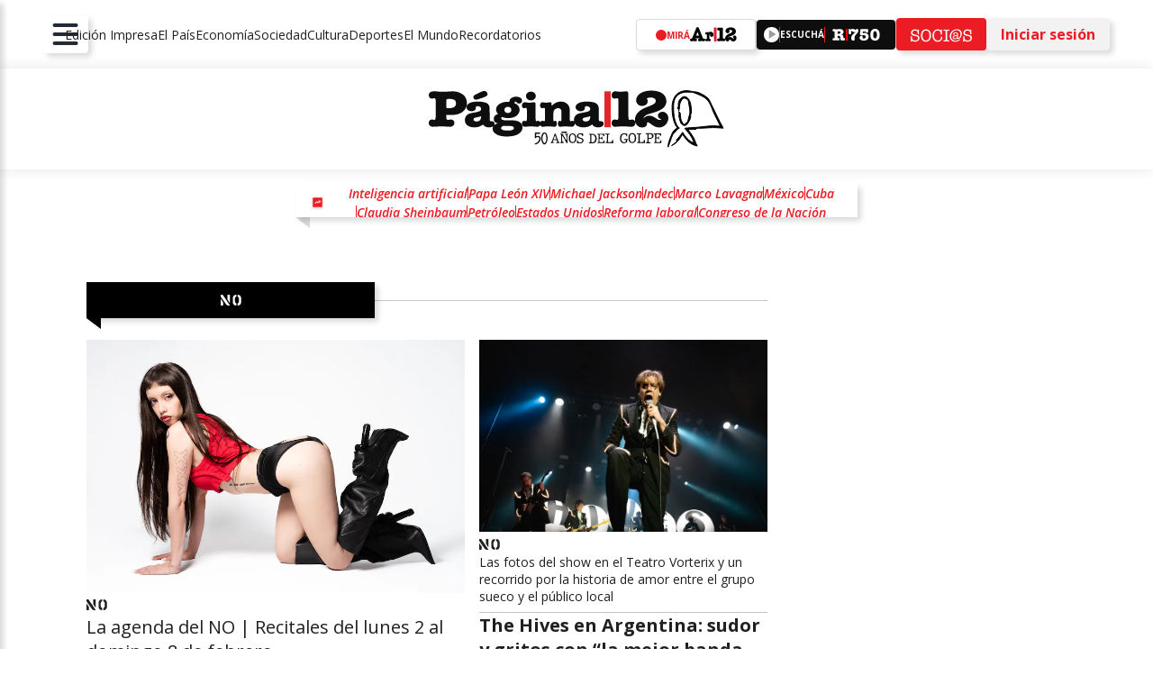

--- FILE ---
content_type: text/html; charset=utf-8
request_url: https://www.pagina12.com.ar/no/
body_size: 85267
content:
<!DOCTYPE html><html lang="es" dir="ltr"><head><meta name="viewport" content="width=device-width, initial-scale=1"/><link rel="icon" href="/pf/resources/favicon-v3.ico?d=66&amp;mxId=00000000"/><link rel="apple-touch-icon" sizes="180x180" href="/pf/resources/favicon/180X180.png?d=66&amp;mxId=00000000"/><link rel="icon" type="image/png" sizes="32x32" href="/pf/resources/favicon/32X32.png?d=66&amp;mxId=00000000"/><link rel="icon" type="image/png" sizes="16x16" href="/pf/resources/favicon/16X16.png?d=66&amp;mxId=00000000"/><link rel="icon" type="image/png" sizes="192x192" href="/pf/resources/favicon/192X192.png?d=66&amp;mxId=00000000"/><title> | Página|12</title><meta property="og:title" content="Página|12"/><meta name="twitter:title" content="Página|12"/><meta property="og:image" content="https://www.pagina12.com.ar/resizer/v2/https%3A%2F%2Fwww.pagina12.com.ar%2Fresources%2Fp12logo.svg?auth=811d0fc63a912d1f8dc56b650f3a0054e089ac9c81bfee069a62717e10cbb54a&amp;width=1200"/><meta property="og:image:alt" content="Página|12"/><meta name="twitter:image" content="https://www.pagina12.com.ar/resizer/v2/https%3A%2F%2Fwww.pagina12.com.ar%2Fresources%2Fp12logo.svg?auth=811d0fc63a912d1f8dc56b650f3a0054e089ac9c81bfee069a62717e10cbb54a&amp;width=1200"/><meta name="twitter:image:alt" content="Página|12"/><meta property="og:site_name" content="Página|12"/><meta name="twitter:site" content="@pagina12"/><meta name="twitter:card" content="summary_large_image"/><link rel="canonical" href="https://www.pagina12.com.ar/95fdf0906676e9006457f14b77e74a13d03d3f38ac84be4434b19994fee49f99/"/><link rel="preload" as="style" href="https://fonts.googleapis.com/css?family=Open+Sans:300,300i,400,400i,600,600i,700,800&amp;display=optional"/><link rel="stylesheet" data-testid="font-loading-url-0" href="https://fonts.googleapis.com/css?family=Open+Sans:300,300i,400,400i,600,600i,700,800&amp;display=optional"/><link id="fusion-template-styles" rel="stylesheet" type="text/css" href="/pf/dist/components/combinations/pagina12.css?d=66&amp;mxId=00000000"/><link id="fusion-siteStyles-styles" rel="stylesheet" type="text/css" href="/pf/dist/css/pagina12.css?d=66&amp;mxId=00000000"/><script type="application/javascript" id="polyfill-script">if(!Array.prototype.includes||!(window.Object && window.Object.assign)||!window.Promise||!window.Symbol||!window.fetch){document.write('<script type="application/javascript" src="/pf/dist/engine/polyfill.js?d=66&mxId=00000000" defer=""><\/script>')}</script><script id="fusion-engine-react-script" type="application/javascript" src="/pf/dist/engine/react.js?d=66&amp;mxId=00000000" defer=""></script><script id="fusion-engine-combinations-script" type="application/javascript" src="/pf/dist/components/combinations/pagina12.js?d=66&amp;mxId=00000000" defer=""></script><script id="gpt-js" async="" src="https://securepubads.g.doubleclick.net/tag/js/gpt.js"></script><script id="adzone-js" async="" src="https://s1.adzonestatic.com/c/14_p12.js"></script><style>body { writing-mode: horizontal-tb; }</style><script data-integration="inlineScripts">
    (function() {
      var _sf_async_config = window._sf_async_config = (window._sf_async_config || {});
      _sf_async_config.uid = 65121;
      _sf_async_config.domain = "pagina12.com.ar";
      _sf_async_config.useCanonical = true;
      _sf_async_config.useCanonicalDomain = true;
      _sf_async_config.flickerControl = false;
      _sf_async_config.sections = 'pagina12';
      _sf_async_config.authors = 'pagina12';
    })();

    // Chartbeat user type
    var _cbq = window._cbq = (window._cbq || []);
    _cbq.push(['_acct', 'anon']);
  ;
    (function(w,d,s,l,i){
      w[l]=w[l]||[];w[l].push({'gtm.start': new Date().getTime(),event:'gtm.js'});
      var f=d.getElementsByTagName(s)[0],
      j=d.createElement(s),dl=l!='dataLayer'?'&l='+l:'';j.async=true;j.src=
      'https://www.googletagmanager.com/gtm.js?id='+i+dl;f.parentNode.insertBefore(j,f);
    })(window,document,'script','dataLayer','GTM-THCQP5X');
  ;window.isIE = !!window.MSInputMethodContext && !!document.documentMode;</script><script async="" data-integration="chartbeat" src="https://static.chartbeat.com/js/chartbeat.js"></script><script type="application/ld+json">{"@context":"http://schema.org","@type":"Organization","name":"Página|12","url":"https://www.pagina12.com.ar","logo":{"@type":"ImageObject","caption":"Logo de Página|12","url":"https://www.pagina12.com.ar/pf/resources/p12logo.svg?d=66&mxId=00000000","width":600,"height":60},"sameAs":["https://twitter.com/pagina12","https://www.youtube.com/channel/UCJNDedOnljCssaiRZqg8-Dg","https://www.instagram.com/pagina12/","https://www.facebook.com/Pagina12ok/"]}</script><meta name="msvalidate.01" content="ABE13B2A233F6A362F0079B808109B91"/>
<script>(window.BOOMR_mq=window.BOOMR_mq||[]).push(["addVar",{"rua.upush":"false","rua.cpush":"false","rua.upre":"false","rua.cpre":"true","rua.uprl":"false","rua.cprl":"false","rua.cprf":"false","rua.trans":"SJ-933bdf26-1c1a-4487-a732-86cf47698350","rua.cook":"true","rua.ims":"false","rua.ufprl":"false","rua.cfprl":"false","rua.isuxp":"false","rua.texp":"norulematch","rua.ceh":"false","rua.ueh":"false","rua.ieh.st":"0"}]);</script>
                              <script>!function(e){var n="https://s.go-mpulse.net/boomerang/";if("False"=="True")e.BOOMR_config=e.BOOMR_config||{},e.BOOMR_config.PageParams=e.BOOMR_config.PageParams||{},e.BOOMR_config.PageParams.pci=!0,n="https://s2.go-mpulse.net/boomerang/";if(window.BOOMR_API_key="BHHKE-HS47K-WL6XV-WWQPB-56JT5",function(){function e(){if(!o){var e=document.createElement("script");e.id="boomr-scr-as",e.src=window.BOOMR.url,e.async=!0,i.parentNode.appendChild(e),o=!0}}function t(e){o=!0;var n,t,a,r,d=document,O=window;if(window.BOOMR.snippetMethod=e?"if":"i",t=function(e,n){var t=d.createElement("script");t.id=n||"boomr-if-as",t.src=window.BOOMR.url,BOOMR_lstart=(new Date).getTime(),e=e||d.body,e.appendChild(t)},!window.addEventListener&&window.attachEvent&&navigator.userAgent.match(/MSIE [67]\./))return window.BOOMR.snippetMethod="s",void t(i.parentNode,"boomr-async");a=document.createElement("IFRAME"),a.src="about:blank",a.title="",a.role="presentation",a.loading="eager",r=(a.frameElement||a).style,r.width=0,r.height=0,r.border=0,r.display="none",i.parentNode.appendChild(a);try{O=a.contentWindow,d=O.document.open()}catch(_){n=document.domain,a.src="javascript:var d=document.open();d.domain='"+n+"';void(0);",O=a.contentWindow,d=O.document.open()}if(n)d._boomrl=function(){this.domain=n,t()},d.write("<bo"+"dy onload='document._boomrl();'>");else if(O._boomrl=function(){t()},O.addEventListener)O.addEventListener("load",O._boomrl,!1);else if(O.attachEvent)O.attachEvent("onload",O._boomrl);d.close()}function a(e){window.BOOMR_onload=e&&e.timeStamp||(new Date).getTime()}if(!window.BOOMR||!window.BOOMR.version&&!window.BOOMR.snippetExecuted){window.BOOMR=window.BOOMR||{},window.BOOMR.snippetStart=(new Date).getTime(),window.BOOMR.snippetExecuted=!0,window.BOOMR.snippetVersion=12,window.BOOMR.url=n+"BHHKE-HS47K-WL6XV-WWQPB-56JT5";var i=document.currentScript||document.getElementsByTagName("script")[0],o=!1,r=document.createElement("link");if(r.relList&&"function"==typeof r.relList.supports&&r.relList.supports("preload")&&"as"in r)window.BOOMR.snippetMethod="p",r.href=window.BOOMR.url,r.rel="preload",r.as="script",r.addEventListener("load",e),r.addEventListener("error",function(){t(!0)}),setTimeout(function(){if(!o)t(!0)},3e3),BOOMR_lstart=(new Date).getTime(),i.parentNode.appendChild(r);else t(!1);if(window.addEventListener)window.addEventListener("load",a,!1);else if(window.attachEvent)window.attachEvent("onload",a)}}(),"".length>0)if(e&&"performance"in e&&e.performance&&"function"==typeof e.performance.setResourceTimingBufferSize)e.performance.setResourceTimingBufferSize();!function(){if(BOOMR=e.BOOMR||{},BOOMR.plugins=BOOMR.plugins||{},!BOOMR.plugins.AK){var n="true"=="true"?1:0,t="cookiepresent",a="amgkhgixij7tw2mbh7fq-f-824dcf58f-clientnsv4-s.akamaihd.net",i="false"=="true"?2:1,o={"ak.v":"39","ak.cp":"1775602","ak.ai":parseInt("1156025",10),"ak.ol":"0","ak.cr":9,"ak.ipv":4,"ak.proto":"h2","ak.rid":"1b6cb470","ak.r":41994,"ak.a2":n,"ak.m":"dscr","ak.n":"ff","ak.bpcip":"3.12.163.0","ak.cport":47544,"ak.gh":"23.66.124.59","ak.quicv":"","ak.tlsv":"tls1.3","ak.0rtt":"","ak.0rtt.ed":"","ak.csrc":"-","ak.acc":"","ak.t":"1770078155","ak.ak":"hOBiQwZUYzCg5VSAfCLimQ==[base64]/51+qaQ2h6qBUt99vMyBneUTaRec2KCMOv4jrTP60/SfFqt54VhL58UPGmJRuY0xfSMJYNaf8B68Lv/N18xggftxe/hHAQ1+pSZdg7xZo2D59am4qIpvCp8XmiyydkUOR4NaBEq8EMDGMOorlYg3kygJDGnRQDPBpWjVyPRCVLIlW7FMMzVn5Y=","ak.pv":"5","ak.dpoabenc":"","ak.tf":i};if(""!==t)o["ak.ruds"]=t;var r={i:!1,av:function(n){var t="http.initiator";if(n&&(!n[t]||"spa_hard"===n[t]))o["ak.feo"]=void 0!==e.aFeoApplied?1:0,BOOMR.addVar(o)},rv:function(){var e=["ak.bpcip","ak.cport","ak.cr","ak.csrc","ak.gh","ak.ipv","ak.m","ak.n","ak.ol","ak.proto","ak.quicv","ak.tlsv","ak.0rtt","ak.0rtt.ed","ak.r","ak.acc","ak.t","ak.tf"];BOOMR.removeVar(e)}};BOOMR.plugins.AK={akVars:o,akDNSPreFetchDomain:a,init:function(){if(!r.i){var e=BOOMR.subscribe;e("before_beacon",r.av,null,null),e("onbeacon",r.rv,null,null),r.i=!0}return this},is_complete:function(){return!0}}}}()}(window);</script></head><body><noscript><iframe title="gtm" src="https://www.googletagmanager.com/ns.html?id=GTM-THCQP5X" height="0" width="0" style="display:none;visibility:hidden"></iframe></noscript><a class="skip-main" href="#main">Omitir para ir al contenido principal</a><div id="fusion-app" class="c-stack b-application" data-style-direction="vertical" data-style-justification="start" data-style-alignment="unset" data-style-inline="false" data-style-wrap="nowrap"><div class="p12-two-cols-layout"><header class="header"><div style="display:none" id="c0fD74Yfr0qPeP" data-fusion-collection="chains" data-fusion-type="p12-header-nav-chain-block" data-fusion-message="Could not render component [chains:p12-header-nav-chain-block]"></div></header><section class="hero"></section><main class="main"><div class="main-inner"><section class="p12-section-base-layout  p12-section-landing "><div class="p12-section-base-layout--inner "><div class="layout-one-chain "><div class="col-content"><div class="p12-section-header p12-section-header--left "><div class="header-left" style="width:100%"><div class="p12-flag-deco-title undefined" style="background-color:var(--color-secondary)"><div class="p12FlagDeco flag-deco-left flag-size-small " style="--flag-color:var(--color-secondary)"></div> <img src="/pf/resources/p12/p12-flag-deco-title/logo_no.svg?d=66" alt="Logo no" class="class-logo svg-logo" data-chromatic="ignore"/><div class="p12FlagDeco flag-deco-right flag-size-small flag-hidden-large" style="--flag-color:var(--color-secondary)"></div></div></div><div class="divider-wrapper"><hr class="p12-divider p12-divider--horizontal " aria-hidden="true" style="--line-Length:100%;--line-color:var(--global-line-color-light)"/></div></div><div class="p12-grid-template horizontal small-gap layout-one-chain-top-section" style="--p12-grid-template--colsDefault:1;--p12-grid-template--colsMedium:2;--p12-grid-template--colsDesktop:2"><div class="main-article"><div class="p12-article-card-full vertical-card p12-wrapper-article-card"><a class="c-link p12-article-card-full--inner" href="/2026/02/02/six-sex-en-el-mar-del-pop-la-bomba-y-nonpalidece-en-konex-el-festival-de-la-confluencia-y-mas-shows/"><div class="p12-article-card-full--header"><div class="p12-image" data-placeholder="true" style="--p12-image-aspect-ratio:3/2"><img data-chromatic="ignore" alt="Six Sex-06/03/2025" class="c-image" loading="lazy" src="https://www.pagina12.com.ar/resizer/v2/GNSDMM3DMFSGEMJYMZRWIZDEHA.jpg?auth=755c7fb19a46830b4bb1bb40d1aef9a56187dd6cea1495d1541374c667b35683&amp;width=2048" srcSet="https://www.pagina12.com.ar/resizer/v2/GNSDMM3DMFSGEMJYMZRWIZDEHA.jpg?auth=755c7fb19a46830b4bb1bb40d1aef9a56187dd6cea1495d1541374c667b35683&amp;width=324 324w, https://www.pagina12.com.ar/resizer/v2/GNSDMM3DMFSGEMJYMZRWIZDEHA.jpg?auth=755c7fb19a46830b4bb1bb40d1aef9a56187dd6cea1495d1541374c667b35683&amp;width=768 768w" width="2048" height="NaN"/></div></div><div class="p12-article-card-full--info"><div class="p12-article-card-full--content"><div class="epigraph"><div class="p12-label"><div class="logo-wrp"><img src="/pf/resources/p12/p12-label/label_logo_no.svg?d=66" alt="Logo no" class="label-no svg-logo" data-chromatic="ignore"/></div> <h3 class="p12Heading h3 label-text" style="font-weight:400">La agenda del NO | Recitales del lunes 2 al domingo 8 de febrero</h3></div></div> <h2 class="p12Heading h2 title" style="font-weight:700">Six Sex en el Mar del Pop, la Bomba y Nonpalidece en Konex, el Festival de la Confluencia y más shows</h2><p class="lead">¿Tenés una fecha? Mandanos día, horario, dirección y quiénes tocan a supleno@pagina12.com.ar, al menos una semana antes.</p></div><div class="p12-article-card-full--footer"></div><hr class="p12-divider p12-divider--horizontal divider-hidden-desktop" aria-hidden="true" style="--line-Length:100%;--line-color:var(--color-gray-60)"/></div></a></div></div><div class="secondary-article"><div class="p12-article-card-full vertical-card p12-wrapper-article-card"><a class="c-link p12-article-card-full--inner" href="/2026/02/02/the-hives-en-argentina-sudor-y-gritos-con-el-mejor-banda-de-rock-del-mundo/"><div class="p12-article-card-full--header"><div class="p12-image" data-placeholder="true" style="--p12-image-aspect-ratio:3/2"><img data-chromatic="ignore" alt="" class="c-image" loading="lazy" src="https://www.pagina12.com.ar/resizer/v2/XZBAGGWSOVH6TEVDTV5LUZRBRE.jpg?auth=227c53c5314b880dba132b130d6586e7881594d1142631207b1cbf0e2b5e04ae&amp;width=2560" srcSet="https://www.pagina12.com.ar/resizer/v2/XZBAGGWSOVH6TEVDTV5LUZRBRE.jpg?auth=227c53c5314b880dba132b130d6586e7881594d1142631207b1cbf0e2b5e04ae&amp;width=324 324w, https://www.pagina12.com.ar/resizer/v2/XZBAGGWSOVH6TEVDTV5LUZRBRE.jpg?auth=227c53c5314b880dba132b130d6586e7881594d1142631207b1cbf0e2b5e04ae&amp;width=768 768w" width="2560" height="NaN"/></div></div><div class="p12-article-card-full--info"><div class="p12-article-card-full--content"><div class="epigraph"><div class="p12-label"><div class="logo-wrp"><img src="/pf/resources/p12/p12-label/label_logo_no.svg?d=66" alt="Logo no" class="label-no svg-logo" data-chromatic="ignore"/></div> <h3 class="p12Heading h3 label-text" style="font-weight:400">Las fotos del show en el Teatro Vorterix y un recorrido por la historia de amor entre el grupo sueco y el público local</h3></div><hr class="p12-divider p12-divider--horizontal divider-hidden-mobile" aria-hidden="true" style="--line-Length:100%;--line-color:var(--color-gray-60)"/></div> <h2 class="p12Heading h2 title" style="font-weight:700">The Hives en Argentina: sudor y gritos con “la mejor banda de rock” del mundo</h2></div><div class="p12-article-card-full--footer"><a class="c-link p12Author" href="/autores/luis-paz"><div class="author-name"><span class="prefix">Por<!-- --> </span><span class="name">Luis Paz</span></div></a></div><hr class="p12-divider p12-divider--horizontal divider-hidden-desktop" aria-hidden="true" style="--line-Length:100%;--line-color:var(--color-gray-60)"/></div></a></div><div class="p12-article-card-full vertical-card p12-wrapper-article-card"><a class="c-link p12-article-card-full--inner" href="/2026/02/02/joystick-division-noticias-de-videojuegos-para-arrancar-el-mes/"><div class="p12-article-card-full--header video"><div class="p12-image" data-placeholder="true" style="--p12-image-aspect-ratio:3/2"><img data-chromatic="ignore" alt="" class="c-image" loading="lazy" src="https://www.pagina12.com.ar/resizer/v2/TQPRNJB6CZBIDK7MAHEPJPVPKQ.png?auth=591809fb7f835bcef666da94df1ebac2d5085c1fc9a0b5f166994234ceedd84e&amp;width=1536" srcSet="https://www.pagina12.com.ar/resizer/v2/TQPRNJB6CZBIDK7MAHEPJPVPKQ.png?auth=591809fb7f835bcef666da94df1ebac2d5085c1fc9a0b5f166994234ceedd84e&amp;width=324 324w, https://www.pagina12.com.ar/resizer/v2/TQPRNJB6CZBIDK7MAHEPJPVPKQ.png?auth=591809fb7f835bcef666da94df1ebac2d5085c1fc9a0b5f166994234ceedd84e&amp;width=768 768w" width="1536" height="NaN"/></div><div class="media-video"><svg xmlns="http://www.w3.org/2000/svg" width="19" height="12" viewBox="0 0 19 12" fill="none"><path d="M14.5 4.5V1C14.5 0.45 14.05 0 13.5 0H1.5C0.95 0 0.5 0.45 0.5 1V11C0.5 11.55 0.95 12 1.5 12H13.5C14.05 12 14.5 11.55 14.5 11V7.5L18.5 11.5V0.5L14.5 4.5Z" fill="white"></path></svg></div></div><div class="p12-article-card-full--info"><div class="p12-article-card-full--content"><div class="epigraph"><div class="p12-label"><div class="logo-wrp"><img src="/pf/resources/p12/p12-label/label_logo_no.svg?d=66" alt="Logo no" class="label-no svg-logo" data-chromatic="ignore"/></div> <h3 class="p12Heading h3 label-text" style="font-weight:400">Un boletín de novedades gamers, con lanzamientos, contenido a estrenar, promociones y coronaciones de gloria</h3></div><hr class="p12-divider p12-divider--horizontal divider-hidden-mobile" aria-hidden="true" style="--line-Length:100%;--line-color:var(--color-gray-60)"/></div> <h2 class="p12Heading h2 title" style="font-weight:700">Joystick Division: noticias de videojuegos para arrancar el mes</h2></div><div class="p12-article-card-full--footer"></div><hr class="p12-divider p12-divider--horizontal divider-hidden-desktop" aria-hidden="true" style="--line-Length:100%;--line-color:var(--color-gray-60)"/></div></a></div></div></div><div class="p12-grid-template horizontal small-gap layout-one-chain-bottom-section" style="--p12-grid-template--colsDefault:1;--p12-grid-template--colsMedium:3;--p12-grid-template--colsDesktop:3"><div class="p12-article-card-full vertical-card p12-wrapper-article-card"><a class="c-link p12-article-card-full--inner" href="/2026/01/31/la-nueva-feliz-una-guia-de-bares-y-locales-para-conocer-la-nueva-mar-del-plata/"><div class="p12-article-card-full--header"><div class="p12-image" data-placeholder="true" style="--p12-image-aspect-ratio:3/2"><img data-chromatic="ignore" alt="" class="c-image" loading="lazy" src="https://www.pagina12.com.ar/resizer/v2/D4C6HYEBTBEUPOZRGGDQC5OLTY.jpg?auth=3bcc570a1fb2eaa373fe12be281238054e9c8716551f4359c687387cb41db1e4&amp;width=1013" srcSet="https://www.pagina12.com.ar/resizer/v2/D4C6HYEBTBEUPOZRGGDQC5OLTY.jpg?auth=3bcc570a1fb2eaa373fe12be281238054e9c8716551f4359c687387cb41db1e4&amp;width=324 324w, https://www.pagina12.com.ar/resizer/v2/D4C6HYEBTBEUPOZRGGDQC5OLTY.jpg?auth=3bcc570a1fb2eaa373fe12be281238054e9c8716551f4359c687387cb41db1e4&amp;width=768 768w" width="1013" height="NaN"/></div></div><div class="p12-article-card-full--info"><div class="p12-article-card-full--content"><div class="epigraph"><div class="p12-label"><div class="logo-wrp"><img src="/pf/resources/p12/p12-label/label_logo_no.svg?d=66" alt="Logo no" class="label-no svg-logo" data-chromatic="ignore"/></div> <h3 class="p12Heading h3 label-text" style="font-weight:400">En la indestructible ciudad costera brotan nuevos lugares que combinan alta coctelería con cultura pop</h3></div><hr class="p12-divider p12-divider--horizontal divider-hidden-mobile" aria-hidden="true" style="--line-Length:100%;--line-color:var(--color-gray-60)"/></div> <h2 class="p12Heading h2 title" style="font-weight:700">La Nueva Feliz: una guía de bares y locales para conocer la nueva Mar del Plata</h2></div><div class="p12-article-card-full--footer"><a class="c-link p12Author" href="/autores/hernan-panessi"><div class="author-name"><span class="prefix">Por<!-- --> </span><span class="name">Hernán Panessi</span></div></a></div><hr class="p12-divider p12-divider--horizontal divider-hidden-desktop" aria-hidden="true" style="--line-Length:100%;--line-color:var(--color-gray-60)"/></div></a></div><div class="p12-article-card-full vertical-card p12-wrapper-article-card"><a class="c-link p12-article-card-full--inner" href="/2026/01/31/el-wine-rock-session-2026-la-visita-de-yandel-y-los-talleres-futurx-de-verano/"><div class="p12-article-card-full--header video"><div class="p12-image" data-placeholder="true" style="--p12-image-aspect-ratio:3/2"><img data-chromatic="ignore" alt="Ratones Paranoicos en el Quilmes Rock-07/04/2025" class="c-image" loading="lazy" src="https://www.pagina12.com.ar/resizer/v2/GRQTMZTBGQ3DONJRGA2TINBVMM.jpg?auth=0180e3ad8df09a93bf4792f24e5ed137ed9ef48b10bc8bca568e2ab2c0033fb0&amp;width=2048" srcSet="https://www.pagina12.com.ar/resizer/v2/GRQTMZTBGQ3DONJRGA2TINBVMM.jpg?auth=0180e3ad8df09a93bf4792f24e5ed137ed9ef48b10bc8bca568e2ab2c0033fb0&amp;width=324 324w, https://www.pagina12.com.ar/resizer/v2/GRQTMZTBGQ3DONJRGA2TINBVMM.jpg?auth=0180e3ad8df09a93bf4792f24e5ed137ed9ef48b10bc8bca568e2ab2c0033fb0&amp;width=768 768w" width="2048" height="NaN"/></div><div class="media-video"><svg xmlns="http://www.w3.org/2000/svg" width="19" height="12" viewBox="0 0 19 12" fill="none"><path d="M14.5 4.5V1C14.5 0.45 14.05 0 13.5 0H1.5C0.95 0 0.5 0.45 0.5 1V11C0.5 11.55 0.95 12 1.5 12H13.5C14.05 12 14.5 11.55 14.5 11V7.5L18.5 11.5V0.5L14.5 4.5Z" fill="white"></path></svg></div></div><div class="p12-article-card-full--info"><div class="p12-article-card-full--content"><div class="epigraph"><div class="p12-label"><div class="logo-wrp"><img src="/pf/resources/p12/p12-label/label_logo_no.svg?d=66" alt="Logo no" class="label-no svg-logo" data-chromatic="ignore"/></div> <h3 class="p12Heading h3 label-text" style="font-weight:400">Los #Hashtags del NO | Música nueva, salidas, festivales y lo mejor para ver, leer, jugar y aprender</h3></div><hr class="p12-divider p12-divider--horizontal divider-hidden-mobile" aria-hidden="true" style="--line-Length:100%;--line-color:var(--color-gray-60)"/></div> <h2 class="p12Heading h2 title" style="font-weight:700">El Wine Rock Session 2026, la visita de Yandel y los talleres Futurx de Verano</h2></div><div class="p12-article-card-full--footer"></div><hr class="p12-divider p12-divider--horizontal divider-hidden-desktop" aria-hidden="true" style="--line-Length:100%;--line-color:var(--color-gray-60)"/></div></a></div><div class="p12-article-card-full vertical-card p12-wrapper-article-card"><a class="c-link p12-article-card-full--inner" href="/2026/01/30/bosque-gracias-y-los-incendios-en-la-comarca-andina-la-perdida-es-muy-grande/"><div class="p12-article-card-full--header"><div class="p12-image" data-placeholder="true" style="--p12-image-aspect-ratio:3/2"><img data-chromatic="ignore" alt="" class="c-image" loading="lazy" src="https://www.pagina12.com.ar/resizer/v2/L24E6SEQNZDYXHIIPESDBHOK3A.jpeg?auth=22455d85694fe778fb1cc159bc9f2bc647a63de0a54fabd6862e9ca1fa82a97e&amp;width=1569" srcSet="https://www.pagina12.com.ar/resizer/v2/L24E6SEQNZDYXHIIPESDBHOK3A.jpeg?auth=22455d85694fe778fb1cc159bc9f2bc647a63de0a54fabd6862e9ca1fa82a97e&amp;width=324 324w, https://www.pagina12.com.ar/resizer/v2/L24E6SEQNZDYXHIIPESDBHOK3A.jpeg?auth=22455d85694fe778fb1cc159bc9f2bc647a63de0a54fabd6862e9ca1fa82a97e&amp;width=768 768w" width="1569" height="NaN"/></div></div><div class="p12-article-card-full--info"><div class="p12-article-card-full--content"><div class="epigraph"><div class="p12-label"><div class="logo-wrp"><img src="/pf/resources/p12/p12-label/label_logo_no.svg?d=66" alt="Logo no" class="label-no svg-logo" data-chromatic="ignore"/></div> <h3 class="p12Heading h3 label-text" style="font-weight:400">Mariano Monti y Rocío Mio, responsables de la residencia artística web3 que resultó afectada por el fuego </h3></div><hr class="p12-divider p12-divider--horizontal divider-hidden-mobile" aria-hidden="true" style="--line-Length:100%;--line-color:var(--color-gray-60)"/></div> <h2 class="p12Heading h2 title" style="font-weight:700">Bosque Gracias y los incendios en la Comarca Andina: “La pérdida es muy grande”</h2></div><div class="p12-article-card-full--footer"><a class="c-link p12Author" href="/autores/julio-nusdeo"><div class="author-name"><span class="prefix">Por<!-- --> </span><span class="name">Julio Nusdeo</span></div></a></div><hr class="p12-divider p12-divider--horizontal divider-hidden-desktop" aria-hidden="true" style="--line-Length:100%;--line-color:var(--color-gray-60)"/></div></a></div><div class="p12-article-card-full vertical-card p12-wrapper-article-card"><a class="c-link p12-article-card-full--inner" href="/2026/01/29/el-churrofest-corona-la-churromania-veraniega/"><div class="p12-article-card-full--header"><div class="p12-image" data-placeholder="true" style="--p12-image-aspect-ratio:3/2"><img data-chromatic="ignore" alt="" class="c-image" loading="lazy" src="https://www.pagina12.com.ar/resizer/v2/GU3WCNJSGFSWEZJVMZTDANTBMQ.jpg?auth=d6948e7591a82d04c8e0cf16da3f0e2c5a468ddcdc12c398d7b67808ac4336fb&amp;width=1280" srcSet="https://www.pagina12.com.ar/resizer/v2/GU3WCNJSGFSWEZJVMZTDANTBMQ.jpg?auth=d6948e7591a82d04c8e0cf16da3f0e2c5a468ddcdc12c398d7b67808ac4336fb&amp;width=324 324w, https://www.pagina12.com.ar/resizer/v2/GU3WCNJSGFSWEZJVMZTDANTBMQ.jpg?auth=d6948e7591a82d04c8e0cf16da3f0e2c5a468ddcdc12c398d7b67808ac4336fb&amp;width=768 768w" width="1280" height="NaN"/></div></div><div class="p12-article-card-full--info"><div class="p12-article-card-full--content"><div class="epigraph"><div class="p12-label"><div class="logo-wrp"><img src="/pf/resources/p12/p12-label/label_logo_no.svg?d=66" alt="Logo no" class="label-no svg-logo" data-chromatic="ignore"/></div> <h3 class="p12Heading h3 label-text" style="font-weight:400">Este sábado habrá festival de churreros artesanales, con show de Los Charros y sabores excéntricos</h3></div><hr class="p12-divider p12-divider--horizontal divider-hidden-mobile" aria-hidden="true" style="--line-Length:100%;--line-color:var(--color-gray-60)"/></div> <h2 class="p12Heading h2 title" style="font-weight:700">El ChurroFest corona la churromanía veraniega</h2></div><div class="p12-article-card-full--footer"><a class="c-link p12Author" href="/autores/javier-aguirre"><div class="author-name"><span class="prefix">Por<!-- --> </span><span class="name">Javier Aguirre</span></div></a></div><hr class="p12-divider p12-divider--horizontal divider-hidden-desktop" aria-hidden="true" style="--line-Length:100%;--line-color:var(--color-gray-60)"/></div></a></div><div class="p12-article-card-full vertical-card p12-wrapper-article-card"><a class="c-link p12-article-card-full--inner" href="/2026/01/29/meien-sacar-otro-disco-bajo-mi-viejo-nombre-hubiese-sido-muy-hipocrita/"><div class="p12-article-card-full--header video"><div class="p12-image" data-placeholder="true" style="--p12-image-aspect-ratio:3/2"><img data-chromatic="ignore" alt="" class="c-image" loading="lazy" src="https://www.pagina12.com.ar/resizer/v2/I6RX6DCRYJF63PWYT6FXL4WV3A.jpg?auth=fb466facf03419d31f1fb71918fea5905dbfed21daae9367fa2ebae491b6107e&amp;width=3000" srcSet="https://www.pagina12.com.ar/resizer/v2/I6RX6DCRYJF63PWYT6FXL4WV3A.jpg?auth=fb466facf03419d31f1fb71918fea5905dbfed21daae9367fa2ebae491b6107e&amp;width=324 324w, https://www.pagina12.com.ar/resizer/v2/I6RX6DCRYJF63PWYT6FXL4WV3A.jpg?auth=fb466facf03419d31f1fb71918fea5905dbfed21daae9367fa2ebae491b6107e&amp;width=768 768w" width="3000" height="NaN"/></div><div class="media-video"><svg xmlns="http://www.w3.org/2000/svg" width="19" height="12" viewBox="0 0 19 12" fill="none"><path d="M14.5 4.5V1C14.5 0.45 14.05 0 13.5 0H1.5C0.95 0 0.5 0.45 0.5 1V11C0.5 11.55 0.95 12 1.5 12H13.5C14.05 12 14.5 11.55 14.5 11V7.5L18.5 11.5V0.5L14.5 4.5Z" fill="white"></path></svg></div></div><div class="p12-article-card-full--info"><div class="p12-article-card-full--content"><div class="epigraph"><div class="p12-label"><div class="logo-wrp"><img src="/pf/resources/p12/p12-label/label_logo_no.svg?d=66" alt="Logo no" class="label-no svg-logo" data-chromatic="ignore"/></div> <h3 class="p12Heading h3 label-text" style="font-weight:400">El cantante, compositor y músico anteriormente conocido como Melanie Williams publicó su cuarta obra</h3></div><hr class="p12-divider p12-divider--horizontal divider-hidden-mobile" aria-hidden="true" style="--line-Length:100%;--line-color:var(--color-gray-60)"/></div> <h2 class="p12Heading h2 title" style="font-weight:700">Meien: “Sacar otro disco bajo mi viejo nombre hubiese sido muy hipócrita”</h2></div><div class="p12-article-card-full--footer"><a class="c-link p12Author" href="/autores/ayelen-cisneros"><div class="author-name"><span class="prefix">Por<!-- --> </span><span class="name">Ayelén Cisneros</span></div></a></div><hr class="p12-divider p12-divider--horizontal divider-hidden-desktop" aria-hidden="true" style="--line-Length:100%;--line-color:var(--color-gray-60)"/></div></a></div><div class="p12-article-card-full vertical-card p12-wrapper-article-card"><a class="c-link p12-article-card-full--inner" href="/2026/01/27/my-chemical-romance-en-huracan-basura-post-punk-en-strummer-y-los-ultimos-shows-de-enero/"><div class="p12-article-card-full--header"><div class="p12-image" data-placeholder="true" style="--p12-image-aspect-ratio:3/2"><img data-chromatic="ignore" alt="" class="c-image" loading="lazy" src="https://www.pagina12.com.ar/resizer/v2/ID47UMH3NVFSDN4B5LHLVDTHNY.jpg?auth=6c8fa87592730e878603af253b7c9a921f8a2ad718f3bf70e4fa95a9dc7f0d5f&amp;width=1500" srcSet="https://www.pagina12.com.ar/resizer/v2/ID47UMH3NVFSDN4B5LHLVDTHNY.jpg?auth=6c8fa87592730e878603af253b7c9a921f8a2ad718f3bf70e4fa95a9dc7f0d5f&amp;width=324 324w, https://www.pagina12.com.ar/resizer/v2/ID47UMH3NVFSDN4B5LHLVDTHNY.jpg?auth=6c8fa87592730e878603af253b7c9a921f8a2ad718f3bf70e4fa95a9dc7f0d5f&amp;width=768 768w" width="1500" height="NaN"/></div></div><div class="p12-article-card-full--info"><div class="p12-article-card-full--content"><div class="epigraph"><div class="p12-label"><div class="logo-wrp"><img src="/pf/resources/p12/p12-label/label_logo_no.svg?d=66" alt="Logo no" class="label-no svg-logo" data-chromatic="ignore"/></div> <h3 class="p12Heading h3 label-text" style="font-weight:400">La agenda del NO | Recitales del martes 27 de enero al domingo 1º de febrero</h3></div><hr class="p12-divider p12-divider--horizontal divider-hidden-mobile" aria-hidden="true" style="--line-Length:100%;--line-color:var(--color-gray-60)"/></div> <h2 class="p12Heading h2 title" style="font-weight:700">My Chemical Romance en Huracán, Basura Post Punk en Strummer y los últimos shows de enero</h2></div><div class="p12-article-card-full--footer"></div><hr class="p12-divider p12-divider--horizontal divider-hidden-desktop" aria-hidden="true" style="--line-Length:100%;--line-color:var(--color-gray-60)"/></div></a></div><div class="p12-article-card-full vertical-card p12-wrapper-article-card"><a class="c-link p12-article-card-full--inner" href="/2026/01/27/bife-angosto/"><div class="p12-article-card-full--header"><div class="p12-image" data-placeholder="true" style="--p12-image-aspect-ratio:3/2"><img data-chromatic="ignore" alt="" class="c-image" loading="lazy" src="https://www.pagina12.com.ar/resizer/v2/AVR7RMQ5GVAP7BMGQ3VJRU2RTM.jpg?auth=b0c65cd397cace1eb1f79f879b89d71d6a385168b46312bc6ebd9e7012fdab0f&amp;width=2914" srcSet="https://www.pagina12.com.ar/resizer/v2/AVR7RMQ5GVAP7BMGQ3VJRU2RTM.jpg?auth=b0c65cd397cace1eb1f79f879b89d71d6a385168b46312bc6ebd9e7012fdab0f&amp;width=324 324w, https://www.pagina12.com.ar/resizer/v2/AVR7RMQ5GVAP7BMGQ3VJRU2RTM.jpg?auth=b0c65cd397cace1eb1f79f879b89d71d6a385168b46312bc6ebd9e7012fdab0f&amp;width=768 768w" width="2914" height="NaN"/></div></div><div class="p12-article-card-full--info"><div class="p12-article-card-full--content"><div class="epigraph"><div class="p12-label"><div class="logo-wrp"><img src="/pf/resources/p12/p12-label/label_logo_no.svg?d=66" alt="Logo no" class="label-no svg-logo" data-chromatic="ignore"/></div> <h3 class="p12Heading h3 label-text" style="font-weight:400">Bife angosto</h3></div><hr class="p12-divider p12-divider--horizontal divider-hidden-mobile" aria-hidden="true" style="--line-Length:100%;--line-color:var(--color-gray-60)"/></div> <h2 class="p12Heading h2 title" style="font-weight:700">¡Vienen los Rolling!</h2></div><div class="p12-article-card-full--footer"><a class="c-link p12Author" href="/autores/gustavo-sala"><div class="author-name"><span class="prefix">Por<!-- --> </span><span class="name">Gustavo Sala</span></div></a></div><hr class="p12-divider p12-divider--horizontal divider-hidden-desktop" aria-hidden="true" style="--line-Length:100%;--line-color:var(--color-gray-60)"/></div></a></div><div class="p12-article-card-full vertical-card p12-wrapper-article-card"><a class="c-link p12-article-card-full--inner" href="/2026/01/23/el-disco-en-vivo-de-conociendo-rusia-el-terror-noruego-de-la-hermana-fea-y-mas/"><div class="p12-article-card-full--header video"><div class="p12-image" data-placeholder="true" style="--p12-image-aspect-ratio:3/2"><img data-chromatic="ignore" alt="Conociendo Rusia en el Quilmes Rock-07/04/2025" class="c-image" loading="lazy" src="https://www.pagina12.com.ar/resizer/v2/MYYTQZLGGZTGIZLDMQ4WKMDGMU.jpg?auth=b1bf14d32f6d6ceae9849036c9145bf31a55880999ad72b72c6a90a1a5211aa2&amp;width=1920" srcSet="https://www.pagina12.com.ar/resizer/v2/MYYTQZLGGZTGIZLDMQ4WKMDGMU.jpg?auth=b1bf14d32f6d6ceae9849036c9145bf31a55880999ad72b72c6a90a1a5211aa2&amp;width=324 324w, https://www.pagina12.com.ar/resizer/v2/MYYTQZLGGZTGIZLDMQ4WKMDGMU.jpg?auth=b1bf14d32f6d6ceae9849036c9145bf31a55880999ad72b72c6a90a1a5211aa2&amp;width=768 768w" width="1920" height="NaN"/></div><div class="media-video"><svg xmlns="http://www.w3.org/2000/svg" width="19" height="12" viewBox="0 0 19 12" fill="none"><path d="M14.5 4.5V1C14.5 0.45 14.05 0 13.5 0H1.5C0.95 0 0.5 0.45 0.5 1V11C0.5 11.55 0.95 12 1.5 12H13.5C14.05 12 14.5 11.55 14.5 11V7.5L18.5 11.5V0.5L14.5 4.5Z" fill="white"></path></svg></div></div><div class="p12-article-card-full--info"><div class="p12-article-card-full--content"><div class="epigraph"><div class="p12-label"><div class="logo-wrp"><img src="/pf/resources/p12/p12-label/label_logo_no.svg?d=66" alt="Logo no" class="label-no svg-logo" data-chromatic="ignore"/></div> <h3 class="p12Heading h3 label-text" style="font-weight:400">Los #Hashtags del NO | Música nueva, salidas, festivales y lo mejor para ver, leer, jugar y aprender</h3></div><hr class="p12-divider p12-divider--horizontal divider-hidden-mobile" aria-hidden="true" style="--line-Length:100%;--line-color:var(--color-gray-60)"/></div> <h2 class="p12Heading h2 title" style="font-weight:700">El disco en vivo de Conociendo Rusia, el terror noruego de “La hermana fea“ y más</h2></div><div class="p12-article-card-full--footer"></div><hr class="p12-divider p12-divider--horizontal divider-hidden-desktop" aria-hidden="true" style="--line-Length:100%;--line-color:var(--color-gray-60)"/></div></a></div><div class="p12-article-card-full vertical-card p12-wrapper-article-card"><a class="c-link p12-article-card-full--inner" href="/2026/01/22/yung-prado-la-pista-y-la-noche-como-espacios-de-liberacion/"><div class="p12-article-card-full--header video"><div class="p12-image" data-placeholder="true" style="--p12-image-aspect-ratio:3/2"><img data-chromatic="ignore" alt="" class="c-image" loading="lazy" src="https://www.pagina12.com.ar/resizer/v2/2P5J5KOTX5H5LNGN77ZUOJFRKI.jpg?auth=ba5c0c721e867ac806cb6e8b3fdc41614bac02764c3b7288cf33e8b5fecfd6e6&amp;width=3000" srcSet="https://www.pagina12.com.ar/resizer/v2/2P5J5KOTX5H5LNGN77ZUOJFRKI.jpg?auth=ba5c0c721e867ac806cb6e8b3fdc41614bac02764c3b7288cf33e8b5fecfd6e6&amp;width=324 324w, https://www.pagina12.com.ar/resizer/v2/2P5J5KOTX5H5LNGN77ZUOJFRKI.jpg?auth=ba5c0c721e867ac806cb6e8b3fdc41614bac02764c3b7288cf33e8b5fecfd6e6&amp;width=768 768w" width="3000" height="NaN"/></div><div class="media-video"><svg xmlns="http://www.w3.org/2000/svg" width="19" height="12" viewBox="0 0 19 12" fill="none"><path d="M14.5 4.5V1C14.5 0.45 14.05 0 13.5 0H1.5C0.95 0 0.5 0.45 0.5 1V11C0.5 11.55 0.95 12 1.5 12H13.5C14.05 12 14.5 11.55 14.5 11V7.5L18.5 11.5V0.5L14.5 4.5Z" fill="white"></path></svg></div></div><div class="p12-article-card-full--info"><div class="p12-article-card-full--content"><div class="epigraph"><div class="p12-label"><div class="logo-wrp"><img src="/pf/resources/p12/p12-label/label_logo_no.svg?d=66" alt="Logo no" class="label-no svg-logo" data-chromatic="ignore"/></div> <h3 class="p12Heading h3 label-text" style="font-weight:400">El catalán Nil Roig pasó con sus pilchas de DJ para pinchar en la fiesta RESETEO y en Humboldt</h3></div><hr class="p12-divider p12-divider--horizontal divider-hidden-mobile" aria-hidden="true" style="--line-Length:100%;--line-color:var(--color-gray-60)"/></div> <h2 class="p12Heading h2 title" style="font-weight:700">Yung Prado: la pista y la noche como espacios de liberación</h2></div><div class="p12-article-card-full--footer"><a class="c-link p12Author" href="/autores/camila-caamano"><div class="author-name"><span class="prefix">Por<!-- --> </span><span class="name">Camila Caamaño</span></div></a></div><hr class="p12-divider p12-divider--horizontal divider-hidden-desktop" aria-hidden="true" style="--line-Length:100%;--line-color:var(--color-gray-60)"/></div></a></div><div class="p12-article-card-full vertical-card p12-wrapper-article-card"><a class="c-link p12-article-card-full--inner" href="/2026/01/20/viene-horsegirl-vuelve-nach-y-hay-una-nueva-serie-del-universo-game-of-thrones/"><div class="p12-article-card-full--header video"><div class="p12-image" data-placeholder="true" style="--p12-image-aspect-ratio:3/2"><img data-chromatic="ignore" alt="" class="c-image" loading="lazy" src="https://www.pagina12.com.ar/resizer/v2/JTQNSQ6GXBG7PJL7E7FDO7YMEY.jpg?auth=5a3b5ebde8ebf4cc1b725181b9401bff1694988b05c289cbb45cc727160a26d4&amp;width=1374" srcSet="https://www.pagina12.com.ar/resizer/v2/JTQNSQ6GXBG7PJL7E7FDO7YMEY.jpg?auth=5a3b5ebde8ebf4cc1b725181b9401bff1694988b05c289cbb45cc727160a26d4&amp;width=324 324w, https://www.pagina12.com.ar/resizer/v2/JTQNSQ6GXBG7PJL7E7FDO7YMEY.jpg?auth=5a3b5ebde8ebf4cc1b725181b9401bff1694988b05c289cbb45cc727160a26d4&amp;width=768 768w" width="1374" height="NaN"/></div><div class="media-video"><svg xmlns="http://www.w3.org/2000/svg" width="19" height="12" viewBox="0 0 19 12" fill="none"><path d="M14.5 4.5V1C14.5 0.45 14.05 0 13.5 0H1.5C0.95 0 0.5 0.45 0.5 1V11C0.5 11.55 0.95 12 1.5 12H13.5C14.05 12 14.5 11.55 14.5 11V7.5L18.5 11.5V0.5L14.5 4.5Z" fill="white"></path></svg></div></div><div class="p12-article-card-full--info"><div class="p12-article-card-full--content"><div class="epigraph"><div class="p12-label"><div class="logo-wrp"><img src="/pf/resources/p12/p12-label/label_logo_no.svg?d=66" alt="Logo no" class="label-no svg-logo" data-chromatic="ignore"/></div> <h3 class="p12Heading h3 label-text" style="font-weight:400">Los #Hashtags del NO | Música nueva, salidas, festivales y lo mejor para ver, leer, jugar y aprender</h3></div><hr class="p12-divider p12-divider--horizontal divider-hidden-mobile" aria-hidden="true" style="--line-Length:100%;--line-color:var(--color-gray-60)"/></div> <h2 class="p12Heading h2 title" style="font-weight:700">Viene Horsegirl, vuelve Nach y hay una nueva serie del universo Game of Thrones</h2></div><div class="p12-article-card-full--footer"></div><hr class="p12-divider p12-divider--horizontal divider-hidden-desktop" aria-hidden="true" style="--line-Length:100%;--line-color:var(--color-gray-60)"/></div></a></div><div class="p12-article-card-full vertical-card p12-wrapper-article-card"><a class="c-link p12-article-card-full--inner" href="/2026/01/20/parto-cosplayer/"><div class="p12-article-card-full--header"><div class="p12-image" data-placeholder="true" style="--p12-image-aspect-ratio:3/2"><img data-chromatic="ignore" alt="" class="c-image" loading="lazy" src="https://www.pagina12.com.ar/resizer/v2/Q4IFQLSY2JAH5NH2MPFJHWB4NE.jpg?auth=9024e79d2093df5aceba7ebc5195092145f2363ce352d98b10b50b63a76980e6&amp;width=2939" srcSet="https://www.pagina12.com.ar/resizer/v2/Q4IFQLSY2JAH5NH2MPFJHWB4NE.jpg?auth=9024e79d2093df5aceba7ebc5195092145f2363ce352d98b10b50b63a76980e6&amp;width=324 324w, https://www.pagina12.com.ar/resizer/v2/Q4IFQLSY2JAH5NH2MPFJHWB4NE.jpg?auth=9024e79d2093df5aceba7ebc5195092145f2363ce352d98b10b50b63a76980e6&amp;width=768 768w" width="2939" height="NaN"/></div></div><div class="p12-article-card-full--info"><div class="p12-article-card-full--content"><div class="epigraph"><div class="p12-label"><div class="logo-wrp"><img src="/pf/resources/p12/p12-label/label_logo_no.svg?d=66" alt="Logo no" class="label-no svg-logo" data-chromatic="ignore"/></div> <h3 class="p12Heading h3 label-text" style="font-weight:400">Bife angosto</h3></div><hr class="p12-divider p12-divider--horizontal divider-hidden-mobile" aria-hidden="true" style="--line-Length:100%;--line-color:var(--color-gray-60)"/></div> <h2 class="p12Heading h2 title" style="font-weight:700">Parto cosplayer</h2></div><div class="p12-article-card-full--footer"><a class="c-link p12Author" href="/autores/gustavo-sala"><div class="author-name"><span class="prefix">Por<!-- --> </span><span class="name">Gustavo Sala</span></div></a></div><hr class="p12-divider p12-divider--horizontal divider-hidden-desktop" aria-hidden="true" style="--line-Length:100%;--line-color:var(--color-gray-60)"/></div></a></div><div class="p12-article-card-full vertical-card p12-wrapper-article-card"><a class="c-link p12-article-card-full--inner" href="/2026/01/20/wiranda-johansen-acabo-de-llegar-no-soy-una-stalker/"><div class="p12-article-card-full--header video"><div class="p12-image" data-placeholder="true" style="--p12-image-aspect-ratio:3/2"><img data-chromatic="ignore" alt="" class="c-image" loading="lazy" src="https://www.pagina12.com.ar/resizer/v2/VDYCQ3LC4VC3LLTMWLJRND3DMI.JPG?auth=89db3d77f59e3fb5fd07d58b9dfa8b835e521f4ac736bbd1a4fc10025c1434f4&amp;width=2016" srcSet="https://www.pagina12.com.ar/resizer/v2/VDYCQ3LC4VC3LLTMWLJRND3DMI.JPG?auth=89db3d77f59e3fb5fd07d58b9dfa8b835e521f4ac736bbd1a4fc10025c1434f4&amp;width=324 324w, https://www.pagina12.com.ar/resizer/v2/VDYCQ3LC4VC3LLTMWLJRND3DMI.JPG?auth=89db3d77f59e3fb5fd07d58b9dfa8b835e521f4ac736bbd1a4fc10025c1434f4&amp;width=768 768w" width="2016" height="NaN"/></div><div class="media-video"><svg xmlns="http://www.w3.org/2000/svg" width="19" height="12" viewBox="0 0 19 12" fill="none"><path d="M14.5 4.5V1C14.5 0.45 14.05 0 13.5 0H1.5C0.95 0 0.5 0.45 0.5 1V11C0.5 11.55 0.95 12 1.5 12H13.5C14.05 12 14.5 11.55 14.5 11V7.5L18.5 11.5V0.5L14.5 4.5Z" fill="white"></path></svg></div></div><div class="p12-article-card-full--info"><div class="p12-article-card-full--content"><div class="epigraph"><div class="p12-label"><div class="logo-wrp"><img src="/pf/resources/p12/p12-label/label_logo_no.svg?d=66" alt="Logo no" class="label-no svg-logo" data-chromatic="ignore"/></div> <h3 class="p12Heading h3 label-text" style="font-weight:400">La cantante habla sobre la creación de su nuevo disco, &quot;No soy un stalker, soy tu ángel guardián&quot;</h3></div><hr class="p12-divider p12-divider--horizontal divider-hidden-mobile" aria-hidden="true" style="--line-Length:100%;--line-color:var(--color-gray-60)"/></div> <h2 class="p12Heading h2 title" style="font-weight:700">Wiranda Johansen: acabo de llegar, no soy una stalker</h2></div><div class="p12-article-card-full--footer"><a class="c-link p12Author" href="/autores/sergio-sanchez"><div class="author-name"><span class="prefix">Por<!-- --> </span><span class="name">Sergio Sánchez</span></div></a></div><hr class="p12-divider p12-divider--horizontal divider-hidden-desktop" aria-hidden="true" style="--line-Length:100%;--line-color:var(--color-gray-60)"/></div></a></div></div><div class="p12-read-more"><hr class="p12-divider p12-divider--horizontal " aria-hidden="true" style="--line-Length:100%;--line-color:var(--global-line-color-light)"/><a aria-label="header-nav-chain-block.search-text" class="c-button c-button--link c-button--medium c-button--default read-more-button" href="/no/1"><span class="visually-hidden">header-nav-chain-block.search-text</span><span>Ver más</span><svg class="c-icon" width="10" height="10" xmlns="http://www.w3.org/2000/svg" viewBox="0 0 512 512" fill="currentColor" aria-hidden="true" focusable="false"><path d="M416 256C416 264.188 412.875 272.38 406.625 278.62L214.625 470.62C202.125 483.12 181.875 483.12 169.375 470.62C156.875 458.12 156.875 437.87 169.375 425.37L338.8 256L169.4 86.6C156.9 74.1 156.9 53.85 169.4 41.35C181.9 28.85 202.15 28.85 214.65 41.35L406.65 233.35C412.9 239.6 416 247.8 416 256Z"></path></svg></a></div></div><div class="col-banner"></div></div></div></section><section class="p12-section-base-layout  "><div class="p12-section-base-layout--inner "><div class="p12-section-builder-manual-content "><div class="p12-header-article-list btn-black"><div class="p12-header-article-list--header"> <h2 class="p12Heading h2 article-list-title" style="font-weight:700">Últimas Noticias</h2></div><div class="p12-header-article-list--footer"><div class="divider-wrapper"><hr class="p12-divider p12-divider--horizontal " aria-hidden="true" style="--line-Length:100%;--line-color:var(--global-line-color-light)"/></div></div></div><div class="grid-4cols-manual-content"><div class="p12-grid-template horizontal small-gap grid-4cols-manual-content-bottom-section" style="--p12-grid-template--colsDefault:1;--p12-grid-template--colsMedium:2;--p12-grid-template--colsDesktop:4"><div class="p12-article-card-full vertical-card p12-wrapper-article-card"><a class="c-link p12-article-card-full--inner" href="/2026/02/03/la-recaudacion-cayo-76-en-enero/"><div class="p12-article-card-full--header"><div class="p12-image" data-placeholder="true" style="--p12-image-aspect-ratio:3/2"><img data-chromatic="ignore" alt="" class="c-image" loading="lazy" src="https://www.pagina12.com.ar/resizer/v2/6WUKSXUO4FDIXM6UU2J44UO65A.jpg?auth=4f760a451f78709ed6f3fdc64a1e4a0e0fbdd635975c22de97d4be09fe3bdc08&amp;width=2361" srcSet="https://www.pagina12.com.ar/resizer/v2/6WUKSXUO4FDIXM6UU2J44UO65A.jpg?auth=4f760a451f78709ed6f3fdc64a1e4a0e0fbdd635975c22de97d4be09fe3bdc08&amp;width=324 324w, https://www.pagina12.com.ar/resizer/v2/6WUKSXUO4FDIXM6UU2J44UO65A.jpg?auth=4f760a451f78709ed6f3fdc64a1e4a0e0fbdd635975c22de97d4be09fe3bdc08&amp;width=768 768w" width="2361" height="NaN"/></div></div><div class="p12-article-card-full--info"><div class="p12-article-card-full--content"><div class="epigraph"><div class="p12-label"> <h3 class="p12Heading h3 label-text" style="font-weight:400">El principal factor detrás del retroceso fue el IVA</h3></div><hr class="p12-divider p12-divider--horizontal divider-hidden-mobile" aria-hidden="true" style="--line-Length:100%;--line-color:var(--color-gray-60)"/></div> <h2 class="p12Heading h2 title" style="font-weight:700">La recaudación cayó 7,6% en enero</h2></div><div class="p12-article-card-full--footer"></div><hr class="p12-divider p12-divider--horizontal divider-hidden-desktop" aria-hidden="true" style="--line-Length:100%;--line-color:var(--color-gray-60)"/></div></a></div><div class="p12-article-card-full vertical-card p12-wrapper-article-card"><a class="c-link p12-article-card-full--inner" href="/2026/02/03/gremios-ferroviarios-lanzan-un-paro-total-para-este-jueves/"><div class="p12-article-card-full--header"><div class="p12-image" data-placeholder="true" style="--p12-image-aspect-ratio:3/2"><img data-chromatic="ignore" alt="" class="c-image" loading="lazy" src="https://www.pagina12.com.ar/resizer/v2/CTTLN5OD5FHVPJSPLL76PO6L2Q.jpg?auth=3e3f34afd26cdd26fb76b479472b201fb5694a925351fd88021f752d0fb0f6fc&amp;width=3000" srcSet="https://www.pagina12.com.ar/resizer/v2/CTTLN5OD5FHVPJSPLL76PO6L2Q.jpg?auth=3e3f34afd26cdd26fb76b479472b201fb5694a925351fd88021f752d0fb0f6fc&amp;width=324 324w, https://www.pagina12.com.ar/resizer/v2/CTTLN5OD5FHVPJSPLL76PO6L2Q.jpg?auth=3e3f34afd26cdd26fb76b479472b201fb5694a925351fd88021f752d0fb0f6fc&amp;width=768 768w" width="3000" height="NaN"/></div></div><div class="p12-article-card-full--info"><div class="p12-article-card-full--content"><div class="epigraph"><div class="p12-label"> <h3 class="p12Heading h3 label-text" style="font-weight:400">“No aceptamos limosnas”</h3></div><hr class="p12-divider p12-divider--horizontal divider-hidden-mobile" aria-hidden="true" style="--line-Length:100%;--line-color:var(--color-gray-60)"/></div> <h2 class="p12Heading h2 title" style="font-weight:700">Gremios ferroviarios lanzan un paro total para este jueves</h2></div><div class="p12-article-card-full--footer"></div><hr class="p12-divider p12-divider--horizontal divider-hidden-desktop" aria-hidden="true" style="--line-Length:100%;--line-color:var(--color-gray-60)"/></div></a></div><div class="p12-article-card-full vertical-card p12-wrapper-article-card"><a class="c-link p12-article-card-full--inner" href="/2026/02/02/intendentes-del-interior-arman-un-foro-para-negociar-fondos-para-ciudades-chicas/"><div class="p12-article-card-full--header"><div class="p12-image" data-placeholder="true" style="--p12-image-aspect-ratio:3/2"><img data-chromatic="ignore" alt="" class="c-image" loading="lazy" src="https://www.pagina12.com.ar/resizer/v2/2WSXCN5NZBDLFJYWMVBBVYYJAU.jpg?auth=c98fdd5a1a56ccd277cca340a761864f7d1d8466d3ab6d715ba34268d972a09e&amp;width=1080" srcSet="https://www.pagina12.com.ar/resizer/v2/2WSXCN5NZBDLFJYWMVBBVYYJAU.jpg?auth=c98fdd5a1a56ccd277cca340a761864f7d1d8466d3ab6d715ba34268d972a09e&amp;width=324 324w, https://www.pagina12.com.ar/resizer/v2/2WSXCN5NZBDLFJYWMVBBVYYJAU.jpg?auth=c98fdd5a1a56ccd277cca340a761864f7d1d8466d3ab6d715ba34268d972a09e&amp;width=768 768w" width="1080" height="NaN"/></div></div><div class="p12-article-card-full--info"><div class="p12-article-card-full--content"><div class="epigraph"><div class="p12-label"><div class="logo-wrp"><img src="/pf/resources/p12/p12-label/label_logo_buenos-aires12.svg?d=66" alt="Logo buenos-aires12" class="label-buenos-aires12 svg-logo" data-chromatic="ignore"/></div> <h3 class="p12Heading h3 label-text" style="font-weight:400">La propuesta reúne a una veintena de jefes locales de todos los partidos políticos</h3></div><hr class="p12-divider p12-divider--horizontal divider-hidden-mobile" aria-hidden="true" style="--line-Length:100%;--line-color:var(--color-gray-60)"/></div> <h2 class="p12Heading h2 title" style="font-weight:700">Intendentes del interior arman un foro para negociar fondos para ciudades chicas</h2></div><div class="p12-article-card-full--footer"></div><hr class="p12-divider p12-divider--horizontal divider-hidden-desktop" aria-hidden="true" style="--line-Length:100%;--line-color:var(--color-gray-60)"/></div></a></div><div class="p12-article-card-full vertical-card p12-wrapper-article-card"><a class="c-link p12-article-card-full--inner" href="/2026/02/02/la-libertad-avanza-quiere-que-la-municipalidad-se-haga-cargo-del-abandono-de-la-nacion/"><div class="p12-article-card-full--header"><div class="p12-image" data-placeholder="true" style="--p12-image-aspect-ratio:3/2"><img data-chromatic="ignore" alt="" class="c-image" loading="lazy" src="https://www.pagina12.com.ar/resizer/v2/23LW7TTITBEWHFJTJZTFWAGOJM.jpg?auth=0661d5d127dc180aafb45db8b671abb7fa37a4107e88237f360498d72582231f&amp;width=1500" srcSet="https://www.pagina12.com.ar/resizer/v2/23LW7TTITBEWHFJTJZTFWAGOJM.jpg?auth=0661d5d127dc180aafb45db8b671abb7fa37a4107e88237f360498d72582231f&amp;width=324 324w, https://www.pagina12.com.ar/resizer/v2/23LW7TTITBEWHFJTJZTFWAGOJM.jpg?auth=0661d5d127dc180aafb45db8b671abb7fa37a4107e88237f360498d72582231f&amp;width=768 768w" width="1500" height="NaN"/></div></div><div class="p12-article-card-full--info"><div class="p12-article-card-full--content"><div class="epigraph"><div class="p12-label"><div class="logo-wrp"><img src="/pf/resources/p12/p12-label/label_logo_buenos-aires12.svg?d=66" alt="Logo buenos-aires12" class="label-buenos-aires12 svg-logo" data-chromatic="ignore"/></div> <h3 class="p12Heading h3 label-text" style="font-weight:400">Tras el accidente ferroviario  que se cobró la vida de una joven en Mercedes</h3></div><hr class="p12-divider p12-divider--horizontal divider-hidden-mobile" aria-hidden="true" style="--line-Length:100%;--line-color:var(--color-gray-60)"/></div> <h2 class="p12Heading h2 title" style="font-weight:700">La Libertad Avanza quiere que la municipalidad se haga cargo del abandono de la Nación</h2></div><div class="p12-article-card-full--footer"></div><hr class="p12-divider p12-divider--horizontal divider-hidden-desktop" aria-hidden="true" style="--line-Length:100%;--line-color:var(--color-gray-60)"/></div></a></div></div></div></div></div></section><section class="p12-section-base-layout  "><div class="p12-section-base-layout--inner "><div class="p12-section-builder-manual-content "><div class="p12-header-article-list btn-black"><div class="p12-header-article-list--header"> <h2 class="p12Heading h2 article-list-title" style="font-weight:700">Exclusivo para</h2><img src="/pf/resources/p12/p12-flag-deco-title/logo_socios.svg?d=66" alt="Logo socios" class="class-logo svg-logo" data-chromatic="ignore"/></div><div class="p12-header-article-list--footer"><div class="divider-wrapper"><hr class="p12-divider p12-divider--horizontal " aria-hidden="true" style="--line-Length:100%;--line-color:var(--global-line-color-light)"/></div></div></div><div class="grid-4cols-manual-content"><div class="p12-grid-template horizontal small-gap grid-4cols-manual-content-bottom-section" style="--p12-grid-template--colsDefault:1;--p12-grid-template--colsMedium:2;--p12-grid-template--colsDesktop:4"><div class="p12-article-card-full vertical-card p12-wrapper-article-card"><a class="c-link p12-article-card-full--inner" href="/2026/02/02/los-alcances-y-los-riesgos-de-la-ia-segun-en-papa-leon-xiv/"><div class="p12-article-card-full--header"><div class="p12-image" data-placeholder="true" style="--p12-image-aspect-ratio:3/2"><img data-chromatic="ignore" alt="" class="c-image" loading="lazy" src="https://www.pagina12.com.ar/resizer/v2/GE4WCMZVMFRWMOLCGM4WEZDBHE.jpg?auth=eacc55349e6c2950fabce48090b9a9716b1736fcc471b97ff9aa075e2b01094d&amp;width=3746" srcSet="https://www.pagina12.com.ar/resizer/v2/GE4WCMZVMFRWMOLCGM4WEZDBHE.jpg?auth=eacc55349e6c2950fabce48090b9a9716b1736fcc471b97ff9aa075e2b01094d&amp;width=324 324w, https://www.pagina12.com.ar/resizer/v2/GE4WCMZVMFRWMOLCGM4WEZDBHE.jpg?auth=eacc55349e6c2950fabce48090b9a9716b1736fcc471b97ff9aa075e2b01094d&amp;width=768 768w" width="3746" height="NaN"/></div></div><div class="p12-article-card-full--info"><div class="p12-article-card-full--content"><div class="epigraph"><div class="p12-label"><div class="logo-wrp"><img src="/pf/resources/p12/p12-label/label_logo_socios.svg?d=66" alt="Logo socios" class="label-socios svg-logo" data-chromatic="ignore"/></div> <h3 class="p12Heading h3 label-text" style="font-weight:400">Jornada Mundial de las Comunicaciones Sociales</h3></div><hr class="p12-divider p12-divider--horizontal divider-hidden-mobile" aria-hidden="true" style="--line-Length:100%;--line-color:var(--color-gray-60)"/></div> <h2 class="p12Heading h2 title" style="font-weight:700">Los alcances y los riesgos de la IA según en papa León XIV</h2></div><div class="p12-article-card-full--footer"></div><hr class="p12-divider p12-divider--horizontal divider-hidden-desktop" aria-hidden="true" style="--line-Length:100%;--line-color:var(--color-gray-60)"/></div></a></div><div class="p12-article-card-full vertical-card p12-wrapper-article-card"><a class="c-link p12-article-card-full--inner" href="/2026/02/02/reaparecio-demian-reidel-y-se-defendio-de-las-acusaciones-por-corrupcion/"><div class="p12-article-card-full--header"><div class="p12-image" data-placeholder="true" style="--p12-image-aspect-ratio:3/2"><img data-chromatic="ignore" alt="" class="c-image" loading="lazy" src="https://www.pagina12.com.ar/resizer/v2/FB5ULMMOLFDQHI4XHWBCAZ2R2M.jpg?auth=166f0b4f938e8671fe0ad0dac1bc72b9dfc5d1e6cb43f0438722ac09dc73261b&amp;width=1096" srcSet="https://www.pagina12.com.ar/resizer/v2/FB5ULMMOLFDQHI4XHWBCAZ2R2M.jpg?auth=166f0b4f938e8671fe0ad0dac1bc72b9dfc5d1e6cb43f0438722ac09dc73261b&amp;width=324 324w, https://www.pagina12.com.ar/resizer/v2/FB5ULMMOLFDQHI4XHWBCAZ2R2M.jpg?auth=166f0b4f938e8671fe0ad0dac1bc72b9dfc5d1e6cb43f0438722ac09dc73261b&amp;width=768 768w" width="1096" height="NaN"/></div></div><div class="p12-article-card-full--info"><div class="p12-article-card-full--content"><div class="epigraph"><div class="p12-label"><div class="logo-wrp"><img src="/pf/resources/p12/p12-label/label_logo_socios.svg?d=66" alt="Logo socios" class="label-socios svg-logo" data-chromatic="ignore"/></div> <h3 class="p12Heading h3 label-text" style="font-weight:400">Saldó millonarias deudas personales en 18 días</h3></div><hr class="p12-divider p12-divider--horizontal divider-hidden-mobile" aria-hidden="true" style="--line-Length:100%;--line-color:var(--color-gray-60)"/></div> <h2 class="p12Heading h2 title" style="font-weight:700">Reapareció Demian Reidel y se defendió de las acusaciones por corrupción</h2></div><div class="p12-article-card-full--footer"></div><hr class="p12-divider p12-divider--horizontal divider-hidden-desktop" aria-hidden="true" style="--line-Length:100%;--line-color:var(--color-gray-60)"/></div></a></div><div class="p12-article-card-full vertical-card p12-wrapper-article-card"><a class="c-link p12-article-card-full--inner" href="/2026/02/02/caputo-niega-la-deuda-y-minimiza-la-crisis/"><div class="p12-article-card-full--header video"><div class="p12-image" data-placeholder="true" style="--p12-image-aspect-ratio:3/2"><img data-chromatic="ignore" alt="" class="c-image" loading="lazy" src="https://www.pagina12.com.ar/resizer/v2/GQ2WKOJQGI4DEZLDGA3WIMJVGQ.jpg?auth=299cd39cdfc453699a5d70f05af4d05674f49f334ec0f760b534754a2588ddaf&amp;width=1280" srcSet="https://www.pagina12.com.ar/resizer/v2/GQ2WKOJQGI4DEZLDGA3WIMJVGQ.jpg?auth=299cd39cdfc453699a5d70f05af4d05674f49f334ec0f760b534754a2588ddaf&amp;width=324 324w, https://www.pagina12.com.ar/resizer/v2/GQ2WKOJQGI4DEZLDGA3WIMJVGQ.jpg?auth=299cd39cdfc453699a5d70f05af4d05674f49f334ec0f760b534754a2588ddaf&amp;width=768 768w" width="1280" height="NaN"/></div><div class="media-video"><svg xmlns="http://www.w3.org/2000/svg" width="19" height="12" viewBox="0 0 19 12" fill="none"><path d="M14.5 4.5V1C14.5 0.45 14.05 0 13.5 0H1.5C0.95 0 0.5 0.45 0.5 1V11C0.5 11.55 0.95 12 1.5 12H13.5C14.05 12 14.5 11.55 14.5 11V7.5L18.5 11.5V0.5L14.5 4.5Z" fill="white"></path></svg></div></div><div class="p12-article-card-full--info"><div class="p12-article-card-full--content"><div class="epigraph"><div class="p12-label"><div class="logo-wrp"><img src="/pf/resources/p12/p12-label/label_logo_socios.svg?d=66" alt="Logo socios" class="label-socios svg-logo" data-chromatic="ignore"/></div> <h3 class="p12Heading h3 label-text" style="font-weight:400">&quot;No hay que rasgarse las vestiduras”, dijo</h3></div><hr class="p12-divider p12-divider--horizontal divider-hidden-mobile" aria-hidden="true" style="--line-Length:100%;--line-color:var(--color-gray-60)"/></div> <h2 class="p12Heading h2 title" style="font-weight:700">Caputo niega la deuda y minimiza la crisis</h2></div><div class="p12-article-card-full--footer"></div><hr class="p12-divider p12-divider--horizontal divider-hidden-desktop" aria-hidden="true" style="--line-Length:100%;--line-color:var(--color-gray-60)"/></div></a></div><div class="p12-article-card-full vertical-card p12-wrapper-article-card"><a class="c-link p12-article-card-full--inner" href="/2026/02/02/cuba-su-ejemplo-y-las-amenazas-de-estados-unidos/"><div class="p12-article-card-full--header video"><div class="p12-image" data-placeholder="true" style="--p12-image-aspect-ratio:3/2"><img data-chromatic="ignore" alt="" class="c-image" loading="lazy" src="https://www.pagina12.com.ar/resizer/v2/PBOX44RQ2JCOPB3II4BUF4LZYU.jpg?auth=259d21a7dcd329198816fe4a3d02b04c8ad2a53a4c2f7fb653e382e37f763544&amp;width=3805" srcSet="https://www.pagina12.com.ar/resizer/v2/PBOX44RQ2JCOPB3II4BUF4LZYU.jpg?auth=259d21a7dcd329198816fe4a3d02b04c8ad2a53a4c2f7fb653e382e37f763544&amp;width=324 324w, https://www.pagina12.com.ar/resizer/v2/PBOX44RQ2JCOPB3II4BUF4LZYU.jpg?auth=259d21a7dcd329198816fe4a3d02b04c8ad2a53a4c2f7fb653e382e37f763544&amp;width=768 768w" width="3805" height="NaN"/></div><div class="media-video"><svg xmlns="http://www.w3.org/2000/svg" width="19" height="12" viewBox="0 0 19 12" fill="none"><path d="M14.5 4.5V1C14.5 0.45 14.05 0 13.5 0H1.5C0.95 0 0.5 0.45 0.5 1V11C0.5 11.55 0.95 12 1.5 12H13.5C14.05 12 14.5 11.55 14.5 11V7.5L18.5 11.5V0.5L14.5 4.5Z" fill="white"></path></svg></div></div><div class="p12-article-card-full--info"><div class="p12-article-card-full--content"><div class="epigraph"><div class="p12-label"><div class="logo-wrp"><img src="/pf/resources/p12/p12-label/label_logo_socios.svg?d=66" alt="Logo socios" class="label-socios svg-logo" data-chromatic="ignore"/></div> <h3 class="p12Heading h3 label-text" style="font-weight:400">Trump ordenó desabastecer a la isla del petróleo indispensable para que su economía se mueva</h3></div><hr class="p12-divider p12-divider--horizontal divider-hidden-mobile" aria-hidden="true" style="--line-Length:100%;--line-color:var(--color-gray-60)"/></div> <h2 class="p12Heading h2 title" style="font-weight:700">Cuba, su ejemplo y las amenazas de Estados Unidos</h2></div><div class="p12-article-card-full--footer"></div><hr class="p12-divider p12-divider--horizontal divider-hidden-desktop" aria-hidden="true" style="--line-Length:100%;--line-color:var(--color-gray-60)"/></div></a></div></div></div></div></div></section></div><aside class="aside-right"><div style="display:none" id="f0fucVUnmm6b1WY" data-fusion-collection="features" data-fusion-type="p12-banner/default" data-fusion-message="Could not render component [features:p12-banner/default]"></div><div style="display:none" id="f0fiY8etRkWq1gQ" data-fusion-collection="features" data-fusion-type="p12-banner/default" data-fusion-message="Could not render component [features:p12-banner/default]"></div></aside></main><footer class="footer"><div style="display:none" id="f0fvGykks0qPyW" data-fusion-collection="features" data-fusion-type="p12-footer/default" data-fusion-message="Could not render component [features:p12-footer/default]"></div></footer></div></div><script id="fusion-metadata" type="application/javascript">window.Fusion=window.Fusion||{};Fusion.arcSite="pagina12";Fusion.contextPath="/pf";Fusion.mxId="00000000";Fusion.deployment="66";Fusion.globalContent={"type":"results","version":"0.6.0","content_elements":[{"content_elements":[{"level":3,"_id":"DFWOW6TDFBHRTE3GBHC2SY67TM","additional_properties":{},"type":"header","content":"<b>► LUNES 2</b>"},{"_id":"IVHNUGEHWJDJ5A7AHZG4QSZPXI","additional_properties":{},"type":"text","content":"<b>La Bomba de Tiempo</b> en la Ciudad Cultural Konex, Sarmiento 3131. A las 20."},{"level":3,"_id":"RZGJY4IPDNDA3HEIMORFP5O5KE","additional_properties":{},"type":"header","content":"<b>► MARTES 3</b>"},{"_id":"2RCZARFMEVC5FN2QINNBSFDHJA","additional_properties":{},"type":"text","content":"<b>Avenged Sevenfold</b> en el Movistar Arena, Humboldt 450. A las 21."},{"level":3,"_id":"PCXV5KEX2RBMRO65O3ACBWX57Y","additional_properties":{},"type":"header","content":"<b>► JUEVES 5</b>"},{"_id":"PMOGHJLJGRFSTFE5KFCFW6JJRQ","additional_properties":{},"type":"text","content":"<b>Nonpalidece</b> en la Ciudad Cultural Konex, Sarmiento 3131. A las 21."},{"_id":"GUBNJZW56BBMLFA27D7TFHYF3Y","additional_properties":{},"type":"text","content":"<b>Benny Green</b> en Bebop Club, Uriarte 1658. A las 20 y a las 22.30."},{"_id":"BYEVBMMVFBE4NJEH2YH4BF7MP4","additional_properties":{},"type":"text","content":"<b>La Chancha Muda</b> en Makena, Fitz Roy 1519. A las 21."},{"_id":"ZHV44WAQPZC6RMF64B5RHXT2TA","additional_properties":{},"type":"text","content":"<b>Sandwich Piano Bar</b> en Rosette, Gallo 764. A las 20."},{"_id":"PGGHFOET25BKBLNYMF4RQ7QK6A","additional_properties":{},"type":"text","content":"<b>Patricia Sosa</b> en La Trastienda, Balcarce 460. A las 21."},{"_id":"2TLEMZ3BIFBHDLPKP4ZWQLMKXI","additional_properties":{},"type":"text","content":"<b>Karina, Luciano Pereyra, Rombai, Migrantes y Los Berbel</b> en el Festival Nacional de la Confluencia, Isla 132, Neuquén. Desde las 16."},{"level":3,"_id":"3SYEL4ZDJBFIDDYHJM5M3MWF5M","additional_properties":{},"type":"header","content":"<b>► VIERNES 6</b>"},{"_id":"QU44J5UWUFF47JFQ2S4MBBEM3M","additional_properties":{},"type":"text","content":"<b>Poseidótica, Fin del Mundo y Dietrich</b> en Groove, Av. Santa Fe 4389. Desde las 21."},{"_id":"6CQQFEDXIBD2XOWXS7KAIZIXAA","additional_properties":{},"type":"text","content":"<b>Loli Molina &amp; Pedro Rossi y Trío Patio</b> en la Ciudad Cultural Konex, Sarmiento 3131. Desde las 19."},{"_id":"LODVZWVPAVDKBPD7VTNAHW2H5U","additional_properties":{},"type":"text","content":"<b>Pedro Aznar</b> en La Trastienda, Balcarce 460. A las 20."},{"_id":"GDNSBEX5JFAKNPVVFB3OBYA4SE","additional_properties":{},"type":"text","content":"<b>Bandana</b> en el Teatro Gran Rex, Av. Corrientes 857. A las 21."},{"_id":"HAYIL3E2XRAYLE5DIZRUVCCRAI","additional_properties":{},"type":"text","content":"<b>Orquesta El Arranque</b> en el CAFF, Sánchez de Bustamante 772. A las 20."},{"_id":"2QQNFUQFWVGBVHRS7CMUXQZ7QY","additional_properties":{},"type":"text","content":"<a href=\"https://www.pagina12.com.ar/808898-six-sex-es-fantasia-pero-tambien-quiero-hablar-del-despues-d/\" rel=\"\"><b>Six Sex</b></a><b>, </b><a href=\"https://www.pagina12.com.ar/829070-juana-rozas-vivimos-en-un-mundo-muy-rapido-con-mucha-ansieda/\" rel=\"\"><b>Juana Rozas</b></a><b>, </b><a href=\"https://www.pagina12.com.ar/861019-fiah-miau-a-las-mujeres-nos-ponen-a-competir-siempre/\" rel=\"\"><b>Fiah Miau</b></a><b>, Benito Cerati, Chechi de Marcos, Uma, Nawe&amp;Logo y La Mdppop</b> en Mar del Pop, BrewHouse Puerto, Diagonal Garibaldi 4830, Mar del Plata. Desde las 17."},{"_id":"KMDU33MZG5FAFKMSTWXMHDTG7Y","additional_properties":{},"type":"text","content":"<a href=\"https://www.pagina12.com.ar/858213-camionero-un-transatlantico-bifrontal-cargado-de-canciones-v/\" rel=\"\"><b>Camionero</b></a> en Pez Volcán, Córdoba. A las 21."},{"_id":"3NGKZDQEVRDIZKX5SUN4NNXMBQ","additional_properties":{},"type":"text","content":"<b>Luck Ra, Angela Torres, FMK, Roze, Lautygram y Tuli</b> en el Festival Nacional de la Confluencia, Isla 132, Neuquén. Desde las 16."},{"level":3,"_id":"5HUK3EPJH5DF5OAE7UBBSK7LR4","additional_properties":{},"type":"header","content":"<b>► SÁBADO 7</b>"},{"_id":"YNVRC5YINZGSHPC53TQCJD3AOE","additional_properties":{},"type":"text","content":"<b>Willy Bronca</b> en Niceto Club, Niceto Vega 5510. A las 21."},{"_id":"3MIH7QGURVAA5EZJ7RXHGXUZUA","additional_properties":{},"type":"text","content":"<b>Claudio O’Connor &amp; Darlo Todo</b> en el Teatro Flores, Av. Rivadavia 7806. A las 19."},{"_id":"ZPA73LPE5BFC3D6FNYDTWN5S7A","additional_properties":{},"type":"text","content":"<b>Termocromik, Pequeñas Torres, Cyano y Gris Modelo</b> en la Cooperativa Cultural QI, Thames 240. Desde las 20."},{"_id":"GBK7XMM56FGSVGQIQAOW42Q3AM","additional_properties":{},"type":"text","content":"<b>La Mala Rodríguez</b> en Makena, Fitz Roy 1519. A las 21."},{"_id":"SCFX2LP7GNEPREPBV7OYHCU7GE","additional_properties":{},"type":"text","content":"<b>Dancing Mood</b> en la Ciudad Cultural Konex, Sarmiento 3131. A las 20."},{"_id":"WLR5PDDA3BETBLVRTCPWZPEICU","additional_properties":{},"type":"text","content":"<b>Música Para Volar</b> en el ND Teatro, Paraguay 918. A las 21."},{"_id":"HKJTBNQBFBHULO2XBEHQ23XX54","additional_properties":{},"type":"text","content":"<b>Bandana</b> en el Teatro Gran Rex, Av. Corrientes 857. A las 21."},{"_id":"DVU5JXUACNCTZAZAQXNIZI4NP4","additional_properties":{},"type":"text","content":"<b>Analía Goldberg Septeto</b> en el CAFF, Sánchez de Bustamante 772. A las 20."},{"_id":"4OMU7NZRXBH4PAICVBKBZYRRXQ","additional_properties":{},"type":"text","content":"<b>La Vela Puerca</b> en Vibra Arena, Balneario Horizonte, Playas del Sur, Mar del Plata. A las 21."},{"_id":"7GN4QFXAFRELDETEOV6UVB6DRY","additional_properties":{},"type":"text","content":"<b>Loquero, </b><a href=\"https://www.pagina12.com.ar/810789-buenos-vampiros-mujer-cebra-sincronicidad-y-deseos-compartid/\" rel=\"\"><b>Buenos Vampiros</b></a><b>, Las Tussi, </b><a href=\"https://www.pagina12.com.ar/827096-winona-riders-la-maraton-que-no-termina/\" rel=\"\"><b>Winona Riders</b></a><b>, Richard Coleman, Atrás Hay Truenos y Fea</b> en Mar del Pop, BrewHouse Puerto, Diagonal Garibaldi 4830, Mar del Plata. Desde las 17."},{"_id":"4EOBBITAHBG3HBPTV4JEHYZLHI","additional_properties":{},"type":"text","content":"<b>Nagual, Ojos Locos, La Chancha Muda y Volver a Casa</b> en la Plaza de la Música, Av. Constitución 5780, Mar del Plata. Desde las 21."},{"_id":"BIYUKJFP3BBCFKWEJ2BQ5ZDZVY","additional_properties":{},"type":"text","content":"<b>Patricia Sosa</b> en el Centro de Arte Radio City, San Luis 1750, Mar del Plata. A las 21."},{"_id":"3QZGLYVKYFG4DFEJPR7PQGZN7I","additional_properties":{},"type":"text","content":"<b>Mile Salamanca</b> en el Festival de la Frambuesa, Complejo Municipal de Villa Cacique - Barker. A las 19."},{"_id":"C6GNEC4CTFGFXF55EGAYTJNRJI","additional_properties":{},"type":"text","content":"<a href=\"https://www.pagina12.com.ar/858213-camionero-un-transatlantico-bifrontal-cargado-de-canciones-v/\" rel=\"\"><b>Camionero</b></a> en el Festival Ver Nacer el Sol, Balneario Municipal de Alejandro Roca, Córdoba. A las 20."},{"_id":"3TBTD6YO3BGSLNEX4UQUCHY3DU","additional_properties":{},"type":"text","content":"<b>No Te Va Gustar, La Beriso, Kapanga y Comodines</b> en el Festival Nacional de la Confluencia, Isla 132, Neuquén. Desde las 16."},{"level":3,"_id":"NB4GUJQ7YVBQDJKQS4NBDFGXSU","additional_properties":{},"type":"header","content":"<b>► DOMINGO 8</b>"},{"_id":"VVBASAPNJRHPPGICI3CZR4EEHU","additional_properties":{},"type":"text","content":"<b>Benny Green</b> en Bebop Club, Uriarte 1658. A las 19 y a las 21.30."},{"_id":"2EEK54JKXJAKZOCMB6BD5UJDBM","additional_properties":{},"type":"text","content":"<b>Peter Pank &amp; Los Chicos Perdidos, Vedette y Max Tejera</b> en La Paz Arriba, Av. Callao 1082. Desde las 20."},{"_id":"QQ4NDZGIZVB4FIIQQLGSHTIKCM","additional_properties":{},"type":"text","content":"<b>Dante Spinetta, Militantes del Climax y Pipo Cipolatti</b> en Mar del Pop,BrewHouse Puerto, Diagonal Garibaldi 4830, Mar del Plata. Desde las 17."},{"_id":"BDTP3XRKGFA3PGGK6DR35DMNM4","additional_properties":{},"type":"text","content":"<a href=\"https://www.pagina12.com.ar/849078-bandalos-chinos-siempre-parece-tener-un-peldano-mas/\" rel=\"\"><b>Bandalos Chinos</b></a><b>, </b><a href=\"https://www.pagina12.com.ar/769586-lara-91-k-en-complejo-c-art-media-una-cita-bajo-sus-propios-/\" rel=\"\"><b>Lara91K</b></a><b> y Utah</b> en Festival Camping, Cirse Club de Lago, San Carlos de Bariloche, Río Negro. Desde las 19."},{"_id":"OZ76SV34VVGQXDA4AZWFMCMFZE","additional_properties":{},"type":"text","content":"<a href=\"https://www.pagina12.com.ar/2025/12/12/trueno-en-ferro-un-show-al-rescate-de-lo-mas-valioso-de-la-argentinidad/\" rel=\"\"><b>Trueno</b></a><b>, </b><a href=\"https://www.pagina12.com.ar/2025/12/22/dillom-en-velez-disconformidad-y-musica-para-sobrevolar-estadios/\" rel=\"\"><b>Dillom</b></a><b>, </b><a href=\"https://www.pagina12.com.ar/805948-la-joaqui-en-el-movistar-arena-la-cancion-de-redencion-de-un/\" rel=\"\"><b>La Joaqui</b></a><b>, Tizishi y </b><a href=\"https://www.pagina12.com.ar/855419-femi-le-agradezco-al-humor-pero-hay-otras-emociones-ademas-d/\" rel=\"\"><b>Femi</b></a> en el Festival Nacional de la Confluencia, Isla 132, Neuquén. Desde las 16."},{"_id":"D5UZY7JDZ5BKBOUGSP4QO6463A","additional_properties":{},"type":"text","content":"<i><b>Encontrá </b></i><a href=\"https://www.pagina12.com.ar/no/\" rel=\"\"><i><b>más notas del NO acá</b></i></a><i><b> o </b></i><a href=\"https://pagina12.us16.list-manage.com/subscribe?u=533d2b93d7b2998584d7dff67&amp;id=6e1bad2115\" rel=\"\"><i><b>dejanos tu email</b></i></a><i><b> para recibir gratis todos los artículos, la agenda de shows, novedades de música y nuestros recomendados.</b></i>"}],"subheadlines":{"basic":"¿Tenés una fecha? Mandanos día, horario, dirección y quiénes tocan a supleno@pagina12.com.ar, al menos una semana antes."},"description":{"basic":"La agenda del NO | Recitales del lunes 2 al domingo 8 de febrero"},"language":"","source":{"system":"composer","name":"grupooctubre","source_type":"staff"},"taxonomy":{"primary_site":{"path":"/no","parent_id":"/","name":"No","_id":"/no","additional_properties":{"original":{"parent":{"default":"/","hamburger_menu":"/"},"inactive":false,"node_type":"section","name":"No","_id":"/no","ancestors":{"default":["/"],"hamburger_menu":["/"]},"suplement_abreviation":"SNO","order":{"default":1012,"hamburger_menu":1021}}},"type":"site","version":"0.5.8"},"sites":[{"path":"/no","parent_id":"/","name":"No","_id":"/no","additional_properties":{"original":{"parent":{"default":"/","hamburger_menu":"/"},"inactive":false,"node_type":"section","name":"No","_id":"/no","ancestors":{"default":["/"],"hamburger_menu":["/"]},"suplement_abreviation":"SNO","order":{"default":1012,"hamburger_menu":1021}}},"type":"site","version":"0.5.8"}],"sections":[{"path":"/no","parent":{"default":"/"},"_website":"pagina12","parent_id":"/","name":"No","_id":"/no","additional_properties":{"original":{"parent":{"default":"/","hamburger_menu":"/"},"inactive":false,"node_type":"section","_website":"pagina12","name":"No","_id":"/no","ancestors":{"default":["/"],"hamburger_menu":["/"]},"suplement_abreviation":"SNO","order":{"default":1012,"hamburger_menu":1021}}},"_website_section_id":"pagina12./no","type":"section","version":"0.6.0"}],"primary_section":{"path":"/no","parent":{"default":"/"},"_website":"pagina12","parent_id":"/","name":"No","_id":"/no","additional_properties":{"original":{"parent":{"default":"/","hamburger_menu":"/"},"inactive":false,"node_type":"section","_website":"pagina12","name":"No","_id":"/no","ancestors":{"default":["/"],"hamburger_menu":["/"]},"suplement_abreviation":"SNO","order":{"default":1012,"hamburger_menu":1021}}},"type":"section","version":"0.6.0"}},"related_content":{"clonedChildren":[],"basic":[],"clonedFromParent":[]},"type":"story","geo":{},"credits":{"by":[]},"subtype":"web","first_publish_date":"2026-02-02T23:00:47.399Z","additional_properties":{"is_published":true,"publish_date":"2026-02-02T23:00:47.399Z","has_published_copy":true},"last_updated_date":"2026-02-02T23:01:02.452Z","publishing":{"scheduled_operations":{"unpublish_edition":[],"publish_edition":[]}},"owner":{"sponsored":false,"id":"grupooctubre"},"address":{},"comments":{"allow_comments":true},"workflow":{"status_code":3},"label":{},"promo_items":{"basic":{"copyright":"Alejandra Morasano","auth":{"1":"755c7fb19a46830b4bb1bb40d1aef9a56187dd6cea1495d1541374c667b35683"},"vanity_credits":{"by":[{"name":"Alejandra Morasano","type":"author"}]},"caption":"El Mar del Pop incluirá una grilla ecléctica que va de Six Sex (foto) a Pipo Cipolatti, de Juana Rozas a Loquero y de Buenos Vampiros a Dante Spinetta","source":{"system":"ninja","source_type":"other","source_id":"308916","additional_properties":{"editor":"photo center"}},"taxonomy":{},"type":"image","licensable":false,"alt_text":"Six Sex-06/03/2025","credits":{"by":[{"name":"Alejandra Morasano","type":"author","byline":"Alejandra Morasano"}]},"first_publish_date":"2025-03-06T20:30:06.000Z","additional_properties":{"fullSizeResizeUrl":"/resizer/v2/GNSDMM3DMFSGEMJYMZRWIZDEHA.jpg?auth=755c7fb19a46830b4bb1bb40d1aef9a56187dd6cea1495d1541374c667b35683","originalName":"Six%20Sex%20por%20Alejandra%20Morasano%202_0.jpg","mime_type":"image/jpeg","proxyUrl":"/resizer/v2/GNSDMM3DMFSGEMJYMZRWIZDEHA.jpg?auth=755c7fb19a46830b4bb1bb40d1aef9a56187dd6cea1495d1541374c667b35683","restricted":false,"takenOn":"2025-02-27T17:50:18Z","galleries":[],"originalUrl":"https://cloudfront-us-east-1.images.arcpublishing.com/grupooctubre/GNSDMM3DMFSGEMJYMZRWIZDEHA.jpg","published":true,"resizeUrl":"/resizer/v2/GNSDMM3DMFSGEMJYMZRWIZDEHA.jpg?auth=755c7fb19a46830b4bb1bb40d1aef9a56187dd6cea1495d1541374c667b35683","thumbnailResizeUrl":"/resizer/v2/GNSDMM3DMFSGEMJYMZRWIZDEHA.jpg?auth=755c7fb19a46830b4bb1bb40d1aef9a56187dd6cea1495d1541374c667b35683&width=300","version":0},"last_updated_date":"2026-01-17T07:14:37Z","slug":"","height":1367,"owner":{"id":"grupooctubre"},"address":{},"version":"0.10.9","url":"https://cloudfront-us-east-1.images.arcpublishing.com/grupooctubre/GNSDMM3DMFSGEMJYMZRWIZDEHA.jpg","display_date":"2025-03-06T20:30:06.000Z","subtitle":"Six Sex","width":2048,"_id":"GNSDMM3DMFSGEMJYMZRWIZDEHA","created_date":"2026-01-17T07:14:37Z","publish_date":"2025-03-06T20:30:06.000Z"}},"canonical_url":"/2026/02/02/six-sex-en-el-mar-del-pop-la-bomba-y-nonpalidece-en-konex-el-festival-de-la-confluencia-y-mas-shows/","distributor":{"name":"grupooctubre","category":"other"},"version":"0.10.11","canonical_website":"pagina12","revision":{"editions":["default"],"parent_id":"IWMC2EKL4RBUBFGK22PTOLP6JI","published":true,"branch":"default","revision_id":"44SLGNAEEJBX7FZMVUHXPLZCYQ"},"planning":{"scheduling":{},"story_length":{"character_count_actual":3390,"inch_count_actual":10,"word_count_actual":621,"line_count_actual":68}},"display_date":"2026-02-02T23:00:47.399Z","headlines":{"tablet":"","print":"","meta_title":"","native":"","web":"","mobile":"","basic":"Six Sex en el Mar del Pop, la Bomba y Nonpalidece en Konex, el Festival de la Confluencia y más shows","table":""},"websites":{"pagina12":{"website_url":"/2026/02/02/six-sex-en-el-mar-del-pop-la-bomba-y-nonpalidece-en-konex-el-festival-de-la-confluencia-y-mas-shows/","website_section":{"path":"/no","parent":{"default":"/"},"_website":"pagina12","parent_id":"/","name":"No","_id":"/no","additional_properties":{"original":{"parent":{"default":"/","hamburger_menu":"/"},"inactive":false,"node_type":"section","_website":"pagina12","name":"No","_id":"/no","ancestors":{"default":["/"],"hamburger_menu":["/"]},"suplement_abreviation":"SNO","order":{"default":1012,"hamburger_menu":1021}}},"_website_section_id":"pagina12./no","type":"section","version":"0.6.0"}}},"created_date":"2026-02-02T22:43:49.086Z","publish_date":"2026-02-02T23:01:00.205Z","_id":"SQZFTPFYBJBN3IKXQFBAGA7XKM","website":"pagina12","website_url":"/2026/02/02/six-sex-en-el-mar-del-pop-la-bomba-y-nonpalidece-en-konex-el-festival-de-la-confluencia-y-mas-shows/"},{"content_elements":[{"_id":"R5DQTDX5IZEPTFQKLCQJNUK5FE","additional_properties":{},"type":"text","content":"El mundo era completamente otro: las Torres Gemelas seguían en pie, Argentina tenía un presidente radical y los Strokes, que terminarían como los abanderados industriales del <i>garage revival</i> —o el “retro-rock”, como se lo llamó localmente— ni siquiera habían sacado su primer disco. A mediados del <b>2000</b>, entre videos de Britney Spears, Backstreet Boys, Coldplay y los raperos medio pelo del momento, una canción frenética tomó por asalto los canales de videos de música: el clip de <b>“Hate To Say I Told You So”</b> compartía una línea estética con los de bandas argentinas como Turf, DDT o Juana La Loca, y su música también se sentía “cargada de futuro” como la de ellos, pero era mucho más “clásica”. Como una banda vieja de los ’60 con el tempo pitcheado para arriba. En una industria copada por el rap (<i>The Marshall Mathers LP</i> de Eminem fue el disco más vendido del año), los teen idols, las compilaciones de The Beatles y de Queen y los gestos grandilocuentes de U2 o de Bon Jovi, el impacto de <b>The Hives</b> fue inmediato."},{"owner":{"sponsored":false,"id":"grupooctubre"},"address":{},"auth":{"1":"0ac317ac423d3d8dbac59c4a4735bf98f75cbbe2c85ecf1fb51cb27ed5da4535"},"caption":"","source":{"system":"photo center","edit_url":"","additional_properties":{"editor":"photo center"}},"taxonomy":{},"type":"image","version":"0.10.9","url":"https://cloudfront-us-east-1.images.arcpublishing.com/grupooctubre/XJIJOWRAIFBNTND6EKC7XRSFRY.jpg","licensable":false,"credits":{"affiliation":[],"by":[{"socialLinks":[{"site":"email","deprecated":true,"deprecation_msg":"Please use social_links.","url":""}],"social_links":[{"site":"email","url":""}],"name":"Alejandra Morasano","description":"","_id":"alejandra-morasano","additional_properties":{"original":{"lastName":"Morasano","education":[],"role":"Fotógrafa","native_app_rendering":false,"fuzzy_match":false,"bio":"","source":{"system":"drupal","source_id":"772113"},"type":"author","version":"0.10.10","firstName":"Alejandra","contributor":false,"books":[],"podcasts":[],"awards":[],"name":"Alejandra Morasano","_id":"alejandra-morasano","last_updated_date":"2025-11-13T12:07:15.108Z","byline":"Alejandra Morasano","slug":"alejandra-morasano","email":"","status":true}},"type":"author","version":"0.5.8","slug":"alejandra-morasano"}]},"subtitle":"The Hives en el Teatro Vorterix","width":2560,"_id":"XJIJOWRAIFBNTND6EKC7XRSFRY","additional_properties":{"fullSizeResizeUrl":"/resizer/v2/XJIJOWRAIFBNTND6EKC7XRSFRY.jpg?auth=0ac317ac423d3d8dbac59c4a4735bf98f75cbbe2c85ecf1fb51cb27ed5da4535","keywords":["the hives"],"proxyUrl":"/resizer/v2/XJIJOWRAIFBNTND6EKC7XRSFRY.jpg?auth=0ac317ac423d3d8dbac59c4a4735bf98f75cbbe2c85ecf1fb51cb27ed5da4535","takenOn":"2026-01-31T23:14:23Z","originalUrl":"https://cloudfront-us-east-1.images.arcpublishing.com/grupooctubre/XJIJOWRAIFBNTND6EKC7XRSFRY.jpg","published":true,"resizeUrl":"/resizer/v2/XJIJOWRAIFBNTND6EKC7XRSFRY.jpg?auth=0ac317ac423d3d8dbac59c4a4735bf98f75cbbe2c85ecf1fb51cb27ed5da4535","ingestionMethod":"manual","thumbnailResizeUrl":"/resizer/v2/XJIJOWRAIFBNTND6EKC7XRSFRY.jpg?auth=0ac317ac423d3d8dbac59c4a4735bf98f75cbbe2c85ecf1fb51cb27ed5da4535&width=300","version":0,"originalName":"The Hives en el Teatro Vorterix por Alejandra Morasano 4.jpg","mime_type":"image/jpeg","restricted":false,"template_id":1589,"galleries":[]},"created_date":"2026-02-02T21:30:09Z","last_updated_date":"2026-02-02T21:30:09Z","height":1707,"image_type":"photograph"},{"owner":{"sponsored":false,"id":"grupooctubre"},"address":{},"auth":{"1":"dfdbb731d7e37d1c308c94a7b65384411e11a50c4bde2b1689b53c826df459c9"},"caption":"","source":{"system":"photo center","edit_url":"","additional_properties":{"editor":"photo center"}},"taxonomy":{},"type":"image","version":"0.10.9","url":"https://cloudfront-us-east-1.images.arcpublishing.com/grupooctubre/5H5FXCOXWFFIVBGBVTOI4Y4LEQ.jpg","licensable":false,"credits":{"affiliation":[],"by":[{"socialLinks":[{"site":"email","deprecated":true,"deprecation_msg":"Please use social_links.","url":""}],"social_links":[{"site":"email","url":""}],"name":"Alejandra Morasano","description":"","_id":"alejandra-morasano","additional_properties":{"original":{"lastName":"Morasano","education":[],"role":"Fotógrafa","native_app_rendering":false,"fuzzy_match":false,"bio":"","source":{"system":"drupal","source_id":"772113"},"type":"author","version":"0.10.10","firstName":"Alejandra","contributor":false,"books":[],"podcasts":[],"awards":[],"name":"Alejandra Morasano","_id":"alejandra-morasano","last_updated_date":"2025-11-13T12:07:15.108Z","byline":"Alejandra Morasano","slug":"alejandra-morasano","email":"","status":true}},"type":"author","version":"0.5.8","slug":"alejandra-morasano"}]},"subtitle":"The Hives en el Teatro Vorterix","width":2560,"_id":"5H5FXCOXWFFIVBGBVTOI4Y4LEQ","additional_properties":{"fullSizeResizeUrl":"/resizer/v2/5H5FXCOXWFFIVBGBVTOI4Y4LEQ.jpg?auth=dfdbb731d7e37d1c308c94a7b65384411e11a50c4bde2b1689b53c826df459c9","keywords":["the hives"],"proxyUrl":"/resizer/v2/5H5FXCOXWFFIVBGBVTOI4Y4LEQ.jpg?auth=dfdbb731d7e37d1c308c94a7b65384411e11a50c4bde2b1689b53c826df459c9","takenOn":"2026-01-31T23:15:40Z","originalUrl":"https://cloudfront-us-east-1.images.arcpublishing.com/grupooctubre/5H5FXCOXWFFIVBGBVTOI4Y4LEQ.jpg","published":true,"resizeUrl":"/resizer/v2/5H5FXCOXWFFIVBGBVTOI4Y4LEQ.jpg?auth=dfdbb731d7e37d1c308c94a7b65384411e11a50c4bde2b1689b53c826df459c9","ingestionMethod":"manual","thumbnailResizeUrl":"/resizer/v2/5H5FXCOXWFFIVBGBVTOI4Y4LEQ.jpg?auth=dfdbb731d7e37d1c308c94a7b65384411e11a50c4bde2b1689b53c826df459c9&width=300","version":0,"originalName":"The Hives en el Teatro Vorterix por Alejandra Morasano 6.jpg","mime_type":"image/jpeg","restricted":false,"template_id":1589,"galleries":[]},"created_date":"2026-02-02T21:30:09Z","last_updated_date":"2026-02-02T21:30:09Z","height":1707,"image_type":"photograph"},{"_id":"WOUHRYLHSBBBHHYQJPOPBQFD6U","additional_properties":{},"type":"text","content":"La banda sueca que encabeza el líder carismático <b>Howlin’ Pelle Almqvist</b> se tomó unos años para bajar a Argentina. En su debut en Buenos Aires, fueron el show principal en la apertura del festival <a href=\"https://www.pagina12.com.ar/diario/suplementos/espectaculos/3-11297-2008-09-15.html\" rel=\"\"><b>Pepsi Music 2008</b></a>, con los locales Banda de Turistas y Mole, de Charly Alberti. Fue el germen del idilio, con un show de hora y media a velocidad máxima, sostenido por el carisma no solo del cantante, sino de todo el conjunto, y una puesta física, provocadora y exagerada, llena de sudor, poses, escupitajos y regalos al público –lo típico: púas, palillos—."},{"_id":"NUMHUVRXE5GZXN5QIYMHHSI7JU","additional_properties":{},"type":"text","content":"Cinco años más tarde, tocaron ante decenas de miles de personas en Costanera Sur y también se destacaron en el contexto de una jornada fantástica del <a href=\"https://www.pagina12.com.ar/diario/suplementos/espectaculos/3-28277-2013-04-05.html\" rel=\"\"><b>Pepsi Music 2013</b></a>, que compartieron con Hot Chip —otros que siempre que vienen a Argentina dan shows memorables—, The Black Keys y Pearl Jam. A sabiendas de que tenían público prestado de varias tribus, los suecos duplicaron la dosis anfetosa de su show: la música más rápida y más salvaje, ellos más sátiros y más psicodélicos. Y algunos chistes consolidados, como el de tener a todos sus <i>plomos</i> vestidos de ninjas."},{"owner":{"sponsored":false,"id":"grupooctubre"},"address":{},"auth":{"1":"a701357cb6ba49c0459df6d0231f209338acada4662d01586a00e1bccb3faa35"},"caption":"","source":{"system":"photo center","edit_url":"","additional_properties":{"editor":"photo center"}},"taxonomy":{},"type":"image","version":"0.10.9","url":"https://cloudfront-us-east-1.images.arcpublishing.com/grupooctubre/LZSPLGCQ7BFW7GUKNU7UHOGLCQ.jpg","licensable":false,"credits":{"affiliation":[],"by":[{"socialLinks":[{"site":"email","deprecated":true,"deprecation_msg":"Please use social_links.","url":""}],"social_links":[{"site":"email","url":""}],"name":"Alejandra Morasano","description":"","_id":"alejandra-morasano","additional_properties":{"original":{"lastName":"Morasano","education":[],"role":"Fotógrafa","native_app_rendering":false,"fuzzy_match":false,"bio":"","source":{"system":"drupal","source_id":"772113"},"type":"author","version":"0.10.10","firstName":"Alejandra","contributor":false,"books":[],"podcasts":[],"awards":[],"name":"Alejandra Morasano","_id":"alejandra-morasano","last_updated_date":"2025-11-13T12:07:15.108Z","byline":"Alejandra Morasano","slug":"alejandra-morasano","email":"","status":true}},"type":"author","version":"0.5.8","slug":"alejandra-morasano"}]},"subtitle":"The Hives en el Teatro Vorterix","width":2560,"_id":"LZSPLGCQ7BFW7GUKNU7UHOGLCQ","additional_properties":{"fullSizeResizeUrl":"/resizer/v2/LZSPLGCQ7BFW7GUKNU7UHOGLCQ.jpg?auth=a701357cb6ba49c0459df6d0231f209338acada4662d01586a00e1bccb3faa35","keywords":["the hives"],"proxyUrl":"/resizer/v2/LZSPLGCQ7BFW7GUKNU7UHOGLCQ.jpg?auth=a701357cb6ba49c0459df6d0231f209338acada4662d01586a00e1bccb3faa35","takenOn":"2026-01-31T23:15:16Z","originalUrl":"https://cloudfront-us-east-1.images.arcpublishing.com/grupooctubre/LZSPLGCQ7BFW7GUKNU7UHOGLCQ.jpg","published":true,"resizeUrl":"/resizer/v2/LZSPLGCQ7BFW7GUKNU7UHOGLCQ.jpg?auth=a701357cb6ba49c0459df6d0231f209338acada4662d01586a00e1bccb3faa35","ingestionMethod":"manual","thumbnailResizeUrl":"/resizer/v2/LZSPLGCQ7BFW7GUKNU7UHOGLCQ.jpg?auth=a701357cb6ba49c0459df6d0231f209338acada4662d01586a00e1bccb3faa35&width=300","version":0,"originalName":"The Hives en el Teatro Vorterix por Alejandra Morasano 5.jpg","mime_type":"image/jpeg","restricted":false,"template_id":1589,"galleries":[]},"created_date":"2026-02-02T21:30:09Z","last_updated_date":"2026-02-02T21:30:09Z","height":1707,"image_type":"photograph"},{"owner":{"sponsored":false,"id":"grupooctubre"},"address":{},"auth":{"1":"2111b4ce1b1b72ded580a7fdb5a47e3ff0b2710acae9ac0f2d177cdddaa2917b"},"caption":"","source":{"system":"photo center","edit_url":"","additional_properties":{"editor":"photo center"}},"taxonomy":{},"type":"image","version":"0.10.9","url":"https://cloudfront-us-east-1.images.arcpublishing.com/grupooctubre/4TG6MOVLNBG7FLSFNOLS6VXECI.jpg","licensable":false,"credits":{"affiliation":[],"by":[{"socialLinks":[{"site":"email","deprecated":true,"deprecation_msg":"Please use social_links.","url":""}],"social_links":[{"site":"email","url":""}],"name":"Alejandra Morasano","description":"","_id":"alejandra-morasano","additional_properties":{"original":{"lastName":"Morasano","education":[],"role":"Fotógrafa","native_app_rendering":false,"fuzzy_match":false,"bio":"","source":{"system":"drupal","source_id":"772113"},"type":"author","version":"0.10.10","firstName":"Alejandra","contributor":false,"books":[],"podcasts":[],"awards":[],"name":"Alejandra Morasano","_id":"alejandra-morasano","last_updated_date":"2025-11-13T12:07:15.108Z","byline":"Alejandra Morasano","slug":"alejandra-morasano","email":"","status":true}},"type":"author","version":"0.5.8","slug":"alejandra-morasano"}]},"subtitle":"The Hives en el Teatro Vorterix","width":2560,"_id":"4TG6MOVLNBG7FLSFNOLS6VXECI","additional_properties":{"fullSizeResizeUrl":"/resizer/v2/4TG6MOVLNBG7FLSFNOLS6VXECI.jpg?auth=2111b4ce1b1b72ded580a7fdb5a47e3ff0b2710acae9ac0f2d177cdddaa2917b","keywords":["the hives"],"proxyUrl":"/resizer/v2/4TG6MOVLNBG7FLSFNOLS6VXECI.jpg?auth=2111b4ce1b1b72ded580a7fdb5a47e3ff0b2710acae9ac0f2d177cdddaa2917b","takenOn":"2026-01-31T23:13:06Z","originalUrl":"https://cloudfront-us-east-1.images.arcpublishing.com/grupooctubre/4TG6MOVLNBG7FLSFNOLS6VXECI.jpg","published":true,"resizeUrl":"/resizer/v2/4TG6MOVLNBG7FLSFNOLS6VXECI.jpg?auth=2111b4ce1b1b72ded580a7fdb5a47e3ff0b2710acae9ac0f2d177cdddaa2917b","ingestionMethod":"manual","thumbnailResizeUrl":"/resizer/v2/4TG6MOVLNBG7FLSFNOLS6VXECI.jpg?auth=2111b4ce1b1b72ded580a7fdb5a47e3ff0b2710acae9ac0f2d177cdddaa2917b&width=300","version":0,"originalName":"The Hives en el Teatro Vorterix por Alejandra Morasano 3.jpg","mime_type":"image/jpeg","restricted":false,"template_id":1589,"galleries":[]},"created_date":"2026-02-02T21:30:09Z","last_updated_date":"2026-02-02T21:30:09Z","height":1707,"image_type":"photograph"},{"_id":"FI3GTZUQPVDYZODWCATHTWLAXE","additional_properties":{},"type":"text","content":"Y entonces volvieron al año siguiente. La primera jornada del <a href=\"https://www.pagina12.com.ar/diario/suplementos/espectaculos/3-33936-2014-11-10.html\" rel=\"\"><b>Personal Fest 2014</b></a> los emparejó con uno de los mejores shows de Arctic Monkeys en Argentina y con la llegada de Echo &amp; The Bunnymen. Otra vez sorprendieron a todos los distraídos y revalidaron su impacto en todos los iniciados: a esa altura, la relación con nuestro país ya parecía irrompible. Pelle se la pasó hablando en español, mechando incluso jerga porteña, y mantuvo el gran tono irónico con el que la banda había surgido: “¿Les gusta ver a un boludo en el escenario? ¡Yo soy el gran idiota del rock!”, deliraba desde el escenario de GEBA San Martín."},{"_id":"DWZJBQFUMNCD3LCHA6TVR7DI24","additional_properties":{},"type":"text","content":"Y entonces, cuando parecía que ya volverían todos los años siguientes que quedaran, la racha se cortó durante una década. Después de más de 20 años de ensayos, grabaciones y giras, desde su formación en 1993 en Fagersta, pasando por el debut <i>Barely Legal</i>, los hits de <i>Veni Vidi Vicious</i> y <i>Tyrannousaurus Hives</i> y los mencionados shows en Argentina, los Hives entraron en un parate hasta 2023, cuando regresaron con el disco <i>The Death of Randy Fitzsimmons</i>. Y enseguida volvieron también al país, con <a href=\"https://www.pagina12.com.ar/690729-the-hives-en-buenos-aires-festin-en-clave-de-punk-y-con-trac/\" rel=\"\"><b>dos shows sold out en el Teatro Vorterix en noviembre de 2023</b></a>."},{"owner":{"sponsored":false,"id":"grupooctubre"},"address":{},"auth":{"1":"4ebbc59e181f946e09080cf413b35c8b9ae864d99aa2c83220446f4e1edef69b"},"caption":"","source":{"system":"photo center","edit_url":"","additional_properties":{"editor":"photo center"}},"taxonomy":{},"type":"image","version":"0.10.9","url":"https://cloudfront-us-east-1.images.arcpublishing.com/grupooctubre/LPJFEQI3RBCZDCKW25H3RNNS5U.jpg","licensable":false,"credits":{"affiliation":[],"by":[{"socialLinks":[{"site":"email","deprecated":true,"deprecation_msg":"Please use social_links.","url":""}],"social_links":[{"site":"email","url":""}],"name":"Alejandra Morasano","description":"","_id":"alejandra-morasano","additional_properties":{"original":{"lastName":"Morasano","education":[],"role":"Fotógrafa","native_app_rendering":false,"fuzzy_match":false,"bio":"","source":{"system":"drupal","source_id":"772113"},"type":"author","version":"0.10.10","firstName":"Alejandra","contributor":false,"books":[],"podcasts":[],"awards":[],"name":"Alejandra Morasano","_id":"alejandra-morasano","last_updated_date":"2025-11-13T12:07:15.108Z","byline":"Alejandra Morasano","slug":"alejandra-morasano","email":"","status":true}},"type":"author","version":"0.5.8","slug":"alejandra-morasano"}]},"subtitle":"The Hives en el Teatro Vorterix","width":2560,"_id":"LPJFEQI3RBCZDCKW25H3RNNS5U","additional_properties":{"fullSizeResizeUrl":"/resizer/v2/LPJFEQI3RBCZDCKW25H3RNNS5U.jpg?auth=4ebbc59e181f946e09080cf413b35c8b9ae864d99aa2c83220446f4e1edef69b","keywords":["the hives"],"proxyUrl":"/resizer/v2/LPJFEQI3RBCZDCKW25H3RNNS5U.jpg?auth=4ebbc59e181f946e09080cf413b35c8b9ae864d99aa2c83220446f4e1edef69b","takenOn":"2026-01-31T23:12:46Z","originalUrl":"https://cloudfront-us-east-1.images.arcpublishing.com/grupooctubre/LPJFEQI3RBCZDCKW25H3RNNS5U.jpg","published":true,"resizeUrl":"/resizer/v2/LPJFEQI3RBCZDCKW25H3RNNS5U.jpg?auth=4ebbc59e181f946e09080cf413b35c8b9ae864d99aa2c83220446f4e1edef69b","ingestionMethod":"manual","thumbnailResizeUrl":"/resizer/v2/LPJFEQI3RBCZDCKW25H3RNNS5U.jpg?auth=4ebbc59e181f946e09080cf413b35c8b9ae864d99aa2c83220446f4e1edef69b&width=300","version":0,"originalName":"The Hives en el Teatro Vorterix por Alejandra Morasano 2.jpg","mime_type":"image/jpeg","restricted":false,"template_id":1589,"galleries":[]},"created_date":"2026-02-02T21:30:09Z","last_updated_date":"2026-02-02T21:30:09Z","height":1707,"image_type":"photograph"},{"owner":{"sponsored":false,"id":"grupooctubre"},"address":{},"auth":{"1":"dc8b2255328c3c17d9a0398c15eb00cec3f2c99482b1444ffd9dc40f47278d15"},"caption":"","source":{"system":"photo center","edit_url":"","additional_properties":{"editor":"photo center"}},"taxonomy":{},"type":"image","version":"0.10.9","url":"https://cloudfront-us-east-1.images.arcpublishing.com/grupooctubre/PN4AT2CFSBCG5MY4FP3USCIIGE.jpg","licensable":false,"credits":{"affiliation":[],"by":[{"socialLinks":[{"site":"email","deprecated":true,"deprecation_msg":"Please use social_links.","url":""}],"social_links":[{"site":"email","url":""}],"name":"Alejandra Morasano","description":"","_id":"alejandra-morasano","additional_properties":{"original":{"lastName":"Morasano","education":[],"role":"Fotógrafa","native_app_rendering":false,"fuzzy_match":false,"bio":"","source":{"system":"drupal","source_id":"772113"},"type":"author","version":"0.10.10","firstName":"Alejandra","contributor":false,"books":[],"podcasts":[],"awards":[],"name":"Alejandra Morasano","_id":"alejandra-morasano","last_updated_date":"2025-11-13T12:07:15.108Z","byline":"Alejandra Morasano","slug":"alejandra-morasano","email":"","status":true}},"type":"author","version":"0.5.8","slug":"alejandra-morasano"}]},"subtitle":"The Hives en el Teatro Vorterix","width":2560,"_id":"PN4AT2CFSBCG5MY4FP3USCIIGE","additional_properties":{"fullSizeResizeUrl":"/resizer/v2/PN4AT2CFSBCG5MY4FP3USCIIGE.jpg?auth=dc8b2255328c3c17d9a0398c15eb00cec3f2c99482b1444ffd9dc40f47278d15","keywords":["the hives"],"proxyUrl":"/resizer/v2/PN4AT2CFSBCG5MY4FP3USCIIGE.jpg?auth=dc8b2255328c3c17d9a0398c15eb00cec3f2c99482b1444ffd9dc40f47278d15","takenOn":"2026-01-31T23:11:00Z","originalUrl":"https://cloudfront-us-east-1.images.arcpublishing.com/grupooctubre/PN4AT2CFSBCG5MY4FP3USCIIGE.jpg","published":true,"resizeUrl":"/resizer/v2/PN4AT2CFSBCG5MY4FP3USCIIGE.jpg?auth=dc8b2255328c3c17d9a0398c15eb00cec3f2c99482b1444ffd9dc40f47278d15","ingestionMethod":"manual","thumbnailResizeUrl":"/resizer/v2/PN4AT2CFSBCG5MY4FP3USCIIGE.jpg?auth=dc8b2255328c3c17d9a0398c15eb00cec3f2c99482b1444ffd9dc40f47278d15&width=300","version":0,"originalName":"The Hives en el Teatro Vorterix por Alejandra Morasano 1.jpg","mime_type":"image/jpeg","restricted":false,"template_id":1589,"galleries":[]},"created_date":"2026-02-02T21:30:09Z","last_updated_date":"2026-02-02T21:30:09Z","height":1707,"image_type":"photograph"},{"_id":"BRK6TG2U4JECBMHDA2SHSWFD5E","additional_properties":{},"type":"text","content":"Y así llegamos al presente, o más bien al pasado hiperreciente del fin de semana pasado. A un reencuentro con programa doble: <b>este sábado, The Hives volvieron al Teatro Vorterix, y el domingo retornaron a la experiencia de estadios, como teloneros de My Chemical Romance en Huracán</b>. El show del teatro fue pragmático pero no por eso menos fantástico: algo así como 80 minutos de rock a altísima velocidad de “el mejor banda del mundo”, el diálogo sin final de Pelle con “la gente más linda del mundo”, las púas lanzadas al público de las formas más originales por el violero <b>Niklas Almqvist</b> y esa propuesta de café-concert pasado de anfetaminas donde la música, la performance y la interacción con el público convierten el venue de turno en una zona temporalmente autónoma."},{"_id":"FPJ3MINX6JDBDK22S7S4L2WB5Y","additional_properties":{},"type":"text","content":"En todas esas pasadas por Argentina, <b>The Hives siempre ofreció una experiencia directa de rock</b>. Algo de ese combustible con el que los Ramones, los Rolling Stones o los Die Toten Hosen también engordaron su relación con Argentina. Los Hives —y sus canciones, y sus ninjas también— la rompieron siempre, desde aquel clip memorable, hasta sus recitales de este finde. Siempre sorprendieron a los neófitos, siempre reconquistaron a los <i>early adopters</i>. Como en el título del disco que publicaron en agosto, y que fungió de excusa para esta nueva visita a la Argentina, después de tanto amor y tanto sudor, de tanto rocanrol y de tanto alarido, hay solo un camino posible: <i><b>The Hives Forever Forever The Hives</b></i>. Estamos preparidos."},{"owner":{"sponsored":false,"id":"grupooctubre"},"address":{},"auth":{"1":"7a2a0ac9aa241d69b8f47e8ba8dcfe1eca04f26ab812c07b6417bd90ef970ecd"},"caption":"","source":{"system":"photo center","edit_url":"","additional_properties":{"editor":"photo center"}},"taxonomy":{},"type":"image","version":"0.10.9","url":"https://cloudfront-us-east-1.images.arcpublishing.com/grupooctubre/475LL5KBH5DLXONOLM3RQBUOEA.jpg","licensable":false,"credits":{"affiliation":[],"by":[{"socialLinks":[{"site":"email","deprecated":true,"deprecation_msg":"Please use social_links.","url":""}],"social_links":[{"site":"email","url":""}],"name":"Alejandra Morasano","description":"","_id":"alejandra-morasano","additional_properties":{"original":{"lastName":"Morasano","education":[],"role":"Fotógrafa","native_app_rendering":false,"fuzzy_match":false,"bio":"","source":{"system":"drupal","source_id":"772113"},"type":"author","version":"0.10.10","firstName":"Alejandra","contributor":false,"books":[],"podcasts":[],"awards":[],"name":"Alejandra Morasano","_id":"alejandra-morasano","last_updated_date":"2025-11-13T12:07:15.108Z","byline":"Alejandra Morasano","slug":"alejandra-morasano","email":"","status":true}},"type":"author","version":"0.5.8","slug":"alejandra-morasano"}]},"subtitle":"The Hives en el Teatro Vorterix","width":2560,"_id":"475LL5KBH5DLXONOLM3RQBUOEA","additional_properties":{"fullSizeResizeUrl":"/resizer/v2/475LL5KBH5DLXONOLM3RQBUOEA.jpg?auth=7a2a0ac9aa241d69b8f47e8ba8dcfe1eca04f26ab812c07b6417bd90ef970ecd","keywords":["the hives"],"proxyUrl":"/resizer/v2/475LL5KBH5DLXONOLM3RQBUOEA.jpg?auth=7a2a0ac9aa241d69b8f47e8ba8dcfe1eca04f26ab812c07b6417bd90ef970ecd","takenOn":"2026-01-31T23:17:07Z","originalUrl":"https://cloudfront-us-east-1.images.arcpublishing.com/grupooctubre/475LL5KBH5DLXONOLM3RQBUOEA.jpg","published":true,"resizeUrl":"/resizer/v2/475LL5KBH5DLXONOLM3RQBUOEA.jpg?auth=7a2a0ac9aa241d69b8f47e8ba8dcfe1eca04f26ab812c07b6417bd90ef970ecd","ingestionMethod":"manual","thumbnailResizeUrl":"/resizer/v2/475LL5KBH5DLXONOLM3RQBUOEA.jpg?auth=7a2a0ac9aa241d69b8f47e8ba8dcfe1eca04f26ab812c07b6417bd90ef970ecd&width=300","version":0,"originalName":"The Hives en el Teatro Vorterix por Alejandra Morasano 8.jpg","mime_type":"image/jpeg","restricted":false,"template_id":1589,"galleries":[]},"created_date":"2026-02-02T21:30:09Z","last_updated_date":"2026-02-02T21:30:09Z","height":1707,"image_type":"photograph"},{"_id":"PHK7S7SOPNHTRKU6E2HGSYMJ2M","additional_properties":{},"type":"text","content":"<i><b>Encontrá </b></i><a href=\"https://www.pagina12.com.ar/no/\" rel=\"\"><i><b>más notas del NO acá</b></i></a><i><b> o </b></i><a href=\"https://pagina12.us16.list-manage.com/subscribe?u=533d2b93d7b2998584d7dff67&amp;id=6e1bad2115\" rel=\"\"><i><b>dejanos tu email</b></i></a><i><b> para recibir gratis todos los artículos, la agenda de shows, novedades de música y nuestros recomendados.</b></i>"}],"subheadlines":{"basic":"Pasaron solos por el teatro de Colegiales y acompañaron a My Chemical Romance en Huracán. Y así como en 2008, 2013, 2014 y 2023, volvieron a recalentar su relación carnal con Buenos Aires."},"description":{"basic":"Las fotos del show en el Teatro Vorterix y un recorrido por la historia de amor entre el grupo sueco y el público local"},"language":"","source":{"system":"composer","name":"grupooctubre","source_type":"staff"},"taxonomy":{"primary_site":{"path":"/no","parent_id":"/","name":"No","_id":"/no","additional_properties":{"original":{"parent":{"default":"/","hamburger_menu":"/"},"inactive":false,"node_type":"section","name":"No","_id":"/no","ancestors":{"default":["/"],"hamburger_menu":["/"]},"suplement_abreviation":"SNO","order":{"default":1012,"hamburger_menu":1021}}},"type":"site","version":"0.5.8"},"sites":[{"path":"/no","parent_id":"/","name":"No","_id":"/no","additional_properties":{"original":{"parent":{"default":"/","hamburger_menu":"/"},"inactive":false,"node_type":"section","name":"No","_id":"/no","ancestors":{"default":["/"],"hamburger_menu":["/"]},"suplement_abreviation":"SNO","order":{"default":1012,"hamburger_menu":1021}}},"type":"site","version":"0.5.8"}],"sections":[{"path":"/no","parent":{"default":"/"},"_website":"pagina12","parent_id":"/","name":"No","_id":"/no","additional_properties":{"original":{"parent":{"default":"/","hamburger_menu":"/"},"inactive":false,"node_type":"section","_website":"pagina12","name":"No","_id":"/no","ancestors":{"default":["/"],"hamburger_menu":["/"]},"suplement_abreviation":"SNO","order":{"default":1012,"hamburger_menu":1021}}},"_website_section_id":"pagina12./no","type":"section","version":"0.6.0"}],"primary_section":{"path":"/no","parent":{"default":"/"},"_website":"pagina12","parent_id":"/","name":"No","_id":"/no","additional_properties":{"original":{"parent":{"default":"/","hamburger_menu":"/"},"inactive":false,"node_type":"section","_website":"pagina12","name":"No","_id":"/no","ancestors":{"default":["/"],"hamburger_menu":["/"]},"suplement_abreviation":"SNO","order":{"default":1012,"hamburger_menu":1021}}},"type":"section","version":"0.6.0"}},"related_content":{"clonedChildren":[],"basic":[],"clonedFromParent":[]},"type":"story","geo":{},"credits":{"by":[{"socialLinks":[{"site":"email","deprecated":true,"deprecation_msg":"Please use social_links.","url":""},{"site":"twitter","deprecated":true,"deprecation_msg":"Please use social_links.","url":"https://twitter.com/saulzip"}],"social_links":[{"site":"email","url":""},{"site":"twitter","url":"https://twitter.com/saulzip"}],"name":"Luis Paz","description":"","_id":"luis-paz","additional_properties":{"original":{"lastName":"Paz","education":[],"native_app_rendering":false,"fuzzy_match":false,"bio":"","source":{"system":"drupal","source_id":"883"},"type":"author","version":"0.10.10","firstName":"Luis","twitter":"https://twitter.com/saulzip","contributor":false,"books":[],"podcasts":[],"awards":[],"name":"Luis Paz","_id":"luis-paz","last_updated_date":"2025-10-23T15:38:51.571Z","byline":"Luis Paz","slug":"luis-paz","email":"","status":true}},"type":"author","version":"0.5.8","slug":"luis-paz"},{"socialLinks":[{"site":"email","deprecated":true,"deprecation_msg":"Please use social_links.","url":""}],"social_links":[{"site":"email","url":""}],"name":"Alejandra Morasano","description":"","_id":"alejandra-morasano","additional_properties":{"original":{"lastName":"Morasano","education":[],"role":"Fotógrafa","native_app_rendering":false,"fuzzy_match":false,"bio":"","source":{"system":"drupal","source_id":"772113"},"type":"author","version":"0.10.10","firstName":"Alejandra","contributor":false,"books":[],"podcasts":[],"awards":[],"name":"Alejandra Morasano","_id":"alejandra-morasano","last_updated_date":"2025-11-13T12:07:15.108Z","byline":"Alejandra Morasano","slug":"alejandra-morasano","email":"","status":true}},"type":"author","version":"0.5.8","slug":"alejandra-morasano"}]},"subtype":"web","first_publish_date":"2026-02-02T21:37:38.511Z","additional_properties":{"is_published":true,"publish_date":"2026-02-02T21:43:33.697Z","has_published_copy":true},"last_updated_date":"2026-02-02T22:06:02.847Z","publishing":{"scheduled_operations":{"unpublish_edition":[],"publish_edition":[]}},"owner":{"sponsored":false,"id":"grupooctubre"},"address":{},"comments":{"allow_comments":true},"workflow":{"status_code":3},"label":{},"promo_items":{"basic":{"owner":{"sponsored":false,"id":"grupooctubre"},"address":{},"syndication":{},"auth":{"1":"227c53c5314b880dba132b130d6586e7881594d1142631207b1cbf0e2b5e04ae"},"vanity_credits":{"by":[{"name":"Alejandra Morasano","type":"author"}]},"caption":"Menos acrobático pero tan histriónico como siempre, Howlin’ Pelle Almqvist lideró otra vez a The Hives a la conquista del público argentino.","source":{"system":"photo center","edit_url":"","additional_properties":{"editor":"photo center"}},"taxonomy":{"associated_tasks":[]},"type":"image","version":"0.10.9","url":"https://cloudfront-us-east-1.images.arcpublishing.com/grupooctubre/XZBAGGWSOVH6TEVDTV5LUZRBRE.jpg","licensable":false,"credits":{"affiliation":[],"by":[{"socialLinks":[{"site":"email","deprecated":true,"deprecation_msg":"Please use social_links.","url":""}],"social_links":[{"site":"email","url":""}],"name":"Alejandra Morasano","description":"","_id":"alejandra-morasano","additional_properties":{"original":{"lastName":"Morasano","education":[],"role":"Fotógrafa","native_app_rendering":false,"fuzzy_match":false,"bio":"","source":{"system":"drupal","source_id":"772113"},"type":"author","version":"0.10.10","firstName":"Alejandra","contributor":false,"books":[],"podcasts":[],"awards":[],"name":"Alejandra Morasano","_id":"alejandra-morasano","last_updated_date":"2025-11-13T12:07:15.108Z","byline":"Alejandra Morasano","slug":"alejandra-morasano","email":"","status":true}},"type":"author","version":"0.5.8","slug":"alejandra-morasano"}]},"subtitle":"The Hives en el Teatro Vorterix","width":2560,"_id":"XZBAGGWSOVH6TEVDTV5LUZRBRE","additional_properties":{"fullSizeResizeUrl":"/resizer/v2/XZBAGGWSOVH6TEVDTV5LUZRBRE.jpg?auth=227c53c5314b880dba132b130d6586e7881594d1142631207b1cbf0e2b5e04ae","keywords":["the hives"],"proxyUrl":"/resizer/v2/XZBAGGWSOVH6TEVDTV5LUZRBRE.jpg?auth=227c53c5314b880dba132b130d6586e7881594d1142631207b1cbf0e2b5e04ae","takenOn":"2026-01-31T23:16:21Z","originalUrl":"https://cloudfront-us-east-1.images.arcpublishing.com/grupooctubre/XZBAGGWSOVH6TEVDTV5LUZRBRE.jpg","published":true,"resizeUrl":"/resizer/v2/XZBAGGWSOVH6TEVDTV5LUZRBRE.jpg?auth=227c53c5314b880dba132b130d6586e7881594d1142631207b1cbf0e2b5e04ae","ingestionMethod":"manual","thumbnailResizeUrl":"/resizer/v2/XZBAGGWSOVH6TEVDTV5LUZRBRE.jpg?auth=227c53c5314b880dba132b130d6586e7881594d1142631207b1cbf0e2b5e04ae&width=300","version":0,"originalName":"The Hives en el Teatro Vorterix por Alejandra Morasano 7.jpg","mime_type":"image/jpeg","restricted":false,"template_id":1589,"galleries":[]},"created_date":"2026-02-02T21:30:09Z","last_updated_date":"2026-02-02T21:30:09Z","height":1707,"image_type":"photograph"}},"canonical_url":"/2026/02/02/the-hives-en-argentina-sudor-y-gritos-con-el-mejor-banda-de-rock-del-mundo/","distributor":{"name":"grupooctubre","category":"other"},"version":"0.10.11","canonical_website":"pagina12","revision":{"editions":["default"],"parent_id":"WV3FQUOM45AFLNLJ4CR5NQLZAI","published":true,"branch":"default","revision_id":"7MAAUB24JJF7FDHHBCYMO76UOE"},"planning":{"scheduling":{},"story_length":{"character_count_actual":4964,"inch_count_actual":11,"word_count_actual":855,"line_count_actual":75}},"display_date":"2026-02-02T21:37:38.511Z","headlines":{"tablet":"","print":"","meta_title":"","native":"","web":"","mobile":"","basic":"The Hives en Argentina: sudor y gritos con “la mejor banda de rock” del mundo","table":""},"websites":{"pagina12":{"website_url":"/2026/02/02/the-hives-en-argentina-sudor-y-gritos-con-el-mejor-banda-de-rock-del-mundo/","website_section":{"path":"/no","parent":{"default":"/"},"_website":"pagina12","parent_id":"/","name":"No","_id":"/no","additional_properties":{"original":{"parent":{"default":"/","hamburger_menu":"/"},"inactive":false,"node_type":"section","_website":"pagina12","name":"No","_id":"/no","ancestors":{"default":["/"],"hamburger_menu":["/"]},"suplement_abreviation":"SNO","order":{"default":1012,"hamburger_menu":1021}}},"_website_section_id":"pagina12./no","type":"section","version":"0.6.0"}}},"created_date":"2026-02-02T21:01:59.231Z","publish_date":"2026-02-02T22:06:00.67Z","_id":"IT7TAM3SUZHRDPBVGQYQUTXXAM","website":"pagina12","website_url":"/2026/02/02/the-hives-en-argentina-sudor-y-gritos-con-el-mejor-banda-de-rock-del-mundo/"},{"content_elements":[{"level":3,"_id":"JCO5ICCK2RBKLJF5RWFGDYWO7M","additional_properties":{},"type":"header","content":"<b>► El Colo Barco entre las Futuras Estrellas de </b><i><b>FC 26</b></i>"},{"_id":"RDRJH2ONFRCBRGIRIAULEGOCYU","additional_properties":{},"type":"text","content":"Valentín Barco, ex Boca y actual jugador del Estrasburgo francés, representa a Argentina dentro del <a href=\"https://www.ea.com/es-mx/games/ea-sports-fc/fc-26/news/fc-26-future-stars\" rel=\"\">Equipo de Futuras Estrellas </a>de <i><b>FC 26</b></i>, el lote de jóvenes promesas encabezado por Alyssa Thompson, Estêvão y Désiré Doué que inyecta nuevas cartas de jugador, SBC a tono y nuevos caminos de evolución para jugadores Sub-21 en el <a href=\"https://www.pagina12.com.ar/867814-ea-sports-fc-26-entre-el-futbol-digital-total-y-el-ablande-d/\" rel=\"\">videojuego de fútbol de <b>EA Sports</b></a>."},{"level":3,"_id":"Y5BHNUGUNRDRPHBLIRXOWXBWN4","additional_properties":{},"type":"header","content":"<b>► Nuevas regiones para </b><i><b>RuneScape: Dragonwilds</b></i>"},{"_id":"ZZ7E5CWVZBEZVC7P6XVOWAXOUE","additional_properties":{},"type":"text","content":"Luego del lanzamiento en diciembre de <i>Fellhollow</i>, primera expansión gratuita para el juego de supervivencia y crafteo en mundo abierto, <i><b>Dragonwilds</b></i> sigue ampliándose con Dowdun Reach, Umbral Sands y Scorned Wilderness, las tres zonas que la empresa británica <b>Jagex</b> anunció para este año, en continuidad de la Kuldra Saga. Además, la desarrolladora informó que, desde su lanzamiento en abril, <a href=\"https://www.youtube.com/live/JHFWwcjTEFs?si=heaqxqrdFfK9iDKR\" rel=\"\"><i><b>RuneScape: Dragonwilds</b></i></a> vendió más de un millón de copias."},{"level":3,"_id":"QWUMM3JFNNEQXJ6ISPMOJWDDXE","additional_properties":{},"type":"header","content":"<b>► Juegos de febrero en PlayStation Plus</b>"},{"_id":"36GKESMBQRHH3MSYCM7VHJKKLU","additional_properties":{},"type":"text","content":"Este mes, <b>PlayStation</b> agrega a su suscripción la disponibilidad de <a href=\"https://youtu.be/GXuP1shZQ1w\" rel=\"\"><i><b>Undisputed</b></i></a> (de boxeo, con más de 70 luchadores licenciados, modo carrera y creador de personajes), <a href=\"https://youtu.be/2ZrjL1SzGvM\" rel=\"\"><i><b>Subnautica: Below Zero</b></i></a> (de aventura y supervivencia en un mundo abierto subacuático), <a href=\"https://youtu.be/AyGZAzHu1QQ\" rel=\"\"><i><b>Ultros</b></i></a> (el metroidvania psicodélico del mismo artista que <i>Hotline Miami</i>) y <a href=\"https://youtu.be/KQCDj3emnHk\" rel=\"\"><i><b>Ace Combat 7: Skies Unknown</b></i></a> (para flashear con ser un piloto de élite de los aviones de caza más futuristas del condado)."},{"subtype":"youtube","referent":{"referent_properties":{},"provider":"https://www.youtube.com/oembed?maxwidth=560&maxheight=340&url=","service":"oembed","id":"https://youtu.be/AyGZAzHu1QQ","type":"youtube"},"_id":"2URX2KKK35ET5DM4IRQQPO5NPQ","raw_oembed":{"author_name":"PlayStation","provider_url":"https://www.youtube.com/","title":"Ultros - Reveal Trailer | PS5 & PS4 Games","type":"youtube","thumbnail_url":"https://i.ytimg.com/vi/AyGZAzHu1QQ/hqdefault.jpg","version":"1.0","thumbnail_height":360,"author_url":"https://www.youtube.com/@PlayStation","width":560,"thumbnail_width":480,"html":"<iframe width=\"560\" height=\"315\" src=\"https://www.youtube.com/embed/AyGZAzHu1QQ?feature=oembed\" frameborder=\"0\" allow=\"accelerometer; autoplay; clipboard-write; encrypted-media; gyroscope; picture-in-picture; web-share\" referrerpolicy=\"strict-origin-when-cross-origin\" allowfullscreen title=\"Ultros - Reveal Trailer | PS5 &amp; PS4 Games\"></iframe>","_id":"https://youtu.be/AyGZAzHu1QQ","provider_name":"YouTube","height":315},"type":"oembed_response"},{"level":3,"_id":"YTGSLFRTHFEHTL2NBJFEBH3SV4","additional_properties":{},"type":"header","content":"<b>► Creadores latinoamericanos en </b><i><b>Call of Duty: Mobile</b></i>"},{"_id":"62IQZRIPJVHSVICT3TGQCDT5K4","additional_properties":{},"type":"text","content":"Hasta el 25 de febrero, la versión móvil del célebre FPS tiene activo <a href=\"https://youtu.be/w6-J_PQeKgk\" rel=\"\"><i><b>Va De Crews</b></i></a>, un evento in-game para integrar creadores de contenido y comunidades de Latinoamérica dentro del juego, con misiones especiales y recompensas exclusivas."},{"level":3,"_id":"ROBHQZHCORBABPUQ7AWXJWZ2MM","additional_properties":{},"type":"header","content":"<b>► Wargaming digital, cortesía de MicroProse</b>"},{"_id":"GVQNH6ERSNCYLJLO6SVFA7B2XA","additional_properties":{},"type":"text","content":"No por ser bueno haciendo algo hay que dejar de iterar. <b>MicroProse</b> lo sabe bien, y por eso sacó <a href=\"https://youtu.be/k-NtlceRVUw\" rel=\"\"><i><b>Task Force Admiral Vol.1: American Carrier Battles</b></i></a>, con wargaming naval ambientado en la Guerra del Pacífico en 1942; y <a href=\"https://youtu.be/0j5iJz0-DQI\" rel=\"\"><i><b>Strategos</b></i></a>, wargame en tiempo real dedicado a las batallas históricas de la Antigüedad clásica."},{"level":3,"_id":"KVEMT7PLKJHUNKL2MJGX4C7UGU","additional_properties":{},"type":"header","content":"<b>► El “2 pa 2” de </b><i><b>2XKO</b></i><b>, lo nuevo de Riot Games</b>"},{"_id":"7MD5PHUFZJDUNP73Y4UDYNJNDA","additional_properties":{},"type":"text","content":"El universo de <i><b>League of Legends</b></i> se sigue ampliando con <a href=\"https://youtu.be/TrUde1RDyM4\" rel=\"\"><i><b>2XKO</b></i></a>, un flamante juego gratuito de peleas con batallas 2 vs 2. La Competitive Series de 2026 tendrá 20 torneos patrocinados, los más cercanos serán los de Brasil: el challenger de agosto y el major de noviembre."},{"subtype":"youtube","referent":{"referent_properties":{},"provider":"https://www.youtube.com/oembed?maxwidth=560&maxheight=340&url=","service":"oembed","id":"https://youtu.be/TrUde1RDyM4 ","type":"youtube"},"_id":"EE2AC4HBE5GBHEH3OAGHGBLJS4","raw_oembed":{"author_name":"2XKO","provider_url":"https://www.youtube.com/","title":"2XKO Season 1 2026 Launch Trailer","type":"youtube","thumbnail_url":"https://i.ytimg.com/vi/TrUde1RDyM4/hqdefault.jpg","version":"1.0","thumbnail_height":360,"author_url":"https://www.youtube.com/@2XKO","width":560,"thumbnail_width":480,"html":"<iframe width=\"560\" height=\"315\" src=\"https://www.youtube.com/embed/TrUde1RDyM4?feature=oembed\" frameborder=\"0\" allow=\"accelerometer; autoplay; clipboard-write; encrypted-media; gyroscope; picture-in-picture; web-share\" referrerpolicy=\"strict-origin-when-cross-origin\" allowfullscreen title=\"2XKO Season 1 2026 Launch Trailer\"></iframe>","_id":"https://youtu.be/TrUde1RDyM4 ","provider_name":"YouTube","height":315},"type":"oembed_response"},{"level":3,"_id":"B7ERAFBYKVFQ5MGBZENDTQ22TU","additional_properties":{},"type":"header","content":"<b>► Dump de novedades</b>"},{"_id":"W7NTGAIGMZDL3ACJ47KFT3NMEM","additional_properties":{},"type":"text","content":"Además, hay contenido flamante para <a href=\"https://youtu.be/VINAZIyifiA\" rel=\"\"><i><b>Los Sims 4</b></i></a> (“Dinastías y linajes”, que se mete en el mundo de la realeza), <a href=\"https://youtu.be/dYG5JnnH9rQ\" rel=\"\"><i><b>Gran Turismo 7</b></i></a> (actualización 1.67, con tres autos nuevos, más eventos de circuitos mundiales y las clasificaciones online del Gran Turismo World Series), <a href=\"https://youtu.be/z2q23CtnqUA\" rel=\"\"><i><b>Helldivers 2</b></i></a> (nuevo bono de guerra con armas, armaduras, gestos y patrones premium) e <a href=\"https://youtu.be/tnaT1s05JAg\" rel=\"\"><i><b>Into rhe Dead: Our Darkest Days</b></i></a> (nuevos personajes, historia y la ubicación donde se originó el brote: el Estadio Pickett de Walton City)."},{"_id":"AL6H5X3KSBCKNLFG2UQGWGZRY4","additional_properties":{},"type":"text","content":"<i><b>Encontrá </b></i><a href=\"https://www.pagina12.com.ar/no/\" rel=\"\"><i><b>más notas del NO acá</b></i></a><i><b> o </b></i><a href=\"https://pagina12.us16.list-manage.com/subscribe?u=533d2b93d7b2998584d7dff67&amp;id=6e1bad2115\" rel=\"\"><i><b>dejanos tu email</b></i></a><i><b> para recibir gratis todos los artículos, la agenda de shows, novedades de música y nuestros recomendados.</b></i>"}],"subheadlines":{"basic":"Enterate de lo último sobre FC 26, RuneScape: Dragonwilds, PlayStation Plus, Call of Duty: Mobile, MicroProse y 2XKO."},"description":{"basic":"Un boletín de novedades gamers, con lanzamientos, contenido a estrenar, promociones y coronaciones de gloria"},"language":"","source":{"system":"composer","name":"grupooctubre","source_type":"staff"},"taxonomy":{"primary_site":{"path":"/no","parent_id":"/","name":"No","_id":"/no","additional_properties":{"original":{"parent":{"default":"/","hamburger_menu":"/"},"inactive":false,"node_type":"section","name":"No","_id":"/no","ancestors":{"default":["/"],"hamburger_menu":["/"]},"suplement_abreviation":"SNO","order":{"default":1012,"hamburger_menu":1021}}},"type":"site","version":"0.5.8"},"sites":[{"path":"/no","parent_id":"/","name":"No","_id":"/no","additional_properties":{"original":{"parent":{"default":"/","hamburger_menu":"/"},"inactive":false,"node_type":"section","name":"No","_id":"/no","ancestors":{"default":["/"],"hamburger_menu":["/"]},"suplement_abreviation":"SNO","order":{"default":1012,"hamburger_menu":1021}}},"type":"site","version":"0.5.8"}],"sections":[{"path":"/no","parent":{"default":"/"},"_website":"pagina12","parent_id":"/","name":"No","_id":"/no","additional_properties":{"original":{"parent":{"default":"/","hamburger_menu":"/"},"inactive":false,"node_type":"section","_website":"pagina12","name":"No","_id":"/no","ancestors":{"default":["/"],"hamburger_menu":["/"]},"suplement_abreviation":"SNO","order":{"default":1012,"hamburger_menu":1021}}},"_website_section_id":"pagina12./no","type":"section","version":"0.6.0"}],"primary_section":{"path":"/no","parent":{"default":"/"},"_website":"pagina12","parent_id":"/","name":"No","_id":"/no","additional_properties":{"original":{"parent":{"default":"/","hamburger_menu":"/"},"inactive":false,"node_type":"section","_website":"pagina12","name":"No","_id":"/no","ancestors":{"default":["/"],"hamburger_menu":["/"]},"suplement_abreviation":"SNO","order":{"default":1012,"hamburger_menu":1021}}},"type":"section","version":"0.6.0"},"tags":[{"text":"Video","type":"tag","slug":"video"}]},"related_content":{"clonedChildren":[],"basic":[],"clonedFromParent":[]},"type":"story","geo":{},"credits":{"by":[]},"subtype":"web","first_publish_date":"2026-02-02T19:11:46.712Z","additional_properties":{"is_published":true,"publish_date":"2026-02-02T20:14:05.204Z","has_published_copy":true},"last_updated_date":"2026-02-02T20:28:04.395Z","publishing":{"scheduled_operations":{"unpublish_edition":[],"publish_edition":[]}},"owner":{"sponsored":false,"id":"grupooctubre"},"address":{},"comments":{"allow_comments":true},"workflow":{"status_code":3},"label":{},"promo_items":{"basic":{"owner":{"sponsored":false,"id":"grupooctubre"},"address":{},"syndication":{},"auth":{"1":"591809fb7f835bcef666da94df1ebac2d5085c1fc9a0b5f166994234ceedd84e"},"vanity_credits":{"affiliation":[{"name":"Chat GPT","type":"author"}]},"caption":"","source":{"system":"photo center","edit_url":"","additional_properties":{"editor":"photo center"}},"taxonomy":{"associated_tasks":[]},"type":"image","version":"0.10.9","url":"https://cloudfront-us-east-1.images.arcpublishing.com/grupooctubre/TQPRNJB6CZBIDK7MAHEPJPVPKQ.png","licensable":false,"credits":{"affiliation":[],"by":[{"name":"Chat GPT","type":"author","byline":"Chat GPT"}]},"subtitle":"Noticias de videojuegos","width":1536,"_id":"TQPRNJB6CZBIDK7MAHEPJPVPKQ","additional_properties":{"fullSizeResizeUrl":"/resizer/v2/TQPRNJB6CZBIDK7MAHEPJPVPKQ.png?auth=591809fb7f835bcef666da94df1ebac2d5085c1fc9a0b5f166994234ceedd84e","keywords":["videojuegos"],"proxyUrl":"/resizer/v2/TQPRNJB6CZBIDK7MAHEPJPVPKQ.png?auth=591809fb7f835bcef666da94df1ebac2d5085c1fc9a0b5f166994234ceedd84e","originalUrl":"https://cloudfront-us-east-1.images.arcpublishing.com/grupooctubre/TQPRNJB6CZBIDK7MAHEPJPVPKQ.png","published":true,"resizeUrl":"/resizer/v2/TQPRNJB6CZBIDK7MAHEPJPVPKQ.png?auth=591809fb7f835bcef666da94df1ebac2d5085c1fc9a0b5f166994234ceedd84e","ingestionMethod":"manual","thumbnailResizeUrl":"/resizer/v2/TQPRNJB6CZBIDK7MAHEPJPVPKQ.png?auth=591809fb7f835bcef666da94df1ebac2d5085c1fc9a0b5f166994234ceedd84e&width=300","version":0,"originalName":"Videojuegos de enero.png","mime_type":"image/png","restricted":false,"template_id":1589,"galleries":[]},"created_date":"2026-02-02T19:11:09Z","last_updated_date":"2026-02-02T19:11:09Z","height":1024,"image_type":"photograph"}},"canonical_url":"/2026/02/02/joystick-division-noticias-de-videojuegos-para-arrancar-el-mes/","distributor":{"name":"grupooctubre","category":"other"},"version":"0.10.11","canonical_website":"pagina12","revision":{"editions":["default"],"parent_id":"HR25GSJX4NFGFJY4X5WR2YJZ7Q","published":true,"branch":"default","revision_id":"BG575ZAF2VFYZPV6FVLPMPNHXI"},"planning":{"scheduling":{},"story_length":{"character_count_actual":3011,"inch_count_actual":8,"word_count_actual":494,"line_count_actual":50}},"display_date":"2026-02-02T19:11:46.712Z","headlines":{"tablet":"","print":"","meta_title":"","native":"","web":"","mobile":"","basic":"Joystick Division: noticias de videojuegos para arrancar el mes","table":""},"websites":{"pagina12":{"website_url":"/2026/02/02/joystick-division-noticias-de-videojuegos-para-arrancar-el-mes/","website_section":{"path":"/no","parent":{"default":"/"},"_website":"pagina12","parent_id":"/","name":"No","_id":"/no","additional_properties":{"original":{"parent":{"default":"/","hamburger_menu":"/"},"inactive":false,"node_type":"section","_website":"pagina12","name":"No","_id":"/no","ancestors":{"default":["/"],"hamburger_menu":["/"]},"suplement_abreviation":"SNO","order":{"default":1012,"hamburger_menu":1021}}},"_website_section_id":"pagina12./no","type":"section","version":"0.6.0"}}},"created_date":"2026-02-02T17:57:51.469Z","publish_date":"2026-02-02T20:28:00.934Z","_id":"CSNE2NMZNZC2JKUTEVCS5PEFVY","website":"pagina12","website_url":"/2026/02/02/joystick-division-noticias-de-videojuegos-para-arrancar-el-mes/"},{"content_elements":[{"_id":"R57D6CH3RFHETC5AMW764ZR7VU","additional_properties":{},"type":"text","content":"Si la época también se mide por sus geografías, hay una que siempre asoma en la cima: desde su aristocrática Belle Époque hasta su fija como balneario pop-pular, pasando por la explosión de la hotelería sindical, las malarias y sus vaivenes, sus rabas y cornalitos, <b>Mar del Plata</b> se posiciona como una de esas ciudades inequívocamente indestructibles."},{"_id":"YXXGXT6QWZGILLLBP45UPH32TA","additional_properties":{},"type":"text","content":"Pero definitivamente esta fábula tiene un “ahora”. Vamos, ahora: la estirpe de “clásico” actualizó su sistema operativo con una nueva camada de emprendedores que, entre el riesgo y la vanguardia, apuestan por la Costa Atlántica. Atrás queda el aire ochentoso —un perfume que gusta, ojo—, delante queda ganar. Mar del Plata necesitaba calibrar su brújula gastronómica, toquetear algunos comandos y mantener a sus popes socioculturales con vida. Larga vida a Heladería Italia, Chichilo y Montecatini. Pero bienvenidas también las nuevas camadas."},{"_id":"OSAYUXNAARBSPPBMD4ZPPV353U","additional_properties":{},"type":"text","content":"En esta <b>guía de locales marplatenses</b>, algunas coordenadas para subrayar el lugar de los mandamás culturales (la comiquería más longeva del país, el salón con arcades pionero y más chad del continente) y hacerle un lugarcito a todos los jóvenes que procesaron bien las mieles del sucundún, sucundún y el frío del mar, pero que necesitaban meterle un F5 a la cuestión. El sucundún es el de siempre, pero con el firmware actualizado."},{"owner":{"sponsored":false,"id":"grupooctubre"},"address":{},"syndication":{},"auth":{"1":"3427676e6cfbac324befa588b2d1562f0fb19be63664a720abdfdcac853cf730"},"caption":"","source":{"system":"photo center","edit_url":"","additional_properties":{"editor":"photo center"}},"taxonomy":{"associated_tasks":[]},"type":"image","version":"0.10.9","url":"https://cloudfront-us-east-1.images.arcpublishing.com/grupooctubre/7OWIGLGQEJDYPG3Z3IIMEDY4GM.jpg","licensable":false,"credits":{"affiliation":[],"by":[{"image":{"version":"0.5.8","url":""},"socialLinks":[{"site":"email","deprecated":true,"deprecation_msg":"Please use social_links.","url":""}],"social_links":[{"site":"email","url":""}],"name":"Prensa -","description":"","_id":"prensa","additional_properties":{"original":{"lastName":"-","image":"","role":"Agencia de Fotografía","education":[],"longBio":"","native_app_rendering":false,"fuzzy_match":false,"affiliations":"","bio":"","firstName":"Prensa","books":[],"podcasts":[],"contributor":false,"awards":[],"_id":"prensa","bio_page":"","last_updated_date":"2025-11-13T16:06:05.907Z","byline":"Prensa","email":"","slug":"prensa","status":true}},"type":"author","version":"0.5.8","url":"","slug":"prensa"}]},"subtitle":"ATC","width":5866,"_id":"7OWIGLGQEJDYPG3Z3IIMEDY4GM","additional_properties":{"fullSizeResizeUrl":"/resizer/v2/7OWIGLGQEJDYPG3Z3IIMEDY4GM.jpg?auth=3427676e6cfbac324befa588b2d1562f0fb19be63664a720abdfdcac853cf730","keywords":["mar del plata"],"proxyUrl":"/resizer/v2/7OWIGLGQEJDYPG3Z3IIMEDY4GM.jpg?auth=3427676e6cfbac324befa588b2d1562f0fb19be63664a720abdfdcac853cf730","originalUrl":"https://cloudfront-us-east-1.images.arcpublishing.com/grupooctubre/7OWIGLGQEJDYPG3Z3IIMEDY4GM.jpg","published":true,"resizeUrl":"/resizer/v2/7OWIGLGQEJDYPG3Z3IIMEDY4GM.jpg?auth=3427676e6cfbac324befa588b2d1562f0fb19be63664a720abdfdcac853cf730","ingestionMethod":"manual","thumbnailResizeUrl":"/resizer/v2/7OWIGLGQEJDYPG3Z3IIMEDY4GM.jpg?auth=3427676e6cfbac324befa588b2d1562f0fb19be63664a720abdfdcac853cf730&width=300","version":0,"originalName":"MDQ ATC.jpg","mime_type":"image/jpeg","restricted":false,"template_id":1589,"galleries":[]},"created_date":"2026-01-31T20:29:20Z","last_updated_date":"2026-01-31T20:29:20Z","height":3911,"image_type":"photograph"},{"_id":"NHLK2UO7FJDWHIU6SHTJWALPMI","additional_properties":{},"type":"text","content":"<b>ATC</b>"},{"_id":"UAJGSZRYIVDRFCQ6HDIP2CEDJA","additional_properties":{},"type":"text","content":"Rawson 2025 / Av. Luro 2599"},{"_id":"BQS3WJPALVGJ7JFQ7DVAAFGKNA","additional_properties":{},"type":"text","content":"Para los más jóvenes: Argentina Televisora Color (abreviado popularmente como ATC) fue el nombre que recibió el canal público de televisión entre 1979 y 1999. Para todo el mundo: desde 2020, ATC es el café de especialidad marplatense que le rinde tributo a la cultura pop. “Es un viaje en el tiempo”, dice Iñaki, encargado del local, mientras ofrece un blend de Perú y Brasil y un cubanito de pistacho."},{"_id":"5E6EYBWBSJBGXBYQ4CHK3T4QN4","additional_properties":{},"type":"text","content":"En sus dos locales, el vidrioso de Luro y el comodísimo de Rawson, ATC junta a un tendal de VHS, juguetes, links poperos y hasta una sala que homenajea a Norbert Degoas, el responsable de las “publicidades ambulancia” de espíritu costero que se popularizaron en Internet entre 2012 y 2013. “Viene público buscando un rico café, pero todo esto lo llena de nostalgia”, sigue Iñaki. <i>Todo esto</i>: una tele de tubo, unas tazas de <i>Looney Tunes</i>, unos VHS de <a href=\"https://www.pagina12.com.ar/2025/11/29/rudo-co-soft-power-criollo-y-una-empanada-en-el-universo-pokemon/\" rel=\"\"><i><b>Pokémon</b></i></a> y <i>Mortal Kombat</i> y los pósters de <i>Cocoon</i> y <i>La Historia sin Fin</i> que pertenecieron al fallecido periodista (e híper capo) Rodrigo Sabio."},{"_id":"KBJ42D4KFZGLJI4GVXNIC63PTE","additional_properties":{},"type":"text","content":"En los baños, la melodía de “Silhouette” de Kenny G, popularizada por el sello Gativideo, acompasa lo primero y lo segundo. Entre el público, millennials que hacen home office, sibaritas del café en busca de buenos perfiles y, sorprendentemente, mucho jubilado. ¿Por qué? “Porque a veces, cuando hay mal clima, le ganamos a la playa y viene todo el mundo”, se ensancha el encargado. En el menú, algunas referencias a los <i>Titanes en el Ring</i>, a Playmobil y los <i>Tiny Toons</i>."},{"_id":"EW2TAHBJYZCYNBR6HCUJXVATTE","additional_properties":{},"type":"text","content":"Y, entre tanto wrap, desayuno con frutitas y lattes, una mala noticia: los más de 1000 títulos en VHS solo están de exhibición. No se venden. No se alquilan. El consuelo es que en las teles del local suelen girar las películas de <i>Star Wars</i>, <i>Volver al Futuro</i> y los clásicos de Disney. ¿Lo más alucinante de ATC? Está colgado en la pared del local de Luro y es el póster original de <i>Lo que vendrá</i>, un film argentino de ciencia ficción muy poco visto que tiene como protagonista a Charly García."},{"owner":{"sponsored":false,"id":"grupooctubre"},"address":{},"syndication":{},"auth":{"1":"3298298cd4419644223c17ce01ba7b9d0e65a054d163d778d61cbe332e198df7"},"caption":"","source":{"system":"photo center","edit_url":"","additional_properties":{"editor":"photo center"}},"taxonomy":{"associated_tasks":[]},"type":"image","version":"0.10.9","url":"https://cloudfront-us-east-1.images.arcpublishing.com/grupooctubre/C36FHNMOYJDYFJBLU5DRA6BPVE.jpg","licensable":false,"credits":{"affiliation":[],"by":[{"image":{"version":"0.5.8","url":""},"socialLinks":[{"site":"email","deprecated":true,"deprecation_msg":"Please use social_links.","url":""}],"social_links":[{"site":"email","url":""}],"name":"Prensa -","description":"","_id":"prensa","additional_properties":{"original":{"lastName":"-","image":"","role":"Agencia de Fotografía","education":[],"longBio":"","native_app_rendering":false,"fuzzy_match":false,"affiliations":"","bio":"","firstName":"Prensa","books":[],"podcasts":[],"contributor":false,"awards":[],"_id":"prensa","bio_page":"","last_updated_date":"2025-11-13T16:06:05.907Z","byline":"Prensa","email":"","slug":"prensa","status":true}},"type":"author","version":"0.5.8","url":"","slug":"prensa"}]},"subtitle":"Eleven Club","width":1080,"_id":"C36FHNMOYJDYFJBLU5DRA6BPVE","additional_properties":{"fullSizeResizeUrl":"/resizer/v2/C36FHNMOYJDYFJBLU5DRA6BPVE.jpg?auth=3298298cd4419644223c17ce01ba7b9d0e65a054d163d778d61cbe332e198df7","keywords":["mar del plata"],"proxyUrl":"/resizer/v2/C36FHNMOYJDYFJBLU5DRA6BPVE.jpg?auth=3298298cd4419644223c17ce01ba7b9d0e65a054d163d778d61cbe332e198df7","originalUrl":"https://cloudfront-us-east-1.images.arcpublishing.com/grupooctubre/C36FHNMOYJDYFJBLU5DRA6BPVE.jpg","published":true,"resizeUrl":"/resizer/v2/C36FHNMOYJDYFJBLU5DRA6BPVE.jpg?auth=3298298cd4419644223c17ce01ba7b9d0e65a054d163d778d61cbe332e198df7","ingestionMethod":"manual","thumbnailResizeUrl":"/resizer/v2/C36FHNMOYJDYFJBLU5DRA6BPVE.jpg?auth=3298298cd4419644223c17ce01ba7b9d0e65a054d163d778d61cbe332e198df7&width=300","version":0,"usage_instructions":"FBMD2300096c01000055790000b1b100005ff600000fe701002e5f020060a3020064310300b88a030032e50300","originalName":"MDQ Eleven Club.jpg","mime_type":"image/jpeg","restricted":false,"template_id":1589,"galleries":[]},"created_date":"2026-01-31T20:29:19Z","last_updated_date":"2026-01-31T20:29:19Z","height":1350,"image_type":"photograph"},{"_id":"HFD46BURZJH4FIM6LLCE37CFUM","additional_properties":{},"type":"text","content":"<b>Eleven Club</b>"},{"_id":"VUVEOBIXWNFDRIOJR4HPZNFG6U","additional_properties":{},"type":"text","content":"Diagonal Pueyrredón 2970"},{"_id":"AOD7E6TGRBDB5EEYVIBEUC4NY4","additional_properties":{},"type":"text","content":"Por acá anda una de las aperturas más pulentas de los últimos meses. Eleven Club, emplazado en el piso 11 de un edificio de Diagonal Pueyrredón, tiene un mirador ideal para disfrutar de un maridaje muy buscado esta temporada: sunsets y cócteles. Que se entienda bien: Eleven Club es un bar como los de Capital Federal, pero en Mar del Plata. “El centro de Mardel está menospreciado”, arremete Juan Roda, uno de los responsables de esta propuesta delicada que anda tras una conquista: disputarle el protagonismo chic a Güemes y Playa Grande."},{"_id":"VTS4PP2AC5AX7PLVJB4L4VXWUY","additional_properties":{},"type":"text","content":"“El nuestro es un camino de hormiga, no de explosión”, asegura Roda, mientras ofrece unos sanguchitos y explica con dedicación cada uno de los conceptos detrás de su menú. La carta de comidas dice “quedate”. Y la de tragos, “qué copado”. Los miércoles y viernes clavan sushi. Y la música tiene un marcado protagonismo. De hecho, la cabina de DJs se sitúa en el medio del salón y, cuando pinta, se corren las cortinas y pum: Eleven Club entroniza un espíritu 99% discotequero."},{"_id":"L5MMSXJUURFGPFPMSTACJ5LEWM","additional_properties":{},"type":"text","content":"Algunos jóvenes beben traguitos y botellas previando antes de las fiestas electrónicas (la de esta fecha: Nick Warren). Y Roda, que conoce los gajes del oficio, que aprendió del mundo bartender sacando daiquiris frozen a rolete en vasos de plástico, no se sube a ningún pony: “Vamos a ser protagonistas en uno o dos años”. En la carta se divisan tragos con licor Frangélico, hongos adaptógenos y hasta bomboncitos Franui. “La experiencia que buscamos es que quieran volver”, confiesa."},{"owner":{"sponsored":false,"id":"grupooctubre"},"address":{},"syndication":{},"auth":{"1":"093b778785df32e9fc4feb8e250aac14c71ab4be84c760f714fb2b358045015f"},"caption":"","source":{"system":"photo center","edit_url":"","additional_properties":{"editor":"photo center"}},"taxonomy":{"associated_tasks":[]},"type":"image","version":"0.10.9","url":"https://cloudfront-us-east-1.images.arcpublishing.com/grupooctubre/ZG6CMCVONBE6NEWTDJT56OKLBY.jpg","licensable":false,"credits":{"affiliation":[],"by":[{"image":{"version":"0.5.8","url":""},"socialLinks":[{"site":"email","deprecated":true,"deprecation_msg":"Please use social_links.","url":""}],"social_links":[{"site":"email","url":""}],"name":"Prensa -","description":"","_id":"prensa","additional_properties":{"original":{"lastName":"-","image":"","role":"Agencia de Fotografía","education":[],"longBio":"","native_app_rendering":false,"fuzzy_match":false,"affiliations":"","bio":"","firstName":"Prensa","books":[],"podcasts":[],"contributor":false,"awards":[],"_id":"prensa","bio_page":"","last_updated_date":"2025-11-13T16:06:05.907Z","byline":"Prensa","email":"","slug":"prensa","status":true}},"type":"author","version":"0.5.8","url":"","slug":"prensa"}]},"subtitle":"Rayos y Centellas","width":1287,"_id":"ZG6CMCVONBE6NEWTDJT56OKLBY","additional_properties":{"fullSizeResizeUrl":"/resizer/v2/ZG6CMCVONBE6NEWTDJT56OKLBY.jpg?auth=093b778785df32e9fc4feb8e250aac14c71ab4be84c760f714fb2b358045015f","keywords":["mar del plata"],"proxyUrl":"/resizer/v2/ZG6CMCVONBE6NEWTDJT56OKLBY.jpg?auth=093b778785df32e9fc4feb8e250aac14c71ab4be84c760f714fb2b358045015f","originalUrl":"https://cloudfront-us-east-1.images.arcpublishing.com/grupooctubre/ZG6CMCVONBE6NEWTDJT56OKLBY.jpg","published":true,"resizeUrl":"/resizer/v2/ZG6CMCVONBE6NEWTDJT56OKLBY.jpg?auth=093b778785df32e9fc4feb8e250aac14c71ab4be84c760f714fb2b358045015f","ingestionMethod":"manual","thumbnailResizeUrl":"/resizer/v2/ZG6CMCVONBE6NEWTDJT56OKLBY.jpg?auth=093b778785df32e9fc4feb8e250aac14c71ab4be84c760f714fb2b358045015f&width=300","version":0,"originalName":"MDQ Rayos y Centellas.jpg","mime_type":"image/jpeg","restricted":false,"template_id":1589,"galleries":[]},"created_date":"2026-01-31T20:29:19Z","last_updated_date":"2026-01-31T20:29:19Z","height":965,"image_type":"photograph"},{"_id":"FE5CKAYOOJF55ESCVXDGLPHRIM","additional_properties":{},"type":"text","content":"<b>Rayos y Centellas</b>"},{"_id":"F2MWL2MJEBC57KTDGKSR4MBBZY","additional_properties":{},"type":"text","content":"Peatonal San Martín 2361 (Galería San Martín)"},{"_id":"BHSPEH32UBC3BOT55YHOFCIKAM","additional_properties":{},"type":"text","content":"Para 1999, los pibes de todo el país se enteraban leyendo <i>Revista Lazer</i> y <i>Comiqueando</i> que en Mar del Plata había un evento como Fantabaires (o como todos los que llegarían después, Comic Con incluida), pero en la Costa Atlántica. Detrás de esa movida, había varias figuras importantes como Claudio Herrera, de la comiquería Rayos y Centellas, que por estos años lleva sobre sus espaldas más de 30 temporadas en la Galería San Martín. Todavía hoy, MDQulto, la movida en cuestión, sigue en la memoria de los nerdos vieja escuela."},{"_id":"NQ2GZOF7UBDWJISIYSTQPMFQ3I","additional_properties":{},"type":"text","content":"Y a esta altura de la <i>soirée</i>, Rayos y Centellas se presenta en sociedad como una de las primeras comiquerías del país. Son demasiadas tardes de historietas, mangas, revistas de información y olor a sahumerio. Una constante: la buena onda de Claudio, su dueño, que atiende a todos con paciencia y dedicación. A su vez, por estos días, el movimiento es mayor al usual porque Herrera acaba de publicar <i>Su plumín es un facón</i>, un libro sobre Enrique Breccia. “Haber hecho este libro es algo muy especial”, le cuenta al <b>NO</b>."},{"_id":"LKXPORP4VRD75HQEMAFJEIKOFY","additional_properties":{},"type":"text","content":"Con tres años de laburo y un combo de material inédito, anécdotas, ilustraciones y entrevistas, el libro no pretende ser biográfico ni periodístico: “Es como si fuese la curaduría de una muestra, pero en un libro”, asoma Claudio. De pronto, varios niños preguntando por mangas de <i>Naruto</i>, un treintañero pispeando unos cómics de Tintín en oferta, una chica revolviendo la batea de material nacional e independiente —¡hay un montón!— y la voz de Claudio que dice: “No, merchandising no tenemos”. En algún momento vendieron <i>Magic: The Gathering</i>, <i>Pokémon</i> y <i>Warhammer</i>, pero siempre vuelve al papel. “La idea es que te sientas como en la biblioteca de tu casa.”"},{"owner":{"sponsored":false,"id":"grupooctubre"},"address":{},"syndication":{},"auth":{"1":"b634a464379a39d6faff4362f73f3d3257e3c6f1dbf95470e0f0968127dfbcc5"},"caption":"","source":{"system":"photo center","edit_url":"","additional_properties":{"editor":"photo center"}},"taxonomy":{"associated_tasks":[]},"type":"image","version":"0.10.9","url":"https://cloudfront-us-east-1.images.arcpublishing.com/grupooctubre/EXA4NZAGLJGYVCZR3ZHEB6F44U.jpg","licensable":false,"credits":{"affiliation":[],"by":[{"image":{"version":"0.5.8","url":""},"socialLinks":[{"site":"email","deprecated":true,"deprecation_msg":"Please use social_links.","url":""}],"social_links":[{"site":"email","url":""}],"name":"Prensa -","description":"","_id":"prensa","additional_properties":{"original":{"lastName":"-","image":"","role":"Agencia de Fotografía","education":[],"longBio":"","native_app_rendering":false,"fuzzy_match":false,"affiliations":"","bio":"","firstName":"Prensa","books":[],"podcasts":[],"contributor":false,"awards":[],"_id":"prensa","bio_page":"","last_updated_date":"2025-11-13T16:06:05.907Z","byline":"Prensa","email":"","slug":"prensa","status":true}},"type":"author","version":"0.5.8","url":"","slug":"prensa"}]},"subtitle":"Fuji Café","width":1200,"_id":"EXA4NZAGLJGYVCZR3ZHEB6F44U","additional_properties":{"fullSizeResizeUrl":"/resizer/v2/EXA4NZAGLJGYVCZR3ZHEB6F44U.jpg?auth=b634a464379a39d6faff4362f73f3d3257e3c6f1dbf95470e0f0968127dfbcc5","keywords":["mar del plata"],"proxyUrl":"/resizer/v2/EXA4NZAGLJGYVCZR3ZHEB6F44U.jpg?auth=b634a464379a39d6faff4362f73f3d3257e3c6f1dbf95470e0f0968127dfbcc5","originalUrl":"https://cloudfront-us-east-1.images.arcpublishing.com/grupooctubre/EXA4NZAGLJGYVCZR3ZHEB6F44U.jpg","published":true,"resizeUrl":"/resizer/v2/EXA4NZAGLJGYVCZR3ZHEB6F44U.jpg?auth=b634a464379a39d6faff4362f73f3d3257e3c6f1dbf95470e0f0968127dfbcc5","ingestionMethod":"manual","thumbnailResizeUrl":"/resizer/v2/EXA4NZAGLJGYVCZR3ZHEB6F44U.jpg?auth=b634a464379a39d6faff4362f73f3d3257e3c6f1dbf95470e0f0968127dfbcc5&width=300","version":0,"originalName":"MDQ Fuji.jpg","mime_type":"image/jpeg","restricted":false,"template_id":1589,"galleries":[]},"created_date":"2026-01-31T20:29:19Z","last_updated_date":"2026-01-31T20:29:19Z","height":1600,"image_type":"photograph"},{"_id":"U4L7JHMVKVBM7DUSLX6WTC6ZUI","additional_properties":{},"type":"text","content":"<b>Fuji Café</b>"},{"_id":"Y7E75QBVV5GS3PD2YRAYUK63TU","additional_properties":{},"type":"text","content":"Rawson 3279"},{"_id":"66R373HABBFCPOKLBYKLCIT45M","additional_properties":{},"type":"text","content":"El día que le dieron la llave para abrir su local, Sebastián Fernández estaba encarando un largo viaje a tierras niponas. “Ahora me voy de nuevo”, dice con ilusión, mientras ofrece unos taiyakis (un pastel japonés con una masa similar a la del waffle y una singular forma de pez) de pistacho y chocolate. Ya lleva casi un año de cafecitos y, entre bonsáis podados minuciosamente y una musiquita zen que invita al relajo, Fuji Café le rinde tributo al pico más alto (y definitivamente más pop) de Japón."},{"_id":"MDWZHSG3QVANZF2K5NRNDGTUUQ","additional_properties":{},"type":"text","content":"Fanático de <i>Gundam</i>, <i>Evangelion</i> y los mechas, Sebastián, que viene de otro palo y se metió de sopetón en el cosmos cafetero, decidió dejar de lado su ombligo y no llenar a Fuji con referencias de animé, pero sí apostó cada detalle a evocar a la cultural oriental. “A la gente le copó mucho lo japonés, amén de no exhibir mangas o animés. Acá vienen personas de todas las edades, incluso muchos jubilados”, señala."},{"_id":"DXARP5W7YNDPRMNIZES4YZ7ODM","additional_properties":{},"type":"text","content":"En una de las paredes del local, un mural exquisito del ilustrador todoterreno Andrés Crego que Fernández le encomendó especialmente: “Hacé lo que quieras”, le dijo. Y Crego le entregó un monte Fuji híper instagrameable. Clic, foto: a redes. En la carta, matcha nacional e importado, cheesecake japonés (los fines de semana), sake en shot y algunas birritas japo. “También hacemos el mejor pollo frito de Mar del Plata”, promete. Desde los parlantes, playlists de city pop o melodías tranquilas: Fuji cumple con la idea romántica de tomarse un café y dedicarle un rato a leer el diario —ojalá en papel— o subrayar apuntes de la facultad en paz, como si se tratara de la materialización de la pibita de “lofi hip hop radio beats to relax/study to”."},{"owner":{"sponsored":false,"id":"grupooctubre"},"address":{},"syndication":{},"auth":{"1":"440344b623db183f0a545305bec10f95b11f5cdb001b46adba8df35f78e2a523"},"caption":"","source":{"system":"photo center","edit_url":"","additional_properties":{"editor":"photo center"}},"taxonomy":{"associated_tasks":[]},"type":"image","version":"0.10.9","url":"https://cloudfront-us-east-1.images.arcpublishing.com/grupooctubre/74J7SHCZKFGMLKSO66I3H3TPTA.jpg","licensable":false,"credits":{"affiliation":[],"by":[{"image":{"version":"0.5.8","url":""},"socialLinks":[{"site":"email","deprecated":true,"deprecation_msg":"Please use social_links.","url":""}],"social_links":[{"site":"email","url":""}],"name":"Prensa -","description":"","_id":"prensa","additional_properties":{"original":{"lastName":"-","image":"","role":"Agencia de Fotografía","education":[],"longBio":"","native_app_rendering":false,"fuzzy_match":false,"affiliations":"","bio":"","firstName":"Prensa","books":[],"podcasts":[],"contributor":false,"awards":[],"_id":"prensa","bio_page":"","last_updated_date":"2025-11-13T16:06:05.907Z","byline":"Prensa","email":"","slug":"prensa","status":true}},"type":"author","version":"0.5.8","url":"","slug":"prensa"}]},"subtitle":"Heladería Ibiza","width":1200,"_id":"74J7SHCZKFGMLKSO66I3H3TPTA","additional_properties":{"fullSizeResizeUrl":"/resizer/v2/74J7SHCZKFGMLKSO66I3H3TPTA.jpg?auth=440344b623db183f0a545305bec10f95b11f5cdb001b46adba8df35f78e2a523","keywords":["mar del plata"],"proxyUrl":"/resizer/v2/74J7SHCZKFGMLKSO66I3H3TPTA.jpg?auth=440344b623db183f0a545305bec10f95b11f5cdb001b46adba8df35f78e2a523","originalUrl":"https://cloudfront-us-east-1.images.arcpublishing.com/grupooctubre/74J7SHCZKFGMLKSO66I3H3TPTA.jpg","published":true,"resizeUrl":"/resizer/v2/74J7SHCZKFGMLKSO66I3H3TPTA.jpg?auth=440344b623db183f0a545305bec10f95b11f5cdb001b46adba8df35f78e2a523","ingestionMethod":"manual","thumbnailResizeUrl":"/resizer/v2/74J7SHCZKFGMLKSO66I3H3TPTA.jpg?auth=440344b623db183f0a545305bec10f95b11f5cdb001b46adba8df35f78e2a523&width=300","version":0,"originalName":"MDQ Ibiza.jpg","mime_type":"image/jpeg","restricted":false,"template_id":1589,"galleries":[]},"created_date":"2026-01-31T20:29:19Z","last_updated_date":"2026-01-31T20:29:19Z","height":1600,"image_type":"photograph"},{"_id":"VSJ2LW4GVRHWHGILW3MCWNP35Y","additional_properties":{},"type":"text","content":"<b>Heladería Ibiza</b>"},{"_id":"ALWRECSFNVHD3J7ZIJ6QC4KKUY","additional_properties":{},"type":"text","content":"Alvarado y Córdoba / Talcahuano 429 / Patagones y Strobel / Av. Jara 35"},{"_id":"NHECDNMSPZCINFCP7JBAGFTVKU","additional_properties":{},"type":"text","content":"¿Por dónde se empieza a comer? ¿Por las patas, la cabeza o el culo? La fiebre disparada por los streams del CONICET en las profundidades marplatenses ungió a un nuevo ícono pop: la estrellita culona. En la temporada estival se la vio reemplazando a los lobos marinos del clima y convertida en heladito. Frutilla, americana, chocolate, crema del cielo, dulce de leche y americana con naranja son los gustos que ofrece Heladería Ibiza de esta versión de la estrellita, que se suma a la movida de aquellos lobitos helados que rompieron las redes en 2024."},{"_id":"DJ4UEIO7LZF2VKUO2DYNB7DFTY","additional_properties":{},"type":"text","content":"“Son una novedad, por eso vienen los chicos y grandes”, asegura la amable Agustina, dueña de la heladería y encargada de soñar y llevar adelante estas propuestas gancheras. Desde sus cuatro locales, Ibiza mantiene la identidad doméstica (incluso fuera de temporada) y se erige como la propuesta “de barrio” en una plaza heladerísticamente competitiva como la marplatense. “Ni bien encontraron a la estrellita culona en el mar dijimos: ‘¡Es acá!?”, recuerda Agustina."},{"_id":"6JST2PVKVZDDDK4YF5J5XIB344","additional_properties":{},"type":"text","content":"Y todo parece indicar que su próxima ocurrencia también andará rumbeando por la cuestión marítima, aunque pueden sorprender con alguna otra cosa. ¿El pato de Punta Mogotes? Tal vez, puede ser, veremos. Mientras, su estrellita aparece en una marea de stories de adolescentes bonaerenses e influencers porteños. Al mismo tiempo, los más grandes apuran un cuartito de pistacho, aprovechando que ahora se consigue. “Para el marplatense, Ibiza es la heladería de ‘la salida del colegio’”, cierra Agustina mientras señala que allí, a pasitos de este local, está la escuela Fray Mamerto Esquiú. “Después de cursar, vienen todos acá.”"},{"owner":{"sponsored":false,"id":"grupooctubre"},"address":{},"syndication":{},"auth":{"1":"8bf373e702e3975e5ac3b28450c1d3a0a32e7bd79011b849cd8b7cee2859e4b2"},"caption":"","source":{"system":"photo center","edit_url":"","additional_properties":{"editor":"photo center"}},"taxonomy":{"associated_tasks":[]},"type":"image","version":"0.10.9","url":"https://cloudfront-us-east-1.images.arcpublishing.com/grupooctubre/SIMI3ZFJZFCKLMHMJ6Y6QMENR4.jpg","licensable":false,"credits":{"affiliation":[],"by":[{"image":{"version":"0.5.8","url":""},"socialLinks":[{"site":"email","deprecated":true,"deprecation_msg":"Please use social_links.","url":""}],"social_links":[{"site":"email","url":""}],"name":"Prensa -","description":"","_id":"prensa","additional_properties":{"original":{"lastName":"-","image":"","role":"Agencia de Fotografía","education":[],"longBio":"","native_app_rendering":false,"fuzzy_match":false,"affiliations":"","bio":"","firstName":"Prensa","books":[],"podcasts":[],"contributor":false,"awards":[],"_id":"prensa","bio_page":"","last_updated_date":"2025-11-13T16:06:05.907Z","byline":"Prensa","email":"","slug":"prensa","status":true}},"type":"author","version":"0.5.8","url":"","slug":"prensa"}]},"subtitle":"Sardina","width":3024,"_id":"SIMI3ZFJZFCKLMHMJ6Y6QMENR4","additional_properties":{"fullSizeResizeUrl":"/resizer/v2/SIMI3ZFJZFCKLMHMJ6Y6QMENR4.jpg?auth=8bf373e702e3975e5ac3b28450c1d3a0a32e7bd79011b849cd8b7cee2859e4b2","keywords":["mar del plata"],"proxyUrl":"/resizer/v2/SIMI3ZFJZFCKLMHMJ6Y6QMENR4.jpg?auth=8bf373e702e3975e5ac3b28450c1d3a0a32e7bd79011b849cd8b7cee2859e4b2","originalUrl":"https://cloudfront-us-east-1.images.arcpublishing.com/grupooctubre/SIMI3ZFJZFCKLMHMJ6Y6QMENR4.jpg","published":true,"resizeUrl":"/resizer/v2/SIMI3ZFJZFCKLMHMJ6Y6QMENR4.jpg?auth=8bf373e702e3975e5ac3b28450c1d3a0a32e7bd79011b849cd8b7cee2859e4b2","ingestionMethod":"manual","thumbnailResizeUrl":"/resizer/v2/SIMI3ZFJZFCKLMHMJ6Y6QMENR4.jpg?auth=8bf373e702e3975e5ac3b28450c1d3a0a32e7bd79011b849cd8b7cee2859e4b2&width=300","version":0,"originalName":"MDQ Sardina.jpg","mime_type":"image/jpeg","restricted":false,"template_id":1589,"galleries":[]},"created_date":"2026-01-31T20:29:20Z","last_updated_date":"2026-01-31T20:29:20Z","height":4032,"image_type":"photograph"},{"_id":"VCCEVYLXZFDX3OJ5WUY6LONW4E","additional_properties":{},"type":"text","content":"<b>Sardina Bar &amp; Café</b>"},{"_id":"F2NYBKNKV5DS7GB7YROTFCRY6A","additional_properties":{},"type":"text","content":"Falucho 3266"},{"_id":"AQA6CNDSIFAAXPUFWUZZT36CIQ","additional_properties":{},"type":"text","content":"Los hermanos Martínez, Alexander y Maximiliano, parecen salidos de una historieta de Tintín. Y son los anfitriones de Sardina, uno de los bares más hot de Mar del Plata. Definamos “más hot” en un tuit: es el más mencionado entre la comunidad gastronómica y el que más recomiendan los gourmandises que la mueven. Gestado como un proyecto familiar, Sardina recicló hasta las tacitas y platitos del restaurante de su viejo y entroniza la idea de lo clásico y lo moderno. "},{"_id":"SFG7WXVU6BHRVDS7HHH3UUJZXE","additional_properties":{},"type":"text","content":"Inspirado en la folletería turística de peajes, el diseño de la carta de Sardina convida guiños populares con rutas y recomendaciones (de colegas del palo)."},{"_id":"HETKT7A6AJCR5FDEVKQ7HWOUTQ","additional_properties":{},"type":"text","content":"Los jóvenes emprendedores, oriundos de Carmen de Areco, ofrecen una coctelería que reversiona los grandes clásicos: Mojito, Piña Colada, Penicillin, Negroni. “Desde chicos que venimos a Mar del Plata. Como bartenders veníamos al Tiki. Y después de vivir afuera, ya con la idea de abrir un bar, nos preguntamos dónde, y los recuerdos nos condicionaron. Acá todo es tranquilo, bien cerquita del mar”, justifica Alex."},{"_id":"R6RR2NVQOBE5TEHRKQQ2MQIKGM","additional_properties":{},"type":"text","content":"El pan con tomatito y sardina, un 10. De hecho, la “sardina” de su nombre evoca a dos cuestiones: una, la más romántica, que “se mueve en cardumen”, un poco como ellos y su crew; la otra, que a principios de los ’70 se importaba desde España y Portugal, pero que en algún momento se descubrió que también aparecía por Mardel. Y que se ofrecía en La Rambla, con aceitito: pura mística y orgullo catastral."},{"_id":"RTRSSBFFXVG4FNGR6W5LQ7L7SA","additional_properties":{},"type":"text","content":"En las paredes del local, la remera de Diego Armando Maradona de Boca Juniors ’81 firmada por el (10) y algunos prints de Pilar Dibujito y Morris del Patio del Liceo. ¿Su trago más pulenta? El Sardina Dry Martini, con gin, Lillet Blanc, vermut, eneldo y… sardina. “Lo clásico no pasa de moda”, se ensancha Maxi. En apenas dos meses, Sardina ya se enfila entre las propuestas más onderas de la Costa Atlántica."},{"owner":{"sponsored":false,"id":"grupooctubre"},"address":{},"syndication":{},"auth":{"1":"ea26ecadb609912e01cacfc6a2383d9b3bffc2c4bc4570240c0b5e7e9a85ab77"},"caption":"","source":{"system":"photo center","edit_url":"","additional_properties":{"editor":"photo center"}},"taxonomy":{"associated_tasks":[]},"type":"image","version":"0.10.9","url":"https://cloudfront-us-east-1.images.arcpublishing.com/grupooctubre/26CLTYKJ6NDKHAPZOUJ7L6AQMU.png","licensable":false,"credits":{"affiliation":[],"by":[{"image":{"version":"0.5.8","url":""},"socialLinks":[{"site":"email","deprecated":true,"deprecation_msg":"Please use social_links.","url":""}],"social_links":[{"site":"email","url":""}],"name":"Prensa -","description":"","_id":"prensa","additional_properties":{"original":{"lastName":"-","image":"","role":"Agencia de Fotografía","education":[],"longBio":"","native_app_rendering":false,"fuzzy_match":false,"affiliations":"","bio":"","firstName":"Prensa","books":[],"podcasts":[],"contributor":false,"awards":[],"_id":"prensa","bio_page":"","last_updated_date":"2025-11-13T16:06:05.907Z","byline":"Prensa","email":"","slug":"prensa","status":true}},"type":"author","version":"0.5.8","url":"","slug":"prensa"}]},"subtitle":"Fichín Club","width":1080,"_id":"26CLTYKJ6NDKHAPZOUJ7L6AQMU","additional_properties":{"fullSizeResizeUrl":"/resizer/v2/26CLTYKJ6NDKHAPZOUJ7L6AQMU.png?auth=ea26ecadb609912e01cacfc6a2383d9b3bffc2c4bc4570240c0b5e7e9a85ab77","keywords":["mar del plata"],"proxyUrl":"/resizer/v2/26CLTYKJ6NDKHAPZOUJ7L6AQMU.png?auth=ea26ecadb609912e01cacfc6a2383d9b3bffc2c4bc4570240c0b5e7e9a85ab77","originalUrl":"https://cloudfront-us-east-1.images.arcpublishing.com/grupooctubre/26CLTYKJ6NDKHAPZOUJ7L6AQMU.png","published":true,"resizeUrl":"/resizer/v2/26CLTYKJ6NDKHAPZOUJ7L6AQMU.png?auth=ea26ecadb609912e01cacfc6a2383d9b3bffc2c4bc4570240c0b5e7e9a85ab77","ingestionMethod":"manual","thumbnailResizeUrl":"/resizer/v2/26CLTYKJ6NDKHAPZOUJ7L6AQMU.png?auth=ea26ecadb609912e01cacfc6a2383d9b3bffc2c4bc4570240c0b5e7e9a85ab77&width=300","version":0,"originalName":"MDQ Fichín.png","mime_type":"image/png","restricted":false,"template_id":1589,"galleries":[]},"created_date":"2026-01-31T20:29:19Z","last_updated_date":"2026-01-31T20:29:19Z","height":1350,"image_type":"photograph"},{"_id":"LUCGDQTA5BGMJL2KASHPRVYNZM","additional_properties":{},"type":"text","content":"<b>Fichín Bar</b>"},{"_id":"WB6KFHC4NBG5FOCY5AHGZMVRSY","additional_properties":{},"type":"text","content":"Rawson 2019"},{"_id":"XLO5ZNEIUVAIBA7RAKKIXHF5FU","additional_properties":{},"type":"text","content":"No son tantos los bares que en Argentina tienen disponibles (y liberados) a una fila de <i>Daytona USA</i> para todos los que vayan a tomarse un traguito. La intención de Fichín Bar es llenarlo todo de símbolos pop, como los cócteles con links a <i>My Little Pony</i>, <i>Jumanji</i>, <i>The Mandalorian</i> y los caramelos Sugus. La carta evoca a Blockbuster y la “Mesa 23”, la más cotizada, homenajea a Michael Jordan con casacas, pósters, figuras de <i>Space Jam</i> y hasta un aro de básquet."},{"_id":"CZWT3ASBSNGU7MZ3QDRGQ5JOG4","additional_properties":{},"type":"text","content":"Para morfar: hamburguesas (blend de carne espectacular, rico pan, guarniciones generosas), sánguches, pizzas, ensaladas y hasta postres. Y de frente, el neón que embolsa un código neo-retro y dice: “Welcome to Fabulous Mar del Plata”. Desde los parlantes, “Young Hearts Run Free” de Candi Staton y “I Will Survive” de Gloria Gaynor, pero no le hacen asco a <a href=\"https://www.pagina12.com.ar/838890-kendrick-lamar-en-river-como-hacer-crujir-las-estructuras/\" rel=\"\"><b>Kendrick Lamar</b></a> ni a la música electrónica moderna. Por ahí, las luces y estruendos del <i>Virtua Striker</i> y el sudor que recorre las frentes de los que pegan saltitos en el <i>Pump It Up: The OBG</i>."},{"_id":"UBBWIDYVVJA5HDZ2HGHTB4MDYI","additional_properties":{},"type":"text","content":"“Queremos descentralizar Buenos Aires. ¡Mar del Plata también existe!”, se planta firme Bautista, el carismático encargado del lugar. “Nos interesa sacar al público de la birra y el Fernet. No ofrecemos daiquiris ni tragos frozen. Tenemos un buen nivel de barra y buscamos modernizar la coctelería clásica”, continúa Bautista, ex bartender del Gran Bar Danzón y Million."},{"_id":"5RTWCDQ2HFF5NJNG742QEZJ4DM","additional_properties":{},"type":"text","content":"Para su aniversario, tocó Conociendo Rusia y rebalsó de gente. Además, suelen pasar por sus pantallas las finales de la NBA, armar torneos de <i>Daytona USA</i> (como los de <i>Nivel X</i>) e incluso exhibieron en vivo la final del Mundial de Qatar, que terminó con una nueva oferta en carta: La Tercera, “un trago con laurel, como símbolo de la gloria argentina”. Los viernes y sábados se pone más cachengue y nunca falta el personaje que se enrosca con un juego y no lo larga en toda la noche."},{"owner":{"sponsored":false,"id":"grupooctubre"},"address":{},"syndication":{},"auth":{"1":"16292ec27f46f9c83400f1ccfb5d240b6eedeb534f446909010d2a1f00792fcd"},"caption":"","source":{"system":"photo center","edit_url":"","additional_properties":{"editor":"photo center"}},"taxonomy":{"associated_tasks":[]},"type":"image","version":"0.10.9","url":"https://cloudfront-us-east-1.images.arcpublishing.com/grupooctubre/EGS5L5SLPJCMFAIPWOC5HBG2ZQ.jpg","licensable":false,"credits":{"affiliation":[],"by":[{"image":{"version":"0.5.8","url":""},"socialLinks":[{"site":"email","deprecated":true,"deprecation_msg":"Please use social_links.","url":""}],"social_links":[{"site":"email","url":""}],"name":"Prensa -","description":"","_id":"prensa","additional_properties":{"original":{"lastName":"-","image":"","role":"Agencia de Fotografía","education":[],"longBio":"","native_app_rendering":false,"fuzzy_match":false,"affiliations":"","bio":"","firstName":"Prensa","books":[],"podcasts":[],"contributor":false,"awards":[],"_id":"prensa","bio_page":"","last_updated_date":"2025-11-13T16:06:05.907Z","byline":"Prensa","email":"","slug":"prensa","status":true}},"type":"author","version":"0.5.8","url":"","slug":"prensa"}]},"subtitle":"Cachito","width":3894,"_id":"EGS5L5SLPJCMFAIPWOC5HBG2ZQ","additional_properties":{"fullSizeResizeUrl":"/resizer/v2/EGS5L5SLPJCMFAIPWOC5HBG2ZQ.jpg?auth=16292ec27f46f9c83400f1ccfb5d240b6eedeb534f446909010d2a1f00792fcd","keywords":["mar del plata"],"proxyUrl":"/resizer/v2/EGS5L5SLPJCMFAIPWOC5HBG2ZQ.jpg?auth=16292ec27f46f9c83400f1ccfb5d240b6eedeb534f446909010d2a1f00792fcd","originalUrl":"https://cloudfront-us-east-1.images.arcpublishing.com/grupooctubre/EGS5L5SLPJCMFAIPWOC5HBG2ZQ.jpg","published":true,"resizeUrl":"/resizer/v2/EGS5L5SLPJCMFAIPWOC5HBG2ZQ.jpg?auth=16292ec27f46f9c83400f1ccfb5d240b6eedeb534f446909010d2a1f00792fcd","ingestionMethod":"manual","thumbnailResizeUrl":"/resizer/v2/EGS5L5SLPJCMFAIPWOC5HBG2ZQ.jpg?auth=16292ec27f46f9c83400f1ccfb5d240b6eedeb534f446909010d2a1f00792fcd&width=300","version":0,"originalName":"MDQ Cachito.jpg","mime_type":"image/jpeg","restricted":false,"template_id":1589,"galleries":[]},"created_date":"2026-01-31T20:29:20Z","last_updated_date":"2026-01-31T20:29:20Z","height":2596,"image_type":"photograph"},{"_id":"W2HMUDMFZFFFZN5QZJWCIR64H4","additional_properties":{},"type":"text","content":"<b>Cachito Bar de Vinos</b>"},{"_id":"W7IKPUSARJFBFFRCIKDX7TBYQE","additional_properties":{},"type":"text","content":"Alvarado 2296"},{"_id":"A6XRRTJKGBC4DK6NAHAMFUJDOE","additional_properties":{},"type":"text","content":"Sobre las decadentes ruinas de una vieja rockería, los hermanos Rivera hicieron magia: armaron un bar de vinos con una cavita de 700 botellas (indies y de las otras), platos sofisticados y una carta con espíritu Clase A pero con precios razonables. “La gastronomía de Mar del Plata venía con ciclos en los que se repetían algunas cosas. Nosotros tratamos de no hacer lo mismo”, se pone firme Cristhian Rivera, el socio creativo, de 31 años."},{"_id":"DMPEECBRDZDYHO3FOSV2R3GWK4","additional_properties":{},"type":"text","content":"El core de su propuesta anida en los vinos y, según sus propias palabras, pretenden “representar al terroir argentino con proyectos pequeños” (Cristhian dixit). Su principal referencia a la hora de emprender fue Naranjo Bar, un barcito con tapas de Chacarita, y desde ahí buscan “poner en valor a las etiquetas jóvenes”."},{"_id":"GFDNY7HABJCO3M2QQHOBFOUBJY","additional_properties":{},"type":"text","content":"Tras un viaje por España, en su cabeza aún se zarandean los ecos de la comida del País Vasco. Y aceleraron. En Cachito cuidan las verduras, preparan un arroz a leña trinchado en el momento y los comensales suelen cerrar su faena con una crema catalana con canela, un dorado de manteca, mermelada de pomelo y crema chantilly."},{"_id":"Q4V5EQO34ZA4XB6U5JZPH2ZH5Y","additional_properties":{},"type":"text","content":"“El nombre ‘Cachito’ es por mi papá. A él le encantaba cocinar pescado a la parrilla”, cuenta el más chico de los Rivera. Su hermano, Lucas, de 36 años, que se encarga de la cocina y de parte del servicio, se anima a esgrimir una lectura del consumo coyuntural: “Es difícil sacar al público de la cerveza y el vermut. Por eso, no buscamos vinos pomposos. Queremos desmitificar el vino y que sean fáciles de tomar”."},{"_id":"37IK7EX5VVHE3G3EMXHGRZR4GI","additional_properties":{},"type":"text","content":"Luz tenue, servicio eficiente, parejas que conversan en voz baja y vinos que transpiran esperando por nuevos brindis. “Somos muy responsables con lo que ofrecemos”, sigue Lucas, muy al tanto de las tendencias europeas y con una firmeza que, si sigue sosteniéndola un tiempo más, ya con 15 años gastronómicos sobre sus espaldas –unos 100 años en proporción a otro oficio cualquiera–, dará que hablar en las grandes ligas. Cachito, que abrió hace poco, ya es cosa seria."},{"owner":{"sponsored":false,"id":"grupooctubre"},"address":{},"syndication":{},"auth":{"1":"51b083c21791ef4b644f6256853bb0bbefa4e13fc94354037e488efba1f2d354"},"caption":"","source":{"system":"photo center","edit_url":"","additional_properties":{"editor":"photo center"}},"taxonomy":{"associated_tasks":[]},"type":"image","version":"0.10.9","url":"https://cloudfront-us-east-1.images.arcpublishing.com/grupooctubre/JJW3AUCWG5EB5ELNH6AP5JNLBM.jpg","licensable":false,"credits":{"affiliation":[],"by":[{"image":{"version":"0.5.8","url":""},"socialLinks":[{"site":"email","deprecated":true,"deprecation_msg":"Please use social_links.","url":""}],"social_links":[{"site":"email","url":""}],"name":"Prensa -","description":"","_id":"prensa","additional_properties":{"original":{"lastName":"-","image":"","role":"Agencia de Fotografía","education":[],"longBio":"","native_app_rendering":false,"fuzzy_match":false,"affiliations":"","bio":"","firstName":"Prensa","books":[],"podcasts":[],"contributor":false,"awards":[],"_id":"prensa","bio_page":"","last_updated_date":"2025-11-13T16:06:05.907Z","byline":"Prensa","email":"","slug":"prensa","status":true}},"type":"author","version":"0.5.8","url":"","slug":"prensa"}]},"subtitle":"Sacoa","width":853,"_id":"JJW3AUCWG5EB5ELNH6AP5JNLBM","additional_properties":{"fullSizeResizeUrl":"/resizer/v2/JJW3AUCWG5EB5ELNH6AP5JNLBM.jpg?auth=51b083c21791ef4b644f6256853bb0bbefa4e13fc94354037e488efba1f2d354","keywords":["mar del plata"],"proxyUrl":"/resizer/v2/JJW3AUCWG5EB5ELNH6AP5JNLBM.jpg?auth=51b083c21791ef4b644f6256853bb0bbefa4e13fc94354037e488efba1f2d354","originalUrl":"https://cloudfront-us-east-1.images.arcpublishing.com/grupooctubre/JJW3AUCWG5EB5ELNH6AP5JNLBM.jpg","published":true,"resizeUrl":"/resizer/v2/JJW3AUCWG5EB5ELNH6AP5JNLBM.jpg?auth=51b083c21791ef4b644f6256853bb0bbefa4e13fc94354037e488efba1f2d354","ingestionMethod":"manual","thumbnailResizeUrl":"/resizer/v2/JJW3AUCWG5EB5ELNH6AP5JNLBM.jpg?auth=51b083c21791ef4b644f6256853bb0bbefa4e13fc94354037e488efba1f2d354&width=300","version":0,"originalName":"MDQ Sacoa.jpg","mime_type":"image/jpeg","restricted":false,"template_id":1589,"galleries":[]},"created_date":"2026-01-31T20:29:19Z","last_updated_date":"2026-01-31T20:29:19Z","height":1280,"image_type":"photograph"},{"_id":"5LO4ACC5GNGCROX4PKTRABNWIQ","additional_properties":{},"type":"text","content":"<b>Sacoa</b>"},{"_id":"JZ5PGFHZ6FG3TF7YT6VPUUNLLA","additional_properties":{},"type":"text","content":"Peatonal San Martín 2332"},{"_id":"QUZTXRVXBVCVPM63BOWEUYKD54","additional_properties":{},"type":"text","content":"Criada entre plaquetas y estaño, Maia Mochkovsky, una de las propietarias de Sacoa, sabe que su vida entre videojuegos, arcades, garras, flippers y máquinas recreativas es especial. Continúa con el laburo de su viejo y todas las temporadas recibe miles de veraneantes que buscan llevarse un recuerdo entre adrenalínico y sensorial y revivir los ecos de una civilización de estirpe analógica."},{"_id":"IKOS5Y6NHBFHVODDGL2RKTDAZ4","additional_properties":{},"type":"text","content":"Sacoa ya no es un antro ruidoso y oscuro: no y no. Atrás quedaron los metegoles y los pools. Ahora, el sonido publicitario se yergue a niveles tolerables y el local no comprime tanta contaminación visual, en aquel gesto que fue signo ochentoso. “Yo quiero que venga la familia”, afirma Maia ante el <b>NO</b>. De hecho, celebran cumpleañitos, aúnan a todo el piberío que a la tarde/noche transita cebado por la peatonal y hasta reciben a familias enteras que trafican el legado fichinero dándole a los flippers de <i>Jurassic Park</i> o <i>Lethal Weapon 3</i>. “Hacemos mucho hincapié en que Sacoa es para todas las edades”, insiste Maia. “Por eso decido no tener juegos como ese de boxeo que mide la fuerza”, completa."},{"_id":"YFH4ARLP7ZFMRJJ7WSSGW4RSNY","additional_properties":{},"type":"text","content":"Durante el año reciben turismo de fin de semana y oleadas de niños que caen a Marpla por los Juegos Bonaerenses y otras competencias deportivas. Matías, el encargado, dice que durante los días de playa el Sacoa “se pone a las 7 y 8 de la noche, y después de cenar”. ¿El hit? Los autitos chocadores, las experiencias de realidad virtual y el mítico <i>Daytona USA</i>. “¡No sabés el mantenimiento que llevan los autitos chocadores!”, desliza Matías, con 12 temporadas en su haber."},{"_id":"B5PYZN7HJFB2BMN4WGZJ4PAYYY","additional_properties":{},"type":"text","content":"Los jueguitos de recompensa renuevan sus premios constantemente para estar a tono con las modas (2026 es de Pikachu y, también, de los Labubus, ese artefacto idolatrado por teenagers y por Rodri De Paul). Y con los tickets, los jugadores más hardcore pueden llevarse desde lapiceras para el cole hasta un GPS para el coche. “Nos gusta tener cosas que tengan salida y valga la pena ganar”, señala Maia."},{"_id":"YLWMGQD5ORCTXH7VUKNIOQJG3I","additional_properties":{},"type":"text","content":"“La gente sigue viniendo a Sacoa porque es un clásico. Saben que con algo se vuelven a su casa”, concluye Maia, entre risas, mientras divisa a una pareja que se agarra fuerte –fuerte– de los sacudones que da el <i>Crazy Surf</i>, conocido informalmente como La Ola, un juego de parque que desafía el vértigo y las náuseas. “¿Quieren dar otra vuelta?”"},{"_id":"TLGT7SXDTJCYHOUCW7EUIDEKFY","additional_properties":{},"type":"text","content":"<i><b>Encontrá </b></i><a href=\"https://www.pagina12.com.ar/no/\" rel=\"\"><i><b>más notas del NO acá</b></i></a><i><b> o </b></i><a href=\"https://pagina12.us16.list-manage.com/subscribe?u=533d2b93d7b2998584d7dff67&amp;id=6e1bad2115\" rel=\"\"><i><b>dejanos tu email</b></i></a><i><b> para recibir gratis todos los artículos, la agenda de shows, novedades de música y nuestros recomendados.</b></i>"}],"subheadlines":{"basic":""},"description":{"basic":"En la indestructible ciudad costera brotan nuevos lugares que combinan alta coctelería con cultura pop"},"language":"","source":{"system":"composer","name":"grupooctubre","source_type":"staff"},"taxonomy":{"primary_site":{"path":"/no","parent_id":"/","name":"No","_id":"/no","additional_properties":{"original":{"parent":{"default":"/","hamburger_menu":"/"},"inactive":false,"node_type":"section","name":"No","_id":"/no","ancestors":{"default":["/"],"hamburger_menu":["/"]},"suplement_abreviation":"SNO","order":{"default":1012,"hamburger_menu":1021}}},"type":"site","version":"0.5.8"},"sites":[{"path":"/no","parent_id":"/","name":"No","_id":"/no","additional_properties":{"original":{"parent":{"default":"/","hamburger_menu":"/"},"inactive":false,"node_type":"section","name":"No","_id":"/no","ancestors":{"default":["/"],"hamburger_menu":["/"]},"suplement_abreviation":"SNO","order":{"default":1012,"hamburger_menu":1021}}},"type":"site","version":"0.5.8"}],"sections":[{"path":"/no","parent":{"default":"/"},"_website":"pagina12","parent_id":"/","name":"No","_id":"/no","additional_properties":{"original":{"parent":{"default":"/","hamburger_menu":"/"},"inactive":false,"node_type":"section","_website":"pagina12","name":"No","_id":"/no","ancestors":{"default":["/"],"hamburger_menu":["/"]},"suplement_abreviation":"SNO","order":{"default":1012,"hamburger_menu":1021}}},"_website_section_id":"pagina12./no","type":"section","version":"0.6.0"}],"primary_section":{"path":"/no","parent":{"default":"/"},"_website":"pagina12","parent_id":"/","name":"No","_id":"/no","additional_properties":{"original":{"parent":{"default":"/","hamburger_menu":"/"},"inactive":false,"node_type":"section","_website":"pagina12","name":"No","_id":"/no","ancestors":{"default":["/"],"hamburger_menu":["/"]},"suplement_abreviation":"SNO","order":{"default":1012,"hamburger_menu":1021}}},"type":"section","version":"0.6.0"}},"related_content":{"clonedChildren":[],"basic":[],"clonedFromParent":[]},"type":"story","geo":{},"credits":{"by":[{"socialLinks":[{"site":"email","deprecated":true,"deprecation_msg":"Please use social_links.","url":""},{"site":"twitter","deprecated":true,"deprecation_msg":"Please use social_links.","url":"https://twitter.com/hernanpanessi"}],"social_links":[{"site":"email","url":""},{"site":"twitter","url":"https://twitter.com/hernanpanessi"}],"name":"Hernán Panessi","description":"","_id":"hernan-panessi","additional_properties":{"original":{"lastName":"Panessi","education":[],"native_app_rendering":false,"fuzzy_match":false,"bio":"","source":{"system":"drupal","source_id":"4608"},"type":"author","version":"0.10.10","firstName":"Hernán","twitter":"https://twitter.com/hernanpanessi","contributor":false,"books":[],"podcasts":[],"awards":[],"name":"Hernán Panessi","_id":"hernan-panessi","last_updated_date":"2025-10-23T16:26:07.546Z","byline":"Hernán Panessi","slug":"hernan-panessi","email":"","status":true}},"type":"author","version":"0.5.8","slug":"hernan-panessi"}]},"subtype":"web","first_publish_date":"2026-01-31T20:40:07.741Z","additional_properties":{"is_published":true,"has_published_copy":true},"last_updated_date":"2026-01-31T20:40:07.96Z","publishing":{"scheduled_operations":{"unpublish_edition":[],"publish_edition":[]}},"owner":{"sponsored":false,"id":"grupooctubre"},"address":{},"comments":{"allow_comments":true},"workflow":{"status_code":3},"label":{},"promo_items":{"basic":{"owner":{"sponsored":false,"id":"grupooctubre"},"address":{},"syndication":{},"auth":{"1":"3bcc570a1fb2eaa373fe12be281238054e9c8716551f4359c687387cb41db1e4"},"vanity_credits":{"affiliation":[{"name":"Archivo","type":"author"}]},"caption":"En la costa y también ciudad adentro, hay flamantes bares, cafeterías y heladerías con fichines o TV retro, inspirados en el Monte Fuji o \"la Estrellita Culona\"","source":{"system":"photo center","edit_url":"","additional_properties":{"editor":"photo center"}},"taxonomy":{"associated_tasks":[]},"type":"image","version":"0.10.9","url":"https://cloudfront-us-east-1.images.arcpublishing.com/grupooctubre/D4C6HYEBTBEUPOZRGGDQC5OLTY.jpg","licensable":false,"credits":{"affiliation":[],"by":[{"image":{"version":"0.5.8","url":""},"socialLinks":[{"site":"email","deprecated":true,"deprecation_msg":"Please use social_links.","url":""}],"social_links":[{"site":"email","url":""}],"name":"Archivo -","description":"","_id":"archivo","additional_properties":{"original":{"lastName":"-","image":"","role":"Agencia de Fotografía","education":[],"longBio":"","native_app_rendering":false,"fuzzy_match":false,"affiliations":"","bio":"","firstName":"Archivo","books":[],"podcasts":[],"contributor":false,"awards":[],"_id":"archivo","bio_page":"","last_updated_date":"2025-11-13T16:21:07.100Z","byline":"Archivo","email":"","slug":"archivo","status":true}},"type":"author","version":"0.5.8","url":"","slug":"archivo"}]},"subtitle":"Noche marplatense","width":1013,"_id":"D4C6HYEBTBEUPOZRGGDQC5OLTY","additional_properties":{"fullSizeResizeUrl":"/resizer/v2/D4C6HYEBTBEUPOZRGGDQC5OLTY.jpg?auth=3bcc570a1fb2eaa373fe12be281238054e9c8716551f4359c687387cb41db1e4","keywords":["mar del plata"],"proxyUrl":"/resizer/v2/D4C6HYEBTBEUPOZRGGDQC5OLTY.jpg?auth=3bcc570a1fb2eaa373fe12be281238054e9c8716551f4359c687387cb41db1e4","originalUrl":"https://cloudfront-us-east-1.images.arcpublishing.com/grupooctubre/D4C6HYEBTBEUPOZRGGDQC5OLTY.jpg","published":true,"resizeUrl":"/resizer/v2/D4C6HYEBTBEUPOZRGGDQC5OLTY.jpg?auth=3bcc570a1fb2eaa373fe12be281238054e9c8716551f4359c687387cb41db1e4","ingestionMethod":"manual","thumbnailResizeUrl":"/resizer/v2/D4C6HYEBTBEUPOZRGGDQC5OLTY.jpg?auth=3bcc570a1fb2eaa373fe12be281238054e9c8716551f4359c687387cb41db1e4&width=300","version":0,"originalName":"Noche marplatense.jpg","mime_type":"image/jpeg","restricted":false,"template_id":1589,"galleries":[]},"created_date":"2026-01-31T20:38:44Z","last_updated_date":"2026-01-31T20:38:44Z","height":675,"image_type":"photograph"}},"canonical_url":"/2026/01/31/la-nueva-feliz-una-guia-de-bares-y-locales-para-conocer-la-nueva-mar-del-plata/","distributor":{"name":"grupooctubre","category":"other"},"version":"0.10.11","canonical_website":"pagina12","revision":{"editions":["default"],"parent_id":"YD2QGJMDA5B6XM2HP6RB37J2NE","published":true,"branch":"default","revision_id":"HLADF7QYU5EQRIXA7HVWTFFL7Q"},"planning":{"scheduling":{},"story_length":{"character_count_actual":18260,"inch_count_actual":42,"word_count_actual":3122,"line_count_actual":290}},"display_date":"2026-01-31T20:40:07.741Z","headlines":{"tablet":"","print":"","meta_title":"","native":"","web":"","mobile":"","basic":"La Nueva Feliz: una guía de bares y locales para conocer la nueva Mar del Plata","table":""},"websites":{"pagina12":{"website_url":"/2026/01/31/la-nueva-feliz-una-guia-de-bares-y-locales-para-conocer-la-nueva-mar-del-plata/","website_section":{"path":"/no","parent":{"default":"/"},"_website":"pagina12","parent_id":"/","name":"No","_id":"/no","additional_properties":{"original":{"parent":{"default":"/","hamburger_menu":"/"},"inactive":false,"node_type":"section","_website":"pagina12","name":"No","_id":"/no","ancestors":{"default":["/"],"hamburger_menu":["/"]},"suplement_abreviation":"SNO","order":{"default":1012,"hamburger_menu":1021}}},"_website_section_id":"pagina12./no","type":"section","version":"0.6.0"}}},"created_date":"2026-01-31T20:25:16.46Z","publish_date":"2026-01-31T20:40:07.741Z","_id":"JMR4UUPMKZDVBCBTI4WDSSJU3E","website":"pagina12","website_url":"/2026/01/31/la-nueva-feliz-una-guia-de-bares-y-locales-para-conocer-la-nueva-mar-del-plata/"},{"content_elements":[{"_id":"3U4HNGFVRBBO3E5E4ANGKG7D7Y","additional_properties":{},"type":"text","content":"<b>ESTAMOS EN OBRAS</b> ► Una travesía a pie por un área natural desata una polvareda inusual en <a href=\"https://arthaus.ar/events/parque-nacional-del-grupo-besa/\" rel=\"\"><i><b>Parque Nacional</b></i></a>, del <a href=\"https://www.pagina12.com.ar/2025/11/15/grupo-besa-es-cada-vez-menos-la-gente-que-puede-acceder-al-teatro/\" rel=\"\">Grupo Besa</a> (sábados y domingos de febrero a las 20.30, Arthaus) ► Una pareja de artistas entiende el parto de sus hijos siameses como una forma de arte en <a href=\"https://arthaus.ar/events/la-obra-siamesa-de-laura-sbdar-arthaus/\" rel=\"\"><i><b>La obra siamesa</b></i></a>, de Laura Sbdar (miércoles de febrero a las 20.30, Arthaus) ► Y la interna de una puesta teatral inspira <a href=\"https://www.teatrometropolitan.ar/obras/derecho-de-piso\" rel=\"\"><i><b>Derecho de piso</b></i></a>, de Ian Shifres y Ana Schimelman (miércoles a las 20.15, Metropolitan)."},{"_id":"S4YTAED2XNDPNCHT2FMZ34S5LM","additional_properties":{},"type":"text","content":"<b>DE VISITANTE</b> ► Siguen las confirmaciones internacionales, que incluyen al portorriqueño <a href=\"https://www.movistararena.com.ar/show/e715a848-35f7-4273-9ab7-f2e5c7a1447f\" rel=\"\"><b>Yandel</b></a> (11/2, Movistar Arena), a los legendarios mexicanos <a href=\"https://www.allaccess.com.ar/event/caifanes\" rel=\"\"><b>Caifanes</b></a> (23/9, Teatro Vorterix) y una delegación de españoles integrada por <a href=\"https://www.allaccess.com.ar/event/siloe-en-the-roxy-live\" rel=\"\"><b>Siloé</b></a> (13/2, The Roxy Live), <a href=\"https://www.enigmatickets.com/event/f917d972-d6d2-4e04-955c-dad84cf12b82\" rel=\"\"><b>Alejandro Sanz</b></a> (6 y 7/3, Campo de Polo), <a href=\"https://www.passline.com/sitio-evento/alejandro-astola\" rel=\"\"><b>Alejandro Astola</b></a> (20/3, Torquato Tasso) y <a href=\"https://www.allaccess.com.ar/event/muerdo-volver-a-donde-nacen-las-canciones\" rel=\"\"><b>Muerdo</b></a> (20/3, Teatro Vorterix)."},{"subtype":"youtube","referent":{"referent_properties":{},"provider":"https://www.youtube.com/oembed?maxwidth=560&maxheight=340&url=","service":"oembed","id":"https://youtu.be/uzSiKTWcML8","type":"youtube"},"_id":"5PUMDF3R2VBIVGBZYAO3XNWNK4","raw_oembed":{"author_name":"CinetopiaLATAM","provider_url":"https://www.youtube.com/","title":"SIRÂT: Trance en el Desierto - Trailer Oficial","type":"youtube","thumbnail_url":"https://i.ytimg.com/vi/uzSiKTWcML8/hqdefault.jpg","version":"1.0","thumbnail_height":360,"author_url":"https://www.youtube.com/@CinetopiaLATAM","width":560,"thumbnail_width":480,"html":"<iframe width=\"560\" height=\"315\" src=\"https://www.youtube.com/embed/uzSiKTWcML8?feature=oembed\" frameborder=\"0\" allow=\"accelerometer; autoplay; clipboard-write; encrypted-media; gyroscope; picture-in-picture; web-share\" referrerpolicy=\"strict-origin-when-cross-origin\" allowfullscreen title=\"SIRÂT: Trance en el Desierto - Trailer Oficial\"></iframe>","_id":"https://youtu.be/uzSiKTWcML8","provider_name":"YouTube","height":315},"type":"oembed_response"},{"_id":"OONOLLYGUVC4THM24BPTGHHIGY","additional_properties":{},"type":"text","content":"<b>PANTALLAZOS</b> ► Situación de caravanas, rave en medio del desierto y una búsqueda familiar desesperada marcan el ritmo de la película <a href=\"https://youtu.be/uzSiKTWcML8\" rel=\"\"><i><b>Sirât: trance en el desierto</b></i></a>, del franco-español Oliver Laxe, ya disponible en cines."},{"_id":"D7WO2DWVTRH5ZPL64OMLEFTGOA","additional_properties":{},"type":"text","content":"<b>FESTIVALIPSIS</b> ► El festival <a href=\"https://www.passline.com/eventos/wine-rock?utm_source=perfit&amp;utm_medium=email&amp;utm_campaign=grilla%20wine%20rock\" rel=\"\"><b>Wine Rock Session 2026</b></a> confirmó su line-up con Ratones Paranoicos, Estelares, Catupecu Machu, Pasado Verde y dj set de Panza, todo en contexto de cata de vinos (28/3, Lomas del Malbec, Luján de Cuyo, Mendoza)."},{"subtype":"youtube","referent":{"referent_properties":{},"provider":"https://www.youtube.com/oembed?maxwidth=560&maxheight=340&url=","service":"oembed","id":"https://youtu.be/ECFJEj-3pQ4","type":"youtube"},"_id":"VICPKGEBPRAERIEP2FXGQJXGVU","raw_oembed":{"author_name":"Pasado Verde","provider_url":"https://www.youtube.com/","title":"Pasado Verde - Himalaya (Lyric Video)","type":"youtube","thumbnail_url":"https://i.ytimg.com/vi/ECFJEj-3pQ4/hqdefault.jpg","version":"1.0","thumbnail_height":360,"author_url":"https://www.youtube.com/@pasadoverde","width":560,"thumbnail_width":480,"html":"<iframe width=\"560\" height=\"315\" src=\"https://www.youtube.com/embed/ECFJEj-3pQ4?feature=oembed\" frameborder=\"0\" allow=\"accelerometer; autoplay; clipboard-write; encrypted-media; gyroscope; picture-in-picture; web-share\" referrerpolicy=\"strict-origin-when-cross-origin\" allowfullscreen title=\"Pasado Verde - Himalaya (Lyric Video)\"></iframe>","_id":"https://youtu.be/ECFJEj-3pQ4","provider_name":"YouTube","height":315},"type":"oembed_response"},{"_id":"I5HGKEWJZ5A6VO5ST24WLUZGY4","additional_properties":{},"type":"text","content":"<b>PASAME LA DATA</b> ► Abrió la inscripción para el ciclo de febrero de los talleres <a href=\"https://futurx.tiendup.com/e/futurx-de-verano?utm_source=FUTURX&amp;utm_campaign=626499e37a-EMAIL_CAMPAIGN_2025_06_19_05_08_COPY_01&amp;utm_medium=email&amp;utm_term=0_-377f914b74-459959662\" rel=\"\"><b>Futurx de Verano</b></a>, con espacios de formación y actualización para proyectos culturales y creativos, combinando música, tecnologías, periodismo, IA y políticas públicas, entre otros nichos."},{"_id":"USDMHQMG7RBSPA4GWVVEB6SGYY","additional_properties":{},"type":"text","content":"<b>HACELA SIMPLE</b> ► El año avanza con nuevas canciones de Adrián Berra (\"<a href=\"https://open.spotify.com/intl-es/track/1PtpkGSyHOdM6K6UZNWhh4\" rel=\"\">Nunca se termina</a>“), En El Cosmos + El Chango y las Flores (”<a href=\"https://youtu.be/T6oUMNlk8Vk\" rel=\"\">En algún lugar</a>“), Juli Obregón (”<a href=\"https://youtu.be/tvNXXd3oZ9E\" rel=\"\">Dejavu</a>“), Julia Arbós + LvRod (”<a href=\"https://open.spotify.com/intl-es/track/5lJ3Wpyi1rH5DlZLQwv0De\" rel=\"\">Canción de a dos</a>“), Mariana Perdomo + Olmo (”<a href=\"https://open.spotify.com/intl-es/track/4D4Pslw80mIj2ldasbgc6r\" rel=\"\">Peregrinos</a>“), Olivia Wald (”<a href=\"https://youtu.be/_U8f_HrxYR8\" rel=\"\">Estimado cobarde</a>“), Rosario Ortega (”<a href=\"https://youtu.be/jECnuPkiXyU\" rel=\"\">Punta Cana</a>“), Silvina Moreno (”<a href=\"https://youtu.be/Fm16eHr5gAQ\" rel=\"\">Acá</a>“), Tremor (”<a href=\"https://open.spotify.com/intl-es/track/5J6ndJ088ZiYpr6aAH45CF\" rel=\"\">Chala y brasa</a>“) y Yungas (”<a href=\"https://open.spotify.com/intl-es/track/5Yt5yZxxwXRal6oaLYDeT1\" rel=\"\">Ningún lugar</a>“)."},{"subtype":"youtube","referent":{"referent_properties":{},"provider":"https://www.youtube.com/oembed?maxwidth=560&maxheight=340&url=","service":"oembed","id":"https://youtu.be/AFgnDDQrYP8","type":"youtube"},"_id":"E2GLWGZ5OZDLPDERPWI3ZAXXUE","raw_oembed":{"author_name":"ZZK Records","provider_url":"https://www.youtube.com/","title":"Tremor - Chala & Brasa  Official Video","type":"youtube","thumbnail_url":"https://i.ytimg.com/vi/AFgnDDQrYP8/hqdefault.jpg","version":"1.0","thumbnail_height":360,"author_url":"https://www.youtube.com/@zzkrecords","width":560,"thumbnail_width":480,"html":"<iframe width=\"560\" height=\"315\" src=\"https://www.youtube.com/embed/AFgnDDQrYP8?feature=oembed\" frameborder=\"0\" allow=\"accelerometer; autoplay; clipboard-write; encrypted-media; gyroscope; picture-in-picture; web-share\" referrerpolicy=\"strict-origin-when-cross-origin\" allowfullscreen title=\"Tremor - Chala &amp; Brasa  Official Video\"></iframe>","_id":"https://youtu.be/AFgnDDQrYP8","provider_name":"YouTube","height":315},"type":"oembed_response"},{"_id":"MSIGHONDAFBDZFHXA7O3Y5HADM","additional_properties":{},"type":"text","content":"<i><b>Encontrá </b></i><a href=\"https://www.pagina12.com.ar/no/\" rel=\"\"><i><b>más notas del NO acá</b></i></a><i><b> o </b></i><a href=\"https://pagina12.us16.list-manage.com/subscribe?u=533d2b93d7b2998584d7dff67&amp;id=6e1bad2115\" rel=\"\"><i><b>dejanos tu email</b></i></a><i><b> para recibir gratis todos los artículos, la agenda de shows, novedades de música y nuestros recomendados.</b></i>"}],"subheadlines":{"basic":"Partos siameses, internas teatrales, músicos españoles, raves desérticas y algunas canciones que dejó enero."},"description":{"basic":"Los #Hashtags del NO | Música nueva, salidas, festivales y lo mejor para ver, leer, jugar y aprender"},"language":"","source":{"system":"composer","name":"grupooctubre","source_type":"staff"},"taxonomy":{"primary_site":{"path":"/no","parent_id":"/","name":"No","_id":"/no","additional_properties":{"original":{"parent":{"default":"/","hamburger_menu":"/"},"inactive":false,"node_type":"section","name":"No","_id":"/no","ancestors":{"default":["/"],"hamburger_menu":["/"]},"suplement_abreviation":"SNO","order":{"default":1012,"hamburger_menu":1021}}},"type":"site","version":"0.5.8"},"sites":[{"path":"/no","parent_id":"/","name":"No","_id":"/no","additional_properties":{"original":{"parent":{"default":"/","hamburger_menu":"/"},"inactive":false,"node_type":"section","name":"No","_id":"/no","ancestors":{"default":["/"],"hamburger_menu":["/"]},"suplement_abreviation":"SNO","order":{"default":1012,"hamburger_menu":1021}}},"type":"site","version":"0.5.8"}],"sections":[{"path":"/no","parent":{"default":"/"},"_website":"pagina12","parent_id":"/","name":"No","_id":"/no","additional_properties":{"original":{"parent":{"default":"/","hamburger_menu":"/"},"inactive":false,"node_type":"section","_website":"pagina12","name":"No","_id":"/no","ancestors":{"default":["/"],"hamburger_menu":["/"]},"suplement_abreviation":"SNO","order":{"default":1012,"hamburger_menu":1021}}},"_website_section_id":"pagina12./no","type":"section","version":"0.6.0"}],"primary_section":{"path":"/no","parent":{"default":"/"},"_website":"pagina12","parent_id":"/","name":"No","_id":"/no","additional_properties":{"original":{"parent":{"default":"/","hamburger_menu":"/"},"inactive":false,"node_type":"section","_website":"pagina12","name":"No","_id":"/no","ancestors":{"default":["/"],"hamburger_menu":["/"]},"suplement_abreviation":"SNO","order":{"default":1012,"hamburger_menu":1021}}},"type":"section","version":"0.6.0"},"tags":[{"text":"Video","type":"tag","slug":"video"}]},"related_content":{"clonedChildren":[],"basic":[],"clonedFromParent":[]},"type":"story","geo":{},"credits":{"by":[]},"subtype":"web","first_publish_date":"2026-01-31T20:01:00.811Z","additional_properties":{"is_published":true,"has_published_copy":true},"last_updated_date":"2026-01-31T20:01:01.061Z","publishing":{"scheduled_operations":{"unpublish_edition":[],"publish_edition":[]}},"owner":{"sponsored":false,"id":"grupooctubre"},"address":{},"comments":{"allow_comments":true},"workflow":{"status_code":3},"label":{},"promo_items":{"basic":{"copyright":"Alejandra Morasano","auth":{"1":"0180e3ad8df09a93bf4792f24e5ed137ed9ef48b10bc8bca568e2ab2c0033fb0"},"vanity_credits":{"by":[{"name":"Alejandra Morasano","type":"author"}]},"caption":"La banda de Juanse (foto) encabezará el festival en Luján de Cuyo, junto a Estelares, Catupecu Machu y más","source":{"system":"ninja","source_type":"other","source_id":"313600","additional_properties":{"editor":"photo center"}},"taxonomy":{},"type":"image","licensable":false,"alt_text":"Ratones Paranoicos en el Quilmes Rock-07/04/2025","credits":{"by":[{"name":"Alejandra Morasano","type":"author","byline":"Alejandra Morasano"}]},"first_publish_date":"2025-04-07T15:52:39.000Z","additional_properties":{"fullSizeResizeUrl":"/resizer/v2/GRQTMZTBGQ3DONJRGA2TINBVMM.jpg?auth=0180e3ad8df09a93bf4792f24e5ed137ed9ef48b10bc8bca568e2ab2c0033fb0","originalName":"Ratones%20Paranoicos%20en%20el%20Quilmes%20Rock%20por%20Alejandra%20Morasano%203.jpg","mime_type":"image/jpeg","proxyUrl":"/resizer/v2/GRQTMZTBGQ3DONJRGA2TINBVMM.jpg?auth=0180e3ad8df09a93bf4792f24e5ed137ed9ef48b10bc8bca568e2ab2c0033fb0","restricted":false,"takenOn":"2025-04-06T23:06:40Z","galleries":[],"originalUrl":"https://cloudfront-us-east-1.images.arcpublishing.com/grupooctubre/GRQTMZTBGQ3DONJRGA2TINBVMM.jpg","published":true,"resizeUrl":"/resizer/v2/GRQTMZTBGQ3DONJRGA2TINBVMM.jpg?auth=0180e3ad8df09a93bf4792f24e5ed137ed9ef48b10bc8bca568e2ab2c0033fb0","thumbnailResizeUrl":"/resizer/v2/GRQTMZTBGQ3DONJRGA2TINBVMM.jpg?auth=0180e3ad8df09a93bf4792f24e5ed137ed9ef48b10bc8bca568e2ab2c0033fb0&width=300","version":0},"last_updated_date":"2026-01-17T07:34:40Z","slug":"","height":1367,"owner":{"id":"grupooctubre"},"address":{},"version":"0.10.9","url":"https://cloudfront-us-east-1.images.arcpublishing.com/grupooctubre/GRQTMZTBGQ3DONJRGA2TINBVMM.jpg","display_date":"2025-04-07T15:52:39.000Z","subtitle":"Ratones Paranoicos","width":2048,"_id":"GRQTMZTBGQ3DONJRGA2TINBVMM","created_date":"2026-01-17T07:34:40Z","publish_date":"2025-04-07T15:52:39.000Z"}},"canonical_url":"/2026/01/31/el-wine-rock-session-2026-la-visita-de-yandel-y-los-talleres-futurx-de-verano/","distributor":{"name":"grupooctubre","category":"other"},"version":"0.10.11","canonical_website":"pagina12","revision":{"editions":["default"],"parent_id":"YJGAPBFDEJG5VCNTP3FKYJOZHI","published":true,"branch":"default","revision_id":"AIW7PFVEWFG4LOBF5EMVHK2WRE"},"planning":{"scheduling":{},"story_length":{"character_count_actual":2108,"inch_count_actual":5,"word_count_actual":339,"line_count_actual":34}},"display_date":"2026-01-31T20:01:00.811Z","headlines":{"tablet":"","print":"","meta_title":"","native":"","web":"","mobile":"","basic":"El Wine Rock Session 2026, la visita de Yandel y los talleres Futurx de Verano","table":""},"websites":{"pagina12":{"website_url":"/2026/01/31/el-wine-rock-session-2026-la-visita-de-yandel-y-los-talleres-futurx-de-verano/","website_section":{"path":"/no","parent":{"default":"/"},"_website":"pagina12","parent_id":"/","name":"No","_id":"/no","additional_properties":{"original":{"parent":{"default":"/","hamburger_menu":"/"},"inactive":false,"node_type":"section","_website":"pagina12","name":"No","_id":"/no","ancestors":{"default":["/"],"hamburger_menu":["/"]},"suplement_abreviation":"SNO","order":{"default":1012,"hamburger_menu":1021}}},"_website_section_id":"pagina12./no","type":"section","version":"0.6.0"}}},"created_date":"2026-01-31T19:57:27.822Z","publish_date":"2026-01-31T20:01:00.811Z","_id":"JXJ4PKBRDZFLLLUJNIRST45OLE","website":"pagina12","website_url":"/2026/01/31/el-wine-rock-session-2026-la-visita-de-yandel-y-los-talleres-futurx-de-verano/"},{"content_elements":[{"_id":"LWLDTBZTIZFFTE2MOW7FTC3TNA","additional_properties":{},"type":"text","content":"“Es un hongo gigante que crece en el cielo y que viene devorando miles de hectáreas de bosque nativo; una cosa impresionante.” La descripción que hace <b>Mariano Montini</b> del fuego que aún hoy acecha la <b>Comarca Andina</b>, en el norte de la Patagonia, es la de una catástrofe natural de ribetes apocalípticos a la que tristemente asistimos cada año, cada vez con mayor desidia estatal. “Justo ahí, el Cerro Epuyén y el Pilche se unen en un cañadón que da hacia Cholila, el pueblo siguiente, donde está el Parque Nacional Los Alerces, que ya tiene otro foco que viene creciendo sin control.”"},{"_id":"HMWGL3N3LRDKBO5XVRPWZ4KJIM","additional_properties":{},"type":"text","content":"Van más de quince días desde que el incendio arrasó la casa de su familia y las que formaban parte de <a href=\"https://www.bosquegracias.com/\" rel=\"\"><b>Bosque Gracias</b></a>, la residencia artística especializada en el cruce de arte Web3 con disciplinas manuales y de permacultura que lleva adelante junto a su pareja, la artista visual <b>Rocío Mio</b>. Ambos trabajan en la difusión de oficios tradicionales para artistas provenientes de experiencias alejadas de esos vínculos con la naturaleza. “Teníamos una biblioteca de data analógica-digital impresionante, todo el registro relevado de más de 280 especies de vegetación y el color que tenían según la época del año; realmente la pérdida es muy grande”, lamenta Rocío, cuya especialidad es el trabajo con tintes naturales, el bordado y el reciclado textil, así como la síntesis de video y el glitch art."},{"_id":"RSW3Y35F5JHW3AYFSX5EINOX2U","additional_properties":{},"type":"text","content":"Desde que empezaron con las residencias, a principios de 2024, quienes se acercaron lo hicieron interesados no solo en los saberes y la experiencia en permacultura —el sistema de diseño agrícola basado en patrones y características del ecosistema natural—, sino en las técnicas hechas a mano. “Durante los quince días que cada artista residía en Bosque Gracias, teníamos armado un cronograma con base en conversaciones previas donde definimos los procesos en los que estaban interesados”, explica Mariano. Bosque Gracias contribuyó a mapear talleres y saberes de Epuyén, como el de la ceramista <a href=\"https://www.instagram.com/ceramicakecheu/?hl=es\" rel=\"\">Laura Kecheu</a>. “Este es un lugar donde hay personas muy talentosas, y abrirlo a quienes nos visitaban era importante para nosotros.”"},{"owner":{"sponsored":false,"id":"grupooctubre"},"address":{},"syndication":{},"auth":{"1":"bb361f9d39f6ffbf366c36fbf0ea5d6230d47a982d6123aa6e7670a51f6bda23"},"caption":"","source":{"system":"photo center","edit_url":"","additional_properties":{"editor":"photo center"}},"taxonomy":{"associated_tasks":[]},"type":"image","version":"0.10.9","url":"https://cloudfront-us-east-1.images.arcpublishing.com/grupooctubre/HTD52RRNEBF7HJBQSVOFLBMWVU.jpeg","licensable":false,"credits":{"affiliation":[],"by":[{"name":"Cosme_Andaluz","type":"author","byline":"Cosme_Andaluz"}]},"subtitle":"Bosque Gracias","width":1600,"_id":"HTD52RRNEBF7HJBQSVOFLBMWVU","additional_properties":{"fullSizeResizeUrl":"/resizer/v2/HTD52RRNEBF7HJBQSVOFLBMWVU.jpeg?auth=bb361f9d39f6ffbf366c36fbf0ea5d6230d47a982d6123aa6e7670a51f6bda23","keywords":["incendios en la patagonia"],"proxyUrl":"/resizer/v2/HTD52RRNEBF7HJBQSVOFLBMWVU.jpeg?auth=bb361f9d39f6ffbf366c36fbf0ea5d6230d47a982d6123aa6e7670a51f6bda23","originalUrl":"https://cloudfront-us-east-1.images.arcpublishing.com/grupooctubre/HTD52RRNEBF7HJBQSVOFLBMWVU.jpeg","published":true,"resizeUrl":"/resizer/v2/HTD52RRNEBF7HJBQSVOFLBMWVU.jpeg?auth=bb361f9d39f6ffbf366c36fbf0ea5d6230d47a982d6123aa6e7670a51f6bda23","ingestionMethod":"manual","thumbnailResizeUrl":"/resizer/v2/HTD52RRNEBF7HJBQSVOFLBMWVU.jpeg?auth=bb361f9d39f6ffbf366c36fbf0ea5d6230d47a982d6123aa6e7670a51f6bda23&width=300","version":0,"originalName":"Bosque Gracias 3.jpeg","mime_type":"image/jpeg","restricted":false,"template_id":1589,"galleries":[]},"created_date":"2026-01-30T20:40:07Z","last_updated_date":"2026-01-30T20:40:07Z","height":1067,"image_type":"photograph"},{"_id":"G7MKMVHCTJFPXIQPLCXMGEU2EY","additional_properties":{},"type":"text","content":"Rocío y Mariano llegaron a blockchain por la curiosidad de haber escuchado sobre esta tecnología. “Sabíamos de qué se trataba pero no entendíamos del todo cómo funcionaba”, recuerda Mariano. “Lo importante de estas comunidades es justamente poder entrar con la introducción de alguien.” Ese alguien fue el artista Nico Alerce. “Cuando vino a vivir acá con su familia, nos contó que estaba en blockchain, trabajando con obras y diseño. Nos mostró y entramos, teníamos mucho material y mucha actividad en las redes, conocíamos artistas de la época en la que usábamos Tumblr y nos reconectamos con ellxs luego de estar mucho tiempo sin internet, que recién llegó acá durante la pandemia”, recuerda Rocío."},{"_id":"TTEAENYDEFCR3C32VE2PZB45OI","additional_properties":{},"type":"text","content":"“Si bien trabajamos en la residencia con artistas de renombre, entre tres o cuatro que ya venían vinculados a blockchain mechábamos a alguien que tenía su primera experiencia”, reconoce Mariano. “Y es súper enriquecedor cuando es así, porque es mucha data, no es fácil. Por suerte están las comunidades como Newtro, que ofrecen talleres y charlas que ayudan un montón. Porque si vas solo, podés llegar a meterte en dinámicas en las que probablemente sientas que esto no sirve para nada”, advierte. “Es una comunidad que valora mucho el contexto, no basta con subir a la blockchain. Tenés que tener una red social rica en personas que te siguen y seguirlas, como en cualquier escena.”"},{"_id":"JY4WEXHNABCQVJAU5WGLO6T54U","additional_properties":{},"type":"text","content":"La residencia Bosque Gracias busca ampliar el aspecto creativo del artista, donde su arte no es solo la obra, sino todo su contexto. “Lxs artistas que venían a experimentar a Bosque sabían que iban a ser empapados con la idea de tokenizar todo el proceso e imaginar creativamente cómo hacerlo: a través de la fotografía, el escaneo en alta definición, la fotogrametría, la escritura, cualquier tipo de expresión que conduzca al final de la obra”, resume Mariano."},{"owner":{"sponsored":false,"id":"grupooctubre"},"address":{},"syndication":{},"auth":{"1":"aefe27045f99eb0a1b70f372e4887b44f2581a362c890b116602a27257b5b0b6"},"caption":"","source":{"system":"photo center","edit_url":"","additional_properties":{"editor":"photo center"}},"taxonomy":{"associated_tasks":[]},"type":"image","version":"0.10.9","url":"https://cloudfront-us-east-1.images.arcpublishing.com/grupooctubre/ZRADHHL25JGKNE3DQ5SUDBNOR4.jpeg","licensable":false,"credits":{"affiliation":[],"by":[{"name":"Bosque Gracias","type":"author","byline":"Bosque Gracias"}]},"subtitle":"Bosque Gracias","width":900,"_id":"ZRADHHL25JGKNE3DQ5SUDBNOR4","additional_properties":{"fullSizeResizeUrl":"/resizer/v2/ZRADHHL25JGKNE3DQ5SUDBNOR4.jpeg?auth=aefe27045f99eb0a1b70f372e4887b44f2581a362c890b116602a27257b5b0b6","keywords":["incendios en la patagonia"],"proxyUrl":"/resizer/v2/ZRADHHL25JGKNE3DQ5SUDBNOR4.jpeg?auth=aefe27045f99eb0a1b70f372e4887b44f2581a362c890b116602a27257b5b0b6","originalUrl":"https://cloudfront-us-east-1.images.arcpublishing.com/grupooctubre/ZRADHHL25JGKNE3DQ5SUDBNOR4.jpeg","published":true,"resizeUrl":"/resizer/v2/ZRADHHL25JGKNE3DQ5SUDBNOR4.jpeg?auth=aefe27045f99eb0a1b70f372e4887b44f2581a362c890b116602a27257b5b0b6","ingestionMethod":"manual","thumbnailResizeUrl":"/resizer/v2/ZRADHHL25JGKNE3DQ5SUDBNOR4.jpeg?auth=aefe27045f99eb0a1b70f372e4887b44f2581a362c890b116602a27257b5b0b6&width=300","version":0,"originalName":"Bosque Gracias 1.jpeg","mime_type":"image/jpeg","restricted":false,"template_id":1589,"galleries":[]},"created_date":"2026-01-30T20:40:07Z","last_updated_date":"2026-01-30T20:40:07Z","height":1125,"image_type":"photograph"},{"_id":"KEJZHTHBEJF7TAUI63EBBQ64AU","additional_properties":{},"type":"text","content":"Blockchain es una tecnología que permite generar confianza en entornos digitales y transformar obras en objetos digitales registrados en blockchain y disponibles en el <a href=\"https://objkt.com/@bosquegracias\" rel=\"\"><b>perfil de Bosque Gracias en Objkt</b></a>, el marketplace de arte digital que trabaja en la red Tezos. “Si la persona quería hacer un objeto manual y luego una fotogrametría para convertirlo en un objeto 3D, eso era un archivo y a la vez un objeto artístico dentro del marketplace, disponible para que otros coleccionistas apoyen su obra.”"},{"_id":"M7NE66Z7OZGCZK5MYZ57RJNCQY","additional_properties":{},"type":"text","content":"Mariano explica que hay redes sociales blockchain donde se introduce el proceso de la obra y se distribuye con la ayuda de otros usuarios, como en cualquier red social. “Solo que, en el medio, por ejemplo, la foto está registrada en la cadena de Tezos, por lo que no es nomás un .jpg subido a un servidor de Meta. Hay un proceso descentralizado de verificación de autoría y de trazabilidad.”"},{"_id":"6NAG2AQN7RH6JHRUCF74K4VPSI","additional_properties":{},"type":"text","content":"Muchos artistas llegaban con una idea en mente, desde hacer un documental o trabajar en ilustraciones con los tintes vegetales que hace Rocío. “En ese caso planeábamos que pudiera producir sus propios tintes o algún subproceso para su confección, que supiera cuál es la planta de la que sacó el tinte y pudiera hacer algo con esa información, con la forma de sus hojas, con sus patrones, con la manera en la que se dispersa y se reproduce”, detalla Mariano. “La permacultura nos permitía unir todas esas cuestiones: cómo crecía el bosque, las especies, cómo se relacionaban entre sí. Había una experiencia multidisciplinaria vinculada con la naturaleza.”"},{"_id":"NQ5BFJW5RZC6HKIM2EF5P42YJQ","additional_properties":{},"type":"text","content":"Las colecciones de Bosque Gracias en Objkt son los álbumes de cada residencia. “Ahí están todas las obras de todos los artistas, y el tema de autoría está súper cubierto gracias a esta tecnología”, especifica Mariano. “De esa manera, las colaboraciones que se hagan con otros artistas y las regalías están automatizadas, funcionan perfecto y eso es lo que nos atrae de la blockchain.”"},{"_id":"7A357WDT5BCEDHQMDGXLF3VQRQ","additional_properties":{},"type":"text","content":"La colección de mayor crecimiento es Stop Fires, que empezó el año pasado con los incendios de Epuyén y La Rinconada, donde cerca de 70 familias se quedaron sin vivienda. “Teníamos muchos conocidos que se vieron afectados y que perdieron todo, entonces pensamos esta colección, que fue un streaming y se podía ver a cada artista haciendo la obra con la temática de los fuegos en la Patagonia. Otros artistas de afuera nos pidieron el acceso a la colección para poder participar, y todo lo que cada uno vendía era donado directamente a una billetera que no estaba en nuestro poder, sino que era de la comunidad.” Desde ahí se giraron los fondos a los bomberos, que permitieron comprar una motobomba y mangueras para el trabajo del manejo del fuego."},{"owner":{"sponsored":false,"id":"grupooctubre"},"address":{},"syndication":{},"auth":{"1":"29e10574f655d1ed833695242387a11ad5cb79c895b03462dce69641f1e34472"},"caption":"","source":{"system":"photo center","edit_url":"","additional_properties":{"editor":"photo center"}},"taxonomy":{"associated_tasks":[]},"type":"image","version":"0.10.9","url":"https://cloudfront-us-east-1.images.arcpublishing.com/grupooctubre/SA4K37CWMZGZNLSE3RYK52HIFY.jpeg","licensable":false,"credits":{"affiliation":[],"by":[{"name":"Cosme_Andaluz","type":"author","byline":"Cosme_Andaluz"}]},"subtitle":"Bosque Gracias","width":1346,"_id":"SA4K37CWMZGZNLSE3RYK52HIFY","additional_properties":{"fullSizeResizeUrl":"/resizer/v2/SA4K37CWMZGZNLSE3RYK52HIFY.jpeg?auth=29e10574f655d1ed833695242387a11ad5cb79c895b03462dce69641f1e34472","keywords":["incendios en la patagonia"],"proxyUrl":"/resizer/v2/SA4K37CWMZGZNLSE3RYK52HIFY.jpeg?auth=29e10574f655d1ed833695242387a11ad5cb79c895b03462dce69641f1e34472","originalUrl":"https://cloudfront-us-east-1.images.arcpublishing.com/grupooctubre/SA4K37CWMZGZNLSE3RYK52HIFY.jpeg","published":true,"resizeUrl":"/resizer/v2/SA4K37CWMZGZNLSE3RYK52HIFY.jpeg?auth=29e10574f655d1ed833695242387a11ad5cb79c895b03462dce69641f1e34472","ingestionMethod":"manual","thumbnailResizeUrl":"/resizer/v2/SA4K37CWMZGZNLSE3RYK52HIFY.jpeg?auth=29e10574f655d1ed833695242387a11ad5cb79c895b03462dce69641f1e34472&width=300","version":0,"originalName":"Bosque Gracias 2.jpeg","mime_type":"image/jpeg","restricted":false,"template_id":1589,"galleries":[]},"created_date":"2026-01-30T20:40:07Z","last_updated_date":"2026-01-30T20:40:07Z","height":897,"image_type":"photograph"},{"_id":"FKMFKYQ77ZHBVOS2KFLNBV3EWY","additional_properties":{},"type":"text","content":"“Este año fue muy emocionante —reconoce Mariano— porque al perder acceso a internet y los medios con los que contábamos, fueron los mismos artistas quienes retomaron la colección y la manejaron para juntar fondos.” <a href=\"https://www.instagram.com/p/DT-JhI3DX5d/\" rel=\"\"><b>Así ocurrió también en Buenos Aires</b></a>, donde la semana pasada artistas digitales de la comunidad de Bitcoin se movieron para subastar obra y entregar lo recaudado a Bosque Gracias. Para las personas de la comunidad blockchain que quieran colaborar con la reconstrucción de la residencia, <b>bosquegracias.eth</b> es la dirección de su wallet. Para las personas fuera de blockchain, el alias de Bosque Gracias es <b>residenciabosque</b>."},{"_id":"NLSFFCYGFNG5TM6VQ4FBKTY5DA","additional_properties":{},"type":"text","content":"Rocío recuerda, previo a su llegada a Epuyén: “Cuando nos estábamos por ir de Haedo, tenía un grupo de Facebook llamado <i>No abandone su robot</i>. Ahí la gente donaba tecnología que consideraba obsoleta: la camarita vieja a la que se le había roto la pantalla, el walkman que nadie usaba, y nosotres hacíamos cosas con eso\". Si bien compartir el alias para recuperarse económicamente es valioso, el espíritu de No abandone su robot, de recuperar esas viejas tecnologías perdidas por ahí, es fundamental. “Estoy segurísima de que hay infinidad de dispositivos y herramientas descartadas, porque la actualidad nos hace comprar novedades todo el tiempo, pero esa camarita que tiene 250 KB de memoria, y que ya nadie usa, para mí es una perla.”"}],"subheadlines":{"basic":"Al desastre ambiental y en la biodiversidad, se suman los costos culturales del fuego desatado. En paralelo, las comunidades digitales se organizan y generan ayuda ciudadana, ante un Estado ausente."},"description":{"basic":"Mariano Monti y Rocío Mio, responsables de la residencia artística web3 que resultó afectada por el fuego "},"language":"","source":{"system":"composer","name":"grupooctubre","source_type":"staff"},"taxonomy":{"primary_site":{"path":"/no","parent_id":"/","name":"No","_id":"/no","additional_properties":{"original":{"parent":{"default":"/","hamburger_menu":"/"},"inactive":false,"node_type":"section","name":"No","_id":"/no","ancestors":{"default":["/"],"hamburger_menu":["/"]},"suplement_abreviation":"SNO","order":{"default":1012,"hamburger_menu":1021}}},"type":"site","version":"0.5.8"},"sites":[{"path":"/no","parent_id":"/","name":"No","_id":"/no","additional_properties":{"original":{"parent":{"default":"/","hamburger_menu":"/"},"inactive":false,"node_type":"section","name":"No","_id":"/no","ancestors":{"default":["/"],"hamburger_menu":["/"]},"suplement_abreviation":"SNO","order":{"default":1012,"hamburger_menu":1021}}},"type":"site","version":"0.5.8"}],"sections":[{"path":"/no","parent":{"default":"/"},"_website":"pagina12","parent_id":"/","name":"No","_id":"/no","additional_properties":{"original":{"parent":{"default":"/","hamburger_menu":"/"},"inactive":false,"node_type":"section","_website":"pagina12","name":"No","_id":"/no","ancestors":{"default":["/"],"hamburger_menu":["/"]},"suplement_abreviation":"SNO","order":{"default":1012,"hamburger_menu":1021}}},"_website_section_id":"pagina12./no","type":"section","version":"0.6.0"}],"primary_section":{"path":"/no","parent":{"default":"/"},"_website":"pagina12","parent_id":"/","name":"No","_id":"/no","additional_properties":{"original":{"parent":{"default":"/","hamburger_menu":"/"},"inactive":false,"node_type":"section","_website":"pagina12","name":"No","_id":"/no","ancestors":{"default":["/"],"hamburger_menu":["/"]},"suplement_abreviation":"SNO","order":{"default":1012,"hamburger_menu":1021}}},"type":"section","version":"0.6.0"}},"related_content":{"clonedChildren":[],"basic":[],"clonedFromParent":[]},"type":"story","geo":{},"credits":{"by":[{"socialLinks":[{"site":"email","deprecated":true,"deprecation_msg":"Please use social_links.","url":""},{"site":"twitter","deprecated":true,"deprecation_msg":"Please use social_links.","url":"https://twitter.com/guonder"}],"social_links":[{"site":"email","url":""},{"site":"twitter","url":"https://twitter.com/guonder"}],"name":"Julio Nusdeo","description":"","_id":"julio-nusdeo","additional_properties":{"original":{"lastName":"Nusdeo","education":[],"native_app_rendering":false,"fuzzy_match":false,"bio":"","source":{"system":"drupal","source_id":"1989"},"type":"author","version":"0.10.10","firstName":"Julio","twitter":"https://twitter.com/guonder","contributor":false,"books":[],"podcasts":[],"awards":[],"name":"Julio Nusdeo","_id":"julio-nusdeo","last_updated_date":"2025-10-23T16:26:03.606Z","byline":"Julio Nusdeo","slug":"julio-nusdeo","email":"","status":true}},"type":"author","version":"0.5.8","slug":"julio-nusdeo"}]},"subtype":"web","first_publish_date":"2026-01-30T20:42:33.373Z","additional_properties":{"is_published":true,"has_published_copy":true},"last_updated_date":"2026-01-30T20:42:33.481Z","publishing":{"scheduled_operations":{"unpublish_edition":[],"publish_edition":[]}},"owner":{"sponsored":false,"id":"grupooctubre"},"address":{},"comments":{"allow_comments":true},"workflow":{"status_code":3},"label":{},"promo_items":{"basic":{"owner":{"sponsored":false,"id":"grupooctubre"},"address":{},"syndication":{},"auth":{"1":"22455d85694fe778fb1cc159bc9f2bc647a63de0a54fabd6862e9ca1fa82a97e"},"vanity_credits":{"affiliation":[{"name":"Cosme Andaluz","type":"author"}]},"caption":"Los incendios en el bosque de la Comarca Andina, registrados por uno de los residentes de Bosque Gracias","source":{"system":"photo center","edit_url":"","additional_properties":{"editor":"photo center"}},"taxonomy":{"associated_tasks":[]},"type":"image","version":"0.10.9","url":"https://cloudfront-us-east-1.images.arcpublishing.com/grupooctubre/L24E6SEQNZDYXHIIPESDBHOK3A.jpeg","licensable":false,"credits":{"affiliation":[],"by":[{"name":"Cosme_Andaluz","type":"author","byline":"Cosme_Andaluz"}]},"subtitle":"Bosque Gracias","width":1569,"_id":"L24E6SEQNZDYXHIIPESDBHOK3A","additional_properties":{"fullSizeResizeUrl":"/resizer/v2/L24E6SEQNZDYXHIIPESDBHOK3A.jpeg?auth=22455d85694fe778fb1cc159bc9f2bc647a63de0a54fabd6862e9ca1fa82a97e","keywords":["incendios en la patagonia"],"proxyUrl":"/resizer/v2/L24E6SEQNZDYXHIIPESDBHOK3A.jpeg?auth=22455d85694fe778fb1cc159bc9f2bc647a63de0a54fabd6862e9ca1fa82a97e","originalUrl":"https://cloudfront-us-east-1.images.arcpublishing.com/grupooctubre/L24E6SEQNZDYXHIIPESDBHOK3A.jpeg","published":true,"resizeUrl":"/resizer/v2/L24E6SEQNZDYXHIIPESDBHOK3A.jpeg?auth=22455d85694fe778fb1cc159bc9f2bc647a63de0a54fabd6862e9ca1fa82a97e","ingestionMethod":"manual","thumbnailResizeUrl":"/resizer/v2/L24E6SEQNZDYXHIIPESDBHOK3A.jpeg?auth=22455d85694fe778fb1cc159bc9f2bc647a63de0a54fabd6862e9ca1fa82a97e&width=300","version":0,"originalName":"Bosque Gracias 4.jpeg","mime_type":"image/jpeg","restricted":false,"template_id":1589,"galleries":[]},"created_date":"2026-01-30T20:40:07Z","last_updated_date":"2026-01-30T20:40:07Z","height":1046,"image_type":"photograph"}},"canonical_url":"/2026/01/30/bosque-gracias-y-los-incendios-en-la-comarca-andina-la-perdida-es-muy-grande/","distributor":{"name":"grupooctubre","category":"other"},"version":"0.10.11","canonical_website":"pagina12","revision":{"editions":["default"],"parent_id":"Q2HJGPHIFVCTNHCR7WCO67AZV4","published":true,"branch":"default","revision_id":"S5Z53EZKGNEQTITWVYA7KUV2XI"},"planning":{"scheduling":{},"story_length":{"character_count_actual":7994,"inch_count_actual":18,"word_count_actual":1325,"line_count_actual":122}},"display_date":"2026-01-30T20:42:33.373Z","headlines":{"tablet":"","print":"","meta_title":"","native":"","web":"","mobile":"","basic":"Bosque Gracias y los incendios en la Comarca Andina: “La pérdida es muy grande”","table":""},"websites":{"pagina12":{"website_url":"/2026/01/30/bosque-gracias-y-los-incendios-en-la-comarca-andina-la-perdida-es-muy-grande/","website_section":{"path":"/no","parent":{"default":"/"},"_website":"pagina12","parent_id":"/","name":"No","_id":"/no","additional_properties":{"original":{"parent":{"default":"/","hamburger_menu":"/"},"inactive":false,"node_type":"section","_website":"pagina12","name":"No","_id":"/no","ancestors":{"default":["/"],"hamburger_menu":["/"]},"suplement_abreviation":"SNO","order":{"default":1012,"hamburger_menu":1021}}},"_website_section_id":"pagina12./no","type":"section","version":"0.6.0"}}},"created_date":"2026-01-30T20:32:38.796Z","publish_date":"2026-01-30T20:42:33.373Z","_id":"HJTE4OXPGNFYVADONSG2UENELU","website":"pagina12","website_url":"/2026/01/30/bosque-gracias-y-los-incendios-en-la-comarca-andina-la-perdida-es-muy-grande/"},{"content_elements":[{"_id":"OAE5WARUWRBFVIKTA7SJJ3Y76U","additional_properties":{},"type":"text","content":"Hubo algún intento comercial con medialunas y no prosperó: en el universo panadero argentino y popular —donuts, go home!—, el <b>churro</b> es la única factura que logró emanciparse formalmente del yugo de las panaderías y desprenderse, como solista, de esa noble banda mañanera y merendera que integran los vigilantes, los cañoncitos de dulce de leche, las tortitas negras, los panes de leche, los sacramentos y demás sabrosuras ricas en grasa, harina y azúcar."},{"_id":"3WHCY5LQXJBH7ETOYG3LPKXVO4","additional_properties":{},"type":"text","content":"Así es que las <b>churrerías</b> se han convertido en un rubro comercial específico. Y con especial ascendencia en zonas de playa y temporadas de verano, donde en 2026 el precio del churro base ronda el valor de un dólar y hasta lo supera, según los agregados que se pida."},{"_id":"GRY33OIVSBCNDG4MQ4L3S5REVM","additional_properties":{},"type":"text","content":"Desde ya, el ascenso del churro da lugar a una festividad popular propia, que ya cumple 14 años: la <a href=\"https://www.instagram.com/fiestadelchurrovillairis/\" rel=\"\"><b>Fiesta del Churro</b></a>, que va a tener su nueva edición este sábado 31/1 desde las 19.30 en el Polideportivo Municipal de Villa Iris, en el municipio bonaerense de Puán. Habrá productores de churros artesanales, con promesa de variedades rompedoras de catálogos y cierre musical con el <a href=\"https://web.facebook.com/profile.php?id=61566014499713&amp;_rdc=1&amp;_rdr#\" rel=\"\"><b>ChurroFest</b></a>, que contará con <b>Los Charros</b>, <b>Cruz Diablo</b>, <b>Recio Camaleón</b> y otros."},{"_id":"LW7CAEZ4LRADRD6VLMIQ4JI2HY","additional_properties":{},"type":"text","content":"Es que el churro es tema. Y así como su diversidad de sabores, rellenos y coberturas se despliega en busca de nuevos nichos de mercado churrero (de los clásicos con dulce de leche, pastelera o chocolate a las excentricidades del roquefort, la palta o el hype pistachero del Dubai), el protagonismo del churro se palpa, crocante, en la agenda del verano. Incluso en esas noticias policiales sobre <a href=\"https://www.infobae.com/sociedad/policiales/2026/01/24/violenta-pelea-entre-churreros-en-villa-gesell-hay-dos-detenidos/\" rel=\"\"><b>peleas entre vendedores ambulantes de churros</b></a> para sostener sus zonas/cotos de playa."},{"_id":"NCUGCJ7B5BH67GKF5U4IA36N3I","additional_properties":{},"type":"text","content":"Y en estos tiempos de Milei, donde el turismo local popular se derrumba o bien se vuelve extremadamente gasolero, se suma el naciente <b>“Índice Churro”</b>, por llamarlo de alguna manera: la venta de churros como indicador económico, como instrumento para medir el consumo turístico en la temporada de verano. El fenómeno <a href=\"https://www.pagina12.com.ar/2026/01/21/se-derrumba-la-venta-de-churros-en-la-costa-las-razones/\" rel=\"\">viene siendo observado</a> y hasta despertó <a href=\"https://x.com/churreriaeltopo/status/2014137701574873361\" rel=\"\">cierta polémica</a> en el sector. Y podría dar lugar a un dulce corolario: <b>cuanto más churro circula, mejor funciona todo</b>."},{"_id":"MHADZGLGUVFTTKPWY3AKCVFMNY","additional_properties":{},"type":"text","content":"<i><b>Encontrá </b></i><a href=\"https://www.pagina12.com.ar/no/\" rel=\"\"><i><b>más notas del NO acá</b></i></a><i><b> o </b></i><a href=\"https://pagina12.us16.list-manage.com/subscribe?u=533d2b93d7b2998584d7dff67&amp;id=6e1bad2115\" rel=\"\"><i><b>dejanos tu email</b></i></a><i><b> para recibir gratis todos los artículos, la agenda de shows, novedades de música y nuestros recomendados.</b></i>"}],"subheadlines":{"basic":"La factura que supo abrirse camino “solista” por fuera de las panaderías es protagonista de la temporada, con festivales que se volvieron tradición y algunos despelotes recientes."},"description":{"basic":"Este sábado habrá festival de churreros artesanales, con show de Los Charros y sabores excéntricos"},"language":"","source":{"system":"composer","name":"grupooctubre","source_type":"staff"},"taxonomy":{"primary_site":{"path":"/no","parent_id":"/","name":"No","_id":"/no","additional_properties":{"original":{"parent":{"default":"/","hamburger_menu":"/"},"inactive":false,"node_type":"section","name":"No","_id":"/no","ancestors":{"default":["/"],"hamburger_menu":["/"]},"suplement_abreviation":"SNO","order":{"default":1012,"hamburger_menu":1021}}},"type":"site","version":"0.5.8"},"sites":[{"path":"/no","parent_id":"/","name":"No","_id":"/no","additional_properties":{"original":{"parent":{"default":"/","hamburger_menu":"/"},"inactive":false,"node_type":"section","name":"No","_id":"/no","ancestors":{"default":["/"],"hamburger_menu":["/"]},"suplement_abreviation":"SNO","order":{"default":1012,"hamburger_menu":1021}}},"type":"site","version":"0.5.8"}],"sections":[{"path":"/no","parent":{"default":"/"},"_website":"pagina12","parent_id":"/","name":"No","_id":"/no","additional_properties":{"original":{"parent":{"default":"/","hamburger_menu":"/"},"inactive":false,"node_type":"section","_website":"pagina12","name":"No","_id":"/no","ancestors":{"default":["/"],"hamburger_menu":["/"]},"suplement_abreviation":"SNO","order":{"default":1012,"hamburger_menu":1021}}},"_website_section_id":"pagina12./no","type":"section","version":"0.6.0"}],"primary_section":{"path":"/no","parent":{"default":"/"},"_website":"pagina12","parent_id":"/","name":"No","_id":"/no","additional_properties":{"original":{"parent":{"default":"/","hamburger_menu":"/"},"inactive":false,"node_type":"section","_website":"pagina12","name":"No","_id":"/no","ancestors":{"default":["/"],"hamburger_menu":["/"]},"suplement_abreviation":"SNO","order":{"default":1012,"hamburger_menu":1021}}},"type":"section","version":"0.6.0"}},"related_content":{"clonedChildren":[],"basic":[],"clonedFromParent":[]},"type":"story","geo":{},"credits":{"by":[{"image":{"version":"0.5.8","url":"https://author-service-images-prod-us-east-1.publishing.aws.arc.pub/grupooctubre/3cd2e3b9-36a3-4bea-aac1-72e618ee5957.png"},"socialLinks":[{"site":"email","deprecated":true,"deprecation_msg":"Please use social_links.","url":""},{"site":"twitter","deprecated":true,"deprecation_msg":"Please use social_links.","url":"aguirre_javier"}],"social_links":[{"site":"email","url":""},{"site":"twitter","url":"aguirre_javier"}],"name":"Javier Aguirre","description":"","_id":"javier-aguirre","additional_properties":{"original":{"lastName":"Aguirre","image":"https://author-service-images-prod-us-east-1.publishing.aws.arc.pub/grupooctubre/3cd2e3b9-36a3-4bea-aac1-72e618ee5957.png","education":[],"native_app_rendering":false,"fuzzy_match":false,"bio":"","source":{"system":"drupal","source_id":"4455"},"type":"author","version":"0.10.10","firstName":"Javier","twitter":"aguirre_javier","contributor":false,"books":[],"podcasts":[],"awards":[],"name":"Javier Aguirre","_id":"javier-aguirre","last_updated_date":"2025-10-27T19:02:15.729Z","byline":"Javier Aguirre","slug":"javier-aguirre","email":"","status":true}},"type":"author","version":"0.5.8","slug":"javier-aguirre"}]},"subtype":"web","first_publish_date":"2026-01-29T14:50:08.073Z","additional_properties":{"is_published":true,"publish_date":"2026-01-29T14:50:08.073Z","has_published_copy":true},"last_updated_date":"2026-01-29T15:00:11.887Z","publishing":{"scheduled_operations":{"unpublish_edition":[],"publish_edition":[]}},"owner":{"sponsored":false,"id":"grupooctubre"},"address":{},"comments":{"allow_comments":true},"workflow":{"status_code":3},"label":{},"promo_items":{"basic":{"owner":{"id":"grupooctubre"},"address":{},"auth":{"1":"d6948e7591a82d04c8e0cf16da3f0e2c5a468ddcdc12c398d7b67808ac4336fb"},"vanity_credits":{"affiliation":[{"name":"Archivo","type":"author"}]},"caption":"El ChurroFest, con Los Charros, Cruz Diablo, Recio Camaleón y más, será el cierre de la 14ª Fiesta del Churro en Puán, provincia de Buenos Aires.","source":{"system":"drupal","source_type":"other","source_id":"528537","additional_properties":{"editor":"photo center"}},"type":"image","version":"0.10.9","url":"https://cloudfront-us-east-1.images.arcpublishing.com/grupooctubre/GU3WCNJSGFSWEZJVMZTDANTBMQ.jpg","licensable":false,"display_date":"2022-11-11T14:33:45.000Z","alt_text":"","subtitle":"Churros","width":1280,"_id":"GU3WCNJSGFSWEZJVMZTDANTBMQ","additional_properties":{"fullSizeResizeUrl":"/resizer/v2/GU3WCNJSGFSWEZJVMZTDANTBMQ.jpg?auth=d6948e7591a82d04c8e0cf16da3f0e2c5a468ddcdc12c398d7b67808ac4336fb","originalName":"667993-churros_0.jpg","mime_type":"image/jpeg","proxyUrl":"/resizer/v2/GU3WCNJSGFSWEZJVMZTDANTBMQ.jpg?auth=d6948e7591a82d04c8e0cf16da3f0e2c5a468ddcdc12c398d7b67808ac4336fb","restricted":false,"galleries":[],"originalUrl":"https://cloudfront-us-east-1.images.arcpublishing.com/grupooctubre/GU3WCNJSGFSWEZJVMZTDANTBMQ.jpg","published":true,"resizeUrl":"/resizer/v2/GU3WCNJSGFSWEZJVMZTDANTBMQ.jpg?auth=d6948e7591a82d04c8e0cf16da3f0e2c5a468ddcdc12c398d7b67808ac4336fb","thumbnailResizeUrl":"/resizer/v2/GU3WCNJSGFSWEZJVMZTDANTBMQ.jpg?auth=d6948e7591a82d04c8e0cf16da3f0e2c5a468ddcdc12c398d7b67808ac4336fb&width=300","version":0},"created_date":"2025-11-06T15:20:59Z","last_updated_date":"2025-11-06T15:20:59Z","publish_date":"2022-11-11T14:33:45.000Z","height":720}},"canonical_url":"/2026/01/29/el-churrofest-corona-la-churromania-veraniega/","distributor":{"name":"grupooctubre","category":"other"},"version":"0.10.11","canonical_website":"pagina12","revision":{"editions":["default"],"parent_id":"IPDGM2YZTNAKHBU3D6JXDT74FE","published":true,"branch":"default","revision_id":"3OXGCJ5WOZHZRO5DTH6CJLMKRM"},"planning":{"scheduling":{},"story_length":{"character_count_actual":2287,"inch_count_actual":5,"word_count_actual":381,"line_count_actual":35}},"display_date":"2026-01-29T14:50:08.073Z","headlines":{"tablet":"","print":"","meta_title":"","native":"","web":"","mobile":"","basic":"El ChurroFest corona la churromanía veraniega","table":""},"websites":{"pagina12":{"website_url":"/2026/01/29/el-churrofest-corona-la-churromania-veraniega/","website_section":{"path":"/no","parent":{"default":"/"},"_website":"pagina12","parent_id":"/","name":"No","_id":"/no","additional_properties":{"original":{"parent":{"default":"/","hamburger_menu":"/"},"inactive":false,"node_type":"section","_website":"pagina12","name":"No","_id":"/no","ancestors":{"default":["/"],"hamburger_menu":["/"]},"suplement_abreviation":"SNO","order":{"default":1012,"hamburger_menu":1021}}},"_website_section_id":"pagina12./no","type":"section","version":"0.6.0"}}},"created_date":"2026-01-29T11:55:55.47Z","publish_date":"2026-01-29T15:00:06.825Z","_id":"SW5P6HZ675CC7BNU6P3IBZYGLA","website":"pagina12","website_url":"/2026/01/29/el-churrofest-corona-la-churromania-veraniega/"},{"content_elements":[{"_id":"3NYA6636AVEZ3DJBWEPSIAXRKE","additional_properties":{},"type":"text","content":"<a href=\"https://www.instagram.com/meien.mw\" rel=\"\"><b>Meien</b></a> tuvo un 2025 revelador. El multiinstrumentista, productor y sesionista lanzó en el último trimestre <a href=\"https://open.spotify.com/intl-es/album/4bczaWboiY4MjOWuou1zFS\" rel=\"\"><i><b>MEIEN</b></i></a>, su cuarto álbum, el primero con un nuevo nombre, que además bautiza el trabajo. Este último disco es testigo del autodescubrimiento y de la transición emocional y física que Meien, antes conocido como Melanie Williams, fue viviendo a lo largo del tiempo."},{"_id":"7ZBQQ4NHNJE4DPNVHID7PO3TFU","additional_properties":{},"type":"text","content":"Para Meien, música y vida van de la mano, por eso es imposible separar lo que estaba creando de lo que estaba viviendo. En ese sentido, dos cosas estaban en construcción: un disco y también una identidad. “Mi experiencia de vida siempre se entrelazó con mi expresión musical. No invento una historia en mis canciones, sino que hablo de los procesos que voy viviendo, de las cosas que voy aprendiendo”, le explica al <b>NO</b>."},{"_id":"IVXVMCX33RDQRBCO5QNX4AKBAI","additional_properties":{},"type":"text","content":"Esta forma de pararse ante lo creativo no es una novedad para él: “A los ocho años entendí que había un mundo no tangible, energético, por decirlo de alguna manera, que no ves, que no podés tocar, pero que está ahí y es la música. Encontré en ella un canal de expresión”."},{"_id":"Y6OMWF63WFGDBCW5BHE6Q5SINY","additional_properties":{},"type":"text","content":"En pleno proceso se dio cuenta de que no podía sacar un álbum con su viejo nombre porque, en realidad, ya era otra persona. Lo único que sabía era que ya no era esa persona, con ese nombre que conocían tantos músicos, productores y público: “No podía sacar otro disco así porque hubiese sido muy hipócrita de mi parte”."},{"_id":"2QUOJ5GKPBDEVHH57H4BV5AIYI","additional_properties":{},"type":"text","content":"Lo musical también dio cuenta del cambio. En <i>MEIEN</i> no dejó la psicodelia de lado, pero las guitarras tomaron otro tenor. Uno más oscuro. A diferencia de otros músicos de su generación, no apeló ni a alter egos ni a la idea de disco conceptual: “No necesito inventar un concepto para mi disco. Tenía que contar mi historia, que es lo más fuerte que puedo hacer. Necesitaba sacar la verdad, que es la carta más poderosa que tengo”."},{"subtype":"youtube","referent":{"referent_properties":{},"provider":"https://www.youtube.com/oembed?maxwidth=560&maxheight=340&url=","service":"oembed","id":"https://youtu.be/ZCjFhFRjVRI","type":"youtube"},"_id":"PY5XBAVJWNFEVCKG42273ZT7M4","raw_oembed":{"author_name":"MEIEN ","provider_url":"https://www.youtube.com/","title":"MEIEN ft. El Mundo Limon  ⎯  Hyperespacio","type":"youtube","thumbnail_url":"https://i.ytimg.com/vi/ZCjFhFRjVRI/hqdefault.jpg","version":"1.0","thumbnail_height":360,"author_url":"https://www.youtube.com/@MeienWilliams","width":560,"thumbnail_width":480,"html":"<iframe width=\"560\" height=\"315\" src=\"https://www.youtube.com/embed/ZCjFhFRjVRI?feature=oembed\" frameborder=\"0\" allow=\"accelerometer; autoplay; clipboard-write; encrypted-media; gyroscope; picture-in-picture; web-share\" referrerpolicy=\"strict-origin-when-cross-origin\" allowfullscreen title=\"MEIEN ft. El Mundo Limon  ⎯  Hyperespacio\"></iframe>","_id":"https://youtu.be/ZCjFhFRjVRI","provider_name":"YouTube","height":315},"type":"oembed_response"},{"_id":"HMWEBTJLPNHTVATOHZNYRCSFZM","additional_properties":{},"type":"text","content":"Las voces que quedaron en el disco forman parte de su configuración anterior, ya que luego de grabarlas se activó el tratamiento hormonal: “Son los últimos ecos de la voz de Melanie y los primeros destellos musicales de Meien, con otra chispa, otra esencia”. La transición física lo hizo pasar a un tono de voz gradualmente más grave: “Hice un duelo por la persona que fui antes. Es duro decir que <i>lloré mi muerte</i>, pero sabía que había cosas de mí que se iban a ir y que no iban a volver con la decisión de transicionar. Lloraba porque sabía que lo iba a hacer igual. Después de vaciarme de todo eso, empecé mi transición y con eso un proceso opuesto, de preguntarme quién soy, ya con todo un espacio para crear la persona que soy ahora\". En relación con este cambio, el músico fantasea con grabar un lado B del álbum con su voz nueva."},{"_id":"IAI7E6O73RCL7DPNPP5YCOXEJQ","additional_properties":{},"type":"text","content":"Con el disco casi completo y una identidad que iba quedando atrás, había que definir un nuevo nombre. Meien lo inventó en una especie de retiro espiritual que hizo en la casa de su “padrino mágico”, <b>Mario Breuer</b>, ingeniero de sonido que participó de la grabación de discos legendarios de SUMO, Charly García y Los Abuelos de la Nada, entre otros. Mario y su esposa <b>Erica Santos</b>, con décadas de trayectoria como agente de prensa y mentora de artistas, fueron clave en este proceso. Meien se acercó a la casa de ellos, solo y con un cuaderno, y empezó a escribir nombres. Les pidió que lo llamaran de distintas maneras. Necesitaba saber qué sonidos le quedaban bien: “El nombre es uno de los sonidos rectores de nuestra vida. Y si vos no resonás con ese nombre, es una distorsión terrible, una disonancia”. De esta forma, y creándolo él mismo, llegó el nuevo nombre: Meien."},{"owner":{"sponsored":false,"id":"grupooctubre"},"address":{},"syndication":{},"auth":{"1":"372b4e6d98f3d27fcf92171a30ea0d2d350579f664df752b1124038843a32e9a"},"caption":"","source":{"system":"photo center","edit_url":"","additional_properties":{"editor":"photo center"}},"taxonomy":{"associated_tasks":[]},"type":"image","version":"0.10.9","url":"https://cloudfront-us-east-1.images.arcpublishing.com/grupooctubre/EXY4R7KSPVCMRFE37RY5SYEKCY.jpg","licensable":false,"credits":{"affiliation":[],"by":[{"image":{"version":"0.5.8","url":""},"socialLinks":[{"site":"email","deprecated":true,"deprecation_msg":"Please use social_links.","url":""}],"social_links":[{"site":"email","url":""}],"name":"Prensa -","description":"","_id":"prensa","additional_properties":{"original":{"lastName":"-","image":"","role":"Agencia de Fotografía","education":[],"longBio":"","native_app_rendering":false,"fuzzy_match":false,"affiliations":"","bio":"","firstName":"Prensa","books":[],"podcasts":[],"contributor":false,"awards":[],"_id":"prensa","bio_page":"","last_updated_date":"2025-11-13T16:06:05.907Z","byline":"Prensa","email":"","slug":"prensa","status":true}},"type":"author","version":"0.5.8","url":"","slug":"prensa"}]},"subtitle":"Meien","width":3000,"_id":"EXY4R7KSPVCMRFE37RY5SYEKCY","additional_properties":{"fullSizeResizeUrl":"/resizer/v2/EXY4R7KSPVCMRFE37RY5SYEKCY.jpg?auth=372b4e6d98f3d27fcf92171a30ea0d2d350579f664df752b1124038843a32e9a","keywords":["meien"],"proxyUrl":"/resizer/v2/EXY4R7KSPVCMRFE37RY5SYEKCY.jpg?auth=372b4e6d98f3d27fcf92171a30ea0d2d350579f664df752b1124038843a32e9a","originalUrl":"https://cloudfront-us-east-1.images.arcpublishing.com/grupooctubre/EXY4R7KSPVCMRFE37RY5SYEKCY.jpg","published":true,"resizeUrl":"/resizer/v2/EXY4R7KSPVCMRFE37RY5SYEKCY.jpg?auth=372b4e6d98f3d27fcf92171a30ea0d2d350579f664df752b1124038843a32e9a","ingestionMethod":"manual","thumbnailResizeUrl":"/resizer/v2/EXY4R7KSPVCMRFE37RY5SYEKCY.jpg?auth=372b4e6d98f3d27fcf92171a30ea0d2d350579f664df752b1124038843a32e9a&width=300","version":0,"originalName":"Meien prensa 3.jpg","mime_type":"image/jpeg","restricted":false,"template_id":1589,"galleries":[]},"created_date":"2026-01-29T11:28:33Z","last_updated_date":"2026-01-29T11:28:33Z","height":2250,"image_type":"photograph"},{"_id":"XZXXJ67OENFENE6GQS54ABYZWQ","additional_properties":{},"type":"text","content":"El disco se completó con colaboraciones que no respondieron a una lógica de featuring, sino de acompañamiento, de apoyo. <b>Marilina Bertoldi</b>, <b>Mariano “El Príncipe Idiota” Di Cesare</b>, <b>El Mundo Limón</b>, <b>Tomi Sainz</b> y el propio Breuer participaron del álbum. “Cuando iba sintiendo que necesitaba otro color, pensaba quién podría ser. Fue muy orgánico y con gente que realmente me rodeaba.” Meien abrió las canciones para que otros propusieran, escribieran o produjeran. “Cada quién tiró su magia”, cuenta."},{"_id":"V5NCTOPBA5GCTE7L5MXR4OHW4I","additional_properties":{},"type":"text","content":"Con <b>Dylan Lerner</b>, el productor del álbum, tuvieron muchas idas y vueltas, discutiendo qué sonidos y cosas quedaban o se iban. Fue una sinergia en base al compromiso y la disciplina. El músico estaba dudando del tema <b>“Puerta sombra”</b> y, un día, el productor apareció en el estudio y lo obligó a grabar: “Me dijo ‘Sentate, tocá y tocá bien. Hacelo bien, eh’. Puso REC y salió. Me llevó a lugares nuevos con esa cosa de rendir y hacer las cosas bien. Yo soy terrible, sé lo que quiero, pero hay que mediar y ver qué queda mejor. Nos pasa a todas las personas que producimos y por eso está bueno trabajar con otro porque te da perspectiva para no volverte loco”."},{"_id":"EXKRAWLSJNEFZJRTZ6ZZINLJQI","additional_properties":{},"type":"text","content":"Por su parte, Bertoldi fue importante a nivel humano y también creativo: “Hablé con ella y le dije ‘Che, estoy con una crisis que no sé qué hacer, una crisis de identidad total, a la vez estoy haciendo un disco y no sé cómo me llamo’. Me dijo de juntarnos a hablar; vino un día a casa y estuvimos como diez horas. Entre la charla y todo, le mostré lo que estaba haciendo del disco, le dije de compartir un tema y ella me propuso coproducir. Abrimos la sesión, empezamos a jugar y yo me fui a hacer un café. Cuando volví, Marilina ya había hecho una letra que decía: ‘Decilo, decilo, decilo’.”"},{"_id":"JIYN263R3RBZXNLXXUJO7MUVFE","additional_properties":{},"type":"text","content":"<b>“Decilo”</b>, la segunda canción del álbum, es una declaración de principios. “Decilo con ganas, decilo con gente, aunque te cueste, decilo de frente”, cantan mientras una guitarra hace un punteo potente. En el video de la canción, Bertoldi lo “bautiza” y lo pinta todo de rojo, tal como Meien aparece en la portada del álbum. Ese rojo simboliza la salida del cascarón, una transmutación desde lo visceral."},{"subtype":"youtube","referent":{"referent_properties":{},"provider":"https://www.youtube.com/oembed?maxwidth=560&maxheight=340&url=","service":"oembed","id":"https://youtu.be/mHMZPtZ6-1U","type":"youtube"},"_id":"QTRTW6UHR5AT3GSIZGUKRU7WEA","raw_oembed":{"author_name":"MEIEN ","provider_url":"https://www.youtube.com/","title":"MEIEN ft. Marilina Bertoldi - DECILO (Video Oficial)","type":"youtube","thumbnail_url":"https://i.ytimg.com/vi/mHMZPtZ6-1U/hqdefault.jpg","version":"1.0","thumbnail_height":360,"author_url":"https://www.youtube.com/@MeienWilliams","width":560,"thumbnail_width":480,"html":"<iframe width=\"560\" height=\"315\" src=\"https://www.youtube.com/embed/mHMZPtZ6-1U?feature=oembed\" frameborder=\"0\" allow=\"accelerometer; autoplay; clipboard-write; encrypted-media; gyroscope; picture-in-picture; web-share\" referrerpolicy=\"strict-origin-when-cross-origin\" allowfullscreen title=\"MEIEN ft. Marilina Bertoldi - DECILO (Video Oficial)\"></iframe>","_id":"https://youtu.be/mHMZPtZ6-1U","provider_name":"YouTube","height":315},"type":"oembed_response"},{"_id":"VJLRN3VDQJDC3K73GVWK2PS2RU","additional_properties":{},"type":"text","content":"En ese sentido, la mutación se trasladó al escenario. El show de presentación del disco, en octubre en Liverpool, fue el primero cantado íntegramente con su nueva voz. Cambios de tonalidad, apoyos de coristas, varias decisiones técnicas acompañaron a este cuerpo que todavía estaba en plena fase de reconocimiento. Aun así, le salió una fuerza de adentro: “Lo que sentí cuando canté es que me salió la voz para fuera como nunca, con más energía, más potencia”."},{"_id":"4N2Z3EAXGFF65N46ONW6CMOVCM","additional_properties":{},"type":"text","content":"La transición no solo modificó su cuerpo y su música, sino también su forma de habitar el espacio público. Meien cuenta que empezó a recibir gestos de complicidad masculina que antes no recibía y ese contraste lo conflictúa. “Hay un trato ahora que no lo puedo creer y yo finjo demencia. ‘Dale, campeón, capo’. Palmada en la espalda. Como una cosa que nunca viví y es un poco triste la diferencia. Es verdad que los varones trans tenemos más <i>cis passing</i>, que es pasar como persona cis, que la gente en la calle por ahí no se da cuenta.\""},{"_id":"GAFNCDL2KBEZTJCHW4TAALY4YU","additional_properties":{},"type":"text","content":"Meien todavía se encuentra entendiendo cómo pararse en la sociedad y tiene poco en qué referenciarse. “Veo que no hay muchos referentes visibles de varones trans, de masculinidades trans. Las mujeres trans suelen ser más conocidas o las travas espectaculares... No hay tantos ejemplos de varones trans, y menos que sean artistas y visibles. Acá está Valen Bonetto. Y ni hablar en el rock.”"},{"subtype":"spotify","referent":{"referent_properties":{},"provider":"https://embed.spotify.com/oembed/?url=","service":"oembed","id":"https://open.spotify.com/intl-es/album/4bczaWboiY4MjOWuou1zFS","type":"spotify"},"_id":"DMQWSY6WFRAOJJWOD6JJSUPNP4","raw_oembed":{"provider_url":"https://spotify.com","type":"spotify","title":"MEIEN","thumbnail_url":"https://image-cdn-ak.spotifycdn.com/image/ab67616d00001e02c0b532d29bf1da5f8adf4df0","version":"1.0","thumbnail_height":300,"iframe_url":"https://open.spotify.com/embed/album/4bczaWboiY4MjOWuou1zFS?utm_source=oembed","width":456,"thumbnail_width":300,"html":"<iframe style=\"border-radius: 12px\" width=\"100%\" height=\"352\" title=\"Spotify Embed: MEIEN\" frameborder=\"0\" allowfullscreen allow=\"autoplay; clipboard-write; encrypted-media; fullscreen; picture-in-picture\" loading=\"lazy\" src=\"https://open.spotify.com/embed/album/4bczaWboiY4MjOWuou1zFS?utm_source=oembed\"></iframe>","_id":"https://open.spotify.com/intl-es/album/4bczaWboiY4MjOWuou1zFS","provider_name":"Spotify","height":352},"type":"oembed_response"},{"_id":"7N37Y6UGAZEWZFODTAQWNSMX3U","additional_properties":{},"type":"text","content":"<i><b>Encontrá </b></i><a href=\"https://www.pagina12.com.ar/no/\" rel=\"\"><i><b>más notas del NO acá</b></i></a><i><b> o </b></i><a href=\"https://pagina12.us16.list-manage.com/subscribe?u=533d2b93d7b2998584d7dff67&amp;id=6e1bad2115\" rel=\"\"><i><b>dejanos tu email</b></i></a><i><b> para recibir gratis todos los artículos, la agenda de shows, novedades de música y nuestros recomendados.</b></i>"}],"subheadlines":{"basic":"Durante la grabación, dos cosas estaban en construcción: un álbum y también una identidad. Meien cuenta cómo su transformación personal redefinió su voz y su sonido, sin dejar de lado su esencia."},"description":{"basic":"El cantante, compositor y músico anteriormente conocido como Melanie Williams publicó su cuarta obra"},"language":"","source":{"system":"composer","name":"grupooctubre","source_type":"staff"},"taxonomy":{"primary_site":{"path":"/no","parent_id":"/","name":"No","_id":"/no","additional_properties":{"original":{"parent":{"default":"/","hamburger_menu":"/"},"inactive":false,"node_type":"section","name":"No","_id":"/no","ancestors":{"default":["/"],"hamburger_menu":["/"]},"suplement_abreviation":"SNO","order":{"default":1012,"hamburger_menu":1021}}},"type":"site","version":"0.5.8"},"sites":[{"path":"/no","parent_id":"/","name":"No","_id":"/no","additional_properties":{"original":{"parent":{"default":"/","hamburger_menu":"/"},"inactive":false,"node_type":"section","name":"No","_id":"/no","ancestors":{"default":["/"],"hamburger_menu":["/"]},"suplement_abreviation":"SNO","order":{"default":1012,"hamburger_menu":1021}}},"type":"site","version":"0.5.8"}],"sections":[{"path":"/no","parent":{"default":"/"},"_website":"pagina12","parent_id":"/","name":"No","_id":"/no","additional_properties":{"original":{"parent":{"default":"/","hamburger_menu":"/"},"inactive":false,"node_type":"section","_website":"pagina12","name":"No","_id":"/no","ancestors":{"default":["/"],"hamburger_menu":["/"]},"suplement_abreviation":"SNO","order":{"default":1012,"hamburger_menu":1021}}},"_website_section_id":"pagina12./no","type":"section","version":"0.6.0"}],"primary_section":{"path":"/no","parent":{"default":"/"},"_website":"pagina12","parent_id":"/","name":"No","_id":"/no","additional_properties":{"original":{"parent":{"default":"/","hamburger_menu":"/"},"inactive":false,"node_type":"section","_website":"pagina12","name":"No","_id":"/no","ancestors":{"default":["/"],"hamburger_menu":["/"]},"suplement_abreviation":"SNO","order":{"default":1012,"hamburger_menu":1021}}},"type":"section","version":"0.6.0"},"tags":[{"text":"Video","type":"tag","slug":"video"}]},"related_content":{"clonedChildren":[],"basic":[],"clonedFromParent":[]},"type":"story","geo":{},"credits":{"by":[{"socialLinks":[{"site":"email","deprecated":true,"deprecation_msg":"Please use social_links.","url":""}],"social_links":[{"site":"email","url":""}],"name":"Ayelén Cisneros","description":"","_id":"ayelen-cisneros","additional_properties":{"original":{"lastName":"Cisneros","education":[],"native_app_rendering":false,"fuzzy_match":false,"bio":"","source":{"system":"drupal","source_id":"790560"},"type":"author","version":"0.10.10","firstName":"Ayelén","contributor":false,"books":[],"podcasts":[],"awards":[],"name":"Ayelén Cisneros","_id":"ayelen-cisneros","last_updated_date":"2025-10-23T15:05:50.359Z","byline":"Ayelén Cisneros","slug":"ayelen-cisneros","email":"","status":true}},"type":"author","version":"0.5.8","slug":"ayelen-cisneros"}]},"subtype":"web","first_publish_date":"2026-01-29T14:32:43.198Z","additional_properties":{"is_published":true,"has_published_copy":true},"last_updated_date":"2026-01-29T14:32:43.384Z","publishing":{"scheduled_operations":{"unpublish_edition":[],"publish_edition":[]}},"owner":{"sponsored":false,"id":"grupooctubre"},"address":{},"comments":{"allow_comments":true},"workflow":{"status_code":3},"label":{},"promo_items":{"basic":{"owner":{"sponsored":false,"id":"grupooctubre"},"address":{},"syndication":{},"auth":{"1":"fb466facf03419d31f1fb71918fea5905dbfed21daae9367fa2ebae491b6107e"},"caption":"","source":{"system":"photo center","edit_url":"","additional_properties":{"editor":"photo center"}},"taxonomy":{"associated_tasks":[]},"type":"image","version":"0.10.9","url":"https://cloudfront-us-east-1.images.arcpublishing.com/grupooctubre/I6RX6DCRYJF63PWYT6FXL4WV3A.jpg","licensable":false,"credits":{"affiliation":[],"by":[{"image":{"version":"0.5.8","url":""},"socialLinks":[{"site":"email","deprecated":true,"deprecation_msg":"Please use social_links.","url":""}],"social_links":[{"site":"email","url":""}],"name":"Prensa -","description":"","_id":"prensa","additional_properties":{"original":{"lastName":"-","image":"","role":"Agencia de Fotografía","education":[],"longBio":"","native_app_rendering":false,"fuzzy_match":false,"affiliations":"","bio":"","firstName":"Prensa","books":[],"podcasts":[],"contributor":false,"awards":[],"_id":"prensa","bio_page":"","last_updated_date":"2025-11-13T16:06:05.907Z","byline":"Prensa","email":"","slug":"prensa","status":true}},"type":"author","version":"0.5.8","url":"","slug":"prensa"}]},"subtitle":"Meien","width":3000,"_id":"I6RX6DCRYJF63PWYT6FXL4WV3A","additional_properties":{"fullSizeResizeUrl":"/resizer/v2/I6RX6DCRYJF63PWYT6FXL4WV3A.jpg?auth=fb466facf03419d31f1fb71918fea5905dbfed21daae9367fa2ebae491b6107e","keywords":["meien"],"proxyUrl":"/resizer/v2/I6RX6DCRYJF63PWYT6FXL4WV3A.jpg?auth=fb466facf03419d31f1fb71918fea5905dbfed21daae9367fa2ebae491b6107e","originalUrl":"https://cloudfront-us-east-1.images.arcpublishing.com/grupooctubre/I6RX6DCRYJF63PWYT6FXL4WV3A.jpg","published":true,"resizeUrl":"/resizer/v2/I6RX6DCRYJF63PWYT6FXL4WV3A.jpg?auth=fb466facf03419d31f1fb71918fea5905dbfed21daae9367fa2ebae491b6107e","ingestionMethod":"manual","thumbnailResizeUrl":"/resizer/v2/I6RX6DCRYJF63PWYT6FXL4WV3A.jpg?auth=fb466facf03419d31f1fb71918fea5905dbfed21daae9367fa2ebae491b6107e&width=300","version":0,"originalName":"Meien prensa 1.jpg","mime_type":"image/jpeg","restricted":false,"template_id":1589,"galleries":[]},"created_date":"2026-01-29T11:28:33Z","last_updated_date":"2026-01-29T11:28:33Z","height":2000,"image_type":"photograph"}},"canonical_url":"/2026/01/29/meien-sacar-otro-disco-bajo-mi-viejo-nombre-hubiese-sido-muy-hipocrita/","distributor":{"name":"grupooctubre","category":"other"},"version":"0.10.11","canonical_website":"pagina12","revision":{"editions":["default"],"parent_id":"ASMBW56DJZBPJFLT3Q7YSOW4AQ","published":true,"branch":"default","revision_id":"FJ5273DRIVH6JO7JY33Y5RPBMM"},"planning":{"scheduling":{},"story_length":{"character_count_actual":7197,"inch_count_actual":16,"word_count_actual":1276,"line_count_actual":110}},"display_date":"2026-01-29T14:32:43.198Z","headlines":{"tablet":"","print":"","meta_title":"","native":"","web":"","mobile":"","basic":"Meien: “Sacar otro disco bajo mi viejo nombre hubiese sido muy hipócrita”","table":""},"websites":{"pagina12":{"website_url":"/2026/01/29/meien-sacar-otro-disco-bajo-mi-viejo-nombre-hubiese-sido-muy-hipocrita/","website_section":{"path":"/no","parent":{"default":"/"},"_website":"pagina12","parent_id":"/","name":"No","_id":"/no","additional_properties":{"original":{"parent":{"default":"/","hamburger_menu":"/"},"inactive":false,"node_type":"section","_website":"pagina12","name":"No","_id":"/no","ancestors":{"default":["/"],"hamburger_menu":["/"]},"suplement_abreviation":"SNO","order":{"default":1012,"hamburger_menu":1021}}},"_website_section_id":"pagina12./no","type":"section","version":"0.6.0"}}},"created_date":"2026-01-29T11:13:57.973Z","publish_date":"2026-01-29T14:32:43.198Z","_id":"QVE2PEFLAFEYBKL3M22JOACC74","website":"pagina12","website_url":"/2026/01/29/meien-sacar-otro-disco-bajo-mi-viejo-nombre-hubiese-sido-muy-hipocrita/"},{"content_elements":[{"level":2,"_id":"Q2F7BSFRKFDURJOMFMGRTBCPS4","additional_properties":{},"type":"header","content":"<b>► MARTES 27</b>"},{"_id":"5T6HZ4ZUYFEQDLBIEOZRCJWO2Q","additional_properties":{},"type":"text","content":"<b>Pandy, Berger, Dann Killme y Vj UnPLug</b> en La Cigale, 25 de Mayo 597. Desde las 22."},{"_id":"KBGD4L75O5CMRH5IN4JK3BHUIM","additional_properties":{},"type":"text","content":"<b>Barbie Martínez y Román Ostrowski Trío</b> en Bebop Club, Uriarte 1658. A las 20."},{"_id":"AOKB5LPQPNGBVNYSMQBK7STQIQ","additional_properties":{},"type":"text","content":"<b>Polkarock</b> en el Sommerfest 2026, Villa General Belgrano, Córdoba. A las 22.00."},{"_id":"B5OZUZPOMJB7LGNAOLWCPQQOX4","additional_properties":{},"type":"text","content":"<b>Luciana Jury y Susy Shock</b> en Casa Ritual Mattalía, Cosquín, Córdoba. A las 22."},{"level":2,"_id":"UHRSF4VISZHRPLNM774RGC5DAY","additional_properties":{},"type":"header","content":"<b>► MIÉRCOLES 28</b>"},{"_id":"X5OW2WASXRBIFHX2VMF5V4LIHI","additional_properties":{},"type":"text","content":"<b>Só y Dilo!</b> en Niceto Club, Niceto Vega 5510. A las 20.30."},{"_id":"QX6MXSMMFFEJVED4QDNZ7EVHWQ","additional_properties":{},"type":"text","content":"<b>La Fundación de Funk</b> en Bebop Club, Uriarte 1658. A las 20."},{"_id":"QCUXZAQ6IBA6NEWQAVZWK5HG3Y","additional_properties":{},"type":"text","content":"<b>Vivo Pozzebón, Magdalena Fleitas y más</b> en el Retiro y Festival Tamboreras 2026, Hotel Cagliero, San Carlos de Bariloche, Río Negro. Desde las 10."},{"_id":"7YO4ZWAV6JH4JOVZDMOBOXVWMM","additional_properties":{},"type":"text","content":"<b>Polkarock</b> en el Sommerfest 2026, Villa General Belgrano, Córdoba. A las 22."},{"level":2,"_id":"RBWLKYIAQZDJHORITG2RT5PZRE","additional_properties":{},"type":"header","content":"<b>► JUEVES 29</b>"},{"_id":"G5XXDQZJBZG2XAASIMGLQALGXU","additional_properties":{},"type":"text","content":"<b>Colau &amp; Valentina Calcagno</b> en Artlab, Roseti 93. A las 19."},{"_id":"6SFFZDDEVVHU3OQ735SXK7JRWI","additional_properties":{},"type":"text","content":"<b>Juan Chiavassa 5teto</b> en Bebop Club, Uriarte 1658. A las 20."},{"_id":"JS2O3I23MVAKXNRGM5RMLBEVJI","additional_properties":{},"type":"text","content":"<b>Luck Ra</b> en el Estadio Polideportivo Malvinas Argentina, Av. Juan B. Justo 3525 Oeste, Mar del Plata. A las 21."},{"_id":"BCMWOECCFVERNPLRURTAMPUU44","additional_properties":{},"type":"text","content":"<b>Nonpalidece</b> en BrewHouse Puerto, Diagonal Garibaldi 4830, Mar del Plata. A las 21."},{"_id":"OXMIE72LVZDFNBOZZYQHT3JU6I","additional_properties":{},"type":"text","content":"<b>Guadalupe Sosa, Vivi Pozzebón y más</b> en el Retiro y Festival Tamboreras 2026, Hotel Cagliero, San Carlos de Bariloche, Río Negro. Desde las 10."},{"level":2,"_id":"ULLFY5UBNBE7VFEQOX5E5JBAFE","additional_properties":{},"type":"header","content":"<b>► VIERNES 30</b>"},{"_id":"RPIMJ3FQVNB2BGGB22XUAV4TOE","additional_properties":{},"type":"text","content":"<b>The Hives</b> en el Teatro Vorterix, Av. Federico Lacroze 3455. A las 20."},{"_id":"2FE5SVPMCZBNPPWYPWLSFNU2ZQ","additional_properties":{},"type":"text","content":"<b>Buenos Vampiros y Sunlid</b> en Niceto Club, Niceto Vega 5510. A las 20.30."},{"_id":"4MV6XFWW5VA2LIYXREAKSEO4ME","additional_properties":{},"type":"text","content":"<b>Potra</b> en el Centro Cultural Recoleta, Junín 1930. A las 19.30."},{"_id":"22NW4FGLJJFNLJPRN6CUUGRLJE","additional_properties":{},"type":"text","content":"<b>Loló Gasparini</b> en Artlab, Roseti 93. A las 19."},{"_id":"TQW7OXX7VBHMBNZVXUCEYYXMO4","additional_properties":{},"type":"text","content":"<b>Riddim, Leonchalon y Blackdali</b> en Groove, Av. Santa Fe 4389. Desde las 21."},{"_id":"FWQE2KDWKNBQ3I4EI574NOHRWQ","additional_properties":{},"type":"text","content":"<b>Ligia Piro &amp; Hernán Jacinto</b> en Bebop Club, Uriarte 1658. A las 22.30."},{"_id":"XTEDF7CDHBGRVCRMEHX5KLZKUM","additional_properties":{},"type":"text","content":"<b>Elnin, Hyperaktivist y J. Catriel B2B Tinkerhell</b> en la Fiesta Delirio, Niceto Club, Niceto Vega 5510. Desde la medianoche."},{"_id":"PG4LRRWC5VA5PPFNTGYW7PVBHA","additional_properties":{},"type":"text","content":"<a href=\"https://www.pagina12.com.ar/858213-camionero-un-transatlantico-bifrontal-cargado-de-canciones-v/\" rel=\"\"><b>Camionero</b></a> en el Festival Isoca, Club Dannevirke, San Cayetano. A las 21."},{"_id":"I22JR2MGQZEG3JCABWXAIZQ26Y","additional_properties":{},"type":"text","content":"<b>Lula Bertoldi, Magdalena Fleitas y más</b> en el Retiro y Festival Tamboreras 2026, Hotel Cagliero, San Carlos de Bariloche, Río Negro. Desde las 10."},{"_id":"INPM4ROIFJDPJGY2A2KNX7GLOA","additional_properties":{},"type":"text","content":"<b>Sasha, Soundexile, Darío Arcas y Leandro Fresco</b> en Festival Walüng, El Desafío Mountain Resort, San Martín de los Andes, Neuquén. Desde las 20."},{"_id":"T3DLKMFWNRDLHMGEJ7ZVFP3TUI","additional_properties":{},"type":"text","content":"<b>Jorge Rojas</b> en el Festival Nacional de la Calle Angosta, Villa Mercedes, San Luis. A las 20."},{"level":2,"_id":"BBG6ZRYE6REIJC3W4ACLOLYYKQ","additional_properties":{},"type":"header","content":"<b>► SÁBADO 31</b>"},{"_id":"ZW4DPGZPNFAB7L7AIY4B5YST74","additional_properties":{},"type":"text","content":"<b>K4, Asia del Sur y Sergio Rotman</b> en Basura Post Punk, Strummer Bar, Godoy Cruz 1631. Desde la medianoche."},{"_id":"IFAUOU5HOZF7ZEVLYR7BVSBLSU","additional_properties":{},"type":"text","content":"<b>La Logia Bicolor, Martín Mendez y Pablo Chalub</b> en El Camino, Rincón 594. Desde las 19."},{"_id":"ATZRABGC35GGZGYFVJM5ZXQGEE","additional_properties":{},"type":"text","content":"<b>Ludmila Fernández y Abel Rogantini</b> en La Biblioteca Café, Marcelo T. de Alvear 1155. A las 21."},{"_id":"EQ7L34RZ4JFI7NLHEQHAQU3ONM","additional_properties":{},"type":"text","content":"<b>Bravo</b> en Café Berlín, Av. San Martín 6656. A las 22."},{"_id":"UICE5X4KVRFIRBCIBQHQKFJYX4","additional_properties":{},"type":"text","content":"<b>Modernidad y Romanticismo</b> en el Centro Cultural Recoleta, Junín 1930. A las 19."},{"_id":"EZ5ASWVRSNCTVJDMR7S5YYUGXU","additional_properties":{},"type":"text","content":"<b>Chicos Crema</b> en Artlab, Roseti 93. A las 19."},{"_id":"O6DWYRIWEZCKXBCBEOESDAMSLM","additional_properties":{},"type":"text","content":"<b>Kevin Johansen &amp; Liniers + The Nada</b> en la Ciudad Cultural Konex, Sarmiento 3131. A las 19."},{"_id":"3EOXRM6TDRBHXA7LP56AJBFVHI","additional_properties":{},"type":"text","content":"<b>El Vuelto y Fuego Ritual</b> en Groove, Av. Santa Fe 4389. A las 21."},{"_id":"Y2F6GDO3WREMHOCHDUDSJU32JE","additional_properties":{},"type":"text","content":"<b>Yamile Burich</b> en Bebop Club, Uriarte 1658. A las 20."},{"_id":"SZPV2EJFSNDTVMSQGWGKS3RT3I","additional_properties":{},"type":"text","content":"<b>Tuli Acosta</b> en la Usina del Arte, Caffarena 1. A las 20.30."},{"_id":"CJJ5JNSF7JDUDGVXZXZLG7ECN4","additional_properties":{},"type":"text","content":"<b>Reina Madre, Wadu Wadu, La Big Band y Clari Ceschin</b> en el Palacio Libertad (ex CCK), Sarmiento 151. Desde las 18."},{"_id":"66AUX6JS5NEHZP6F5ET6T2DA7E","additional_properties":{},"type":"text","content":"<b>Pedro Aznar</b> en La Trastienda, Balcarce 460. A las 21."},{"_id":"M242NNVTWBBP3DBX2ZFAWZ4DM4","additional_properties":{},"type":"text","content":"<b>El Vuelto y Fuego Ritual</b> en la Fiesta Clandestina, Groove, Av. Santa Fe 4389. A las 21."},{"_id":"VRNJCUJRXBGDNG6PZZUL7NZ7XU","additional_properties":{},"type":"text","content":"<b>Don Osvaldo</b> en el Polideportivo Islas Malvinas, Juan B. Justo y España, Mar del Plata. A las 21."},{"_id":"IEPB6WOU75BTNJDVAVAJJBF76Y","additional_properties":{},"type":"text","content":"<b>Lonoz, Audiota y Ultrasaw</b> en el Festival Pleamar, Estudio Aldegani, 3 de Febrero 2851, Mar del Plata. Desde las 21."},{"_id":"NHNHRO2YFNEFHNFCD4PI5KEHQY","additional_properties":{},"type":"text","content":"<a href=\"https://www.pagina12.com.ar/858213-camionero-un-transatlantico-bifrontal-cargado-de-canciones-v/\" rel=\"\"><b>Camionero</b></a> en La Cerrajería, Esteban Dufaur 341, Monte Hermoso. A las 21."},{"_id":"ZJYWFS6FEJASTJXNGMYMMPGVHU","additional_properties":{},"type":"text","content":"<b>Jorge Rojas</b> en La Yapa, Anisacate, Córdoba. A las 20."},{"_id":"MVKV7PFMWJDQJDW5JBJ3BRWUCQ","additional_properties":{},"type":"text","content":"<b>Los Besos, Juana Molina y Nunca fui a un parque de diversiones</b> en el Festival Camping, Cirse Club de Lago, San Carlos de Bariloche, Río Negro. Desde las 19."},{"_id":"XVG5WW6FB5CVPI6YJ4DY3TN53M","additional_properties":{},"type":"text","content":"<b>Lula Bertoldi, Guadalupe Mol y Jorgelina De Agostino</b> en el Retiro y Festival Tamboreras 2026, Hotel Cagliero, San Carlos de Bariloche, Río Negro. Desde las 10."},{"_id":"YN3I62SCOVABXP3CYHIQG7BISA","additional_properties":{},"type":"text","content":"<b>Patrice Bäumel, Marcelo Vasami, Rocío Portillo y Yoco</b> en el Festival Walüng, El Desafío Mountain Resort, San Martín de los Andes, Neuquén. A las 20."},{"level":2,"_id":"ENS7B7PPAFBVVP4IBIRIIWB62M","additional_properties":{},"type":"header","content":"<b>► DOMINGO 1º</b>"},{"_id":"J2VSEEZARNHWBJLBY2ZR7V725Y","additional_properties":{},"type":"text","content":"<b>My Chemical Romance y The Hives</b> en el Estadio de Huracán. A las 19."},{"_id":"ZF6ZHOAZOJATHNXQ3ZLRIHCNZI","additional_properties":{},"type":"text","content":"<b>Los Tipitos</b> en Summer Car Show, Ruta 11 Km 407, Villa Gesell."},{"_id":"UPYX4ZJ4RZGDHJAS4S3HOLSIHM","additional_properties":{},"type":"text","content":"<b>Guasones</b> en Vibra Arena, Balneario Horizonte, Mar del Plata. A las 21."},{"_id":"ACF5C67RFNH5TIJTSDPMU3V3FA","additional_properties":{},"type":"text","content":"<i><b>Encontrá </b></i><a href=\"https://www.pagina12.com.ar/no/\" rel=\"\"><i><b>más notas del NO acá</b></i></a><i><b> o </b></i><a href=\"https://pagina12.us16.list-manage.com/subscribe?u=533d2b93d7b2998584d7dff67&amp;id=6e1bad2115\" rel=\"\"><i><b>dejanos tu email</b></i></a><i><b> para recibir gratis todos los artículos, la agenda de shows, novedades de música y nuestros recomendados.</b></i>"}],"subheadlines":{"basic":"¿Tenés una fecha? Mandanos día, horario, dirección y quiénes tocan a supleno@pagina12.com.ar, al menos una semana antes."},"description":{"basic":"La agenda del NO | Recitales del martes 27 de enero al domingo 1º de febrero"},"language":"","source":{"system":"composer","name":"grupooctubre","source_type":"staff"},"taxonomy":{"primary_site":{"path":"/no","parent_id":"/","name":"No","_id":"/no","additional_properties":{"original":{"parent":{"default":"/","hamburger_menu":"/"},"inactive":false,"node_type":"section","name":"No","_id":"/no","ancestors":{"default":["/"],"hamburger_menu":["/"]},"suplement_abreviation":"SNO","order":{"default":1012,"hamburger_menu":1021}}},"type":"site","version":"0.5.8"},"sites":[{"path":"/no","parent_id":"/","name":"No","_id":"/no","additional_properties":{"original":{"parent":{"default":"/","hamburger_menu":"/"},"inactive":false,"node_type":"section","name":"No","_id":"/no","ancestors":{"default":["/"],"hamburger_menu":["/"]},"suplement_abreviation":"SNO","order":{"default":1012,"hamburger_menu":1021}}},"type":"site","version":"0.5.8"}],"sections":[{"path":"/no","parent":{"default":"/"},"_website":"pagina12","parent_id":"/","name":"No","_id":"/no","additional_properties":{"original":{"parent":{"default":"/","hamburger_menu":"/"},"inactive":false,"node_type":"section","_website":"pagina12","name":"No","_id":"/no","ancestors":{"default":["/"],"hamburger_menu":["/"]},"suplement_abreviation":"SNO","order":{"default":1012,"hamburger_menu":1021}}},"_website_section_id":"pagina12./no","type":"section","version":"0.6.0"}],"primary_section":{"path":"/no","parent":{"default":"/"},"_website":"pagina12","parent_id":"/","name":"No","_id":"/no","additional_properties":{"original":{"parent":{"default":"/","hamburger_menu":"/"},"inactive":false,"node_type":"section","_website":"pagina12","name":"No","_id":"/no","ancestors":{"default":["/"],"hamburger_menu":["/"]},"suplement_abreviation":"SNO","order":{"default":1012,"hamburger_menu":1021}}},"type":"section","version":"0.6.0"}},"related_content":{"clonedChildren":[],"basic":[],"clonedFromParent":[]},"type":"story","geo":{},"credits":{"by":[]},"subtype":"web","first_publish_date":"2026-01-27T22:20:03.924Z","additional_properties":{"is_published":true,"publish_date":"2026-01-27T22:20:03.924Z","has_published_copy":true},"last_updated_date":"2026-01-31T20:02:39.172Z","publishing":{"scheduled_operations":{"unpublish_edition":[],"publish_edition":[]}},"owner":{"sponsored":false,"id":"grupooctubre"},"address":{},"comments":{"allow_comments":true},"workflow":{"status_code":3},"label":{},"promo_items":{"basic":{"owner":{"sponsored":false,"id":"grupooctubre"},"address":{},"syndication":{},"auth":{"1":"6c8fa87592730e878603af253b7c9a921f8a2ad718f3bf70e4fa95a9dc7f0d5f"},"vanity_credits":{"affiliation":[{"name":"Prensa","type":"author"}]},"caption":"El grupo de Gerard Way tocará el domingo 1º en Huracán junto a The Hives, que también tendrá su sideshow el sábado en el Teatro Vorterix.","source":{"system":"photo center","edit_url":"","additional_properties":{"editor":"photo center"}},"taxonomy":{"associated_tasks":[]},"type":"image","version":"0.10.9","url":"https://cloudfront-us-east-1.images.arcpublishing.com/grupooctubre/ID47UMH3NVFSDN4B5LHLVDTHNY.jpg","licensable":false,"credits":{"affiliation":[],"by":[{"image":{"version":"0.5.8","url":""},"socialLinks":[{"site":"email","deprecated":true,"deprecation_msg":"Please use social_links.","url":""}],"social_links":[{"site":"email","url":""}],"name":"Prensa -","description":"","_id":"prensa","additional_properties":{"original":{"lastName":"-","image":"","role":"Agencia de Fotografía","education":[],"longBio":"","native_app_rendering":false,"fuzzy_match":false,"affiliations":"","bio":"","firstName":"Prensa","books":[],"podcasts":[],"contributor":false,"awards":[],"_id":"prensa","bio_page":"","last_updated_date":"2025-11-13T16:06:05.907Z","byline":"Prensa","email":"","slug":"prensa","status":true}},"type":"author","version":"0.5.8","url":"","slug":"prensa"}]},"subtitle":"My Chemical Romance","width":1500,"_id":"ID47UMH3NVFSDN4B5LHLVDTHNY","additional_properties":{"fullSizeResizeUrl":"/resizer/v2/ID47UMH3NVFSDN4B5LHLVDTHNY.jpg?auth=6c8fa87592730e878603af253b7c9a921f8a2ad718f3bf70e4fa95a9dc7f0d5f","keywords":["my chemical romance"],"proxyUrl":"/resizer/v2/ID47UMH3NVFSDN4B5LHLVDTHNY.jpg?auth=6c8fa87592730e878603af253b7c9a921f8a2ad718f3bf70e4fa95a9dc7f0d5f","originalUrl":"https://cloudfront-us-east-1.images.arcpublishing.com/grupooctubre/ID47UMH3NVFSDN4B5LHLVDTHNY.jpg","published":true,"resizeUrl":"/resizer/v2/ID47UMH3NVFSDN4B5LHLVDTHNY.jpg?auth=6c8fa87592730e878603af253b7c9a921f8a2ad718f3bf70e4fa95a9dc7f0d5f","ingestionMethod":"manual","thumbnailResizeUrl":"/resizer/v2/ID47UMH3NVFSDN4B5LHLVDTHNY.jpg?auth=6c8fa87592730e878603af253b7c9a921f8a2ad718f3bf70e4fa95a9dc7f0d5f&width=300","version":0,"originalName":"My Chemical Romance prensa.jpg","mime_type":"image/jpeg","restricted":false,"template_id":1589,"galleries":[]},"created_date":"2026-01-27T22:18:32Z","last_updated_date":"2026-01-27T22:18:32Z","height":1065,"image_type":"photograph"}},"canonical_url":"/2026/01/27/my-chemical-romance-en-huracan-basura-post-punk-en-strummer-y-los-ultimos-shows-de-enero/","distributor":{"name":"grupooctubre","category":"other"},"version":"0.10.11","canonical_website":"pagina12","revision":{"editions":["default"],"parent_id":"PS2VVYWA3BG4NJGPIEJACGFHWE","published":true,"branch":"default","revision_id":"RVLR6BSNEBBNFD4MLPABNYTOZQ"},"planning":{"scheduling":{},"story_length":{"character_count_actual":4267,"inch_count_actual":14,"word_count_actual":771,"line_count_actual":92}},"display_date":"2026-01-27T22:20:03.924Z","headlines":{"tablet":"","print":"","meta_title":"","native":"","web":"","mobile":"","basic":"My Chemical Romance en Huracán, Basura Post Punk en Strummer y los últimos shows de enero","table":""},"websites":{"pagina12":{"website_url":"/2026/01/27/my-chemical-romance-en-huracan-basura-post-punk-en-strummer-y-los-ultimos-shows-de-enero/","website_section":{"path":"/no","parent":{"default":"/"},"_website":"pagina12","parent_id":"/","name":"No","_id":"/no","additional_properties":{"original":{"parent":{"default":"/","hamburger_menu":"/"},"inactive":false,"node_type":"section","_website":"pagina12","name":"No","_id":"/no","ancestors":{"default":["/"],"hamburger_menu":["/"]},"suplement_abreviation":"SNO","order":{"default":1012,"hamburger_menu":1021}}},"_website_section_id":"pagina12./no","type":"section","version":"0.6.0"}}},"created_date":"2026-01-27T22:15:02.184Z","publish_date":"2026-01-31T20:02:36.25Z","_id":"M2MDOYA4FVEDNFNKKKIGH3OIHM","website":"pagina12","website_url":"/2026/01/27/my-chemical-romance-en-huracan-basura-post-punk-en-strummer-y-los-ultimos-shows-de-enero/"},{"content_elements":[{"_id":"USLX45S4PZCA7IELD3GQWCFXSM","additional_properties":{},"type":"text","content":""}],"subheadlines":{"basic":""},"description":{"basic":"Bife angosto"},"language":"","source":{"system":"composer","name":"grupooctubre","source_type":"staff"},"taxonomy":{"primary_site":{"path":"/no","parent_id":"/","name":"No","_id":"/no","additional_properties":{"original":{"parent":{"default":"/","hamburger_menu":"/"},"inactive":false,"node_type":"section","name":"No","_id":"/no","ancestors":{"default":["/"],"hamburger_menu":["/"]},"suplement_abreviation":"SNO","order":{"default":1012,"hamburger_menu":1021}}},"type":"site","version":"0.5.8"},"sites":[{"path":"/no","parent_id":"/","name":"No","_id":"/no","additional_properties":{"original":{"parent":{"default":"/","hamburger_menu":"/"},"inactive":false,"node_type":"section","name":"No","_id":"/no","ancestors":{"default":["/"],"hamburger_menu":["/"]},"suplement_abreviation":"SNO","order":{"default":1012,"hamburger_menu":1021}}},"type":"site","version":"0.5.8"}],"sections":[{"path":"/no","parent":{"default":"/"},"_website":"pagina12","parent_id":"/","name":"No","_id":"/no","additional_properties":{"original":{"parent":{"default":"/","hamburger_menu":"/"},"inactive":false,"node_type":"section","_website":"pagina12","name":"No","_id":"/no","ancestors":{"default":["/"],"hamburger_menu":["/"]},"suplement_abreviation":"SNO","order":{"default":1012,"hamburger_menu":1021}}},"_website_section_id":"pagina12./no","type":"section","version":"0.6.0"}],"primary_section":{"path":"/no","parent":{"default":"/"},"_website":"pagina12","parent_id":"/","name":"No","_id":"/no","additional_properties":{"original":{"parent":{"default":"/","hamburger_menu":"/"},"inactive":false,"node_type":"section","_website":"pagina12","name":"No","_id":"/no","ancestors":{"default":["/"],"hamburger_menu":["/"]},"suplement_abreviation":"SNO","order":{"default":1012,"hamburger_menu":1021}}},"type":"section","version":"0.6.0"}},"related_content":{"clonedChildren":[],"basic":[],"clonedFromParent":[]},"type":"story","geo":{},"credits":{"by":[{"socialLinks":[{"site":"email","deprecated":true,"deprecation_msg":"Please use social_links.","url":""}],"social_links":[{"site":"email","url":""}],"name":"Gustavo Sala","description":"Historietista, cómico y conductor de radio.","_id":"gustavo-sala","additional_properties":{"original":{"lastName":"Sala","education":[],"role":"Fotógrafo","native_app_rendering":false,"fuzzy_match":false,"bio":"Historietista, cómico y conductor de radio.","source":{"system":"drupal","source_id":"844"},"type":"author","version":"0.10.10","firstName":"Gustavo","contributor":false,"books":[],"podcasts":[],"awards":[],"name":"Gustavo Sala","_id":"gustavo-sala","last_updated_date":"2025-11-13T12:58:17.986Z","byline":"Gustavo Sala","slug":"gustavo-sala","email":"","status":true}},"type":"author","version":"0.5.8","slug":"gustavo-sala"}]},"subtype":"web","first_publish_date":"2026-01-27T22:12:36.246Z","additional_properties":{"is_published":true,"publish_date":"2026-01-27T22:12:36.246Z","has_published_copy":true},"last_updated_date":"2026-01-27T22:16:01.653Z","publishing":{"scheduled_operations":{"unpublish_edition":[],"publish_edition":[]}},"owner":{"sponsored":false,"id":"grupooctubre"},"address":{},"comments":{"allow_comments":true},"workflow":{"status_code":3},"label":{},"promo_items":{"basic":{"owner":{"sponsored":false,"id":"grupooctubre"},"address":{},"syndication":{},"auth":{"1":"b0c65cd397cace1eb1f79f879b89d71d6a385168b46312bc6ebd9e7012fdab0f"},"vanity_credits":{"affiliation":[{"name":"Gustavo Sala","type":"author"}]},"caption":"","source":{"system":"photo center","edit_url":"","additional_properties":{"editor":"photo center"}},"taxonomy":{"associated_tasks":[]},"type":"image","version":"0.10.9","url":"https://cloudfront-us-east-1.images.arcpublishing.com/grupooctubre/AVR7RMQ5GVAP7BMGQ3VJRU2RTM.jpg","licensable":false,"credits":{"affiliation":[],"by":[{"socialLinks":[{"site":"email","deprecated":true,"deprecation_msg":"Please use social_links.","url":""}],"social_links":[{"site":"email","url":""}],"name":"Gustavo Sala","description":"Historietista, cómico y conductor de radio.","_id":"gustavo-sala","additional_properties":{"original":{"lastName":"Sala","education":[],"role":"Fotógrafo","native_app_rendering":false,"fuzzy_match":false,"bio":"Historietista, cómico y conductor de radio.","source":{"system":"drupal","source_id":"844"},"type":"author","version":"0.10.10","firstName":"Gustavo","contributor":false,"books":[],"podcasts":[],"awards":[],"name":"Gustavo Sala","_id":"gustavo-sala","last_updated_date":"2025-11-13T12:58:17.986Z","byline":"Gustavo Sala","slug":"gustavo-sala","email":"","status":true}},"type":"author","version":"0.5.8","slug":"gustavo-sala"}]},"subtitle":"¡Vienen los Rolling!","width":2914,"_id":"AVR7RMQ5GVAP7BMGQ3VJRU2RTM","additional_properties":{"fullSizeResizeUrl":"/resizer/v2/AVR7RMQ5GVAP7BMGQ3VJRU2RTM.jpg?auth=b0c65cd397cace1eb1f79f879b89d71d6a385168b46312bc6ebd9e7012fdab0f","keywords":["gustavo sala"],"proxyUrl":"/resizer/v2/AVR7RMQ5GVAP7BMGQ3VJRU2RTM.jpg?auth=b0c65cd397cace1eb1f79f879b89d71d6a385168b46312bc6ebd9e7012fdab0f","originalUrl":"https://cloudfront-us-east-1.images.arcpublishing.com/grupooctubre/AVR7RMQ5GVAP7BMGQ3VJRU2RTM.jpg","published":true,"resizeUrl":"/resizer/v2/AVR7RMQ5GVAP7BMGQ3VJRU2RTM.jpg?auth=b0c65cd397cace1eb1f79f879b89d71d6a385168b46312bc6ebd9e7012fdab0f","ingestionMethod":"manual","thumbnailResizeUrl":"/resizer/v2/AVR7RMQ5GVAP7BMGQ3VJRU2RTM.jpg?auth=b0c65cd397cace1eb1f79f879b89d71d6a385168b46312bc6ebd9e7012fdab0f&width=300","version":0,"originalName":"Bife angosto - Vienen los Rolling, por Gustavo Sala.jpg","mime_type":"image/jpeg","restricted":false,"template_id":1589,"galleries":[]},"created_date":"2026-01-27T22:11:16Z","last_updated_date":"2026-01-27T22:11:16Z","height":2007,"image_type":"photograph"}},"canonical_url":"/2026/01/27/bife-angosto/","distributor":{"name":"grupooctubre","category":"other"},"version":"0.10.11","canonical_website":"pagina12","revision":{"editions":["default"],"parent_id":"4QXY5URVUFBVRGMLZLK5YFXHCI","published":true,"branch":"default","revision_id":"52G4DW72INATLNS2US4RMNL5UU"},"planning":{"scheduling":{}},"display_date":"2026-01-27T22:12:36.246Z","headlines":{"tablet":"","print":"","meta_title":"","native":"","web":"","mobile":"","basic":"¡Vienen los Rolling!","table":""},"websites":{"pagina12":{"website_url":"/2026/01/27/bife-angosto/","website_section":{"path":"/no","parent":{"default":"/"},"_website":"pagina12","parent_id":"/","name":"No","_id":"/no","additional_properties":{"original":{"parent":{"default":"/","hamburger_menu":"/"},"inactive":false,"node_type":"section","_website":"pagina12","name":"No","_id":"/no","ancestors":{"default":["/"],"hamburger_menu":["/"]},"suplement_abreviation":"SNO","order":{"default":1012,"hamburger_menu":1021}}},"_website_section_id":"pagina12./no","type":"section","version":"0.6.0"}}},"created_date":"2026-01-27T22:12:15.807Z","publish_date":"2026-01-27T22:15:59.368Z","_id":"LGHPQWFQEVD6BHILZIDQMAYTZE","website":"pagina12","website_url":"/2026/01/27/bife-angosto/"},{"content_elements":[{"_id":"7JJYCHMG4BBB5ITWYZTSBCZODA","additional_properties":{},"type":"text","content":"<b>FESTIVALIPSIS</b> ► El festi-boutique de música electrónica <a href=\"https://www.instagram.com/walungpatagonia\" rel=\"\"><b>Walung 2026</b></a> confirmó su line-up, que incluye a Leandro Fresco, Soundexile, Darío Arcas, Rocío Portillo, Yuco y djs internacionales como el galés Sasha y el alemán Patrice Bäumel (viernes 30 y sábado 31/1, Desafío Mountain Resort, San Martín de los Andes) ► El festival <b>Soijar</b> de la <a href=\"https://www.orquesta-escuela.org.ar/\" rel=\"\"><b>Orquesta-Escuela de Chascomús</b></a> reunirá a 450 músicos de orquestas juveniles e infantiles de todo el país, con repertorios de Mercedes Sosa y María Elena Walsh, más artistas invitados como La Bomba de Tiempo, Nahuel Pennisi y Marcela Morelo (jueves 29 al sábado 31/1, Chascomús, gratis)."},{"subtype":"youtube","referent":{"referent_properties":{},"provider":"https://www.youtube.com/oembed?maxwidth=560&maxheight=340&url=","service":"oembed","id":"https://youtu.be/IrCxnbR1jck","type":"youtube"},"_id":"73XOTGPXMFALXE7TGNJARJK4WY","raw_oembed":{"author_name":"BF Distribution","provider_url":"https://www.youtube.com/","title":"Trailer Oficial - La Hermanastra Fea (The Ugly Stepsister)","type":"youtube","thumbnail_url":"https://i.ytimg.com/vi/IrCxnbR1jck/hqdefault.jpg","version":"1.0","thumbnail_height":360,"author_url":"https://www.youtube.com/@BFdistribution_Latam","width":560,"thumbnail_width":480,"html":"<iframe width=\"560\" height=\"315\" src=\"https://www.youtube.com/embed/IrCxnbR1jck?feature=oembed\" frameborder=\"0\" allow=\"accelerometer; autoplay; clipboard-write; encrypted-media; gyroscope; picture-in-picture; web-share\" referrerpolicy=\"strict-origin-when-cross-origin\" allowfullscreen title=\"Trailer Oficial - La Hermanastra Fea (The Ugly Stepsister)\"></iframe>","_id":"https://youtu.be/IrCxnbR1jck","provider_name":"YouTube","height":315},"type":"oembed_response"},{"_id":"Y3W7A2PG5RCKPACPW4Z2GCVQEQ","additional_properties":{},"type":"text","content":"<b>PANTALLAZOS</b> ► Atención con la nueva favorita del terror europeo, la peli noruega <a href=\"https://mubi.com/es/ar/films/the-ugly-stepsister\" target=\"_self\" rel=\"\" title=\"https://mubi.com/es/ar/films/the-ugly-stepsister\"><i><b>La hermanastra fea</b></i></a>, de Emilie Blichfeldt, que reinterpreta el cuento de La Cenicienta a través de la obsesión por la belleza (Mubi)."},{"_id":"YBEDMRZP6BBKRIQ6XQT6WPZC5Y","additional_properties":{},"type":"text","content":"<b>COVER ME</b> ► El Código Cósmico grabó versión de \"<a href=\"https://youtu.be/VxMmiGUxfWk\" rel=\"\"><b>Todas las hojas son del viento</b></a>“, clásico de Luis Alberto Spinetta ► <a href=\"https://www.plateanet.com/obra/33634?obra=MUSICA-PARA-VOLAR---SODA-UNPLUGGED-UNIVERSO-V&amp;paso=inicio\" rel=\"\"><b>Música Para Volar</b></a> celebrará los 30 años de <i>Confort y música para volar</i>, la sesión unplugged que Soda Stereo registró para MTV, con una reinterpretación en directo del disco a la que le sumará ambientación inmersiva inspirada en la obra del cineasta Stanley Kubrick (7/2, ND Teatro)."},{"subtype":"youtube","referent":{"referent_properties":{},"provider":"https://www.youtube.com/oembed?maxwidth=560&maxheight=340&url=","service":"oembed","id":"https://youtu.be/rfkkB6a-Prw","type":"youtube"},"_id":"DI2AXXE35VHTBER6FV44FPCE6Q","raw_oembed":{"author_name":"Cuentos Borgeanos","provider_url":"https://www.youtube.com/","title":"Cuentos Borgeanos - Resistir (en vivo en Buenos Aires)","type":"youtube","thumbnail_url":"https://i.ytimg.com/vi/rfkkB6a-Prw/hqdefault.jpg","version":"1.0","thumbnail_height":360,"author_url":"https://www.youtube.com/@CuentosBorgeanos","width":560,"thumbnail_width":480,"html":"<iframe width=\"560\" height=\"315\" src=\"https://www.youtube.com/embed/rfkkB6a-Prw?feature=oembed\" frameborder=\"0\" allow=\"accelerometer; autoplay; clipboard-write; encrypted-media; gyroscope; picture-in-picture; web-share\" referrerpolicy=\"strict-origin-when-cross-origin\" allowfullscreen title=\"Cuentos Borgeanos - Resistir (en vivo en Buenos Aires)\"></iframe>","_id":"https://youtu.be/rfkkB6a-Prw","provider_name":"YouTube","height":315},"type":"oembed_response"},{"_id":"A2CPG4FTKZA6DE3TFZDYUOHLTM","additional_properties":{},"type":"text","content":"<b>MIRÁ QUÉ VIVOS</b> ► <b>Conociendo Rusia</b> compartió <a href=\"https://open.spotify.com/intl-es/album/0TFIvmSywYe1TAkr3ub9IV\" rel=\"\"><i>Vuelve a casa: en vivo en Buenos Aires</i></a>, su primer álbum en vivo, grabado el año pasado en el Movistar Arena y con Juanse como invitado ► Y <b>Cuentos Borgeanos</b> documentó su regreso con el disco en directo <a href=\"https://open.spotify.com/intl-es/album/3lzGM2rTdLRveVKpOGmTfw\" rel=\"\"><i>Sin tiempo ni final</i></a>, registrado en 2025 en Niceto Club."},{"_id":"2MVANJ35EVCPXCLHOY3VEBRTS4","additional_properties":{},"type":"text","content":"<i><b>Encontrá </b></i><a href=\"https://www.pagina12.com.ar/no/\" rel=\"\"><i><b>más notas del NO acá</b></i></a><i><b> o </b></i><a href=\"https://pagina12.us16.list-manage.com/subscribe?u=533d2b93d7b2998584d7dff67&amp;id=6e1bad2115\" rel=\"\"><i><b>dejanos tu email</b></i></a><i><b> para recibir gratis todos los artículos, la agenda de shows, novedades de música y nuestros recomendados.</b></i>"}],"subheadlines":{"basic":"Festivales boutique, orquestas infantiles y juveniles, cuentos reinterpretados, unpluggeds famosos y regresos a casa."},"description":{"basic":"Los #Hashtags del NO | Música nueva, salidas, festivales y lo mejor para ver, leer, jugar y aprender"},"language":"","source":{"system":"composer","name":"grupooctubre","source_type":"staff"},"taxonomy":{"primary_site":{"path":"/no","parent_id":"/","name":"No","_id":"/no","additional_properties":{"original":{"parent":{"default":"/","hamburger_menu":"/"},"inactive":false,"node_type":"section","name":"No","_id":"/no","ancestors":{"default":["/"],"hamburger_menu":["/"]},"suplement_abreviation":"SNO","order":{"default":1012,"hamburger_menu":1021}}},"type":"site","version":"0.5.8"},"sites":[{"path":"/no","parent_id":"/","name":"No","_id":"/no","additional_properties":{"original":{"parent":{"default":"/","hamburger_menu":"/"},"inactive":false,"node_type":"section","name":"No","_id":"/no","ancestors":{"default":["/"],"hamburger_menu":["/"]},"suplement_abreviation":"SNO","order":{"default":1012,"hamburger_menu":1021}}},"type":"site","version":"0.5.8"}],"sections":[{"path":"/no","parent":{"default":"/"},"_website":"pagina12","parent_id":"/","name":"No","_id":"/no","additional_properties":{"original":{"parent":{"default":"/","hamburger_menu":"/"},"inactive":false,"node_type":"section","_website":"pagina12","name":"No","_id":"/no","ancestors":{"default":["/"],"hamburger_menu":["/"]},"suplement_abreviation":"SNO","order":{"default":1012,"hamburger_menu":1021}}},"_website_section_id":"pagina12./no","type":"section","version":"0.6.0"}],"primary_section":{"path":"/no","parent":{"default":"/"},"_website":"pagina12","parent_id":"/","name":"No","_id":"/no","additional_properties":{"original":{"parent":{"default":"/","hamburger_menu":"/"},"inactive":false,"node_type":"section","_website":"pagina12","name":"No","_id":"/no","ancestors":{"default":["/"],"hamburger_menu":["/"]},"suplement_abreviation":"SNO","order":{"default":1012,"hamburger_menu":1021}}},"type":"section","version":"0.6.0"},"tags":[{"text":"Video","type":"tag","slug":"video"}]},"related_content":{"clonedChildren":[],"basic":[],"clonedFromParent":[]},"type":"story","geo":{},"credits":{"by":[]},"subtype":"web","first_publish_date":"2026-01-23T23:42:27.772Z","additional_properties":{"is_published":true,"publish_date":"2026-01-23T23:42:27.772Z","has_published_copy":true},"last_updated_date":"2026-01-23T23:43:09.844Z","publishing":{"scheduled_operations":{"unpublish_edition":[],"publish_edition":[]}},"owner":{"sponsored":false,"id":"grupooctubre"},"address":{},"comments":{"allow_comments":true},"workflow":{"status_code":3},"label":{},"promo_items":{"basic":{"owner":{"id":"grupooctubre"},"address":{},"auth":{"1":"b1bf14d32f6d6ceae9849036c9145bf31a55880999ad72b72c6a90a1a5211aa2"},"vanity_credits":{"affiliation":[{"name":"Cecilia Salas","type":"author"}]},"caption":"Mateo Sujatovich compartió \"Vuelve a casa\", el primer disco en vivo de su banda, grabado en el Movistar Arena","source":{"system":"ninja","source_type":"other","source_id":"313571","additional_properties":{"editor":"photo center"}},"taxonomy":{},"type":"image","version":"0.10.9","url":"https://cloudfront-us-east-1.images.arcpublishing.com/grupooctubre/MYYTQZLGGZTGIZLDMQ4WKMDGMU.jpg","licensable":false,"display_date":"2025-04-07T15:15:03.000Z","alt_text":"Conociendo Rusia en el Quilmes Rock-07/04/2025","credits":{"by":[{"name":"Cecilia Salas","type":"author","byline":"Cecilia Salas"}]},"subtitle":"Conociendo Rusia","width":1920,"first_publish_date":"2025-04-07T15:15:03.000Z","_id":"MYYTQZLGGZTGIZLDMQ4WKMDGMU","additional_properties":{"fullSizeResizeUrl":"/resizer/v2/MYYTQZLGGZTGIZLDMQ4WKMDGMU.jpg?auth=b1bf14d32f6d6ceae9849036c9145bf31a55880999ad72b72c6a90a1a5211aa2","originalName":"Conociendo%20Rusia%20en%20el%20Quilmes%20Rock%20por%20Cecilia%20Salas%203.jpg","mime_type":"image/jpeg","proxyUrl":"/resizer/v2/MYYTQZLGGZTGIZLDMQ4WKMDGMU.jpg?auth=b1bf14d32f6d6ceae9849036c9145bf31a55880999ad72b72c6a90a1a5211aa2","restricted":false,"takenOn":"2025-04-06T21:39:33Z","galleries":[],"originalUrl":"https://cloudfront-us-east-1.images.arcpublishing.com/grupooctubre/MYYTQZLGGZTGIZLDMQ4WKMDGMU.jpg","published":true,"resizeUrl":"/resizer/v2/MYYTQZLGGZTGIZLDMQ4WKMDGMU.jpg?auth=b1bf14d32f6d6ceae9849036c9145bf31a55880999ad72b72c6a90a1a5211aa2","thumbnailResizeUrl":"/resizer/v2/MYYTQZLGGZTGIZLDMQ4WKMDGMU.jpg?auth=b1bf14d32f6d6ceae9849036c9145bf31a55880999ad72b72c6a90a1a5211aa2&width=300","version":0},"created_date":"2026-01-17T07:34:30Z","last_updated_date":"2026-01-17T07:34:30Z","publish_date":"2025-04-07T15:15:03.000Z","slug":"","height":1280}},"canonical_url":"/2026/01/23/el-disco-en-vivo-de-conociendo-rusia-el-terror-noruego-de-la-hermana-fea-y-mas/","distributor":{"name":"grupooctubre","category":"other"},"version":"0.10.11","canonical_website":"pagina12","revision":{"editions":["default"],"parent_id":"A3KMKJA77VG3VCQG2MCU7B3NTI","published":true,"branch":"default","revision_id":"NDUP76KOJVHLPBKWZSTFNOMLFA"},"planning":{"scheduling":{},"story_length":{"character_count_actual":1688,"inch_count_actual":4,"word_count_actual":283,"line_count_actual":27}},"display_date":"2026-01-23T23:42:27.772Z","headlines":{"tablet":"","print":"","meta_title":"","native":"","web":"","mobile":"","basic":"El disco en vivo de Conociendo Rusia, el terror noruego de “La hermana fea“ y más","table":""},"websites":{"pagina12":{"website_url":"/2026/01/23/el-disco-en-vivo-de-conociendo-rusia-el-terror-noruego-de-la-hermana-fea-y-mas/","website_section":{"path":"/no","parent":{"default":"/"},"_website":"pagina12","parent_id":"/","name":"No","_id":"/no","additional_properties":{"original":{"parent":{"default":"/","hamburger_menu":"/"},"inactive":false,"node_type":"section","_website":"pagina12","name":"No","_id":"/no","ancestors":{"default":["/"],"hamburger_menu":["/"]},"suplement_abreviation":"SNO","order":{"default":1012,"hamburger_menu":1021}}},"_website_section_id":"pagina12./no","type":"section","version":"0.6.0"}}},"created_date":"2026-01-23T23:38:53.221Z","publish_date":"2026-01-23T23:43:07.89Z","_id":"GOP2QANA7JDXZOIDAWROFRAWLU","website":"pagina12","website_url":"/2026/01/23/el-disco-en-vivo-de-conociendo-rusia-el-terror-noruego-de-la-hermana-fea-y-mas/"},{"content_elements":[{"_id":"S3JRLFNWBBD7DMSC7TOUOR22EI","additional_properties":{},"type":"text","content":"En la hibridez típica de los fines de año, <b>Nil Roig</b> —mejor conocido como <a href=\"https://www.instagram.com/yungpradito\" target=\"_self\" rel=\"\" title=\"https://www.instagram.com/yungpradito\"><b>Yung Prado</b></a>— vino de Cataluña para pinchar por primera vez en Argentina. Debutó en RESETEO, la fiesta de Miss Lupe que se dio en Maquinal; y días después completó su tour porteño con una segunda fecha en Humboldt, en el marco de la Farlamore, un junte donde compartió cabina con Mechi Dubourg, Ringo Galperín y Juan Furman. Entre ambas presentaciones, Roig se sentó con el <b>NO</b> en un café de Palermo Hollywood, en un combate contra su propia somnolencia, y aseguró haber tenido una buena experiencia en el primer show, barruntado por una buena energía que se tradujo al diagnóstico sobre el público: “La gente acá está súper loca”."},{"_id":"HXKSMJYK5ZAFRG7W5UPPYALS6A","additional_properties":{},"type":"text","content":"El DJ y el mánager andaban con parsimonia, aunque lamentando la extrañeza que supone ordenar café descafeinado en Buenos Aires. Su fórmula es tomar el primero cargado y luego bajar con versiones complementarias. Y tiene sentido, porque <a href=\"https://open.spotify.com/intl-es/artist/0U0zpa0tZ4iAV6ypdDUm4I\" target=\"_self\" rel=\"\" title=\"https://open.spotify.com/intl-es/artist/0U0zpa0tZ4iAV6ypdDUm4I\"><b>el sonido de Prado</b></a> está más cerca de un affogato liviano que de un espresso doble: dulce y de vaso corto, con el deseo fuera de protocolo que lleva a repasar con la lengua por los bordes, en busca de la espuma americana."},{"_id":"HVEIYYUIFFBZVDBMHY6UYHN274","additional_properties":{},"type":"text","content":"Lo de Prado no se ajusta a la historia epifánica, ni es tradición heredada, sino más bien una consecuencia orgánica. En la música siempre la pasó bien. Ya sabía tocar la batería y la guitarra, y con el tiempo aprendió programas de producción que engrosaron sus conocimientos técnicos. Hasta que, hace unos años, llegó la transición más esperada por cualquiera que se dedique a alguna de las infinitas aristas del hacer creativo: “Pasé del hobby a que sea mi trabajo”."},{"_id":"TC5IF4GJIRAPLKNRH4UBDQAVII","additional_properties":{},"type":"text","content":"Aunque el artista forma parte de las esferas electrónicas de Europa, su distinción va más allá de una identidad sonora. Sus canciones contienen letras, y esas letras podrían formar parte del arcón del pop español, ese que hace de la narrativa su carta blanca. <a href=\"https://open.spotify.com/intl-es/album/5l2zFYxrUjY7t0knJlQN4N\" target=\"_self\" rel=\"\" title=\"https://open.spotify.com/intl-es/album/5l2zFYxrUjY7t0knJlQN4N\"><i><b>CLUB BOY</b></i></a> (2023) se forma con pequeños haikus del reviente, sea una secuencia de aditivos (“Las pastillas me han pegado / y no me ves / ya no puedo ni hablar / y no me ves”) y desencuentros en el boliche, la congoja de la resaca química (“Solo quiero despertar contento / Solo quiero despertar y que no te eche de menos”) o el interés de un otro en la intimidad del baile (“No puedo controlar las ganas de verte / no puedo controlar las ganas de bailar”), ese que aprieta y se renueva con la distensión después de cada vuelta de tempo."},{"subtype":"youtube","referent":{"referent_properties":{},"provider":"https://www.youtube.com/oembed?maxwidth=560&maxheight=340&url=","service":"oembed","id":"https://youtu.be/eUpGbBUYVi0","type":"youtube"},"_id":"6JEKWRNMVVAANKEITEVN7NIBFM","raw_oembed":{"author_name":"YUNG PRADO","provider_url":"https://www.youtube.com/","title":"YUNG PRADO - Pensando En Ti (Official Video by Jay K Darvishian)","type":"youtube","thumbnail_url":"https://i.ytimg.com/vi/eUpGbBUYVi0/hqdefault.jpg","version":"1.0","thumbnail_height":360,"author_url":"https://www.youtube.com/@yungprado","width":560,"thumbnail_width":480,"html":"<iframe width=\"560\" height=\"315\" src=\"https://www.youtube.com/embed/eUpGbBUYVi0?feature=oembed\" frameborder=\"0\" allow=\"accelerometer; autoplay; clipboard-write; encrypted-media; gyroscope; picture-in-picture; web-share\" referrerpolicy=\"strict-origin-when-cross-origin\" allowfullscreen title=\"YUNG PRADO - Pensando En Ti (Official Video by Jay K Darvishian)\"></iframe>","_id":"https://youtu.be/eUpGbBUYVi0","provider_name":"YouTube","height":315},"type":"oembed_response"},{"_id":"A3T5LYTIIBFSLEC64O2ZYHDDY4","additional_properties":{},"type":"text","content":"<b>—¿Cómo surge que casi todas tus canciones tengan letra? ¿Pensás que hay algo muy propio de la música española en ese sentido?</b>"},{"_id":"LXZ5AFZISZG2XEUXLTIVAT7QY4","additional_properties":{},"type":"text","content":"—También tengo referencias latinas, como los DJs Pareja o Alejandro Paz. La voz es una herramienta para complementar."},{"_id":"HCM6HEMWWZA2JLSG2JPG4LQWCQ","additional_properties":{},"type":"text","content":"<b>—Tenés una canción con MissLupe en tu primer álbum. ¿Cómo llegaron a trabajar juntos?</b>"},{"_id":"WHH32ORVNRDD3OC6TFGTGOGXC4","additional_properties":{},"type":"text","content":"—Nos conocimos por internet y trabajamos a distancia, como casi siempre. Es complicado coincidir cuando vivís en lugares diferentes, cuadrar horarios. Es más fácil hacerlo de forma virtual y luego juntar las partes, y sale muy bien al final."},{"_id":"Y2WYLMNORND7XGGVEULIUDLLZI","additional_properties":{},"type":"text","content":"<b>—Un tema de MissLupe se llama “Me sostiene la pista de baile”, una idea que en su obra está siempre presente, tomar la pista como un lugar de resistencia. ¿Qué pensás de eso?</b>"},{"_id":"Y62HTQIULVB3NLJFLTABJGMUWY","additional_properties":{},"type":"text","content":"—Coincido, la pista tiene eso de salir por la noche, y se convierte en un espacio de liberación."},{"_id":"L2Q3OFDQLZA6DKTDAIUWNGGOWI","additional_properties":{},"type":"text","content":"<b>—¿Qué música estás escuchando por estos días?</b>"},{"_id":"C2YY7SUYYVASDPM2E6KZNKBCTM","additional_properties":{},"type":"text","content":"—Mucho Daft Punk, aunque la música electrónica es súper amplia, hay muchísimos géneros. En casa escucho música mucho más tranquila, como ambient; estoy escuchando una banda que se llama Club 8, del norte de Europa, es britpop de los 2000, súper tranquila, más para la intimidad. En ambientes más sociales y estimulantes, sigo con la electrónica."},{"_id":"IXQULP4V3ZC4JNOTL2T5YKO6WM","additional_properties":{},"type":"text","content":"<b>—Tenés un remix de “Quiero volver a repetir” con Rauw Alejandro, un artista reggaetonero, que para muchos debe percibirse como la antítesis del techno.</b>"},{"_id":"VQJQZKJ7TJG6JAKQTYUJVDRPQM","additional_properties":{},"type":"text","content":"—En realidad, él remixó un tema mío y fue una oportunidad de ver cómo aparecemos en el radar de otros lugares."},{"subtype":"youtube","referent":{"referent_properties":{},"provider":"https://www.youtube.com/oembed?maxwidth=560&maxheight=340&url=","service":"oembed","id":"https://youtu.be/M_5mNoKKdGk","type":"youtube"},"_id":"7CGYOMABDREDBKDQYJVNCVT6MU","raw_oembed":{"author_name":"YUNG PRADO","provider_url":"https://www.youtube.com/","title":"YUNG PRADO, LUPE - Ganas De Verte (Video Oficial)","type":"youtube","thumbnail_url":"https://i.ytimg.com/vi/M_5mNoKKdGk/hqdefault.jpg","version":"1.0","thumbnail_height":360,"author_url":"https://www.youtube.com/@yungprado","width":453,"thumbnail_width":480,"html":"<iframe width=\"453\" height=\"340\" src=\"https://www.youtube.com/embed/M_5mNoKKdGk?feature=oembed\" frameborder=\"0\" allow=\"accelerometer; autoplay; clipboard-write; encrypted-media; gyroscope; picture-in-picture; web-share\" referrerpolicy=\"strict-origin-when-cross-origin\" allowfullscreen title=\"YUNG PRADO, LUPE - Ganas De Verte (Video Oficial)\"></iframe>","_id":"https://youtu.be/M_5mNoKKdGk","provider_name":"YouTube","height":340},"type":"oembed_response"},{"_id":"DD3C3TZNEREX5IHNRFS3OUI7VA","additional_properties":{},"type":"text","content":"El sucesor del debut fue <a href=\"https://open.spotify.com/intl-es/album/3ZI3teDGuoMA7rYGCckt55\" target=\"_self\" rel=\"\" title=\"https://open.spotify.com/intl-es/album/3ZI3teDGuoMA7rYGCckt55\"><i><b>Yung Pradito</b></i></a> (2024), un trabajo que apresura el entusiasmo. Abre en su portada con una margarita, cuyo disco enseña una <i>smiley face</i>, pero lejos de su correlación con el acid house o la primavera floral, el LP es más veraniego, con ritmo ideal para cocktails en terrazas que ignoran la noción de una expensa vencida. Prado va con pasito modesto con la tranquilidad de un amanecer de mediados de enero, por más que en su continente natal la bikini se tense mucho más tarde."},{"_id":"W7LQPCHKEZCH5HENOBRXOLOBWU","additional_properties":{},"type":"text","content":"Hace unos meses, a partir de un texto viral, se estuvo discutiendo sobre un posible conflicto moderno, que tiene que ver con el hecho de que hoy todos quieren ser DJs, artistas, quieren ser creadores, pero al mismo tiempo caen las motivaciones que implica formar parte de las comunidades, llevando a que se devalúe el encuentro colectivo. “Eso ya se va a poner en su sitio natural, pero es verdad que está pasando. También cualquiera puede dedicarse a esto porque se han democratizado las herramientas, eso es bueno. Hay un tema de un chico mexicano que se llama ‘<a href=\"https://youtu.be/9zw3QsJLMsE\" target=\"_self\" rel=\"\" title=\"https://youtu.be/9zw3QsJLMsE\">Todos son DJs</a>’, que habla justamente de eso. Me parece que es natural que pase; si todo el mundo quiere hacer música, pues que la haga”, opina Yung Prado."},{"_id":"X5ANYCR5VZFHTC765RS65CRTEM","additional_properties":{},"type":"text","content":"El tema al que hace referencia pertenece a W.O.L.F. y JustoEse y es de 2024, un chiste noble que permite la lógica lírica del propio Prado: “La booker es DJ, el promotor DJ, los socios son DJ, todos son DJs”. Prado pide disculpas por sus respuestas breves, alega una timidez que, sumada a la falta de horas de sueño y el cambio de paisaje, conduce a una posible conclusión: quizás, después de todo, lo suyo sí es ser DJ."},{"_id":"MBJPOIBRJ5DOFJARDKL4CGEOHM","additional_properties":{},"type":"text","content":"<b>—¿Tenés alguna práctica para incentivar la creatividad?</b>"},{"_id":"RJ5MQSKDCFC2RONCFG4UKSRKTU","additional_properties":{},"type":"text","content":"—Grabar y componer canciones con cacharros de hardware, al final del día tenés algo más único porque podés modular los sonidos. Es una forma de diferenciarte de lo que puede hacer el resto de la gente. Ahora han salido muchos sintetizadores que son copias de los originales pero son más accesibles y hacen que suene todo muy parecido. Al final, hay que buscar entre lo que te gusta y encontrar eso que te diferencie."},{"_id":"KYPVR5RDHZFOHBC6KCZC7KKEII","additional_properties":{},"type":"text","content":"<b>—¿Y has podido investigar algo de la música argentina?</b>"},{"_id":"3HUZUUY63ZDBHI4EEUSVNMFJLE","additional_properties":{},"type":"text","content":"—Hace poco me enseñaron una banda interesante: Virus."},{"subtype":"youtube","referent":{"referent_properties":{},"provider":"https://www.youtube.com/oembed?maxwidth=560&maxheight=340&url=","service":"oembed","id":"https://youtu.be/O5P4ftdsMSM","type":"youtube"},"_id":"3C4OIDIYCFE2XP5ZFXNOKSRUXI","raw_oembed":{"author_name":"YUNG PRADO","provider_url":"https://www.youtube.com/","title":"YUNG PRADO, MJ Nebreda - Sexy Vibes (Video Oficial by GRLS)","type":"youtube","thumbnail_url":"https://i.ytimg.com/vi/O5P4ftdsMSM/hqdefault.jpg","version":"1.0","thumbnail_height":360,"author_url":"https://www.youtube.com/@yungprado","width":453,"thumbnail_width":480,"html":"<iframe width=\"453\" height=\"340\" src=\"https://www.youtube.com/embed/O5P4ftdsMSM?feature=oembed\" frameborder=\"0\" allow=\"accelerometer; autoplay; clipboard-write; encrypted-media; gyroscope; picture-in-picture; web-share\" referrerpolicy=\"strict-origin-when-cross-origin\" allowfullscreen title=\"YUNG PRADO, MJ Nebreda - Sexy Vibes (Video Oficial by GRLS)\"></iframe>","_id":"https://youtu.be/O5P4ftdsMSM","provider_name":"YouTube","height":340},"type":"oembed_response"},{"_id":"UHSVII5X7NBSPANDHXAOCZNZS4","additional_properties":{},"type":"text","content":"<i><b>Encontrá </b></i><a href=\"https://www.pagina12.com.ar/no/\" rel=\"\"><i><b>más notas del NO acá</b></i></a><i><b> o </b></i><a href=\"https://pagina12.us16.list-manage.com/subscribe?u=533d2b93d7b2998584d7dff67&amp;id=6e1bad2115\" rel=\"\"><i><b>dejanos tu email</b></i></a><i><b> para recibir gratis todos los artículos, la agenda de shows, novedades de música y nuestros recomendados.</b></i>"}],"subheadlines":{"basic":"Con una parsimonia que se confunde con timidez, el catalán va ocupando las esferas electrónicas europeas mechando canciones con letras que beben del pop español y de su narrativa."},"description":{"basic":"El catalán Nil Roig pasó con sus pilchas de DJ para pinchar en la fiesta RESETEO y en Humboldt"},"language":"","source":{"system":"composer","name":"grupooctubre","source_type":"staff"},"taxonomy":{"primary_site":{"path":"/no","parent_id":"/","name":"No","_id":"/no","additional_properties":{"original":{"parent":{"default":"/","hamburger_menu":"/"},"inactive":false,"node_type":"section","name":"No","_id":"/no","ancestors":{"default":["/"],"hamburger_menu":["/"]},"suplement_abreviation":"SNO","order":{"default":1012,"hamburger_menu":1021}}},"type":"site","version":"0.5.8"},"sites":[{"path":"/no","parent_id":"/","name":"No","_id":"/no","additional_properties":{"original":{"parent":{"default":"/","hamburger_menu":"/"},"inactive":false,"node_type":"section","name":"No","_id":"/no","ancestors":{"default":["/"],"hamburger_menu":["/"]},"suplement_abreviation":"SNO","order":{"default":1012,"hamburger_menu":1021}}},"type":"site","version":"0.5.8"}],"sections":[{"path":"/no","parent":{"default":"/"},"_website":"pagina12","parent_id":"/","name":"No","_id":"/no","additional_properties":{"original":{"parent":{"default":"/","hamburger_menu":"/"},"inactive":false,"node_type":"section","_website":"pagina12","name":"No","_id":"/no","ancestors":{"default":["/"],"hamburger_menu":["/"]},"suplement_abreviation":"SNO","order":{"default":1012,"hamburger_menu":1021}}},"_website_section_id":"pagina12./no","type":"section","version":"0.6.0"}],"primary_section":{"path":"/no","parent":{"default":"/"},"_website":"pagina12","parent_id":"/","name":"No","_id":"/no","additional_properties":{"original":{"parent":{"default":"/","hamburger_menu":"/"},"inactive":false,"node_type":"section","_website":"pagina12","name":"No","_id":"/no","ancestors":{"default":["/"],"hamburger_menu":["/"]},"suplement_abreviation":"SNO","order":{"default":1012,"hamburger_menu":1021}}},"type":"section","version":"0.6.0"},"tags":[{"text":"Video","type":"tag","slug":"video"}]},"related_content":{"clonedChildren":[],"basic":[],"clonedFromParent":[]},"type":"story","geo":{},"credits":{"by":[{"image":{"version":"0.5.8","url":"https://author-service-images-prod-us-east-1.publishing.aws.arc.pub/grupooctubre/03970079-7e2a-49dc-8f29-6b36498b5e22.png"},"socialLinks":[{"site":"email","deprecated":true,"deprecation_msg":"Please use social_links.","url":"camilamariacaamano@gmail.com"},{"site":"twitter","deprecated":true,"deprecation_msg":"Please use social_links.","url":"https://twitter.com/vaderedrum"},{"site":"instagram","deprecated":true,"deprecation_msg":"Please use social_links.","url":"https://www.instagram.com/vaderedrum/"}],"social_links":[{"site":"email","url":"camilamariacaamano@gmail.com"},{"site":"twitter","url":"https://twitter.com/vaderedrum"},{"site":"instagram","url":"https://www.instagram.com/vaderedrum/"}],"name":"Camila Caamaño","description":"","_id":"camila-caamano","additional_properties":{"original":{"lastName":"Caamaño","image":"https://author-service-images-prod-us-east-1.publishing.aws.arc.pub/grupooctubre/03970079-7e2a-49dc-8f29-6b36498b5e22.png","education":[],"native_app_rendering":false,"fuzzy_match":false,"bio":"","source":{"system":"drupal","source_id":"425472"},"instagram":"https://www.instagram.com/vaderedrum/","type":"author","version":"0.10.10","firstName":"Camila","twitter":"https://twitter.com/vaderedrum","contributor":false,"books":[],"podcasts":[],"awards":[],"name":"Camila Caamaño","_id":"camila-caamano","last_updated_date":"2025-11-19T17:46:40.155Z","byline":"Camila Caamaño","slug":"camila-caamano","email":"camilamariacaamano@gmail.com","status":true}},"type":"author","version":"0.5.8","slug":"camila-caamano"}]},"subtype":"web","first_publish_date":"2026-01-22T17:35:15.024Z","additional_properties":{"is_published":true,"publish_date":"2026-01-22T17:40:51.483Z","has_published_copy":true},"last_updated_date":"2026-01-22T17:41:17.829Z","publishing":{"scheduled_operations":{"unpublish_edition":[],"publish_edition":[]}},"owner":{"sponsored":false,"id":"grupooctubre"},"address":{},"comments":{"allow_comments":true},"workflow":{"status_code":3},"label":{},"promo_items":{"basic":{"owner":{"sponsored":false,"id":"grupooctubre"},"address":{},"syndication":{},"auth":{"1":"ba5c0c721e867ac806cb6e8b3fdc41614bac02764c3b7288cf33e8b5fecfd6e6"},"vanity_credits":{"affiliation":[{"name":"Prensa","type":"author"}]},"caption":"Tocaba batería y guitarra, y con el tiempo aprendió programas de producción para engrosar sus conocimientos técnicos.","source":{"system":"photo center","edit_url":"","additional_properties":{"editor":"photo center"}},"taxonomy":{"associated_tasks":[]},"type":"image","version":"0.10.9","url":"https://cloudfront-us-east-1.images.arcpublishing.com/grupooctubre/2P5J5KOTX5H5LNGN77ZUOJFRKI.jpg","licensable":false,"credits":{"affiliation":[],"by":[{"image":{"version":"0.5.8","url":""},"socialLinks":[{"site":"email","deprecated":true,"deprecation_msg":"Please use social_links.","url":""}],"social_links":[{"site":"email","url":""}],"name":"Prensa -","description":"","_id":"prensa","additional_properties":{"original":{"lastName":"-","image":"","role":"Agencia de Fotografía","education":[],"longBio":"","native_app_rendering":false,"fuzzy_match":false,"affiliations":"","bio":"","firstName":"Prensa","books":[],"podcasts":[],"contributor":false,"awards":[],"_id":"prensa","bio_page":"","last_updated_date":"2025-11-13T16:06:05.907Z","byline":"Prensa","email":"","slug":"prensa","status":true}},"type":"author","version":"0.5.8","url":"","slug":"prensa"}]},"subtitle":"Yung Prado","width":3000,"_id":"2P5J5KOTX5H5LNGN77ZUOJFRKI","additional_properties":{"fullSizeResizeUrl":"/resizer/v2/2P5J5KOTX5H5LNGN77ZUOJFRKI.jpg?auth=ba5c0c721e867ac806cb6e8b3fdc41614bac02764c3b7288cf33e8b5fecfd6e6","keywords":["música internacional"],"proxyUrl":"/resizer/v2/2P5J5KOTX5H5LNGN77ZUOJFRKI.jpg?auth=ba5c0c721e867ac806cb6e8b3fdc41614bac02764c3b7288cf33e8b5fecfd6e6","originalUrl":"https://cloudfront-us-east-1.images.arcpublishing.com/grupooctubre/2P5J5KOTX5H5LNGN77ZUOJFRKI.jpg","published":true,"resizeUrl":"/resizer/v2/2P5J5KOTX5H5LNGN77ZUOJFRKI.jpg?auth=ba5c0c721e867ac806cb6e8b3fdc41614bac02764c3b7288cf33e8b5fecfd6e6","ingestionMethod":"manual","thumbnailResizeUrl":"/resizer/v2/2P5J5KOTX5H5LNGN77ZUOJFRKI.jpg?auth=ba5c0c721e867ac806cb6e8b3fdc41614bac02764c3b7288cf33e8b5fecfd6e6&width=300","version":0,"originalName":"Yung Prado prensa.jpg","mime_type":"image/jpeg","restricted":false,"template_id":1589,"galleries":[]},"created_date":"2026-01-22T17:32:39Z","last_updated_date":"2026-01-22T17:32:39Z","height":2000,"image_type":"photograph"}},"canonical_url":"/2026/01/22/yung-prado-la-pista-y-la-noche-como-espacios-de-liberacion/","distributor":{"name":"grupooctubre","category":"other"},"version":"0.10.11","canonical_website":"pagina12","revision":{"editions":["default"],"parent_id":"VJBVT6XCD5CCNPP2CDJVFGGIYA","published":true,"branch":"default","revision_id":"JIPWHZZF7RA57BTNUVO6ETLCQM"},"planning":{"scheduling":{},"story_length":{"character_count_actual":6273,"inch_count_actual":15,"word_count_actual":1101,"line_count_actual":100}},"display_date":"2026-01-22T17:35:15.024Z","headlines":{"tablet":"","print":"","meta_title":"","native":"","web":"","mobile":"","basic":"Yung Prado: la pista y la noche como espacios de liberación","table":""},"websites":{"pagina12":{"website_url":"/2026/01/22/yung-prado-la-pista-y-la-noche-como-espacios-de-liberacion/","website_section":{"path":"/no","parent":{"default":"/"},"_website":"pagina12","parent_id":"/","name":"No","_id":"/no","additional_properties":{"original":{"parent":{"default":"/","hamburger_menu":"/"},"inactive":false,"node_type":"section","_website":"pagina12","name":"No","_id":"/no","ancestors":{"default":["/"],"hamburger_menu":["/"]},"suplement_abreviation":"SNO","order":{"default":1012,"hamburger_menu":1021}}},"_website_section_id":"pagina12./no","type":"section","version":"0.6.0"}}},"created_date":"2026-01-22T17:31:42.096Z","publish_date":"2026-01-22T17:41:15.703Z","_id":"ANWQARN445FLJMKUIQ3F3VQDSI","website":"pagina12","website_url":"/2026/01/22/yung-prado-la-pista-y-la-noche-como-espacios-de-liberacion/"},{"content_elements":[{"_id":"ZLSCEN7VTVD5PMHZFT3AZZIACA","additional_properties":{},"type":"text","content":"<b>FESTIVALIPSIS</b> ► En la costa, el <a href=\"https://cultutickets.com/MAR-DEL-POP---DIA-1-/\" rel=\"\"><b>Festival Mar del Pop 2026</b></a> confirmó su triple jornada con Dante Spinetta, <a href=\"https://www.pagina12.com.ar/827096-winona-riders-la-maraton-que-no-termina/\" rel=\"\">Winona Riders</a>, Militantes del Climax, <a href=\"https://www.pagina12.com.ar/810789-buenos-vampiros-mujer-cebra-sincronicidad-y-deseos-compartid/\" rel=\"\">Buenos Vampiros</a>, <a href=\"https://www.pagina12.com.ar/829070-juana-rozas-vivimos-en-un-mundo-muy-rapido-con-mucha-ansieda/\" rel=\"\">Juana Rozas</a>, Benito Cerati, Pipo Cipolatti, Atrás Hay Truenos, Richard Coleman y más (6 al 8/2, Brewhouse Puerto, Mar del Plata) ► Y en la Patagonia, la <a href=\"https://entradauno.com/landing/14412-abono---fiesta-nacional-de-la-confluencia\" rel=\"\"><b>Fiesta Nacional de la Confluencia</b></a> tiene definido su line-up, que incluye a <a href=\"https://www.pagina12.com.ar/2025/12/12/trueno-en-ferro-un-show-al-rescate-de-lo-mas-valioso-de-la-argentinidad/\" rel=\"\">Trueno</a>, Luck Ra, <a href=\"https://www.pagina12.com.ar/805948-la-joaqui-en-el-movistar-arena-la-cancion-de-redencion-de-un/\" rel=\"\">La Joaqui</a>, <a href=\"https://www.pagina12.com.ar/2025/12/22/dillom-en-velez-disconformidad-y-musica-para-sobrevolar-estadios/\" rel=\"\">Dillom</a>, La Beriso, Bersuit, No Te Va Gustar, Rombai, Kapanga, Karina, Ángela Torres y más (5 al 8/2, Isla 132, Neuquén)."},{"_id":"6N24Y2HMHRGPZG7ZGY5SPSE5IU","additional_properties":{},"type":"text","content":"<b>LA VOZ DEL ESTADIO</b> ► <a href=\"https://www.movistararena.com.ar/show/bfbd0036-ebd1-4d56-8bd0-972ba959a551\" rel=\"\"><b>Fito Páez</b></a> agregó nueva función en el Movistar Arena (19, 20/3 y 10/4) y <a href=\"https://livepass.com.ar/events/el-kuelgue-en-el-hipodromo-de-la-plata\" rel=\"\"><b>El Kuelgue</b></a> anunció su retorno al Hipódromo de La Plata (18/4)."},{"subtype":"youtube","referent":{"referent_properties":{},"provider":"https://www.youtube.com/oembed?maxwidth=560&maxheight=340&url=","service":"oembed","id":"https://youtu.be/9knQ2FeU_hc","type":"youtube"},"_id":"IQ4Q5FUF5VAZNARP2LPEXBLWVA","raw_oembed":{"author_name":"Horsegirl","provider_url":"https://www.youtube.com/","title":"Horsegirl - \"Julie\" (Live in Lawrence, KS)","type":"youtube","thumbnail_url":"https://i.ytimg.com/vi/9knQ2FeU_hc/hqdefault.jpg","version":"1.0","thumbnail_height":360,"author_url":"https://www.youtube.com/@horsegirl6457","width":560,"thumbnail_width":480,"html":"<iframe width=\"560\" height=\"315\" src=\"https://www.youtube.com/embed/9knQ2FeU_hc?feature=oembed\" frameborder=\"0\" allow=\"accelerometer; autoplay; clipboard-write; encrypted-media; gyroscope; picture-in-picture; web-share\" referrerpolicy=\"strict-origin-when-cross-origin\" allowfullscreen title=\"Horsegirl - &quot;Julie&quot; (Live in Lawrence, KS)\"></iframe>","_id":"https://youtu.be/9knQ2FeU_hc","provider_name":"YouTube","height":315},"type":"oembed_response"},{"_id":"YP7Y6TJV2JACXER3LQJL3IK32M","additional_properties":{},"type":"text","content":"<b>DE VISITANTE</b> ► Confirmados los regresos de <a href=\"https://www.tuentrada.com/eventos/detalle/GROOVE/313399351325\" rel=\"\"><b>Millencolin y Pennywise</b></a> en combo (22/3, Groove), del rapero español <a href=\"https://www.enigmatickets.com/event/d38b8e83-32ac-4558-8aef-3295cdb79c2e\" rel=\"\"><b>Nach</b></a> (19/4, C Art Media) y del DJ neerlandés <a href=\"https://www.movistararena.com.ar/show/e3fd9108-83fe-46b2-8779-f6cbb651eeee\" rel=\"\"><b>Martin Garrix</b></a> (16/5, Movistar Arena), así como los debuts en Argentina del bajista <a href=\"https://venti.com.ar/evento/vincen-garcia-en-niceto-club\" rel=\"\"><b>Vincen García</b></a> (28/2, Niceto Club) y del trío indie <a href=\"https://venti.com.ar/evento/horsegirl-en-niceto-club\" rel=\"\"><b>Horsegirl</b></a> (26/5, Niceto Club) ► Además, desde España, se suma <a href=\"https://www.ticketek.com.ar/la-banda-sabinera/teatro-coliseo\" rel=\"\"><b>La Banda Sabinera</b></a>, con músicos de Joaquín Sabina (13/3, Teatro Coliseo)."},{"_id":"2PCMSUWTDVD3LNQJ6VE6RQG3EI","additional_properties":{},"type":"text","content":"<b>PANTALLAZOS</b> ► El ciclo de cortos <b>Fractura Expandida</b> suelta las proyecciones de <i>La crisis infinita</i>, de <a href=\"https://www.instagram.com/delfiliderjover\" rel=\"\">Delfina Liderjover</a>, y <i>02281</i>, de <a href=\"https://www.instagram.com/galagalagala\" rel=\"\">Gala Altamare</a> (este jueves 22/1 a las 18, Arthaus) ► Y para ver en casa, HBO Max estrenó <a href=\"https://www.youtube.com/watch?v=fxZAU2fHwZ8\" rel=\"\"><i><b>El caballero de los siete reinos</b></i></a>, la nueva serie del ya clásico universo distópico-medieval de <i>Game of Thrones</i>."},{"subtype":"youtube","referent":{"referent_properties":{},"provider":"https://www.youtube.com/oembed?maxwidth=560&maxheight=340&url=","service":"oembed","id":"https://youtu.be/fxZAU2fHwZ8","type":"youtube"},"_id":"RIHLGROYOBBU7FILEZDDPMR4FA","raw_oembed":{"author_name":"HBO Max Latinoamérica","provider_url":"https://www.youtube.com/","title":"El Caballero de los Siete Reinos | Tráiler Oficial | HBO Max","type":"youtube","thumbnail_url":"https://i.ytimg.com/vi/fxZAU2fHwZ8/hqdefault.jpg","version":"1.0","thumbnail_height":360,"author_url":"https://www.youtube.com/@HBOMaxLa","width":560,"thumbnail_width":480,"html":"<iframe width=\"560\" height=\"315\" src=\"https://www.youtube.com/embed/fxZAU2fHwZ8?feature=oembed\" frameborder=\"0\" allow=\"accelerometer; autoplay; clipboard-write; encrypted-media; gyroscope; picture-in-picture; web-share\" referrerpolicy=\"strict-origin-when-cross-origin\" allowfullscreen title=\"El Caballero de los Siete Reinos | Tráiler Oficial | HBO Max\"></iframe>","_id":"https://youtu.be/fxZAU2fHwZ8","provider_name":"YouTube","height":315},"type":"oembed_response"},{"_id":"7GQYDZNC4BHMXJAL5JWAH6VJUI","additional_properties":{},"type":"text","content":"<b>EN UN CUMPLE</b> ► <a href=\"https://livepass.com.ar/events/bersuit-vergarabat-en-el-teatro-opera-lp\" rel=\"\"><b>Bersuit</b></a> celebrará los 25 años de su disco <i>Hijos del culo</i>, el 20/3 en el Teatro Ópera de La Plata ► Y <a href=\"https://www.tuentrada.com/eventos/detalle/Bandana/589872752665\" rel=\"\"><b>Bandana</b></a> sumó nueva función en el Teatro Gran Rex para los festejos de sus 25 años (6 y 7/3)."},{"_id":"53E6TQEM3ZE5PAH3JDGTQ56N6Y","additional_properties":{},"type":"text","content":"<b>HACELA SIMPLE ►</b> Primeras canciones del año, en estricto orden alfabético, cortesía de Cindy Cats + mhtresuno (\"<a href=\"https://youtu.be/aKgvPpBjwe4\" rel=\"\">Madrugada</a>“), Conociendo Rusia (”<a href=\"https://youtu.be/Akn1moqY1Qg\" rel=\"\">Películas de acción</a>“), Hollywood Bungalows (”<a href=\"https://youtu.be/2qImV26bDto\" rel=\"\">Condena</a>“), Koino Yokan (”<a href=\"https://open.spotify.com/intl-es/track/4QrrOXttnTFPpLRf5PyZwb\" rel=\"\">Todo está pasando ahora</a>“), Martuca + Agus Martino (”<a href=\"https://open.spotify.com/intl-es/track/5UP6GqvlG41DT0cxkNlGif\" rel=\"\">El mood</a>“), Matt Miller (”<a href=\"https://youtu.be/iZAoW1GdgUQ\" rel=\"\">Al borde</a>“), Nico Arévalo (”<a href=\"https://open.spotify.com/intl-es/track/0gF95YkQWnzcJOaBAZwfRU\" rel=\"\">El café</a>“), Ponte Perro + G Sony (”<a href=\"https://youtu.be/8t0lteYMybw\" rel=\"\">Veneno</a>“) y Valentina Márquez (”<a href=\"https://youtu.be/7TxbWsgEQ6U\" rel=\"\">Tiburones</a>“)."},{"subtype":"youtube","referent":{"referent_properties":{},"provider":"https://www.youtube.com/oembed?maxwidth=560&maxheight=340&url=","service":"oembed","id":"https://youtu.be/aKgvPpBjwe4","type":"youtube"},"_id":"ZL3C75P4GFEZBKRJC5X7DEFVJU","raw_oembed":{"author_name":"Cindy Cats","provider_url":"https://www.youtube.com/","title":"CINDY CATS & MH31 - MADRUGADA","type":"youtube","thumbnail_url":"https://i.ytimg.com/vi/aKgvPpBjwe4/hqdefault.jpg","version":"1.0","thumbnail_height":360,"author_url":"https://www.youtube.com/@Cindycatsjam","width":560,"thumbnail_width":480,"html":"<iframe width=\"560\" height=\"315\" src=\"https://www.youtube.com/embed/aKgvPpBjwe4?feature=oembed\" frameborder=\"0\" allow=\"accelerometer; autoplay; clipboard-write; encrypted-media; gyroscope; picture-in-picture; web-share\" referrerpolicy=\"strict-origin-when-cross-origin\" allowfullscreen title=\"CINDY CATS &amp; MH31 - MADRUGADA\"></iframe>","_id":"https://youtu.be/aKgvPpBjwe4","provider_name":"YouTube","height":315},"type":"oembed_response"},{"_id":"SQO2UC5DPNDGLDHWWI54JEKJOA","additional_properties":{},"type":"text","content":"<i><b>Encontrá </b></i><a href=\"https://www.pagina12.com.ar/no/\" rel=\"\"><i><b>más notas del NO acá</b></i></a><i><b> o </b></i><a href=\"https://pagina12.us16.list-manage.com/subscribe?u=533d2b93d7b2998584d7dff67&amp;id=6e1bad2115\" rel=\"\"><i><b>dejanos tu email</b></i></a><i><b> para recibir gratis todos los artículos, la agenda de shows, novedades de música y nuestros recomendados.</b></i>"}],"subheadlines":{"basic":"Festivales de verano, shows a gran escala, cortos argentinos, caballeros de los siete reinos y bandas que cumplen años."},"description":{"basic":"Los #Hashtags del NO | Música nueva, salidas, festivales y lo mejor para ver, leer, jugar y aprender"},"language":"","source":{"system":"composer","name":"grupooctubre","source_type":"staff"},"taxonomy":{"primary_site":{"path":"/no","parent_id":"/","name":"No","_id":"/no","additional_properties":{"original":{"parent":{"default":"/","hamburger_menu":"/"},"inactive":false,"node_type":"section","name":"No","_id":"/no","ancestors":{"default":["/"],"hamburger_menu":["/"]},"suplement_abreviation":"SNO","order":{"default":1012,"hamburger_menu":1021}}},"type":"site","version":"0.5.8"},"sites":[{"path":"/no","parent_id":"/","name":"No","_id":"/no","additional_properties":{"original":{"parent":{"default":"/","hamburger_menu":"/"},"inactive":false,"node_type":"section","name":"No","_id":"/no","ancestors":{"default":["/"],"hamburger_menu":["/"]},"suplement_abreviation":"SNO","order":{"default":1012,"hamburger_menu":1021}}},"type":"site","version":"0.5.8"}],"sections":[{"path":"/no","parent":{"default":"/"},"_website":"pagina12","parent_id":"/","name":"No","_id":"/no","additional_properties":{"original":{"parent":{"default":"/","hamburger_menu":"/"},"inactive":false,"node_type":"section","_website":"pagina12","name":"No","_id":"/no","ancestors":{"default":["/"],"hamburger_menu":["/"]},"suplement_abreviation":"SNO","order":{"default":1012,"hamburger_menu":1021}}},"_website_section_id":"pagina12./no","type":"section","version":"0.6.0"}],"primary_section":{"path":"/no","parent":{"default":"/"},"_website":"pagina12","parent_id":"/","name":"No","_id":"/no","additional_properties":{"original":{"parent":{"default":"/","hamburger_menu":"/"},"inactive":false,"node_type":"section","_website":"pagina12","name":"No","_id":"/no","ancestors":{"default":["/"],"hamburger_menu":["/"]},"suplement_abreviation":"SNO","order":{"default":1012,"hamburger_menu":1021}}},"type":"section","version":"0.6.0"},"tags":[{"text":"Video","type":"tag","slug":"video"}]},"related_content":{"clonedChildren":[],"basic":[],"clonedFromParent":[]},"type":"story","geo":{},"credits":{"by":[]},"subtype":"web","first_publish_date":"2026-01-20T23:43:11.11Z","additional_properties":{"is_published":true,"has_published_copy":true},"last_updated_date":"2026-01-20T23:43:11.445Z","publishing":{"scheduled_operations":{"unpublish_edition":[],"publish_edition":[]}},"owner":{"sponsored":false,"id":"grupooctubre"},"address":{},"comments":{"allow_comments":true},"workflow":{"status_code":3},"label":{},"promo_items":{"basic":{"owner":{"sponsored":false,"id":"grupooctubre"},"address":{},"syndication":{},"auth":{"1":"5a3b5ebde8ebf4cc1b725181b9401bff1694988b05c289cbb45cc727160a26d4"},"vanity_credits":{"affiliation":[{"name":"Prensa","type":"author"}]},"caption":"","source":{"system":"photo center","edit_url":"","additional_properties":{"editor":"photo center"}},"taxonomy":{"associated_tasks":[]},"type":"image","version":"0.10.9","url":"https://cloudfront-us-east-1.images.arcpublishing.com/grupooctubre/JTQNSQ6GXBG7PJL7E7FDO7YMEY.jpg","licensable":false,"credits":{"affiliation":[],"by":[{"image":{"version":"0.5.8","url":""},"socialLinks":[{"site":"email","deprecated":true,"deprecation_msg":"Please use social_links.","url":""}],"social_links":[{"site":"email","url":""}],"name":"Prensa -","description":"","_id":"prensa","additional_properties":{"original":{"lastName":"-","image":"","role":"Agencia de Fotografía","education":[],"longBio":"","native_app_rendering":false,"fuzzy_match":false,"affiliations":"","bio":"","firstName":"Prensa","books":[],"podcasts":[],"contributor":false,"awards":[],"_id":"prensa","bio_page":"","last_updated_date":"2025-11-13T16:06:05.907Z","byline":"Prensa","email":"","slug":"prensa","status":true}},"type":"author","version":"0.5.8","url":"","slug":"prensa"}]},"subtitle":"Horsegirl","width":1374,"_id":"JTQNSQ6GXBG7PJL7E7FDO7YMEY","additional_properties":{"fullSizeResizeUrl":"/resizer/v2/JTQNSQ6GXBG7PJL7E7FDO7YMEY.jpg?auth=5a3b5ebde8ebf4cc1b725181b9401bff1694988b05c289cbb45cc727160a26d4","keywords":["horsegirl"],"proxyUrl":"/resizer/v2/JTQNSQ6GXBG7PJL7E7FDO7YMEY.jpg?auth=5a3b5ebde8ebf4cc1b725181b9401bff1694988b05c289cbb45cc727160a26d4","originalUrl":"https://cloudfront-us-east-1.images.arcpublishing.com/grupooctubre/JTQNSQ6GXBG7PJL7E7FDO7YMEY.jpg","published":true,"resizeUrl":"/resizer/v2/JTQNSQ6GXBG7PJL7E7FDO7YMEY.jpg?auth=5a3b5ebde8ebf4cc1b725181b9401bff1694988b05c289cbb45cc727160a26d4","ingestionMethod":"manual","thumbnailResizeUrl":"/resizer/v2/JTQNSQ6GXBG7PJL7E7FDO7YMEY.jpg?auth=5a3b5ebde8ebf4cc1b725181b9401bff1694988b05c289cbb45cc727160a26d4&width=300","version":0,"originalName":"Horsegirl prensa.jpg","mime_type":"image/jpeg","restricted":false,"template_id":1589,"galleries":[]},"created_date":"2026-01-20T23:42:22Z","last_updated_date":"2026-01-20T23:42:22Z","height":849,"image_type":"photograph"}},"canonical_url":"/2026/01/20/viene-horsegirl-vuelve-nach-y-hay-una-nueva-serie-del-universo-game-of-thrones/","distributor":{"name":"grupooctubre","category":"other"},"version":"0.10.11","canonical_website":"pagina12","revision":{"editions":["default"],"parent_id":"L2FJEQVFDZAN7IVEZZOAS7REFQ","published":true,"branch":"default","revision_id":"YT4GV4AM5BCF3JVEC5XXFYJSNE"},"planning":{"scheduling":{},"story_length":{"character_count_actual":2205,"inch_count_actual":5,"word_count_actual":373,"line_count_actual":35}},"display_date":"2026-01-20T23:43:11.11Z","headlines":{"tablet":"","print":"","meta_title":"","native":"","web":"","mobile":"","basic":"Viene Horsegirl, vuelve Nach y hay una nueva serie del universo Game of Thrones","table":""},"websites":{"pagina12":{"website_url":"/2026/01/20/viene-horsegirl-vuelve-nach-y-hay-una-nueva-serie-del-universo-game-of-thrones/","website_section":{"path":"/no","parent":{"default":"/"},"_website":"pagina12","parent_id":"/","name":"No","_id":"/no","additional_properties":{"original":{"parent":{"default":"/","hamburger_menu":"/"},"inactive":false,"node_type":"section","_website":"pagina12","name":"No","_id":"/no","ancestors":{"default":["/"],"hamburger_menu":["/"]},"suplement_abreviation":"SNO","order":{"default":1012,"hamburger_menu":1021}}},"_website_section_id":"pagina12./no","type":"section","version":"0.6.0"}}},"created_date":"2026-01-20T23:23:38.11Z","publish_date":"2026-01-20T23:43:11.11Z","_id":"VHHPN5WODVAAVJBYNKCUMVVUV4","website":"pagina12","website_url":"/2026/01/20/viene-horsegirl-vuelve-nach-y-hay-una-nueva-serie-del-universo-game-of-thrones/"},{"content_elements":[{"_id":"USLX45S4PZCA7IELD3GQWCFXSM","additional_properties":{},"type":"text","content":""}],"subheadlines":{"basic":""},"description":{"basic":"Bife angosto"},"language":"","source":{"system":"composer","name":"grupooctubre","source_type":"staff"},"taxonomy":{"primary_site":{"path":"/no","parent_id":"/","name":"No","_id":"/no","additional_properties":{"original":{"parent":{"default":"/","hamburger_menu":"/"},"inactive":false,"node_type":"section","name":"No","_id":"/no","ancestors":{"default":["/"],"hamburger_menu":["/"]},"suplement_abreviation":"SNO","order":{"default":1012,"hamburger_menu":1021}}},"type":"site","version":"0.5.8"},"sites":[{"path":"/no","parent_id":"/","name":"No","_id":"/no","additional_properties":{"original":{"parent":{"default":"/","hamburger_menu":"/"},"inactive":false,"node_type":"section","name":"No","_id":"/no","ancestors":{"default":["/"],"hamburger_menu":["/"]},"suplement_abreviation":"SNO","order":{"default":1012,"hamburger_menu":1021}}},"type":"site","version":"0.5.8"}],"sections":[{"path":"/no","parent":{"default":"/"},"_website":"pagina12","parent_id":"/","name":"No","_id":"/no","additional_properties":{"original":{"parent":{"default":"/","hamburger_menu":"/"},"inactive":false,"node_type":"section","_website":"pagina12","name":"No","_id":"/no","ancestors":{"default":["/"],"hamburger_menu":["/"]},"suplement_abreviation":"SNO","order":{"default":1012,"hamburger_menu":1021}}},"_website_section_id":"pagina12./no","type":"section","version":"0.6.0"}],"primary_section":{"path":"/no","parent":{"default":"/"},"_website":"pagina12","parent_id":"/","name":"No","_id":"/no","additional_properties":{"original":{"parent":{"default":"/","hamburger_menu":"/"},"inactive":false,"node_type":"section","_website":"pagina12","name":"No","_id":"/no","ancestors":{"default":["/"],"hamburger_menu":["/"]},"suplement_abreviation":"SNO","order":{"default":1012,"hamburger_menu":1021}}},"type":"section","version":"0.6.0"}},"related_content":{"clonedChildren":[],"basic":[],"clonedFromParent":[]},"type":"story","geo":{},"credits":{"by":[{"socialLinks":[{"site":"email","deprecated":true,"deprecation_msg":"Please use social_links.","url":""}],"social_links":[{"site":"email","url":""}],"name":"Gustavo Sala","description":"Historietista, cómico y conductor de radio.","_id":"gustavo-sala","additional_properties":{"original":{"lastName":"Sala","education":[],"role":"Fotógrafo","native_app_rendering":false,"fuzzy_match":false,"bio":"Historietista, cómico y conductor de radio.","source":{"system":"drupal","source_id":"844"},"type":"author","version":"0.10.10","firstName":"Gustavo","contributor":false,"books":[],"podcasts":[],"awards":[],"name":"Gustavo Sala","_id":"gustavo-sala","last_updated_date":"2025-11-13T12:58:17.986Z","byline":"Gustavo Sala","slug":"gustavo-sala","email":"","status":true}},"type":"author","version":"0.5.8","slug":"gustavo-sala"}]},"subtype":"web","first_publish_date":"2026-01-20T21:50:26.182Z","additional_properties":{"is_published":true,"has_published_copy":true},"last_updated_date":"2026-01-20T21:50:26.262Z","publishing":{"scheduled_operations":{"unpublish_edition":[],"publish_edition":[]}},"owner":{"sponsored":false,"id":"grupooctubre"},"address":{},"comments":{"allow_comments":true},"workflow":{"status_code":3},"label":{},"promo_items":{"basic":{"owner":{"sponsored":false,"id":"grupooctubre"},"address":{},"syndication":{},"auth":{"1":"9024e79d2093df5aceba7ebc5195092145f2363ce352d98b10b50b63a76980e6"},"caption":"","source":{"system":"photo center","edit_url":"","additional_properties":{"editor":"photo center"}},"taxonomy":{"associated_tasks":[]},"type":"image","version":"0.10.9","url":"https://cloudfront-us-east-1.images.arcpublishing.com/grupooctubre/Q4IFQLSY2JAH5NH2MPFJHWB4NE.jpg","geo":{},"licensable":false,"credits":{"by":[{"socialLinks":[{"site":"email","deprecated":true,"deprecation_msg":"Please use social_links.","url":""}],"social_links":[{"site":"email","url":""}],"name":"Gustavo Sala","description":"Historietista, cómico y conductor de radio.","_id":"gustavo-sala","additional_properties":{"original":{"lastName":"Sala","education":[],"role":"Fotógrafo","native_app_rendering":false,"fuzzy_match":false,"bio":"Historietista, cómico y conductor de radio.","source":{"system":"drupal","source_id":"844"},"type":"author","version":"0.10.10","firstName":"Gustavo","contributor":false,"books":[],"podcasts":[],"awards":[],"name":"Gustavo Sala","_id":"gustavo-sala","last_updated_date":"2025-11-13T12:58:17.986Z","byline":"Gustavo Sala","slug":"gustavo-sala","email":"","status":true}},"type":"author","version":"0.5.8","slug":"gustavo-sala"}]},"subtitle":"Parto cosplayer","width":2939,"_id":"Q4IFQLSY2JAH5NH2MPFJHWB4NE","additional_properties":{"fullSizeResizeUrl":"/resizer/v2/Q4IFQLSY2JAH5NH2MPFJHWB4NE.jpg?auth=9024e79d2093df5aceba7ebc5195092145f2363ce352d98b10b50b63a76980e6","keywords":["gustavo sala"],"proxyUrl":"/resizer/v2/Q4IFQLSY2JAH5NH2MPFJHWB4NE.jpg?auth=9024e79d2093df5aceba7ebc5195092145f2363ce352d98b10b50b63a76980e6","originalUrl":"https://cloudfront-us-east-1.images.arcpublishing.com/grupooctubre/Q4IFQLSY2JAH5NH2MPFJHWB4NE.jpg","published":true,"resizeUrl":"/resizer/v2/Q4IFQLSY2JAH5NH2MPFJHWB4NE.jpg?auth=9024e79d2093df5aceba7ebc5195092145f2363ce352d98b10b50b63a76980e6","ingestionMethod":"manual","thumbnailResizeUrl":"/resizer/v2/Q4IFQLSY2JAH5NH2MPFJHWB4NE.jpg?auth=9024e79d2093df5aceba7ebc5195092145f2363ce352d98b10b50b63a76980e6&width=300","version":1,"originalName":"Bife angosto - Parto cosplayer, por Gustavo Sala.jpg","mime_type":"image/jpeg","restricted":false,"template_id":1589,"galleries":[]},"created_date":"2026-01-20T21:49:02Z","last_updated_date":"2026-01-20T21:49:45Z","height":1987,"image_type":"photograph"}},"canonical_url":"/2026/01/20/parto-cosplayer/","distributor":{"name":"grupooctubre","category":"other"},"version":"0.10.11","canonical_website":"pagina12","revision":{"editions":["default"],"parent_id":"CT7WDVVVGJFLBHVN2OZW6G4YWE","published":true,"branch":"default","revision_id":"V3NP2OIF7ZD37M2MD47YSVJL54"},"planning":{"scheduling":{}},"display_date":"2026-01-20T21:50:26.182Z","headlines":{"tablet":"","print":"","meta_title":"","native":"","web":"","mobile":"","basic":"Parto cosplayer","table":""},"websites":{"pagina12":{"website_url":"/2026/01/20/parto-cosplayer/","website_section":{"path":"/no","parent":{"default":"/"},"_website":"pagina12","parent_id":"/","name":"No","_id":"/no","additional_properties":{"original":{"parent":{"default":"/","hamburger_menu":"/"},"inactive":false,"node_type":"section","_website":"pagina12","name":"No","_id":"/no","ancestors":{"default":["/"],"hamburger_menu":["/"]},"suplement_abreviation":"SNO","order":{"default":1012,"hamburger_menu":1021}}},"_website_section_id":"pagina12./no","type":"section","version":"0.6.0"}}},"created_date":"2026-01-20T21:49:16.01Z","publish_date":"2026-01-20T21:50:26.182Z","_id":"4DZJIZNKZBGAZDLS5PT2NWGVFE","website":"pagina12","website_url":"/2026/01/20/parto-cosplayer/"},{"content_elements":[{"_id":"FXIMBLAEWNBWRGHPSWMPRI5F3E","additional_properties":{},"type":"text","content":"En su reciente EP de seis canciones, <a href=\"https://open.spotify.com/intl-es/album/5FPrqOo5TgxtchXKexJtfM\" rel=\"\"><i><b>No soy un stalker, soy tu ángel guardián</b></i></a> (2025), la cantante y compositora <a href=\"https://www.instagram.com/wirandajohansen\" rel=\"\"><b>Wiranda Johansen</b></a> tuvo la necesidad artística de reírse de sí misma y de romper un poco con la solemnidad de trabajos anteriores. Fue una nueva búsqueda estética que la llevó a trabajar mano a mano con un productor artístico y experimentar en clave de laboratorio musical, con sonidos electrónicos y urbanos ligados a la pista de baile y la performance."},{"_id":"3CCXGR4SJJFIROXKSDJTSXXAZQ","additional_properties":{},"type":"text","content":"Desde el título del disco, la artista de 28 años ya juega con la ironía y la provocación humorística. “Tiene que ver con esta idea de los fracasos de la vida”, explica. “Y todo también se termina anclando en esta idea de poder reírme de mí, de las miserias amorosas que he tenido a lo largo de mi vida. Cantar ‘No soy una stalker, soy tu ángel guardián’ es como una obsesión amorosa. Esta idea de estar stalkeando a alguien, pero a la vez creer que le vas a salvar la vida, en realidad”, dice."},{"_id":"IG4CCZZNABARHKH5ZZKYQ55J5M","additional_properties":{},"type":"text","content":"Con producción de Salvador Colombo, de Bandalos Chinos, el disco abre con “<a href=\"https://open.spotify.com/intl-es/track/58Z8b2KxJEmpBWym0t51Y4\" rel=\"\"><b>Estrella</b></a>“, una canción frenética, sintética y bailable. Y sigue, también en clave electrónica, “<a href=\"https://youtu.be/tnE_23WlAcw\" rel=\"\"><b>Ángel guardián</b></a>“, con su voz procesada con efectos digitales. La irreverencia poética aparece en “<a href=\"https://youtu.be/qXc0CafaAKg\" rel=\"\"><b>Desayuno</b></a>“, una canción divertida y lúdica: “Pretendías que te saque a bailar/ perdoname pero eso no va a pasar/ Tu familia no le gusta quien soy/ es probable que te rompa el corazón”, canta con picardía. El EP cierra con una canción más introspectiva y reposada, “<a href=\"https://open.spotify.com/intl-es/track/4Zk93lcgq5A2hjGVHpnS95\" rel=\"\"><b>Mi peor versión</b></a>“."},{"subtype":"youtube","referent":{"referent_properties":{},"provider":"https://www.youtube.com/oembed?maxwidth=560&maxheight=340&url=","service":"oembed","id":"https://youtu.be/tnE_23WlAcw","type":"youtube"},"_id":"IWQGS5PNQZAY7OMEJ2ZXCSYIIA","raw_oembed":{"author_name":"wiranda johansen","provider_url":"https://www.youtube.com/","title":"Wiranda Johansen - Ángel Guardián (Video Oficial)","type":"youtube","thumbnail_url":"https://i.ytimg.com/vi/tnE_23WlAcw/hqdefault.jpg","version":"1.0","thumbnail_height":360,"author_url":"https://www.youtube.com/@wirandajohansen","width":560,"thumbnail_width":480,"html":"<iframe width=\"560\" height=\"315\" src=\"https://www.youtube.com/embed/tnE_23WlAcw?feature=oembed\" frameborder=\"0\" allow=\"accelerometer; autoplay; clipboard-write; encrypted-media; gyroscope; picture-in-picture; web-share\" referrerpolicy=\"strict-origin-when-cross-origin\" allowfullscreen title=\"Wiranda Johansen - Ángel Guardián (Video Oficial)\"></iframe>","_id":"https://youtu.be/tnE_23WlAcw","provider_name":"YouTube","height":315},"type":"oembed_response"},{"_id":"DL4MRC5WXRGRXCSTD7GNYM4QAU","additional_properties":{},"type":"text","content":"A diferencia de sus tres discos anteriores, que fueron realizados en soledad, en este caso contó con la colaboración de Colombo y entró al estudio sin demasiadas certezas. “Siempre suelo llevar los demos de las canciones ya armadas a la grabación. Pero por primera vez me metí sin tener mucha idea sobre qué quería hacer, ni para dónde ir, ni nada. Para mí fue muy positivo eso, porque aparecieron cosas profundas. El intercambio con otra persona, en este caso Salvador, es interesante”, resalta."},{"_id":"TW2BTNBKJFCYZJBWBJYPU3NGQA","additional_properties":{},"type":"text","content":"“Se armó una dinámica muy buena en la que componíamos juntos, yo nunca había compuesto con nadie”, dice sobre el proceso creativo junto al músico, quien también es su pareja. “También hubo algo de poder abrir un poco el abanico de mi soledad, salirme de mí misma y jugar con ese intercambio con otra persona”, destaca. “También es interesante buscar mi vulnerabilidad con otro. Ese miedo que aparece es por algo y es bueno. Hay que pasar el límite del miedo a exponerse y equivocarse.”"},{"_id":"ZSQAXUONM5EBRLBKG4H7AIQ54Y","additional_properties":{},"type":"text","content":"<b>—¿Y cómo aparecieron las temáticas de las canciones?</b>"},{"_id":"ZIYBMEJL75CE5ORJPW43FLAETY","additional_properties":{},"type":"text","content":"—Sabía que quería romper la solemnidad. Porque si bien soy re nostálgica, también soy divertida, payasesca y extrovertida; sentía que había algo de mis canciones que todavía no me estaban dando esa parte de mí. Soy muy de esa manera con mis amigos. Entonces, la idea de trabajar con otras personas me trajo ese lado más extrovertido y me permitió reírme de mí misma. Tenía mis cuadernitos, donde escribo ideas, tenía de qué agarrarme, pero no había ningún demo planteado, todo surgió en el estudio."},{"_id":"JEJZLCCOWFAADJ2HVMMVY64ZXM","additional_properties":{},"type":"text","content":"<b>—¿Te interesaba en este disco provocar el baile y generar movimiento corporal?</b>"},{"_id":"ZDZ7OOTTNREG5M6DUXTWUF2FSI","additional_properties":{},"type":"text","content":"—Sí, porque también tenía muy en claro que era un EP en el que quería estar sola en el vivo. Entonces sabía que iba a necesitar ese colchón, porque me gusta mucho bailar; quería que fueran canciones que me disparen la danza. En el estudio también ya estaba en ese movimiento de la expresión corporal, para entender si las canciones me acompañaban en ese estado. Y re fluía todo."},{"subtype":"youtube","referent":{"referent_properties":{},"provider":"https://www.youtube.com/oembed?maxwidth=560&maxheight=340&url=","service":"oembed","id":"https://youtu.be/uqPqCIKd9bY","type":"youtube"},"_id":"5UP6OQSX4NBZBEWBXGILV2QZIY","raw_oembed":{"author_name":"wiranda johansen","provider_url":"https://www.youtube.com/","title":"wiranda johansen - No me divierto sin alcohol feat. TERRA, Babebladee, LISA SCHA (Video Oficial)","type":"youtube","thumbnail_url":"https://i.ytimg.com/vi/uqPqCIKd9bY/hqdefault.jpg","version":"1.0","thumbnail_height":360,"author_url":"https://www.youtube.com/@wirandajohansen","width":453,"thumbnail_width":480,"html":"<iframe width=\"453\" height=\"340\" src=\"https://www.youtube.com/embed/uqPqCIKd9bY?feature=oembed\" frameborder=\"0\" allow=\"accelerometer; autoplay; clipboard-write; encrypted-media; gyroscope; picture-in-picture; web-share\" referrerpolicy=\"strict-origin-when-cross-origin\" allowfullscreen title=\"wiranda johansen - No me divierto sin alcohol feat. TERRA, Babebladee, LISA SCHA (Video Oficial)\"></iframe>","_id":"https://youtu.be/uqPqCIKd9bY","provider_name":"YouTube","height":340},"type":"oembed_response"},{"_id":"35LR23KNRJHEDGTRM6WYRKNHQ4","additional_properties":{},"type":"text","content":"El EP incluye una colaboración en “<b>No me divierto sin alcohol</b>“ con tres artistas emergentes: Lisa Scha, Babeblade y Terra. La canción cuenta con un video psicodélico y caótico. “Se me vienen imágenes de la grabación: de pronto nos poníamos re a bailar, se armaba algo corporal muy bueno”, recuerda. “Grabar con las chicas fue genial, no sabíamos qué iba a pasar, fue muy intuitivo. Son tres artistas con una identidad muy marcada y las súper admiro”, enfatiza."},{"_id":"6ZJBL5PCSBBERILLW33Q2RRROU","additional_properties":{},"type":"text","content":"Durante la grabación, Wiranda se obsesionó con el disco <i>Imaginal Disk</i>, del dúo Magdalena Bay, que fue también una referencia sonora. Entre sus escuchas principales aparecen hoy Fermín Ugarte, Louta, Juana Rozas y Marilina Bertoldi. “Me parece increíble el nivel de identidad y originalidad que hay en la escena, y me suele pasar más con artistas mujeres emergentes”, dice Miranda, tal su nombre real. “Hay voces muy particulares, maneras de cantar y cosas para decir”, sostiene la hija del cantautor Kevin Johansen y de la bailarina contemporánea Mariana León."},{"subtype":"youtube","referent":{"referent_properties":{},"provider":"https://www.youtube.com/oembed?maxwidth=560&maxheight=340&url=","service":"oembed","id":"https://youtu.be/pJGZsGXdA90","type":"youtube"},"_id":"LCNIJKG3SRGN5EF7S36APKAGDA","raw_oembed":{"author_name":"wiranda johansen","provider_url":"https://www.youtube.com/","title":"wiranda johansen - 19.07.1997","type":"youtube","thumbnail_url":"https://i.ytimg.com/vi/pJGZsGXdA90/hqdefault.jpg","version":"1.0","thumbnail_height":360,"author_url":"https://www.youtube.com/@wirandajohansen","width":453,"thumbnail_width":480,"html":"<iframe width=\"453\" height=\"340\" src=\"https://www.youtube.com/embed/pJGZsGXdA90?feature=oembed\" frameborder=\"0\" allow=\"accelerometer; autoplay; clipboard-write; encrypted-media; gyroscope; picture-in-picture; web-share\" referrerpolicy=\"strict-origin-when-cross-origin\" allowfullscreen title=\"wiranda johansen - 19.07.1997\"></iframe>","_id":"https://youtu.be/pJGZsGXdA90","provider_name":"YouTube","height":340},"type":"oembed_response"},{"_id":"JCYTXXQM35BFFAICNHJ2KNKCQM","additional_properties":{},"type":"text","content":"Miranda creció en una casa de artistas, rodeada de estímulos. “Lo que más les agradezco a mis papás es la libertad y la confianza. Siempre me incentivaron mucho, no hubo mucha limitación”, resalta la joven nacida en 1997 en Nueva York, pero criada en Buenos Aires. “Confiaron en mí y en mis capacidades. Veía a mis papás pasándola tan bien haciendo lo que hacían que ni lo dudé”, dice. “Lo que yo hago no tiene mucho que ver con lo que hace mi papá, pero es música y también encuentro puntos en común. Pero siento las influencias de los dos.”"},{"_id":"FXIMBLAEWNBWRGHPSWMPRI5F3E","additional_properties":{},"type":"text","content":"“La otra vez veía unos videos de chiquita que encontramos con mi mamá, y a me preguntan qué quería ser cuando sea grande y yo respondo ‘artista’, con mucha naturalidad”, recuerda. ”La palabra <i>artista</i> es muy amplia. Me gustan muchas disciplinas del arte: el cine, la danza, la actuación, el canto. Entonces, hay algo de mi proyecto que es como la excusa para hacer todas las cosas que me gustan. Porque yo dirijo mis videos, actúo en ellos, canto, compongo y también bailo. Es como si la música fuese el lenguaje más claro que encontré para poder hacer muchas cosas que me gustan dentro de lo artístico\", grafica."},{"_id":"XUNJOEHGMRDEFGLNVWYADGDXQA","additional_properties":{},"type":"text","content":"<i><b>Encontrá </b></i><a href=\"https://www.pagina12.com.ar/no/\" rel=\"\"><i><b>más notas del NO acá</b></i></a><i><b> o </b></i><a href=\"https://pagina12.us16.list-manage.com/subscribe?u=533d2b93d7b2998584d7dff67&amp;id=6e1bad2115\" rel=\"\"><i><b>dejanos tu email</b></i></a><i><b> para recibir gratis todos los artículos, la agenda de shows, novedades de música y nuestros recomendados.</b></i>"}],"subheadlines":{"basic":"Experimentando en el estudio, empezó a perder la solemnidad y a buscar nuevos caminos. El resultado es un EP de pop electrónico que convierte las miserias amorosas en canciones para la pista de baile.  "},"description":{"basic":"La cantante habla sobre la creación de su nuevo disco, \"No soy un stalker, soy tu ángel guardián\""},"language":"","source":{"system":"composer","name":"grupooctubre","source_type":"staff"},"taxonomy":{"primary_site":{"path":"/no","parent_id":"/","name":"No","_id":"/no","additional_properties":{"original":{"parent":{"default":"/","hamburger_menu":"/"},"inactive":false,"node_type":"section","name":"No","_id":"/no","ancestors":{"default":["/"],"hamburger_menu":["/"]},"suplement_abreviation":"SNO","order":{"default":1012,"hamburger_menu":1021}}},"type":"site","version":"0.5.8"},"sites":[{"path":"/no","parent_id":"/","name":"No","_id":"/no","additional_properties":{"original":{"parent":{"default":"/","hamburger_menu":"/"},"inactive":false,"node_type":"section","name":"No","_id":"/no","ancestors":{"default":["/"],"hamburger_menu":["/"]},"suplement_abreviation":"SNO","order":{"default":1012,"hamburger_menu":1021}}},"type":"site","version":"0.5.8"}],"sections":[{"path":"/no","parent":{"default":"/"},"_website":"pagina12","parent_id":"/","name":"No","_id":"/no","additional_properties":{"original":{"parent":{"default":"/","hamburger_menu":"/"},"inactive":false,"node_type":"section","_website":"pagina12","name":"No","_id":"/no","ancestors":{"default":["/"],"hamburger_menu":["/"]},"suplement_abreviation":"SNO","order":{"default":1012,"hamburger_menu":1021}}},"_website_section_id":"pagina12./no","type":"section","version":"0.6.0"}],"primary_section":{"path":"/no","parent":{"default":"/"},"_website":"pagina12","parent_id":"/","name":"No","_id":"/no","additional_properties":{"original":{"parent":{"default":"/","hamburger_menu":"/"},"inactive":false,"node_type":"section","_website":"pagina12","name":"No","_id":"/no","ancestors":{"default":["/"],"hamburger_menu":["/"]},"suplement_abreviation":"SNO","order":{"default":1012,"hamburger_menu":1021}}},"type":"section","version":"0.6.0"},"tags":[{"text":"Video","type":"tag","slug":"video"}]},"related_content":{"clonedChildren":[],"basic":[],"clonedFromParent":[]},"type":"story","geo":{},"credits":{"by":[{"socialLinks":[{"site":"email","deprecated":true,"deprecation_msg":"Please use social_links.","url":""}],"social_links":[{"site":"email","url":""}],"name":"Sergio Sánchez","description":"Periodista. Escribe para a sección Cultura y Espectáculos de Página/12.","_id":"sergio-sanchez","additional_properties":{"original":{"lastName":"Sánchez","education":[],"native_app_rendering":false,"fuzzy_match":false,"bio":"Periodista. Escribe para a sección Cultura y Espectáculos de Página/12.","source":{"system":"drupal","source_id":"1236"},"type":"author","version":"0.10.10","firstName":"Sergio","contributor":false,"books":[],"podcasts":[],"awards":[],"name":"Sergio Sánchez","_id":"sergio-sanchez","last_updated_date":"2025-10-23T15:28:54.215Z","byline":"Sergio Sánchez","slug":"sergio-sanchez","email":"","status":true}},"type":"author","version":"0.5.8","slug":"sergio-sanchez"}]},"subtype":"web","first_publish_date":"2026-01-20T18:46:45.214Z","additional_properties":{"is_published":true,"publish_date":"2026-01-20T18:58:37.809Z","has_published_copy":true},"last_updated_date":"2026-01-20T18:59:45.997Z","publishing":{"scheduled_operations":{"unpublish_edition":[],"publish_edition":[]}},"owner":{"sponsored":false,"id":"grupooctubre"},"address":{},"comments":{"allow_comments":true},"workflow":{"status_code":3},"label":{},"promo_items":{"basic":{"owner":{"sponsored":false,"id":"grupooctubre"},"address":{},"syndication":{},"auth":{"1":"89db3d77f59e3fb5fd07d58b9dfa8b835e521f4ac736bbd1a4fc10025c1434f4"},"vanity_credits":{"affiliation":[{"name":"Prensa","type":"author"}]},"caption":"","source":{"system":"photo center","edit_url":"","additional_properties":{"editor":"photo center"}},"taxonomy":{"associated_tasks":[]},"type":"image","version":"0.10.9","url":"https://cloudfront-us-east-1.images.arcpublishing.com/grupooctubre/VDYCQ3LC4VC3LLTMWLJRND3DMI.JPG","licensable":false,"credits":{"affiliation":[],"by":[{"image":{"version":"0.5.8","url":""},"socialLinks":[{"site":"email","deprecated":true,"deprecation_msg":"Please use social_links.","url":""}],"social_links":[{"site":"email","url":""}],"name":"Prensa -","description":"","_id":"prensa","additional_properties":{"original":{"lastName":"-","image":"","role":"Agencia de Fotografía","education":[],"longBio":"","native_app_rendering":false,"fuzzy_match":false,"affiliations":"","bio":"","firstName":"Prensa","books":[],"podcasts":[],"contributor":false,"awards":[],"_id":"prensa","bio_page":"","last_updated_date":"2025-11-13T16:06:05.907Z","byline":"Prensa","email":"","slug":"prensa","status":true}},"type":"author","version":"0.5.8","url":"","slug":"prensa"}]},"subtitle":"Wiranda Johansen","width":2016,"_id":"VDYCQ3LC4VC3LLTMWLJRND3DMI","additional_properties":{"fullSizeResizeUrl":"/resizer/v2/VDYCQ3LC4VC3LLTMWLJRND3DMI.JPG?auth=89db3d77f59e3fb5fd07d58b9dfa8b835e521f4ac736bbd1a4fc10025c1434f4","keywords":["wiranda johansen"],"proxyUrl":"/resizer/v2/VDYCQ3LC4VC3LLTMWLJRND3DMI.JPG?auth=89db3d77f59e3fb5fd07d58b9dfa8b835e521f4ac736bbd1a4fc10025c1434f4","originalUrl":"https://cloudfront-us-east-1.images.arcpublishing.com/grupooctubre/VDYCQ3LC4VC3LLTMWLJRND3DMI.JPG","published":true,"resizeUrl":"/resizer/v2/VDYCQ3LC4VC3LLTMWLJRND3DMI.JPG?auth=89db3d77f59e3fb5fd07d58b9dfa8b835e521f4ac736bbd1a4fc10025c1434f4","ingestionMethod":"manual","thumbnailResizeUrl":"/resizer/v2/VDYCQ3LC4VC3LLTMWLJRND3DMI.JPG?auth=89db3d77f59e3fb5fd07d58b9dfa8b835e521f4ac736bbd1a4fc10025c1434f4&width=300","version":0,"originalName":"DSC04667.JPG","mime_type":"image/jpeg","restricted":false,"template_id":1589,"galleries":[]},"created_date":"2026-01-20T18:58:22Z","last_updated_date":"2026-01-20T18:58:22Z","height":1512,"image_type":"photograph"}},"canonical_url":"/2026/01/20/wiranda-johansen-acabo-de-llegar-no-soy-una-stalker/","distributor":{"name":"grupooctubre","category":"other"},"version":"0.10.11","canonical_website":"pagina12","revision":{"editions":["default"],"parent_id":"UQI2VGY7CJHV5JEOU3NW4VYN2M","published":true,"branch":"default","revision_id":"ZAORK2OKKFDN3J5UQUK4LWYEQA"},"planning":{"scheduling":{},"story_length":{"character_count_actual":5821,"inch_count_actual":13,"word_count_actual":1006,"line_count_actual":90}},"display_date":"2026-01-20T18:46:45.214Z","headlines":{"tablet":"","print":"","meta_title":"","native":"","web":"","mobile":"","basic":"Wiranda Johansen: acabo de llegar, no soy una stalker","table":""},"websites":{"pagina12":{"website_url":"/2026/01/20/wiranda-johansen-acabo-de-llegar-no-soy-una-stalker/","website_section":{"path":"/no","parent":{"default":"/"},"_website":"pagina12","parent_id":"/","name":"No","_id":"/no","additional_properties":{"original":{"parent":{"default":"/","hamburger_menu":"/"},"inactive":false,"node_type":"section","_website":"pagina12","name":"No","_id":"/no","ancestors":{"default":["/"],"hamburger_menu":["/"]},"suplement_abreviation":"SNO","order":{"default":1012,"hamburger_menu":1021}}},"_website_section_id":"pagina12./no","type":"section","version":"0.6.0"}}},"created_date":"2026-01-20T18:25:07.908Z","publish_date":"2026-01-20T18:59:43.365Z","_id":"SF5S4MJRPVFHHDFIHGOTWZA4KQ","website":"pagina12","website_url":"/2026/01/20/wiranda-johansen-acabo-de-llegar-no-soy-una-stalker/"}],"additional_properties":{"took":56,"timed_out":false},"count":4628,"next":15,"page":0,"section":"/no","publishDate":"2026-02-02T23:00:47.399Z","path":"/no","_id":"95fdf0906676e9006457f14b77e74a13d03d3f38ac84be4434b19994fee49f99"};Fusion.globalContentConfig={"source":"p12-section","query":{"uri":"/no/","offset":"","size":15,"page":1,"primarySection":"/no","arc-site":"pagina12"}};Fusion.lastModified=1770077723447;Fusion.contentCache={"signing-service":{"{\"id\":\"https://www.pagina12.com.ar/resources/p12logo.svg\"}":{"data":{"hash":"811d0fc63a912d1f8dc56b650f3a0054e089ac9c81bfee069a62717e10cbb54a","type":"sha256","_id":"04f0d450be21975050678ce7d0758e8d2c2813f5d36cf94386d46c05383eb132"},"expires":1801379097925,"lastModified":1769843095763}},"site-service-hierarchy":{"{\"feature\":\"header-nav-chain\",\"hierarchy\":\"hamburger_menu\"}":{"data":{"children":[{"_id":"/edicion-impresa","children":[],"name":"Edición Impresa","node_type":"section"},{"_id":"/el-pais","children":[],"name":"El País","node_type":"section"},{"_id":"/economia","children":[],"name":"Economía","node_type":"section"},{"_id":"/sociedad","children":[],"name":"Sociedad","node_type":"section"},{"_id":"/deportes","children":[],"name":"Deportes","node_type":"section"},{"_id":"/el-mundo","children":[],"name":"El Mundo","node_type":"section"},{"_id":"/opinion","children":[],"name":"Opinión","node_type":"section"},{"_id":"/contratapa","children":[],"name":"Contratapa","node_type":"section"},{"_id":"/recordatorios","children":[],"name":"Recordatorios","node_type":"section"},{"_id":"/cultura-y-espectaculos","children":[],"name":"Cultura ","node_type":"section"},{"_id":"/cash","children":[],"name":"Cash","node_type":"section"},{"_id":"/am750","children":[],"name":"Radio 750 ","node_type":"section"},{"_id":"/buenos-aires12","children":[],"name":"Buenos Aires|12","node_type":"section"},{"_id":"/rosario12","children":[],"name":"Rosario|12","node_type":"section"},{"_id":"/salta12","children":[],"name":"Salta|12","node_type":"section"},{"_id":"/argentina12","children":[],"name":"Argentina|12","node_type":"section"},{"_id":"/radar","children":[],"name":"Radar","node_type":"section"},{"_id":"/radar-libros","children":[],"name":"Radar Libros","node_type":"section"},{"_id":"/soy","children":[],"name":"Soy","node_type":"section"},{"_id":"/las12","children":[],"name":"Las12","node_type":"section"},{"_id":"/no","children":[],"name":"No","node_type":"section"},{"_id":"/negrx","children":[],"name":"Negrx","node_type":"section"},{"_id":"/ciencia","children":[],"name":"Ciencia","node_type":"section"},{"_id":"/universidad","children":[],"name":"Universidad","node_type":"section"},{"_id":"/psicologia","children":[],"name":"Psicología","node_type":"section"},{"_id":"/comunicacion-y-periodismo","children":[],"name":"La Ventana","node_type":"section"},{"_id":"/plastica","children":[],"name":"Plástica","node_type":"section"},{"_id":"/entrevistas","children":[],"name":"Diálogos","node_type":"section"},{"_id":"link-6ZYXGMVL6NC7RMPEVQETDZTWUY","children":[],"display_name":"Socios Página|12","node_type":"link","url":"https://socios.pagina12.com.ar/"},{"_id":"/suplementos","children":[{"_id":"/verano12","name":"Verano|12","node_type":"section"},{"_id":"/especiales-pagina12","name":"Especiales Página|12","node_type":"section"}],"name":"Suplementos Especiales","node_type":"section"},{"_id":"/latinoamerica-piensa","children":[],"name":"Latinoamérica Piensa","node_type":"section"},{"_id":"/malena","children":[],"name":"Malena","node_type":"section"},{"_id":"/publico","children":[],"name":"Público","node_type":"section"}],"_id":"/"},"expires":1770077871353,"lastModified":1770077571312},"{\"feature\":\"header-nav-chain\",\"hierarchy\":\"main_menu\"}":{"data":{"children":[{"_id":"/edicion-impresa","name":"Edición Impresa"},{"_id":"/el-pais","name":"El País"},{"_id":"/economia","name":"Economía"},{"_id":"/sociedad","name":"Sociedad"},{"_id":"/cultura-y-espectaculos","name":"Cultura "},{"_id":"/deportes","name":"Deportes"},{"_id":"/el-mundo","name":"El Mundo"},{"_id":"/recordatorios","name":"Recordatorios"},{"_id":"/buenos-aires12","name":"Buenos Aires|12"},{"_id":"/rosario12","name":"Rosario|12"},{"_id":"/contratapa","name":"Contratapa"}],"_id":"/"},"expires":1770077883232,"lastModified":1770077583192}},"featured-tags":{"{\"id\":\"home\"}":{"data":{"tags":[{"_id":"2ZQKQJZD5NEDHJW7DSAQZCVCWY","slug":"printed-edition","text":"Edición Impresa"},{"_id":"C22JNWD4RZCZLIM3P46YV7X7GY","slug":"diario","text":"Diario"},{"slug":"video","text":"Video"}],"_id":"d8319666b2c686407230bbb3337d6d4ac998874a25b1e318432817b93de46fdb"},"expires":1770077915798,"lastModified":1770077615662}},"live-news-bar":{"undefined":{"data":{"_id":"44136fa355b3678a1146ad16f7e8649e94fb4fc21fe77e8310c060f61caaff8a"},"expires":1770077866470,"lastModified":1770077566410}},"photo-api":{"{\"slug\":\"20260202-no\"}":{"data":[{"_id":"X4REE6DVCJDR5IYN2GVGVOPUNA","additional_properties":{"fullSizeResizeUrl":"/resizer/v2/X4REE6DVCJDR5IYN2GVGVOPUNA.jpg?auth=96b50cd9700df8718373d6c8c5db334ad5ff2f09391276f915dc1c30659789c9","galleries":[],"ingestionMethod":"manual","keywords":["un cuento chino"],"mime_type":"image/jpeg","originalName":"Buenos Aires.jpg","originalUrl":"https://cloudfront-us-east-1.images.arcpublishing.com/grupooctubre/X4REE6DVCJDR5IYN2GVGVOPUNA.jpg","owner":"arel.estudio@gmail.com","proxyUrl":"/resizer/v2/X4REE6DVCJDR5IYN2GVGVOPUNA.jpg?auth=96b50cd9700df8718373d6c8c5db334ad5ff2f09391276f915dc1c30659789c9","published":true,"resizeUrl":"/resizer/v2/X4REE6DVCJDR5IYN2GVGVOPUNA.jpg?auth=96b50cd9700df8718373d6c8c5db334ad5ff2f09391276f915dc1c30659789c9","restricted":false,"thumbnailResizeUrl":"/resizer/v2/X4REE6DVCJDR5IYN2GVGVOPUNA.jpg?auth=96b50cd9700df8718373d6c8c5db334ad5ff2f09391276f915dc1c30659789c9&width=300","version":0,"template_id":1602},"address":{},"auth":{"1":"96b50cd9700df8718373d6c8c5db334ad5ff2f09391276f915dc1c30659789c9"},"caption":"","created_date":"2026-02-02T03:59:04Z","credits":{"affiliation":[]},"height":2574,"image_type":"graphic","last_updated_date":"2026-02-02T03:59:04Z","licensable":false,"owner":{"id":"grupooctubre","sponsored":false},"slug":"20260202-buenos-aires12","source":{"additional_properties":{"editor":"photo center"},"edit_url":"","system":"photo center"},"subtitle":"Un cuento Chino","taxonomy":{"associated_tasks":[]},"type":"image","url":"https://cloudfront-us-east-1.images.arcpublishing.com/grupooctubre/X4REE6DVCJDR5IYN2GVGVOPUNA.jpg","version":"0.10.9","width":2000,"syndication":{},"display_date":"2026-02-02"},{"_id":"KCFBJ6ZECRDYJIMGETHXDXQKYI","additional_properties":{"fullSizeResizeUrl":"/resizer/v2/KCFBJ6ZECRDYJIMGETHXDXQKYI.jpg?auth=dbf9ed835c1f124597f63f14b2507599ebe77927f4b4505f41b26918af180d82","galleries":[],"ingestionMethod":"manual","keywords":["entre mamá y papá","trump","milei","jamie dimon"],"mime_type":"image/jpeg","originalName":"nacional copia.jpg","originalUrl":"https://cloudfront-us-east-1.images.arcpublishing.com/grupooctubre/KCFBJ6ZECRDYJIMGETHXDXQKYI.jpg","owner":"arel.estudio@gmail.com","proxyUrl":"/resizer/v2/KCFBJ6ZECRDYJIMGETHXDXQKYI.jpg?auth=dbf9ed835c1f124597f63f14b2507599ebe77927f4b4505f41b26918af180d82","published":true,"resizeUrl":"/resizer/v2/KCFBJ6ZECRDYJIMGETHXDXQKYI.jpg?auth=dbf9ed835c1f124597f63f14b2507599ebe77927f4b4505f41b26918af180d82","restricted":false,"thumbnailResizeUrl":"/resizer/v2/KCFBJ6ZECRDYJIMGETHXDXQKYI.jpg?auth=dbf9ed835c1f124597f63f14b2507599ebe77927f4b4505f41b26918af180d82&width=300","version":0,"template_id":1591},"address":{},"auth":{"1":"dbf9ed835c1f124597f63f14b2507599ebe77927f4b4505f41b26918af180d82"},"caption":"","created_date":"2026-02-02T03:04:31Z","credits":{"affiliation":[],"by":[{"byline":"monteleone.s","name":"monteleone.s","type":"author"}]},"height":2561,"image_type":"graphic","last_updated_date":"2026-02-02T03:04:31Z","licensable":false,"owner":{"id":"grupooctubre","sponsored":false},"slug":"20260202-diario","source":{"additional_properties":{"editor":"photo center"},"edit_url":"","system":"photo center"},"subtitle":"Entre mamá y papá","taxonomy":{"associated_tasks":[]},"type":"image","url":"https://cloudfront-us-east-1.images.arcpublishing.com/grupooctubre/KCFBJ6ZECRDYJIMGETHXDXQKYI.jpg","version":"0.10.9","width":2000,"syndication":{},"display_date":"2026-02-02"},{"_id":"7JNWCNSN25AN7DPLOSFDZMEX6E","additional_properties":{"fullSizeResizeUrl":"/resizer/v2/7JNWCNSN25AN7DPLOSFDZMEX6E.jpg?auth=a218b959f0c841b0a39401dd1ecbc9529acf77087db6bfd24e2e204725c66dcb","galleries":[],"ingestionMethod":"manual","mime_type":"image/jpeg","originalName":"na32di01.jpg","originalUrl":"https://cloudfront-us-east-1.images.arcpublishing.com/grupooctubre/7JNWCNSN25AN7DPLOSFDZMEX6E.jpg","owner":"arel.estudio@gmail.com","proxyUrl":"/resizer/v2/7JNWCNSN25AN7DPLOSFDZMEX6E.jpg?auth=a218b959f0c841b0a39401dd1ecbc9529acf77087db6bfd24e2e204725c66dcb","published":true,"resizeUrl":"/resizer/v2/7JNWCNSN25AN7DPLOSFDZMEX6E.jpg?auth=a218b959f0c841b0a39401dd1ecbc9529acf77087db6bfd24e2e204725c66dcb","restricted":false,"thumbnailResizeUrl":"/resizer/v2/7JNWCNSN25AN7DPLOSFDZMEX6E.jpg?auth=a218b959f0c841b0a39401dd1ecbc9529acf77087db6bfd24e2e204725c66dcb&width=300","version":0,"template_id":1607},"address":{},"auth":{"1":"a218b959f0c841b0a39401dd1ecbc9529acf77087db6bfd24e2e204725c66dcb"},"caption":"","created_date":"2026-02-02T03:01:33Z","credits":{"affiliation":[],"by":[{"referent":{"id":"miguel-rep","provider":"/photo/api/v2/proxies/authors?limit=1&q={\"_id\":\"miguel-rep\"}","type":"author"},"type":"reference"}]},"height":267,"image_type":"illustration","last_updated_date":"2026-02-02T03:01:33Z","licensable":false,"owner":{"id":"grupooctubre","sponsored":false},"slug":"20260202-rep","source":{"additional_properties":{"editor":"photo center"},"edit_url":"","system":"photo center"},"subtitle":"Rep","taxonomy":{"associated_tasks":[]},"type":"image","url":"https://cloudfront-us-east-1.images.arcpublishing.com/grupooctubre/7JNWCNSN25AN7DPLOSFDZMEX6E.jpg","version":"0.10.9","width":950,"syndication":{},"display_date":"2026-02-02"},{"_id":"KW7DIL5SDJCEPEIAEGQKVLCO7I","additional_properties":{"fullSizeResizeUrl":"/resizer/v2/KW7DIL5SDJCEPEIAEGQKVLCO7I.jpg?auth=38636fb6778eae7fb7c422ec928406746dd84580ae7dbbea510a51e5678f94f0","galleries":[],"ingestionMethod":"manual","mime_type":"image/jpeg","originalName":"na01di01.jpg","originalUrl":"https://cloudfront-us-east-1.images.arcpublishing.com/grupooctubre/KW7DIL5SDJCEPEIAEGQKVLCO7I.jpg","owner":"arel.estudio@gmail.com","proxyUrl":"/resizer/v2/KW7DIL5SDJCEPEIAEGQKVLCO7I.jpg?auth=38636fb6778eae7fb7c422ec928406746dd84580ae7dbbea510a51e5678f94f0","published":true,"resizeUrl":"/resizer/v2/KW7DIL5SDJCEPEIAEGQKVLCO7I.jpg?auth=38636fb6778eae7fb7c422ec928406746dd84580ae7dbbea510a51e5678f94f0","restricted":false,"thumbnailResizeUrl":"/resizer/v2/KW7DIL5SDJCEPEIAEGQKVLCO7I.jpg?auth=38636fb6778eae7fb7c422ec928406746dd84580ae7dbbea510a51e5678f94f0&width=300","version":0,"template_id":1606},"address":{},"auth":{"1":"38636fb6778eae7fb7c422ec928406746dd84580ae7dbbea510a51e5678f94f0"},"caption":"","created_date":"2026-02-02T03:01:22Z","credits":{"affiliation":[],"by":[{"referent":{"id":"marcelo-rudaeff-rudy","provider":"/photo/api/v2/proxies/authors?limit=1&q={\"_id\":\"marcelo-rudaeff-rudy\"}","type":"author"},"type":"reference"},{"referent":{"id":"daniel-paz","provider":"/photo/api/v2/proxies/authors?limit=1&q={\"_id\":\"daniel-paz\"}","type":"author"},"type":"reference"}]},"height":899,"image_type":"illustration","last_updated_date":"2026-02-02T03:01:22Z","licensable":false,"owner":{"id":"grupooctubre","sponsored":false},"slug":"20260202-rudy-paz","source":{"additional_properties":{"editor":"photo center"},"edit_url":"","system":"photo center"},"subtitle":"Rudy - Paz","taxonomy":{"associated_tasks":[]},"type":"image","url":"https://cloudfront-us-east-1.images.arcpublishing.com/grupooctubre/KW7DIL5SDJCEPEIAEGQKVLCO7I.jpg","version":"0.10.9","width":950,"syndication":{},"display_date":"2026-02-02"},{"_id":"RD5ICAMWHNBDLBFJXG6UA3L3JA","additional_properties":{"fullSizeResizeUrl":"/resizer/v2/RD5ICAMWHNBDLBFJXG6UA3L3JA.jpg?auth=969ae8deae30ddeddc400e2e8492aa62b64c6bf603d7f0f562e9d620bf6d48f3","galleries":[],"ingestionMethod":"manual","keywords":["el más simpático de hollywood","henry winkler"],"mime_type":"image/jpeg","originalName":"cultura copia.jpg","originalUrl":"https://cloudfront-us-east-1.images.arcpublishing.com/grupooctubre/RD5ICAMWHNBDLBFJXG6UA3L3JA.jpg","owner":"arel.estudio@gmail.com","proxyUrl":"/resizer/v2/RD5ICAMWHNBDLBFJXG6UA3L3JA.jpg?auth=969ae8deae30ddeddc400e2e8492aa62b64c6bf603d7f0f562e9d620bf6d48f3","published":true,"resizeUrl":"/resizer/v2/RD5ICAMWHNBDLBFJXG6UA3L3JA.jpg?auth=969ae8deae30ddeddc400e2e8492aa62b64c6bf603d7f0f562e9d620bf6d48f3","restricted":false,"thumbnailResizeUrl":"/resizer/v2/RD5ICAMWHNBDLBFJXG6UA3L3JA.jpg?auth=969ae8deae30ddeddc400e2e8492aa62b64c6bf603d7f0f562e9d620bf6d48f3&width=300","version":0,"template_id":1593},"address":{},"auth":{"1":"969ae8deae30ddeddc400e2e8492aa62b64c6bf603d7f0f562e9d620bf6d48f3"},"caption":"","created_date":"2026-02-02T02:09:37Z","credits":{"affiliation":[],"by":[]},"height":2561,"image_type":"graphic","last_updated_date":"2026-02-02T02:09:37Z","licensable":false,"owner":{"id":"grupooctubre","sponsored":false},"slug":"20260202-cultura-y-espectaculos","source":{"additional_properties":{"editor":"photo center"},"edit_url":"","system":"photo center"},"subtitle":"El más simpático de Hollywood","taxonomy":{"associated_tasks":[]},"type":"image","url":"https://cloudfront-us-east-1.images.arcpublishing.com/grupooctubre/RD5ICAMWHNBDLBFJXG6UA3L3JA.jpg","version":"0.10.9","width":2000,"syndication":{},"display_date":"2026-02-02"},{"_id":"YVSUMEJXHRAP7D5LPP7X3ULVHY","additional_properties":{"fullSizeResizeUrl":"/resizer/v2/YVSUMEJXHRAP7D5LPP7X3ULVHY.jpeg?auth=9f5362cfd3e160432bf1a3bc88b484e7ddfcc341320cbcafd57a541aac69b535","galleries":[],"ingestionMethod":"manual","keywords":["rosario12"],"mime_type":"image/jpeg","originalName":"ROS01 02 02.jpeg","originalUrl":"https://cloudfront-us-east-1.images.arcpublishing.com/grupooctubre/YVSUMEJXHRAP7D5LPP7X3ULVHY.jpeg","owner":"lautarojoaquinspu@gmail.com","proxyUrl":"/resizer/v2/YVSUMEJXHRAP7D5LPP7X3ULVHY.jpeg?auth=9f5362cfd3e160432bf1a3bc88b484e7ddfcc341320cbcafd57a541aac69b535","published":true,"resizeUrl":"/resizer/v2/YVSUMEJXHRAP7D5LPP7X3ULVHY.jpeg?auth=9f5362cfd3e160432bf1a3bc88b484e7ddfcc341320cbcafd57a541aac69b535","restricted":false,"thumbnailResizeUrl":"/resizer/v2/YVSUMEJXHRAP7D5LPP7X3ULVHY.jpeg?auth=9f5362cfd3e160432bf1a3bc88b484e7ddfcc341320cbcafd57a541aac69b535&width=300","version":0,"template_id":1601},"address":{},"auth":{"1":"9f5362cfd3e160432bf1a3bc88b484e7ddfcc341320cbcafd57a541aac69b535"},"caption":"","created_date":"2026-02-02T01:20:12Z","credits":{"affiliation":[]},"height":824,"image_type":"graphic","last_updated_date":"2026-02-02T01:20:12Z","licensable":false,"owner":{"id":"grupooctubre","sponsored":false},"slug":"20260202-rosario12","source":{"additional_properties":{"editor":"photo center"},"edit_url":"","system":"photo center"},"subtitle":"NO DA TODO LO MISMO","taxonomy":{"associated_tasks":[]},"type":"image","url":"https://cloudfront-us-east-1.images.arcpublishing.com/grupooctubre/YVSUMEJXHRAP7D5LPP7X3ULVHY.jpeg","version":"0.10.9","width":640,"syndication":{},"display_date":"2026-02-02"}],"expires":1770078023377,"lastModified":1770077723283}},"story-feed-query":{"{\"feature\":\"p12-section-builder-manual-content\",\"offset\":0,\"query\":\"type:story AND subtype:(web OR opinion OR lbp_article) AND content_restrictions.content_code:(NOT paywall)\",\"size\":4,\"themes\":\"\"}":{"data":{"content_elements":[{"_id":"74XW6VT3MJFS7N4EQYOL4STPKI","canonical_url":"/2026/02/03/la-recaudacion-cayo-76-en-enero/","credits":{"by":[]},"description":{"basic":"El principal factor detrás del retroceso fue el IVA"},"display_date":"2026-02-03T00:08:51.643Z","headlines":{"basic":"La recaudación cayó 7,6% en enero"},"promo_items":{"basic":{"_id":"6WUKSXUO4FDIXM6UU2J44UO65A","auth":{"1":"4f760a451f78709ed6f3fdc64a1e4a0e0fbdd635975c22de97d4be09fe3bdc08"},"height":1574,"type":"image","url":"https://cloudfront-us-east-1.images.arcpublishing.com/grupooctubre/6WUKSXUO4FDIXM6UU2J44UO65A.jpg","width":2361}},"subheadlines":{"basic":"Deterioro en la generación de recursos del Estado, en un contexto de menor nivel de actividad y desplome del consumo."},"subtype":"web","taxonomy":{"primary_section":{"_id":"/economia","name":"Economía","path":"/economia"},"sites":[{"_id":"/economia","name":"Economía","path":"/economia"}],"tags":[{"slug":"printed-edition","text":"Edición Impresa"}]}},{"_id":"LHQRUO35YZG7VGKOVQUZMW6OUU","canonical_url":"/2026/02/03/gremios-ferroviarios-lanzan-un-paro-total-para-este-jueves/","credits":{"by":[]},"description":{"basic":"“No aceptamos limosnas”"},"display_date":"2026-02-03T00:07:28.186Z","headlines":{"basic":"Gremios ferroviarios lanzan un paro total para este jueves"},"promo_items":{"basic":{"_id":"CTTLN5OD5FHVPJSPLL76PO6L2Q","auth":{"1":"3e3f34afd26cdd26fb76b479472b201fb5694a925351fd88021f752d0fb0f6fc"},"height":2000,"type":"image","url":"https://cloudfront-us-east-1.images.arcpublishing.com/grupooctubre/CTTLN5OD5FHVPJSPLL76PO6L2Q.jpg","width":3000}},"subheadlines":{"basic":""},"subtype":"web","taxonomy":{"primary_section":{"_id":"/el-pais","name":"El País","path":"/el-pais"},"sites":[{"_id":"/el-pais","name":"El País","path":"/el-pais"}],"tags":[{"slug":"printed-edition","text":"Edición Impresa"}]}},{"_id":"3NHDA3A6Q5BHVNNYCM3MMZ7BAQ","canonical_url":"/2026/02/02/intendentes-del-interior-arman-un-foro-para-negociar-fondos-para-ciudades-chicas/","credits":{"by":[{"_id":"maria-belen-robledo","name":"María Belén Robledo","slug":"maria-belen-robledo"}]},"description":{"basic":"La propuesta reúne a una veintena de jefes locales de todos los partidos políticos"},"display_date":"2026-02-03T00:00:07.373Z","headlines":{"basic":"Intendentes del interior arman un foro para negociar fondos para ciudades chicas"},"promo_items":{"basic":{"_id":"2WSXCN5NZBDLFJYWMVBBVYYJAU","auth":{"1":"c98fdd5a1a56ccd277cca340a761864f7d1d8466d3ab6d715ba34268d972a09e"},"height":722,"type":"image","url":"https://cloudfront-us-east-1.images.arcpublishing.com/grupooctubre/2WSXCN5NZBDLFJYWMVBBVYYJAU.jpg","width":1080}},"subheadlines":{"basic":"Es una propuesta del jefe comunal de Chascomús que se expondrá este martes en una reunión de alcaldes de diversos puntos de la provincia."},"subtype":"web","taxonomy":{"primary_section":{"_id":"/buenos-aires12","name":"Buenos Aires|12","path":"/buenos-aires12"},"sites":[{"_id":"/buenos-aires12","name":"Buenos Aires|12","path":"/buenos-aires12"}],"tags":[{"_id":"J5V7UCEGARCFFNTVDK54YEUKNU","description":"intendentes","slug":"intendentes","text":"intendentes"},{"_id":"FA6VP5FODNGYHAJPHOXG62YUJI","description":"financiamiento","slug":"financiamiento","text":"financiamiento"},{"_id":"UAMY2DWPOZE5BIB5YB7NRVQD6Y","description":"La provincia de Buenos Aires es una de las 24 jurisdicciones que conforman la Argentina y su capital es la ciudad de La Plata. Tiene 135 partidos y un total de 17 569 053 habitantes (según el Censo de 2022) que la convierten en la jurisdicción más poblada del país. También tiene la superficie más extensa 307 571 km² después de Tierra del Fuego, Antártida e Islas del Atlántico Sur.\\n","slug":"provincia-de-buenos-aires","text":"provincia de Buenos Aires"}]}},{"_id":"A5P6PUAOTBFDZMWY4M6SA572IE","canonical_url":"/2026/02/02/la-libertad-avanza-quiere-que-la-municipalidad-se-haga-cargo-del-abandono-de-la-nacion/","credits":{"by":[{"_id":"andres-miquel","image":{"url":"https://author-service-images-prod-us-east-1.publishing.aws.arc.pub/grupooctubre/f8e6335f-871b-4ea7-b37c-c32eaf6f9ee6.png"},"name":"Andres Miquel","slug":"andres-miquel"}]},"description":{"basic":"Tras el accidente ferroviario  que se cobró la vida de una joven en Mercedes"},"display_date":"2026-02-02T23:58:49.744Z","headlines":{"basic":"La Libertad Avanza quiere que la municipalidad se haga cargo del abandono de la Nación"},"promo_items":{"basic":{"_id":"23LW7TTITBEWHFJTJZTFWAGOJM","auth":{"1":"0661d5d127dc180aafb45db8b671abb7fa37a4107e88237f360498d72582231f"},"height":1000,"type":"image","url":"https://cloudfront-us-east-1.images.arcpublishing.com/grupooctubre/23LW7TTITBEWHFJTJZTFWAGOJM.jpg","width":1500}},"subheadlines":{"basic":"Un concejal libertario presentó un proyecto para que el gobierno local cuide los pasos a nivel que son responsabilidad de la administración nacional. Nueva intimación para que se reparen barreras, señales e, incluso, se corte el pasto."},"subtype":"web","taxonomy":{"primary_section":{"_id":"/buenos-aires12","name":"Buenos Aires|12","path":"/buenos-aires12"},"sites":[{"_id":"/buenos-aires12","name":"Buenos Aires|12","path":"/buenos-aires12"}],"tags":[{"_id":"XUEFJAZV2FHGFC2C74FXGGGJ74","description":"Mercedes","slug":"mercedes","text":"Mercedes"},{"_id":"V3QXKZS245ADNM4TPCJ6HIIUBY","description":"Tren Sarmiento","slug":"tren-sarmiento","text":"Tren Sarmiento"},{"_id":"Q2365QB6O5BBZPEMTTUJ57P774","description":"accidente","slug":"accidente","text":"accidente"}]}}],"_id":"1d50c13695db4c4da7e730566db0dedd56c7a5c600f92242c13269a58bcdb952"},"expires":1770077915307,"lastModified":1770077615180},"{\"feature\":\"p12-section-builder-manual-content\",\"offset\":0,\"query\":\"type:story AND subtype:(web OR opinion OR lbp_article) AND content_restrictions.content_code:paywall\",\"size\":4,\"themes\":\"\"}":{"data":{"content_elements":[{"_id":"3EVUGMSIMVGA3MIYDKK2EW367Y","canonical_url":"/2026/02/02/los-alcances-y-los-riesgos-de-la-ia-segun-en-papa-leon-xiv/","content_restrictions":{"content_code":"paywall"},"credits":{"by":[{"_id":"washington-uranga","name":"Washington Uranga","slug":"washington-uranga"}]},"description":{"basic":"Jornada Mundial de las Comunicaciones Sociales"},"display_date":"2026-02-02T22:32:30.205Z","headlines":{"basic":"Los alcances y los riesgos de la IA según en papa León XIV"},"promo_items":{"basic":{"_id":"GE4WCMZVMFRWMOLCGM4WEZDBHE","auth":{"1":"eacc55349e6c2950fabce48090b9a9716b1736fcc471b97ff9aa075e2b01094d"},"height":2498,"type":"image","url":"https://cloudfront-us-east-1.images.arcpublishing.com/grupooctubre/GE4WCMZVMFRWMOLCGM4WEZDBHE.jpg","width":3746}},"subheadlines":{"basic":"El pontífice valora el aporte de la tecnología digital, pero sostiene que el desafío no es tecnológico sino antropológico y que no hay que renunciar al proceso creativo y ceder a las máquinas nuestras funciones mentales y nuestra imaginación. Hace un llamado a la alfabetización mediática. "},"subtype":"web","taxonomy":{"primary_section":{"_id":"/comunicacion-y-periodismo","name":"La Ventana","path":"/comunicacion-y-periodismo"},"sites":[{"_id":"/comunicacion-y-periodismo","name":"La Ventana","path":"/comunicacion-y-periodismo"}],"tags":[{"_id":"RLHYUJGRHZB5XJT6F4CLD7G2MQ","description":"Inteligencia artificial","slug":"inteligencia-artificial","text":"Inteligencia artificial"},{"_id":"MGVPPPVN4VDVBHMGR2SIF2E3ME","description":"Papa León XIV","slug":"papa-leon-xiv","text":"Papa León XIV"}]}},{"_id":"LWCDVDWMN5BSZC6N6PNYXUCF3Y","canonical_url":"/2026/02/02/reaparecio-demian-reidel-y-se-defendio-de-las-acusaciones-por-corrupcion/","content_restrictions":{"content_code":"paywall"},"credits":{"by":[]},"description":{"basic":"Saldó millonarias deudas personales en 18 días"},"display_date":"2026-02-02T17:12:32.743Z","headlines":{"basic":"Reapareció Demian Reidel y se defendió de las acusaciones por corrupción"},"promo_items":{"basic":{"_id":"FB5ULMMOLFDQHI4XHWBCAZ2R2M","auth":{"1":"166f0b4f938e8671fe0ad0dac1bc72b9dfc5d1e6cb43f0438722ac09dc73261b"},"height":731,"type":"image","url":"https://cloudfront-us-east-1.images.arcpublishing.com/grupooctubre/FB5ULMMOLFDQHI4XHWBCAZ2R2M.jpg","width":1096}},"subheadlines":{"basic":"El presidente de la empresa estatal Nucleoeléctrica, amigo personal de Milei, canceló deudas por 825 millones de pesos en menos de tres semanas, acción que generó sospechas sobre cómo obtuvo ese dinero."},"subtype":"web","taxonomy":{"primary_section":{"_id":"/el-pais","name":"El País","path":"/el-pais"},"sites":[{"_id":"/el-pais","name":"El País","path":"/el-pais"}],"tags":[{"_id":"JHE62DIHYJHIBHQ4XM2UWC3FMA","description":"Corrupción","slug":"corrupcion","text":"Corrupción"}]}},{"_id":"2JN2BY3A6NGALHDJZXFBY4TTEQ","canonical_url":"/2026/02/02/caputo-niega-la-deuda-y-minimiza-la-crisis/","content_restrictions":{"content_code":"paywall"},"credits":{"by":[]},"description":{"basic":"\"No hay que rasgarse las vestiduras”, dijo"},"display_date":"2026-02-02T13:29:00.329Z","headlines":{"basic":"Caputo niega la deuda y minimiza la crisis"},"promo_items":{"basic":{"_id":"GQ2WKOJQGI4DEZLDGA3WIMJVGQ","auth":{"1":"299cd39cdfc453699a5d70f05af4d05674f49f334ec0f760b534754a2588ddaf"},"height":853,"type":"image","url":"https://cloudfront-us-east-1.images.arcpublishing.com/grupooctubre/GQ2WKOJQGI4DEZLDGA3WIMJVGQ.jpg","width":1280}},"subheadlines":{"basic":"El ministro intentó explicar la maniobra para pagarle al FMI a través de un giro proveniente de EE.UU. “Es una operación común y no hay ningún préstamo”, aseguró. Habló del tipo de cambio, esgrimió que las empresas “cierran y abren” y volvió con el cuento del “riesgo kuka”."},"subtype":"web","taxonomy":{"primary_section":{"_id":"/el-pais","name":"El País","path":"/el-pais"},"sites":[{"_id":"/el-pais","name":"El País","path":"/el-pais"}],"tags":[{"_id":"TMCEWTMDG5ADPLCDSGHH3XLMPY","description":"Luis Caputo","slug":"luis-caputo","text":"Luis Caputo"},{"_id":"SEIC2DMYPJCUVIMGZONCW7ZGUI","description":"Deuda","slug":"deuda","text":"Deuda"},{"slug":"video","text":"Video"}]}},{"_id":"IIPDEB52AFDODB2TFP3NH2CZXQ","canonical_url":"/2026/02/02/cuba-su-ejemplo-y-las-amenazas-de-estados-unidos/","content_restrictions":{"content_code":"paywall"},"credits":{"by":[{"_id":"gustavo-veiga","name":"Gustavo Veiga","slug":"gustavo-veiga"}]},"description":{"basic":"Trump ordenó desabastecer a la isla del petróleo indispensable para que su economía se mueva"},"display_date":"2026-02-02T03:01:00Z","headlines":{"basic":"Cuba, su ejemplo y las amenazas de Estados Unidos"},"promo_items":{"basic":{"_id":"PBOX44RQ2JCOPB3II4BUF4LZYU","auth":{"1":"259d21a7dcd329198816fe4a3d02b04c8ad2a53a4c2f7fb653e382e37f763544"},"height":2537,"type":"image","url":"https://cloudfront-us-east-1.images.arcpublishing.com/grupooctubre/PBOX44RQ2JCOPB3II4BUF4LZYU.jpg","width":3805}},"subheadlines":{"basic":"Aunque Trump adoptó el domingo un tono más conciliador con las autoridades de La Habana, el presidente Díaz Canel advierte: “Cuba es una nación libre y soberana. Nadie nos dicta qué hacer”."},"subtype":"web","taxonomy":{"primary_section":{"_id":"/el-mundo","name":"El Mundo","path":"/el-mundo"},"sites":[{"_id":"/el-mundo","name":"El Mundo","path":"/el-mundo"}],"tags":[{"_id":"VJLSLEHITZHNNPNZPJBJYZFGCU","description":"Cuba","slug":"cuba","text":"Cuba"},{"_id":"NBCMAUVDFZCAXOMODVA6SHBE7I","description":"Estados Unidos","slug":"estados-unidos","text":"Estados Unidos"},{"_id":"DYBPTO6JDJAW5ETX3XR437ZIL4","description":"bloqueo","slug":"bloqueo","text":"bloqueo"},{"_id":"CSKP3Q2UW5BMJBCO5ZZVEMGVBA","description":"Donald Trump","slug":"donald-trump","text":"Donald Trump"},{"_id":"I42A7MB5TBGU3KL7VQBJZLIAWU","description":"Edición Impresa","slug":"printed-edition","text":"Edición Impresa"},{"slug":"video","text":"Video"}]}}],"_id":"95e5ec36fbcaa892c1ed16317bec24012cc15c3463260b40529622ec7403321c"},"expires":1770077915272,"lastModified":1770077615184}}};Fusion.layout="p12-two-cols-layout";Fusion.metas={"page-type":{"value":"section","html":true},"title":{"value":"{{content.name}} | Página|12","html":true}};Fusion.outputType="pagina12";Fusion.template="template/tJuuXdn28Z24pOXu";Fusion.tree={"collection":"layouts","type":"p12-two-cols-layout","props":{"collection":"layouts","type":"p12-two-cols-layout","id":"p12-two-cols-layout","childProps":[{"collection":"sections","id":0},{"collection":"sections","id":1},{"collection":"sections","id":2},{"collection":"sections","id":3},{"collection":"sections","id":4}]},"children":[{"collection":"sections","props":{"collection":"sections","id":0},"children":[{"collection":"chains","type":"p12-header-nav-chain-block","props":{"collection":"chains","type":"p12-header-nav-chain-block","id":"c0fD74Yfr0qPeP","customFields":{"hierarchy":"hamburger_menu","logoAlignment":"center","showHorizontalSeperatorDots":true,"ariaLabel":"Sections Menu","ariaLabelLink":"Top Links","leftComponentMobile1":"menu","menuComponentMobile1":"userMenu","menuComponentMobile2":"radioPlayer","menuComponentMobile3":"none","menuComponentMobile4":"none","menuComponentMobile5":"none","horizontalLinksHierarchy":null,"LiveStartTime":"5:00","LiveEndTime":"2:00","YoutubeID":"UC1bBjOZieJWHbsFA0LwjjJA","showHeaderBanner":null,"signInOrder":null,"LandingUrl":"/argentina12"},"displayProperties":{}},"children":[]}]},{"collection":"sections","props":{"collection":"sections","id":1},"children":[]},{"collection":"sections","props":{"collection":"sections","id":2},"children":[{"collection":"chains","type":"p12-section-landing","props":{"collection":"chains","type":"p12-section-landing","id":"c0fljJA8kW1mYf","customFields":{"listContentConfig":{"contentConfigValues":{},"contentService":""},"smallGap":true,"readMoreText":"Ver más","showBanner":false,"showAr12Player":false},"displayProperties":{}},"children":[]},{"collection":"chains","type":"p12-section-builder-manual-content","props":{"collection":"chains","type":"p12-section-builder-manual-content","id":"c0fGn248AwR22eR","customFields":{"listContentConfig":{"contentService":"story-feed-query","contentConfigValues":{"offset":0,"query":"type:story AND subtype:(web OR opinion OR lbp_article) AND content_restrictions.content_code:(NOT paywall)","size":4,"themes":""}},"titleType":"header-article-list","sectionTitleText":"Últimas Noticias","logoInTitle":"none","layoutType":"4-col","smallGap":true,"articlesDirection":"vertical","showDivider":true,"readMoreText":"Ver más","bannerClassName":"ad-slot-bigbox","bannerId":"ad-slot-top"},"displayProperties":{}},"children":[]},{"collection":"chains","type":"p12-section-builder-manual-content","props":{"collection":"chains","type":"p12-section-builder-manual-content","id":"c0fbGDlj5qPXdQ","customFields":{"listContentConfig":{"contentService":"story-feed-query","contentConfigValues":{"offset":0,"query":"type:story AND subtype:(web OR opinion OR lbp_article) AND content_restrictions.content_code:paywall","size":4,"themes":""}},"titleType":"header-article-list","sectionTitleText":"Exclusivo para","logoInTitle":"socios","layoutType":"4-col","smallGap":true,"articlesDirection":"vertical","showDivider":true,"readMoreText":"Ver más","bannerClassName":"ad-slot-bigbox","bannerId":"ad-slot-top","pbInternal_cloneId":"c0fbGDlj5qPXdQ"},"displayProperties":{}},"children":[]}]},{"collection":"sections","props":{"collection":"sections","id":3},"children":[{"collection":"features","type":"p12-banner/default","props":{"collection":"features","type":"p12-banner/default","id":"f0fucVUnmm6b1WY","contentConfig":{"contentService":"","contentConfigValues":{},"inherit":true},"customFields":{"bannerClassName":"ad-slot-box","IsSection":true,"bannerId":"ad-slot-box1"},"displayProperties":{},"localEdits":{},"variants":{}}},{"collection":"features","type":"p12-banner/default","props":{"collection":"features","type":"p12-banner/default","id":"f0fiY8etRkWq1gQ","contentConfig":{"contentService":"","contentConfigValues":{},"inherit":true},"customFields":{"bannerClassName":"ad-slot-bigbox","IsSection":true,"bannerId":"ad-slot-bigbox1","pbInternal_cloneId":"f0fiY8etRkWq1gQ"},"displayProperties":{},"localEdits":{},"variants":{}}}]},{"collection":"sections","props":{"collection":"sections","id":4},"children":[{"collection":"features","type":"p12-footer/default","props":{"collection":"features","type":"p12-footer/default","id":"f0fvGykks0qPyW","contentConfig":{"contentService":"","contentConfigValues":{},"inherit":true},"customFields":{},"displayProperties":{},"localEdits":{},"variants":{}}}]}]};Fusion.spa=false;Fusion.spaEnabled=false;</script></body></html>

--- FILE ---
content_type: text/css; charset=utf-8
request_url: https://www.pagina12.com.ar/pf/dist/components/combinations/pagina12.css?d=66&mxId=00000000
body_size: 19012
content:
@charset "UTF-8";@import url(https://fonts.googleapis.com/css2?family=Inter:wght@400;500;600;700&display=swap);.text{font-family:var(--global-font-family)}@keyframes reveal{0%{width:0}to{width:35%}}.p12-radio-player{background-color:var(--negro-12,#0e0e0e);border-radius:var(--global-border-radius-1)}.p12-radio-player .p12-radio-player__inner{align-items:center;display:flex;gap:var(--global-spacing-2);justify-content:center;padding:var(--global-spacing-2)}.p12-radio-player .p12-radio-player__inner .player-controls{position:relative}.p12-radio-player .p12-radio-player__inner .player-controls .player-controls--inner{aspect-ratio:1.1;border-radius:50%;display:block;height:auto;margin-left:var(--global-spacing-2);position:relative;width:19px}.p12-radio-player .p12-radio-player__inner .player-controls .player-controls--inner .play-btn{appearance:none;border-radius:50%;cursor:pointer;height:100%;outline:none;position:absolute;width:100%}.p12-radio-player .p12-radio-player__inner .player-controls .player-controls--inner .play-btn:before{background-color:var(--global-black);background-color:var(--global-section-color-1);border-radius:var(--global-border-radius-3);content:"";height:90%;left:50%;position:absolute;top:50%;transform:translate(-50%,-50%);width:90%}.p12-radio-player .p12-radio-player__inner .player-controls .player-controls--inner .play-icon{background-color:var(--global-black);clip-path:polygon(50% 15%,0 100%,100% 100%);cursor:pointer;height:10px;left:12px;position:absolute;top:50%;transform:translate(-60%,-50%) rotate(90deg);transition:all .2s ease-in-out;width:10px}.p12-radio-player .p12-radio-player__inner .player-controls .player-controls--inner .play-btn:checked+.play-icon{clip-path:polygon(0 100%,0 100%,100% 100%)}.p12-radio-player .p12-radio-player__inner .player-controls .player-controls--inner .pause-icon{cursor:pointer;height:10px;left:50%;position:absolute;top:50%;transform:translate(-50%,-50%);width:8px}.p12-radio-player .p12-radio-player__inner .player-controls .player-controls--inner .pause-icon:before{background-color:var(--global-black);content:"";height:100%;left:0;position:absolute;width:0}.p12-radio-player .p12-radio-player__inner .player-controls .player-controls--inner .pause-icon:after{background-color:var(--global-black);content:"";height:100%;position:absolute;right:0;width:0}.p12-radio-player .p12-radio-player__inner .player-controls .player-controls--inner .play-btn:checked~.pause-icon:after,.p12-radio-player .p12-radio-player__inner .player-controls .player-controls--inner .play-btn:checked~.pause-icon:before{animation:reveal .2s ease-in-out .2s 1;animation-fill-mode:forwards}.p12-radio-player .p12-radio-player__inner .player-status{align-items:center;color:var(--blanco-background-12,#fdfdfd);display:flex;font-family:var(--font-family-primary);font-size:var(--global-font-size-tiny);font-weight:var(--global-font-weight-7);white-space:nowrap}.p12-radio-player .p12-radio-player__inner .player-status .status{padding-inline:var(--global-spacing-2)}.p12-radio-player .p12-radio-player__inner .player-status .status-text{height:10px;line-height:10px}.p12-radio-player .p12-radio-player__inner .player-logo .player-logo-inner{align-items:center;display:flex;width:70px}.p12-radio-player .p12-radio-player__inner .player-logo .player-logo-inner svg{width:100%}#am750-td-mini-inline{display:none}.p12-radio-player__play{background:#ec1c24;border-radius:50%;height:36px;width:36px}.p12-radio-player__play.is-loading{opacity:.6}.p12-radio-player__play.is-playing{background:var(--blanco-background-12,#fdfdfd);color:#9c9c9c}.p12-radio-player__spinner{display:block}.p12-radio-player__tdHidden{display:none}.p12-radio-player .player-controls{align-items:center;display:flex}.p12-radio-player__play{--btn-size:36px;display:inline-flex}.p12-radio-player__play.is-loading{cursor:default}.p12-radio-player__tdHidden{height:0!important;opacity:0!important;overflow:hidden!important;pointer-events:none!important;position:absolute!important;width:0!important}.p12-radio-player__play{--btn-size:17px;align-items:center;background:var(--blanco-background-12,#fdfdfd);border:0;border-radius:9999px;box-shadow:0 1px 2px rgba(0,0,0,.18);color:#9c9c9c;cursor:pointer;display:flex;height:var(--btn-size);justify-content:center;transition:transform .12s ease,box-shadow .12s ease,opacity .12s ease;width:var(--btn-size)}.p12-radio-player__play:hover{box-shadow:0 3px 8px rgba(0,0,0,.18);transform:translateY(-1px)}.p12-radio-player__play:active{box-shadow:0 2px 4px rgba(0,0,0,.22);transform:translateY(0)}.p12-radio-player__play:focus-visible{outline:2px solid #111;outline-offset:2px}.p12-radio-player__play.is-loading{opacity:.7;pointer-events:none}.p12-radio-player__play svg{display:block}.p12-radio-player .p12-divider--vertical{--line-color:var(--rojo-12,#ec1c24);background-color:var(--rojo-12,#ec1c24)}.p12-radio-player .player-logo-inner img{height:25px!important;position:absolute;width:auto}.p12FlagDeco{border-color:transparent var(--flag-color) transparent transparent;border-style:solid;bottom:0;display:block;height:0;position:absolute;width:0;z-index:-1}.p12FlagDeco.flag-deco-left{left:0;transform:translateY(100%)}.p12FlagDeco.flag-deco-right{right:0;transform:translateY(100%) scaleX(-1)}.p12FlagDeco.flag-size-small{border-width:0 16px 12px 0}.p12FlagDeco.flag-size-large{border-width:0 33px 32px 0}.slick-slider{-webkit-touch-callout:none;-webkit-tap-highlight-color:transparent;box-sizing:border-box;-ms-touch-action:pan-y;touch-action:pan-y;-webkit-user-select:none;-moz-user-select:none;-ms-user-select:none;user-select:none;-khtml-user-select:none}.slick-list,.slick-slider{display:block;position:relative}.slick-list{margin:0;overflow:hidden;padding:0}.slick-list:focus{outline:none}.slick-list.dragging{cursor:pointer;cursor:hand}.slick-slider .slick-list,.slick-slider .slick-track{-webkit-transform:translateZ(0);-moz-transform:translateZ(0);-ms-transform:translateZ(0);-o-transform:translateZ(0);transform:translateZ(0)}.slick-track{display:block;left:0;margin-left:auto;margin-right:auto;position:relative;top:0}.slick-track:after,.slick-track:before{content:"";display:table}.slick-track:after{clear:both}.slick-loading .slick-track{visibility:hidden}.slick-slide{display:none;float:left;height:100%;min-height:1px}[dir=rtl] .slick-slide{float:right}.slick-slide img{display:block}.slick-slide.slick-loading img{display:none}.slick-slide.dragging img{pointer-events:none}.slick-initialized .slick-slide{display:block}.slick-loading .slick-slide{visibility:hidden}.slick-vertical .slick-slide{border:1px solid transparent;display:block;height:auto}.slick-arrow.slick-hidden{display:none}.slick-loading .slick-list{background:#fff url(ajax-loader.gif?d=66&mxId=00000000) 50% no-repeat}@font-face{font-family:slick;font-style:normal;font-weight:400;src:url(fonts/slick.eot?d=66&mxId=00000000);src:url(fonts/slick.eot?d=66&mxId=00000000#iefix) format("embedded-opentype"),url(fonts/slick.woff) format("woff"),url(fonts/slick.ttf) format("truetype"),url(fonts/slick.svg#slick) format("svg")}.slick-next,.slick-prev{border:none;cursor:pointer;display:block;font-size:0;height:20px;line-height:0;padding:0;position:absolute;top:50%;-webkit-transform:translateY(-50%);-ms-transform:translateY(-50%);transform:translateY(-50%);width:20px}.slick-next,.slick-next:focus,.slick-next:hover,.slick-prev,.slick-prev:focus,.slick-prev:hover{background:transparent;color:transparent;outline:none}.slick-next:focus:before,.slick-next:hover:before,.slick-prev:focus:before,.slick-prev:hover:before{opacity:1}.slick-next.slick-disabled:before,.slick-prev.slick-disabled:before{opacity:.25}.slick-next:before,.slick-prev:before{-webkit-font-smoothing:antialiased;-moz-osx-font-smoothing:grayscale;color:#fff;font-family:slick;font-size:20px;line-height:1;opacity:.75}.slick-prev{left:-25px}[dir=rtl] .slick-prev{left:auto;right:-25px}.slick-prev:before{content:"←"}[dir=rtl] .slick-prev:before{content:"→"}.slick-next{right:-25px}[dir=rtl] .slick-next{left:-25px;right:auto}.slick-next:before{content:"→"}[dir=rtl] .slick-next:before{content:"←"}.slick-dotted.slick-slider{margin-bottom:30px}.slick-dots{bottom:-25px;display:block;list-style:none;margin:0;padding:0;position:absolute;text-align:center;width:100%}.slick-dots li{display:inline-block;margin:0 5px;padding:0;position:relative}.slick-dots li,.slick-dots li button{cursor:pointer;height:20px;width:20px}.slick-dots li button{background:transparent;border:0;color:transparent;display:block;font-size:0;line-height:0;outline:none;padding:5px}.slick-dots li button:focus,.slick-dots li button:hover{outline:none}.slick-dots li button:focus:before,.slick-dots li button:hover:before{opacity:1}.slick-dots li button:before{-webkit-font-smoothing:antialiased;-moz-osx-font-smoothing:grayscale;color:#000;content:"•";font-family:slick;font-size:6px;height:20px;left:0;line-height:20px;opacity:.25;position:absolute;text-align:center;top:0;width:20px}.slick-dots li.slick-active button:before{color:#000;opacity:.75}.p12-search-box{align-items:center;border:1px solid var(--global-gray-60);box-sizing:border-box;display:flex;gap:var(--global-spacing-3);height:40px;padding:var(--global-spacing-2);width:100%}.p12-search-box input{background:transparent;border:none;color:var(--global-text-color);font-weight:var(--global-font-weight-9);padding:0;width:100%}.p12-search-box input:focus-visible{outline:none}.p12-search-box input::placeholder{color:var(--global-gray-60)}.p12-search-box input::-webkit-search-cancel-button{display:none}.p12-search-box button{background-color:transparent;border:none;box-shadow:unset;box-sizing:border-box;padding:0}.p12-search-box button,.p12-search-box button span{color:var(--global-text-color-negative)}.p12-search-box button span svg{fill:var(--global-gray-60)}.p12-search-box button:hover{color:transparent}.p12-section-base-layout--inner{margin-left:auto;margin-right:auto;width:100%}.p12-section-base-layout--shadow{padding-block:var(--global-spacing-8);position:relative}.p12-section-base-layout--shadow:before{background:linear-gradient(180deg,rgba(0,0,0,.07),transparent);border-block-start:1px solid var(--global-gray-50);bottom:-10px}.p12-section-base-layout--shadow:after,.p12-section-base-layout--shadow:before{content:"";height:10px;left:0;position:absolute;transition:all .3s ease-in-out;width:100%}.p12-section-base-layout--shadow:after{background:linear-gradient(0deg,rgba(0,0,0,.07),transparent);border-block-end:1px solid var(--global-gray-50);top:-10px}[data-placeholder]{position:relative}[data-placeholder]:after{align-items:center;background:var(--global-grey-light);background-image:url("data:image/svg+xml;utf8,<svg xmlns='http://www.w3.org/2000/svg' width='179.438' height='38.297' viewBox='0 0 179.438 38.297'><g><g><path fill='%23FFFFFF' d='M14.93,20.29c-1.744-0.086-1.914-0.043-1.914,0.68c0,2.596,0.213,3.445,1.232,3.445 c0.809,0,1.531-0.297,2.297-0.297c1.701,0,2.596,1.574,2.596,2.85c0,1.83-1.277,3.232-3.488,3.232 c-2.17,0-3.955-0.426-5.828-0.426c-2.168,0-4.295,0.426-6.465,0.426C1.063,30.2,0,28.797,0,26.967c0-1.275,0.766-2.85,2.211-2.85 c0.639,0,1.234,0.297,1.914,0.297c0.809,0,1.063-0.807,1.063-3.445V9.826c0-2.68-0.211-3.446-1.063-3.446 c-0.68,0-1.275,0.298-1.914,0.298C0.766,6.678,0,5.104,0,3.828c0-1.829,1.063-3.232,4.082-3.232c1.957,0,3.828,0.425,5.785,0.425 c4.594,0,6.295-0.425,7.912-0.425c2.467,0,5.572,0.936,7.529,2.552c2.168,1.787,3.146,4.552,3.146,7.316 c0,2.85-1.021,5.358-3.146,7.188c-2.426,2.084-5.105,2.637-8.211,2.637H14.93z M13.059,12.889c0,1.572,0,1.785,1.785,1.785 c4.551,0,5.486-1.871,5.486-4.125c0-2.978-2.168-3.658-5.359-3.658c-1.785,0-1.912,0.723-1.912,1.999V12.889z'/></g><g><path fill='%23FFFFFF' d='M35.121,14.604c0,1.799-1.721,2.619-3.363,2.619c-1.916,0-3.598-1.368-3.598-3.362 c0-2.464,2.504-4.692,8.523-4.692c1.955,0,4.615,0.195,6.334,1.174c2.072,1.173,2.504,3.049,2.504,6.021v7.35 c0,1.525,0.234,1.838,0.664,1.838c0.313,0,0.625-0.078,0.938-0.078c1.252,0,1.955,1.055,1.955,2.189 c0,2.189-2.189,3.01-4.027,3.01c-1.797,0-3.791-0.664-4.457-2.502c-1.838,1.76-4.223,2.502-6.686,2.502 c-3.559,0-6.959-1.875-6.959-5.863c0-9.268,12.119-4.457,12.119-9.62c0-1.484-1.367-2.189-2.658-2.189 c-0.664,0-1.289,0.118-1.289,0.898V14.604z M38.795,1.193c0.783-0.431,1.721-0.9,2.621-0.9c1.445,0,2.424,1.486,2.424,2.815 c0,1.563-1.916,2.151-3.09,2.62l-2.736,1.094c-0.783,0.313-2.072,0.782-2.893,0.782c-1.135,0-1.838-1.329-1.838-2.307 c0-1.368,1.643-1.994,2.58-2.541L38.795,1.193z M39.068,21.211c-1.133,1.211-5.668,0.625-5.668,2.697 c0,1.369,1.094,1.838,2.229,1.838c2.307,0,3.439-1.369,3.439-3.676V21.211z'/><path fill='%23FFFFFF' d='M62.293,24.809c6.256,0,7.703,3.322,7.703,5.982c0,2.775-1.76,4.809-4.145,6.02 c-2.15,1.096-5.201,1.486-7.625,1.486c-2.033,0-4.73-0.352-6.568-1.213c-2.189-1.016-3.988-2.814-3.988-5.355 s1.799-3.832,4.027-4.418v-0.078c-1.994-0.234-3.166-1.525-3.166-3.598c0-2.307,1.172-3.322,3.205-4.184 c-0.977-1.056-1.445-2.112-1.445-3.558c0-4.379,4.613-6.568,8.443-6.568c0.51,0,1.018,0.038,1.525,0.078 c-0.156-2.894,2.426-4.34,5.045-4.34c2.072,0,4.418,1.095,4.418,3.44c0,1.369-1.057,2.307-2.387,2.307 c-0.82,0-1.328-0.352-1.758-1.055c-0.195-0.313-0.313-0.666-0.744-0.666c-0.781,0-0.938,0.979-0.82,1.564 c2.463,0.703,3.832,3.089,3.832,5.592c0,1.994-1.172,3.909-2.777,5.122c-1.602,1.213-3.947,1.564-5.941,1.564 c-1.643,0-2.973-0.313-4.459-0.979c-0.313,0.273-0.584,0.588-0.584,1.057c0,1.133,0.977,1.799,3.479,1.799H62.293z M58.971,33.333 c3.557,0,4.652-0.822,4.652-2.229c0-0.979-0.9-1.604-3.207-1.604c-1.523,0-3.049-0.117-4.613-0.117 c-0.82,0.273-1.799,0.859-1.799,1.838C54.004,32.354,54.865,33.333,58.971,33.333z M56.43,16.167c0,1.486,1.172,2.582,2.619,2.582 c1.486,0,2.658-1.135,2.658-2.582c0-1.524-1.135-2.619-2.658-2.619C57.563,13.548,56.43,14.643,56.43,16.167z'/></g><g><path fill='%23FFFFFF' d='M73.299,17.145c0-2.033-0.117-2.736-0.703-2.736c-0.391,0-0.783,0.273-1.291,0.273 c-1.291,0-1.721-1.056-1.721-2.229c0-1.486,0.666-2.697,2.346-2.697c1.096,0,2.15,0.391,3.207,0.391 c1.174,0,2.307-0.391,3.441-0.391c0.898,0,1.172,0.586,1.172,1.993v11.027c0,2.424,0.354,2.736,0.666,2.736 c0.195,0,0.391-0.078,0.586-0.156c0.234-0.078,0.469-0.117,0.703-0.117c1.291,0,1.721,1.055,1.721,2.229 c0,1.484-0.664,2.697-2.307,2.697c-1.682,0-3.246-0.391-4.848-0.391c-1.486,0-2.973,0.391-4.379,0.391 c-1.643,0-2.309-1.213-2.309-2.697c0-1.174,0.43-2.229,1.721-2.229c0.273,0,0.471,0.078,0.705,0.117 c0.195,0.039,0.391,0.156,0.586,0.156c0.547,0,0.703-0.781,0.703-2.736V17.145z M79.945,4.516c0,2.033-1.641,3.676-3.674,3.676 c-2.035,0-3.676-1.643-3.676-3.676s1.641-3.675,3.676-3.675C78.305,0.841,79.945,2.482,79.945,4.516z'/><path fill='%23FFFFFF' d='M99.143,17.888c0-2.19-0.898-3.167-2.424-3.206c-1.291-0.039-3.715,0.82-3.715,4.34v3.754 c0,2.268,0.156,2.736,0.469,2.736c0.156,0,0.273-0.078,0.432-0.156c0.154-0.078,0.313-0.117,0.586-0.117 c0.586,0,1.133,0.586,1.133,2.229c0,1.484-0.469,2.697-1.564,2.697c-1.799,0-3.361-0.391-4.965-0.391 c-1.484,0-2.971,0.391-4.301,0.391c-0.977,0-1.643-1.213-1.643-2.697c0-1.174,0.432-2.229,1.721-2.229 c0.273,0,0.471,0.078,0.705,0.117c0.193,0.039,0.391,0.156,0.586,0.156c0.547,0,0.703-0.43,0.703-2.736v-5.631 c0-2.229-0.195-2.736-0.703-2.736c-0.393,0-0.781,0.273-1.291,0.273c-1.289,0-1.721-1.056-1.721-2.229 c0-1.486,0.666-2.697,1.525-2.697c0.9,0,1.877,0.391,3.207,0.391c1.094,0,1.799-0.391,2.775-0.391 c1.094,0,1.094,0.469,1.094,2.032v0.978h0.08c1.68-2.111,3.986-3.598,6.803-3.598c3.439,0,6.646,2.464,6.646,6.999v6.609 c0,2.346,0.234,2.736,0.703,2.736c0.195,0,0.391-0.078,0.588-0.156c0.234-0.078,0.469-0.117,0.703-0.117 c1.289,0,1.721,1.055,1.721,2.229c0,1.484-0.666,2.697-2.309,2.697c-1.68,0-3.244-0.391-4.848-0.391 c-1.486,0-2.346,0.391-3.754,0.391c-0.859,0-1.563-0.664-1.563-2.697c0-1.76,0.664-2.229,1.211-2.229 c0.195,0,0.352,0.078,0.469,0.117c0.158,0.078,0.314,0.156,0.432,0.156c0.469,0,0.508-0.547,0.508-2.736V17.888z'/></g><g><path fill='%23FFFFFF' d='M116.613,14.604c0,1.799-1.721,2.619-3.363,2.619c-1.914,0-3.596-1.368-3.596-3.362 c0-2.464,2.502-4.692,8.523-4.692c1.955,0,4.613,0.195,6.334,1.174c2.072,1.173,2.502,3.049,2.502,6.021v7.35 c0,1.525,0.234,1.838,0.664,1.838c0.314,0,0.627-0.078,0.939-0.078c1.252,0,1.955,1.055,1.955,2.189 c0,2.189-2.189,3.01-4.027,3.01c-1.799,0-3.793-0.664-4.457-2.502c-1.838,1.76-4.223,2.502-6.686,2.502 c-3.559,0-6.961-1.875-6.961-5.863c0-9.268,12.121-4.457,12.121-9.62c0-1.484-1.369-2.189-2.658-2.189 c-0.664,0-1.291,0.118-1.291,0.898V14.604z M120.563,21.211c-1.133,1.211-5.67,0.625-5.67,2.697c0,1.369,1.096,1.838,2.229,1.838 c2.309,0,3.441-1.369,3.441-3.676V21.211z'/></g><g><path fill='%23FFFFFF' d='M131.113,0.554h4.801v30.062h-4.801V0.554z'/></g><g><path fill='%23FFFFFF' d='M142.262,9.826c0-2.936-0.299-3.446-1.063-3.446c-0.682,0-1.277,0.298-1.914,0.298 c-1.447,0-2.213-1.574-2.213-2.85c0-1.829,1.064-3.232,2.979-3.232c1.316,0,2.635,0.425,3.996,0.425 c1.021,0,2.34-0.425,3.66-0.425c1.615,0,1.914,0.638,1.914,3.063v17.311c0,2.596,0.211,3.445,1.063,3.445 c0.68,0,1.275-0.297,1.914-0.297c1.445,0,2.211,1.574,2.211,2.85c0,1.83-1.063,3.232-2.977,3.232 c-2.17,0-3.785-0.426-5.828-0.426c-2.168,0-4.295,0.426-6.465,0.426c-1.402,0-2.467-1.402-2.467-3.232 c0-1.275,0.766-2.85,2.213-2.85c0.637,0,1.232,0.297,1.914,0.297c0.85,0,1.063-0.85,1.063-3.445V9.826z'/><path fill='%23FFFFFF' d='M170.08,8.549c0-1.914-2.043-2.807-3.66-2.807c-1.148,0-2.211,0.17-3.146,0.851 c0.553,0.681,0.85,1.318,0.85,2.212c0,2.467-2.041,3.998-4.338,3.998c-2.594,0-4.338-2.17-4.338-4.636 c0-6.04,6.422-8.167,11.441-8.167c5.615,0,11.102,2.51,11.102,8.89c0,6.083-5.742,8.252-10.633,9.783 c-2.34,0.766-6.168,1.66-6.381,4.551l0.086,0.086c0.893-1.488,2.467-2.381,4.254-2.381c1.785,0,3.146,0.893,4.381,1.785 c1.189,0.895,2.211,1.787,3.316,1.787c0.512,0,0.938-0.34,1.32-0.682c-1.533-0.17-2.639-1.318-2.639-2.891 c0-1.83,1.574-3.233,3.359-3.233c2.893,0,4.383,2.764,4.383,5.401c0,3.744-2.85,7.656-6.807,7.656 c-2.211,0-3.998-1.105-5.359-2.211s-2.424-2.17-3.232-2.17c-0.383,0-0.51,0.129-0.467,1.277c0,1.955-1.787,3.104-3.66,3.104 c-3.529,0-5.359-3.359-5.359-6.549c0-5.744,4.85-8.806,9.656-10.805C166.379,12.505,170.08,11.357,170.08,8.549z'/></g></g></svg>");background-position:50%;background-repeat:no-repeat;background-size:contain;background-size:140px;content:"";display:flex;inset:0;justify-content:center;pointer-events:none;position:absolute}[data-placeholder] div,[data-placeholder] img{height:100%;position:relative;z-index:1}.p12-image img{aspect-ratio:var(--p12-image-aspect-ratio,3/2);height:auto;object-fit:cover;width:100%}.p12-card-image-dummy img{aspect-ratio:3/2;height:auto;object-fit:cover;width:100%}.media-audio,.media-video{align-items:center;background:rgba(35,31,32,.75);border-radius:50%;bottom:var(--global-spacing-2);display:flex;height:32px;justify-content:center;left:var(--global-spacing-2);position:absolute;width:32px;z-index:1}.p12-calendar-picker{display:flex;gap:var(--global-spacing-3);position:relative}.p12-calendar-picker .calendar-picker-header{cursor:pointer;display:flex;gap:var(--global-spacing-3)}.p12-calendar-picker .date{color:var(--color-secondary);font-family:var(--font-family-primary);font-size:var(--global-font-size-base);font-weight:var(--global-font-weight-7)}.p12-calendar-picker .calendar{width:20px}.p12-calendar-picker .arrow-down{width:14px}.p12-calendar-picker .arrow-left,.p12-calendar-picker .arrow-right{width:24px}.p12-calendar-picker .p12-calendar-container{background:#fdfdfd;border:none;border-radius:8px;box-shadow:0 4px 16px 0 rgba(0,0,0,.161);display:none;position:absolute;top:34px;z-index:100}.p12-calendar-picker .p12-calendar-container.open{display:block}.p12-calendar-picker .p12-calendar-container abbr{text-decoration:none}.p12-calendar-picker .p12-calendar-container .react-calendar__tile{font-family:var(--font-family-primary);font-size:var(--global-font-size-small);font-weight:var(--global-font-weight-7)}.p12-calendar-picker .p12-calendar-container .react-calendar__tile--now{background-color:var(--global-gray-50);color:var(--text-color)}.p12-calendar-picker .p12-calendar-container .react-calendar__tile--active,.p12-calendar-picker .p12-calendar-container .react-calendar__tile--hasActive{background-color:var(--global-color-tertiary);color:var(--text-color-negative)}.p12-calendar-picker .p12-calendar-container .react-calendar__tile--active:focus,.p12-calendar-picker .p12-calendar-container .react-calendar__tile--active:hover,.p12-calendar-picker .p12-calendar-container .react-calendar__tile--hasActive:focus,.p12-calendar-picker .p12-calendar-container .react-calendar__tile--hasActive:hover{background-color:var(--global-color-tertiary);filter:brightness(1.5)}.p12-calendar-picker .p12-calendar-container .react-calendar__tile--now:enabled:hover{background-color:var(--global-color-tertiary);color:var(--text-color-negative)}.p12-calendar-picker .p12-calendar-container .react-calendar__navigation__label__labelText{font-family:var(--font-family-primary);font-size:var(--global-font-size-small);font-weight:var(--global-font-weight-7)}.p12-calendar-picker .p12-calendar-container .react-calendar__navigation__label__labelText:first-letter{text-transform:uppercase}.react-calendar{background:#fff;border:1px solid #a0a096;font-family:Arial,Helvetica,sans-serif;line-height:1.125em;max-width:100%;width:350px}.react-calendar--doubleView{width:700px}.react-calendar--doubleView .react-calendar__viewContainer{display:flex;margin:-.5em}.react-calendar--doubleView .react-calendar__viewContainer>*{margin:.5em;width:50%}.react-calendar,.react-calendar *,.react-calendar :after,.react-calendar :before{-moz-box-sizing:border-box;-webkit-box-sizing:border-box;box-sizing:border-box}.react-calendar button{border:0;margin:0;outline:none}.react-calendar button:enabled:hover{cursor:pointer}.react-calendar__navigation{display:flex;height:44px;margin-bottom:1em}.react-calendar__navigation button{background:none;min-width:44px}.react-calendar__navigation button:disabled{background-color:#f0f0f0}.react-calendar__navigation button:enabled:focus,.react-calendar__navigation button:enabled:hover{background-color:#e6e6e6}.react-calendar__month-view__weekdays{font:inherit;font-size:.75em;font-weight:700;text-align:center;text-transform:uppercase}.react-calendar__month-view__weekdays__weekday{padding:.5em}.react-calendar__month-view__weekNumbers .react-calendar__tile{align-items:center;display:flex;font:inherit;font-size:.75em;font-weight:700;justify-content:center}.react-calendar__month-view__days__day--weekend{color:#d10000}.react-calendar__century-view__decades__decade--neighboringCentury,.react-calendar__decade-view__years__year--neighboringDecade,.react-calendar__month-view__days__day--neighboringMonth{color:#757575}.react-calendar__century-view .react-calendar__tile,.react-calendar__decade-view .react-calendar__tile,.react-calendar__year-view .react-calendar__tile{padding:2em .5em}.react-calendar__tile{background:none;font:inherit;font-size:.833em;max-width:100%;padding:10px 6.6667px;text-align:center}.react-calendar__tile:disabled{background-color:#f0f0f0;color:#ababab}.react-calendar__century-view__decades__decade--neighboringCentury:disabled,.react-calendar__decade-view__years__year--neighboringDecade:disabled,.react-calendar__month-view__days__day--neighboringMonth:disabled{color:#cdcdcd}.react-calendar__tile:enabled:focus,.react-calendar__tile:enabled:hover{background-color:#e6e6e6}.react-calendar__tile--now{background:#ffff76}.react-calendar__tile--now:enabled:focus,.react-calendar__tile--now:enabled:hover{background:#ffffa9}.react-calendar__tile--hasActive{background:#76baff}.react-calendar__tile--hasActive:enabled:focus,.react-calendar__tile--hasActive:enabled:hover{background:#a9d4ff}.react-calendar__tile--active{background:#006edc;color:#fff}.react-calendar__tile--active:enabled:focus,.react-calendar__tile--active:enabled:hover{background:#1087ff}.react-calendar--selectRange .react-calendar__tile--hover{background-color:#e6e6e6}.p12-tapa-image img{aspect-ratio:3/4;height:auto;object-fit:cover;width:100%}.p12-html-box{font-family:var(--global-font-family)}.p12-html-box h1{font-size:var(--global-font-size-h1);line-height:var(--global-line-height-h1)}.p12-html-box h1,.p12-html-box h2{font-weight:var(--global-font-weight-8);margin-block-end:var(--global-spacing-5)}.p12-html-box h2{font-size:var(--global-font-size-h2-body);line-height:var(--global-line-height-h2)}.p12-html-box h3{font-size:var(--global-font-size-h3-body);line-height:var(--global-line-height-h3);margin-block-end:var(--global-spacing-4)}.p12-html-box h3,.p12-html-box h4{font-weight:var(--global-font-weight-8)}.p12-html-box h4{font-size:var(--global-font-size-h4-body);line-height:var(--global-line-height-h4)}.p12-html-box h5{font-size:var(--global-font-size-h5-body);line-height:var(--global-line-height-h5)}.p12-html-box h5,.p12-html-box h6{font-weight:var(--global-font-weight-8)}.p12-html-box h6{font-size:var(--global-font-size-h6-body);line-height:var(--global-line-height-h6)}.p12-html-box p{font-size:var(--global-font-size-paragraph);line-height:var(--global-line-height-paragraph);margin-block-end:var(--global-spacing-6)}.p12-html-box a{color:var(--global-color-tertiary);overflow-wrap:anywhere;white-space:normal;word-break:break-word}.p12-html-box ul li{align-items:center;list-style:none;margin-block-end:var(--global-spacing-3);position:relative}.p12-html-box ul li p{display:inline}.p12-html-box ul li:before{aspect-ratio:1/1;background:var(--global-color-tertiary);border-radius:var(--global-border-radius-3);content:"";display:inline-block;margin-right:var(--global-spacing-5);max-width:16px;width:100%}.p12-html-box ol li{margin-block-end:var(--global-spacing-3)}.p12-html-box ol li::marker{color:var(--global-color-tertiary);font-weight:var(--global-font-weight-8)}body{font-family:Inter,Output Sans,Arial,sans-serif}.formLBP{font-family:sans-serif;font-size:16px;margin:2rem auto;max-width:100%;padding-left:2rem;padding-right:2rem}.formLBP label{color:#333;display:block;font-weight:600;margin:1rem 0 .5rem}.formLBP input[type=hidden],.formLBP input[type=text],.formLBP textarea{background-color:#f9f9f9;border:1px solid #ccc;border-radius:6px;box-sizing:border-box;font-size:16px;margin-bottom:1rem;padding:.6rem;width:100%}.formLBP input[type=hidden]:disabled,.formLBP input[type=text]:disabled,.formLBP textarea:disabled{background-color:#eee}.formLBP button{border:none;border-radius:6px;cursor:pointer;font-size:15px;margin-top:1rem;padding:.6rem 1.2rem;transition:background-color .2s ease}.formLBP button.btn-primary{background-color:#007bff;color:#fff}.formLBP button.btn-success{background-color:#28a745;color:#fff}.formLBP button.btn-danger{background-color:#dc3545;color:#fff}.formLBP button:hover{opacity:.9}.formLBP button:disabled{cursor:not-allowed;opacity:.6}.formLBP img{border:1px solid #ccc;border-radius:6px}.formLBP .imagen-seleccionada{align-items:center;display:flex;gap:1rem;margin:1rem 0}input[type=text]{color:#333!important;font-family:inherit!important;font-size:1rem!important;font-weight:400!important}
/*!
 * Quill Editor v1.3.7
 * https://quilljs.com/
 * Copyright (c) 2014, Jason Chen
 * Copyright (c) 2013, salesforce.com
 */.ql-container{box-sizing:border-box;font-family:Helvetica,Arial,sans-serif;font-size:13px;height:100%;margin:0;position:relative}.ql-container.ql-disabled .ql-tooltip{visibility:hidden}.ql-container.ql-disabled .ql-editor ul[data-checked]>li:before{pointer-events:none}.ql-clipboard{height:1px;left:-100000px;overflow-y:hidden;position:absolute;top:50%}.ql-clipboard p{margin:0;padding:0}.ql-editor{word-wrap:break-word;box-sizing:border-box;height:100%;line-height:1.42;outline:none;overflow-y:auto;padding:12px 15px;tab-size:4;-moz-tab-size:4;text-align:left;white-space:pre-wrap}.ql-editor>*{cursor:text}.ql-editor blockquote,.ql-editor h1,.ql-editor h2,.ql-editor h3,.ql-editor h4,.ql-editor h5,.ql-editor h6,.ql-editor ol,.ql-editor p,.ql-editor pre,.ql-editor ul{counter-reset:list-1 list-2 list-3 list-4 list-5 list-6 list-7 list-8 list-9;margin:0;padding:0}.ql-editor ol,.ql-editor ul{padding-left:1.5em}.ql-editor ol>li,.ql-editor ul>li{list-style-type:none}.ql-editor ul>li:before{content:"\2022"}.ql-editor ul[data-checked=false],.ql-editor ul[data-checked=true]{pointer-events:none}.ql-editor ul[data-checked=false]>li *,.ql-editor ul[data-checked=true]>li *{pointer-events:all}.ql-editor ul[data-checked=false]>li:before,.ql-editor ul[data-checked=true]>li:before{color:#777;cursor:pointer;pointer-events:all}.ql-editor ul[data-checked=true]>li:before{content:"\2611"}.ql-editor ul[data-checked=false]>li:before{content:"\2610"}.ql-editor li:before{display:inline-block;white-space:nowrap;width:1.2em}.ql-editor li:not(.ql-direction-rtl):before{margin-left:-1.5em;margin-right:.3em;text-align:right}.ql-editor li.ql-direction-rtl:before{margin-left:.3em;margin-right:-1.5em}.ql-editor ol li:not(.ql-direction-rtl),.ql-editor ul li:not(.ql-direction-rtl){padding-left:1.5em}.ql-editor ol li.ql-direction-rtl,.ql-editor ul li.ql-direction-rtl{padding-right:1.5em}.ql-editor ol li{counter-increment:list-0;counter-reset:list-1 list-2 list-3 list-4 list-5 list-6 list-7 list-8 list-9}.ql-editor ol li:before{content:counter(list-0,decimal) ". "}.ql-editor ol li.ql-indent-1{counter-increment:list-1}.ql-editor ol li.ql-indent-1:before{content:counter(list-1,lower-alpha) ". "}.ql-editor ol li.ql-indent-1{counter-reset:list-2 list-3 list-4 list-5 list-6 list-7 list-8 list-9}.ql-editor ol li.ql-indent-2{counter-increment:list-2}.ql-editor ol li.ql-indent-2:before{content:counter(list-2,lower-roman) ". "}.ql-editor ol li.ql-indent-2{counter-reset:list-3 list-4 list-5 list-6 list-7 list-8 list-9}.ql-editor ol li.ql-indent-3{counter-increment:list-3}.ql-editor ol li.ql-indent-3:before{content:counter(list-3,decimal) ". "}.ql-editor ol li.ql-indent-3{counter-reset:list-4 list-5 list-6 list-7 list-8 list-9}.ql-editor ol li.ql-indent-4{counter-increment:list-4}.ql-editor ol li.ql-indent-4:before{content:counter(list-4,lower-alpha) ". "}.ql-editor ol li.ql-indent-4{counter-reset:list-5 list-6 list-7 list-8 list-9}.ql-editor ol li.ql-indent-5{counter-increment:list-5}.ql-editor ol li.ql-indent-5:before{content:counter(list-5,lower-roman) ". "}.ql-editor ol li.ql-indent-5{counter-reset:list-6 list-7 list-8 list-9}.ql-editor ol li.ql-indent-6{counter-increment:list-6}.ql-editor ol li.ql-indent-6:before{content:counter(list-6,decimal) ". "}.ql-editor ol li.ql-indent-6{counter-reset:list-7 list-8 list-9}.ql-editor ol li.ql-indent-7{counter-increment:list-7}.ql-editor ol li.ql-indent-7:before{content:counter(list-7,lower-alpha) ". "}.ql-editor ol li.ql-indent-7{counter-reset:list-8 list-9}.ql-editor ol li.ql-indent-8{counter-increment:list-8}.ql-editor ol li.ql-indent-8:before{content:counter(list-8,lower-roman) ". "}.ql-editor ol li.ql-indent-8{counter-reset:list-9}.ql-editor ol li.ql-indent-9{counter-increment:list-9}.ql-editor ol li.ql-indent-9:before{content:counter(list-9,decimal) ". "}.ql-editor .ql-indent-1:not(.ql-direction-rtl){padding-left:3em}.ql-editor li.ql-indent-1:not(.ql-direction-rtl){padding-left:4.5em}.ql-editor .ql-indent-1.ql-direction-rtl.ql-align-right{padding-right:3em}.ql-editor li.ql-indent-1.ql-direction-rtl.ql-align-right{padding-right:4.5em}.ql-editor .ql-indent-2:not(.ql-direction-rtl){padding-left:6em}.ql-editor li.ql-indent-2:not(.ql-direction-rtl){padding-left:7.5em}.ql-editor .ql-indent-2.ql-direction-rtl.ql-align-right{padding-right:6em}.ql-editor li.ql-indent-2.ql-direction-rtl.ql-align-right{padding-right:7.5em}.ql-editor .ql-indent-3:not(.ql-direction-rtl){padding-left:9em}.ql-editor li.ql-indent-3:not(.ql-direction-rtl){padding-left:10.5em}.ql-editor .ql-indent-3.ql-direction-rtl.ql-align-right{padding-right:9em}.ql-editor li.ql-indent-3.ql-direction-rtl.ql-align-right{padding-right:10.5em}.ql-editor .ql-indent-4:not(.ql-direction-rtl){padding-left:12em}.ql-editor li.ql-indent-4:not(.ql-direction-rtl){padding-left:13.5em}.ql-editor .ql-indent-4.ql-direction-rtl.ql-align-right{padding-right:12em}.ql-editor li.ql-indent-4.ql-direction-rtl.ql-align-right{padding-right:13.5em}.ql-editor .ql-indent-5:not(.ql-direction-rtl){padding-left:15em}.ql-editor li.ql-indent-5:not(.ql-direction-rtl){padding-left:16.5em}.ql-editor .ql-indent-5.ql-direction-rtl.ql-align-right{padding-right:15em}.ql-editor li.ql-indent-5.ql-direction-rtl.ql-align-right{padding-right:16.5em}.ql-editor .ql-indent-6:not(.ql-direction-rtl){padding-left:18em}.ql-editor li.ql-indent-6:not(.ql-direction-rtl){padding-left:19.5em}.ql-editor .ql-indent-6.ql-direction-rtl.ql-align-right{padding-right:18em}.ql-editor li.ql-indent-6.ql-direction-rtl.ql-align-right{padding-right:19.5em}.ql-editor .ql-indent-7:not(.ql-direction-rtl){padding-left:21em}.ql-editor li.ql-indent-7:not(.ql-direction-rtl){padding-left:22.5em}.ql-editor .ql-indent-7.ql-direction-rtl.ql-align-right{padding-right:21em}.ql-editor li.ql-indent-7.ql-direction-rtl.ql-align-right{padding-right:22.5em}.ql-editor .ql-indent-8:not(.ql-direction-rtl){padding-left:24em}.ql-editor li.ql-indent-8:not(.ql-direction-rtl){padding-left:25.5em}.ql-editor .ql-indent-8.ql-direction-rtl.ql-align-right{padding-right:24em}.ql-editor li.ql-indent-8.ql-direction-rtl.ql-align-right{padding-right:25.5em}.ql-editor .ql-indent-9:not(.ql-direction-rtl){padding-left:27em}.ql-editor li.ql-indent-9:not(.ql-direction-rtl){padding-left:28.5em}.ql-editor .ql-indent-9.ql-direction-rtl.ql-align-right{padding-right:27em}.ql-editor li.ql-indent-9.ql-direction-rtl.ql-align-right{padding-right:28.5em}.ql-editor .ql-video{display:block;max-width:100%}.ql-editor .ql-video.ql-align-center{margin:0 auto}.ql-editor .ql-video.ql-align-right{margin:0 0 0 auto}.ql-editor .ql-bg-black{background-color:#000}.ql-editor .ql-bg-red{background-color:#e60000}.ql-editor .ql-bg-orange{background-color:#f90}.ql-editor .ql-bg-yellow{background-color:#ff0}.ql-editor .ql-bg-green{background-color:#008a00}.ql-editor .ql-bg-blue{background-color:#06c}.ql-editor .ql-bg-purple{background-color:#93f}.ql-editor .ql-color-white{color:#fff}.ql-editor .ql-color-red{color:#e60000}.ql-editor .ql-color-orange{color:#f90}.ql-editor .ql-color-yellow{color:#ff0}.ql-editor .ql-color-green{color:#008a00}.ql-editor .ql-color-blue{color:#06c}.ql-editor .ql-color-purple{color:#93f}.ql-editor .ql-font-serif{font-family:Georgia,Times New Roman,serif}.ql-editor .ql-font-monospace{font-family:Monaco,Courier New,monospace}.ql-editor .ql-size-small{font-size:.75em}.ql-editor .ql-size-large{font-size:1.5em}.ql-editor .ql-size-huge{font-size:2.5em}.ql-editor .ql-direction-rtl{direction:rtl;text-align:inherit}.ql-editor .ql-align-center{text-align:center}.ql-editor .ql-align-justify{text-align:justify}.ql-editor .ql-align-right{text-align:right}.ql-editor.ql-blank:before{color:rgba(0,0,0,.6);content:attr(data-placeholder);font-style:italic;left:15px;pointer-events:none;position:absolute;right:15px}.ql-snow .ql-toolbar:after,.ql-snow.ql-toolbar:after{clear:both;content:"";display:table}.ql-snow .ql-toolbar button,.ql-snow.ql-toolbar button{height:24px;padding:3px 5px;width:28px}.ql-snow .ql-toolbar button svg,.ql-snow.ql-toolbar button svg{float:left;height:100%}.ql-snow .ql-toolbar button:active:hover,.ql-snow.ql-toolbar button:active:hover{outline:none}.ql-snow .ql-toolbar input.ql-image[type=file],.ql-snow.ql-toolbar input.ql-image[type=file]{display:none}.ql-snow .ql-toolbar .ql-picker-item.ql-selected,.ql-snow .ql-toolbar .ql-picker-item:hover,.ql-snow .ql-toolbar .ql-picker-label.ql-active,.ql-snow .ql-toolbar .ql-picker-label:hover,.ql-snow .ql-toolbar button.ql-active,.ql-snow .ql-toolbar button:focus,.ql-snow .ql-toolbar button:hover,.ql-snow.ql-toolbar .ql-picker-item.ql-selected,.ql-snow.ql-toolbar .ql-picker-item:hover,.ql-snow.ql-toolbar .ql-picker-label.ql-active,.ql-snow.ql-toolbar .ql-picker-label:hover,.ql-snow.ql-toolbar button.ql-active,.ql-snow.ql-toolbar button:focus,.ql-snow.ql-toolbar button:hover{color:#06c}.ql-snow .ql-toolbar .ql-picker-item.ql-selected .ql-fill,.ql-snow .ql-toolbar .ql-picker-item.ql-selected .ql-stroke.ql-fill,.ql-snow .ql-toolbar .ql-picker-item:hover .ql-fill,.ql-snow .ql-toolbar .ql-picker-item:hover .ql-stroke.ql-fill,.ql-snow .ql-toolbar .ql-picker-label.ql-active .ql-fill,.ql-snow .ql-toolbar .ql-picker-label.ql-active .ql-stroke.ql-fill,.ql-snow .ql-toolbar .ql-picker-label:hover .ql-fill,.ql-snow .ql-toolbar .ql-picker-label:hover .ql-stroke.ql-fill,.ql-snow .ql-toolbar button.ql-active .ql-fill,.ql-snow .ql-toolbar button.ql-active .ql-stroke.ql-fill,.ql-snow .ql-toolbar button:focus .ql-fill,.ql-snow .ql-toolbar button:focus .ql-stroke.ql-fill,.ql-snow .ql-toolbar button:hover .ql-fill,.ql-snow .ql-toolbar button:hover .ql-stroke.ql-fill,.ql-snow.ql-toolbar .ql-picker-item.ql-selected .ql-fill,.ql-snow.ql-toolbar .ql-picker-item.ql-selected .ql-stroke.ql-fill,.ql-snow.ql-toolbar .ql-picker-item:hover .ql-fill,.ql-snow.ql-toolbar .ql-picker-item:hover .ql-stroke.ql-fill,.ql-snow.ql-toolbar .ql-picker-label.ql-active .ql-fill,.ql-snow.ql-toolbar .ql-picker-label.ql-active .ql-stroke.ql-fill,.ql-snow.ql-toolbar .ql-picker-label:hover .ql-fill,.ql-snow.ql-toolbar .ql-picker-label:hover .ql-stroke.ql-fill,.ql-snow.ql-toolbar button.ql-active .ql-fill,.ql-snow.ql-toolbar button.ql-active .ql-stroke.ql-fill,.ql-snow.ql-toolbar button:focus .ql-fill,.ql-snow.ql-toolbar button:focus .ql-stroke.ql-fill,.ql-snow.ql-toolbar button:hover .ql-fill,.ql-snow.ql-toolbar button:hover .ql-stroke.ql-fill{fill:#06c}.ql-snow .ql-toolbar .ql-picker-item.ql-selected .ql-stroke,.ql-snow .ql-toolbar .ql-picker-item.ql-selected .ql-stroke-miter,.ql-snow .ql-toolbar .ql-picker-item:hover .ql-stroke,.ql-snow .ql-toolbar .ql-picker-item:hover .ql-stroke-miter,.ql-snow .ql-toolbar .ql-picker-label.ql-active .ql-stroke,.ql-snow .ql-toolbar .ql-picker-label.ql-active .ql-stroke-miter,.ql-snow .ql-toolbar .ql-picker-label:hover .ql-stroke,.ql-snow .ql-toolbar .ql-picker-label:hover .ql-stroke-miter,.ql-snow .ql-toolbar button.ql-active .ql-stroke,.ql-snow .ql-toolbar button.ql-active .ql-stroke-miter,.ql-snow .ql-toolbar button:focus .ql-stroke,.ql-snow .ql-toolbar button:focus .ql-stroke-miter,.ql-snow .ql-toolbar button:hover .ql-stroke,.ql-snow .ql-toolbar button:hover .ql-stroke-miter,.ql-snow.ql-toolbar .ql-picker-item.ql-selected .ql-stroke,.ql-snow.ql-toolbar .ql-picker-item.ql-selected .ql-stroke-miter,.ql-snow.ql-toolbar .ql-picker-item:hover .ql-stroke,.ql-snow.ql-toolbar .ql-picker-item:hover .ql-stroke-miter,.ql-snow.ql-toolbar .ql-picker-label.ql-active .ql-stroke,.ql-snow.ql-toolbar .ql-picker-label.ql-active .ql-stroke-miter,.ql-snow.ql-toolbar .ql-picker-label:hover .ql-stroke,.ql-snow.ql-toolbar .ql-picker-label:hover .ql-stroke-miter,.ql-snow.ql-toolbar button.ql-active .ql-stroke,.ql-snow.ql-toolbar button.ql-active .ql-stroke-miter,.ql-snow.ql-toolbar button:focus .ql-stroke,.ql-snow.ql-toolbar button:focus .ql-stroke-miter,.ql-snow.ql-toolbar button:hover .ql-stroke,.ql-snow.ql-toolbar button:hover .ql-stroke-miter{stroke:#06c}@media (pointer:coarse){.ql-snow .ql-toolbar button:hover:not(.ql-active),.ql-snow.ql-toolbar button:hover:not(.ql-active){color:#444}.ql-snow .ql-toolbar button:hover:not(.ql-active) .ql-fill,.ql-snow .ql-toolbar button:hover:not(.ql-active) .ql-stroke.ql-fill,.ql-snow.ql-toolbar button:hover:not(.ql-active) .ql-fill,.ql-snow.ql-toolbar button:hover:not(.ql-active) .ql-stroke.ql-fill{fill:#444}.ql-snow .ql-toolbar button:hover:not(.ql-active) .ql-stroke,.ql-snow .ql-toolbar button:hover:not(.ql-active) .ql-stroke-miter,.ql-snow.ql-toolbar button:hover:not(.ql-active) .ql-stroke,.ql-snow.ql-toolbar button:hover:not(.ql-active) .ql-stroke-miter{stroke:#444}}.ql-snow,.ql-snow *{box-sizing:border-box}.ql-snow .ql-hidden{display:none}.ql-snow .ql-out-bottom,.ql-snow .ql-out-top{visibility:hidden}.ql-snow .ql-tooltip{position:absolute;transform:translateY(10px)}.ql-snow .ql-tooltip a{cursor:pointer;text-decoration:none}.ql-snow .ql-tooltip.ql-flip{transform:translateY(-10px)}.ql-snow .ql-formats{display:inline-block;vertical-align:middle}.ql-snow .ql-formats:after{clear:both;content:"";display:table}.ql-snow .ql-stroke{fill:none;stroke:#444;stroke-linecap:round;stroke-linejoin:round;stroke-width:2}.ql-snow .ql-stroke-miter{fill:none;stroke:#444;stroke-miterlimit:10;stroke-width:2}.ql-snow .ql-fill,.ql-snow .ql-stroke.ql-fill{fill:#444}.ql-snow .ql-empty{fill:none}.ql-snow .ql-even{fill-rule:evenodd}.ql-snow .ql-stroke.ql-thin,.ql-snow .ql-thin{stroke-width:1}.ql-snow .ql-transparent{opacity:.4}.ql-snow .ql-direction svg:last-child{display:none}.ql-snow .ql-direction.ql-active svg:last-child{display:inline}.ql-snow .ql-direction.ql-active svg:first-child{display:none}.ql-snow .ql-editor h1{font-size:2em}.ql-snow .ql-editor h2{font-size:1.5em}.ql-snow .ql-editor h3{font-size:1.17em}.ql-snow .ql-editor h4{font-size:1em}.ql-snow .ql-editor h5{font-size:.83em}.ql-snow .ql-editor h6{font-size:.67em}.ql-snow .ql-editor a{text-decoration:underline}.ql-snow .ql-editor blockquote{border-left:4px solid #ccc;margin-bottom:5px;margin-top:5px;padding-left:16px}.ql-snow .ql-editor code,.ql-snow .ql-editor pre{background-color:#f0f0f0;border-radius:3px}.ql-snow .ql-editor pre{margin-bottom:5px;margin-top:5px;padding:5px 10px;white-space:pre-wrap}.ql-snow .ql-editor code{font-size:85%;padding:2px 4px}.ql-snow .ql-editor pre.ql-syntax{background-color:#23241f;color:#f8f8f2;overflow:visible}.ql-snow .ql-editor img{max-width:100%}.ql-snow .ql-picker{color:#444;display:inline-block;float:left;font-size:14px;font-weight:500;height:24px;position:relative;vertical-align:middle}.ql-snow .ql-picker-label{cursor:pointer;display:inline-block;height:100%;padding-left:8px;padding-right:2px;position:relative;width:100%}.ql-snow .ql-picker-label:before{display:inline-block;line-height:22px}.ql-snow .ql-picker-options{background-color:#fff;display:none;min-width:100%;padding:4px 8px;position:absolute;white-space:nowrap}.ql-snow .ql-picker-options .ql-picker-item{cursor:pointer;display:block;padding-bottom:5px;padding-top:5px}.ql-snow .ql-picker.ql-expanded .ql-picker-label{color:#ccc;z-index:2}.ql-snow .ql-picker.ql-expanded .ql-picker-label .ql-fill{fill:#ccc}.ql-snow .ql-picker.ql-expanded .ql-picker-label .ql-stroke{stroke:#ccc}.ql-snow .ql-picker.ql-expanded .ql-picker-options{display:block;margin-top:-1px;top:100%;z-index:1}.ql-snow .ql-color-picker,.ql-snow .ql-icon-picker{width:28px}.ql-snow .ql-color-picker .ql-picker-label,.ql-snow .ql-icon-picker .ql-picker-label{padding:2px 4px}.ql-snow .ql-color-picker .ql-picker-label svg,.ql-snow .ql-icon-picker .ql-picker-label svg{right:4px}.ql-snow .ql-icon-picker .ql-picker-options{padding:4px 0}.ql-snow .ql-icon-picker .ql-picker-item{height:24px;padding:2px 4px;width:24px}.ql-snow .ql-color-picker .ql-picker-options{padding:3px 5px;width:152px}.ql-snow .ql-color-picker .ql-picker-item{border:1px solid transparent;float:left;height:16px;margin:2px;padding:0;width:16px}.ql-snow .ql-picker:not(.ql-color-picker):not(.ql-icon-picker) svg{margin-top:-9px;position:absolute;right:0;top:50%;width:18px}.ql-snow .ql-picker.ql-font .ql-picker-item[data-label]:not([data-label=""]):before,.ql-snow .ql-picker.ql-font .ql-picker-label[data-label]:not([data-label=""]):before,.ql-snow .ql-picker.ql-header .ql-picker-item[data-label]:not([data-label=""]):before,.ql-snow .ql-picker.ql-header .ql-picker-label[data-label]:not([data-label=""]):before,.ql-snow .ql-picker.ql-size .ql-picker-item[data-label]:not([data-label=""]):before,.ql-snow .ql-picker.ql-size .ql-picker-label[data-label]:not([data-label=""]):before{content:attr(data-label)}.ql-snow .ql-picker.ql-header{width:98px}.ql-snow .ql-picker.ql-header .ql-picker-item:before,.ql-snow .ql-picker.ql-header .ql-picker-label:before{content:"Normal"}.ql-snow .ql-picker.ql-header .ql-picker-item[data-value="1"]:before,.ql-snow .ql-picker.ql-header .ql-picker-label[data-value="1"]:before{content:"Heading 1"}.ql-snow .ql-picker.ql-header .ql-picker-item[data-value="2"]:before,.ql-snow .ql-picker.ql-header .ql-picker-label[data-value="2"]:before{content:"Heading 2"}.ql-snow .ql-picker.ql-header .ql-picker-item[data-value="3"]:before,.ql-snow .ql-picker.ql-header .ql-picker-label[data-value="3"]:before{content:"Heading 3"}.ql-snow .ql-picker.ql-header .ql-picker-item[data-value="4"]:before,.ql-snow .ql-picker.ql-header .ql-picker-label[data-value="4"]:before{content:"Heading 4"}.ql-snow .ql-picker.ql-header .ql-picker-item[data-value="5"]:before,.ql-snow .ql-picker.ql-header .ql-picker-label[data-value="5"]:before{content:"Heading 5"}.ql-snow .ql-picker.ql-header .ql-picker-item[data-value="6"]:before,.ql-snow .ql-picker.ql-header .ql-picker-label[data-value="6"]:before{content:"Heading 6"}.ql-snow .ql-picker.ql-header .ql-picker-item[data-value="1"]:before{font-size:2em}.ql-snow .ql-picker.ql-header .ql-picker-item[data-value="2"]:before{font-size:1.5em}.ql-snow .ql-picker.ql-header .ql-picker-item[data-value="3"]:before{font-size:1.17em}.ql-snow .ql-picker.ql-header .ql-picker-item[data-value="4"]:before{font-size:1em}.ql-snow .ql-picker.ql-header .ql-picker-item[data-value="5"]:before{font-size:.83em}.ql-snow .ql-picker.ql-header .ql-picker-item[data-value="6"]:before{font-size:.67em}.ql-snow .ql-picker.ql-font{width:108px}.ql-snow .ql-picker.ql-font .ql-picker-item:before,.ql-snow .ql-picker.ql-font .ql-picker-label:before{content:"Sans Serif"}.ql-snow .ql-picker.ql-font .ql-picker-item[data-value=serif]:before,.ql-snow .ql-picker.ql-font .ql-picker-label[data-value=serif]:before{content:"Serif"}.ql-snow .ql-picker.ql-font .ql-picker-item[data-value=monospace]:before,.ql-snow .ql-picker.ql-font .ql-picker-label[data-value=monospace]:before{content:"Monospace"}.ql-snow .ql-picker.ql-font .ql-picker-item[data-value=serif]:before{font-family:Georgia,Times New Roman,serif}.ql-snow .ql-picker.ql-font .ql-picker-item[data-value=monospace]:before{font-family:Monaco,Courier New,monospace}.ql-snow .ql-picker.ql-size{width:98px}.ql-snow .ql-picker.ql-size .ql-picker-item:before,.ql-snow .ql-picker.ql-size .ql-picker-label:before{content:"Normal"}.ql-snow .ql-picker.ql-size .ql-picker-item[data-value=small]:before,.ql-snow .ql-picker.ql-size .ql-picker-label[data-value=small]:before{content:"Small"}.ql-snow .ql-picker.ql-size .ql-picker-item[data-value=large]:before,.ql-snow .ql-picker.ql-size .ql-picker-label[data-value=large]:before{content:"Large"}.ql-snow .ql-picker.ql-size .ql-picker-item[data-value=huge]:before,.ql-snow .ql-picker.ql-size .ql-picker-label[data-value=huge]:before{content:"Huge"}.ql-snow .ql-picker.ql-size .ql-picker-item[data-value=small]:before{font-size:10px}.ql-snow .ql-picker.ql-size .ql-picker-item[data-value=large]:before{font-size:18px}.ql-snow .ql-picker.ql-size .ql-picker-item[data-value=huge]:before{font-size:32px}.ql-snow .ql-color-picker.ql-background .ql-picker-item{background-color:#fff}.ql-snow .ql-color-picker.ql-color .ql-picker-item{background-color:#000}.ql-toolbar.ql-snow{border:1px solid #ccc;box-sizing:border-box;font-family:Helvetica Neue,Helvetica,Arial,sans-serif;padding:8px}.ql-toolbar.ql-snow .ql-formats{margin-right:15px}.ql-toolbar.ql-snow .ql-picker-label{border:1px solid transparent}.ql-toolbar.ql-snow .ql-picker-options{border:1px solid transparent;box-shadow:0 2px 8px rgba(0,0,0,.2)}.ql-toolbar.ql-snow .ql-picker.ql-expanded .ql-picker-label,.ql-toolbar.ql-snow .ql-picker.ql-expanded .ql-picker-options{border-color:#ccc}.ql-toolbar.ql-snow .ql-color-picker .ql-picker-item.ql-selected,.ql-toolbar.ql-snow .ql-color-picker .ql-picker-item:hover{border-color:#000}.ql-toolbar.ql-snow+.ql-container.ql-snow{border-top:0}.ql-snow .ql-tooltip{background-color:#fff;border:1px solid #ccc;box-shadow:0 0 5px #ddd;color:#444;padding:5px 12px;white-space:nowrap}.ql-snow .ql-tooltip:before{content:"Visit URL:";line-height:26px;margin-right:8px}.ql-snow .ql-tooltip input[type=text]{border:1px solid #ccc;display:none;font-size:13px;height:26px;margin:0;padding:3px 5px;width:170px}.ql-snow .ql-tooltip a.ql-preview{display:inline-block;max-width:200px;overflow-x:hidden;text-overflow:ellipsis;vertical-align:top}.ql-snow .ql-tooltip a.ql-action:after{border-right:1px solid #ccc;content:"Edit";margin-left:16px;padding-right:8px}.ql-snow .ql-tooltip a.ql-remove:before{content:"Remove";margin-left:8px}.ql-snow .ql-tooltip a{line-height:26px}.ql-snow .ql-tooltip.ql-editing a.ql-preview,.ql-snow .ql-tooltip.ql-editing a.ql-remove{display:none}.ql-snow .ql-tooltip.ql-editing input[type=text]{display:inline-block}.ql-snow .ql-tooltip.ql-editing a.ql-action:after{border-right:0;content:"Save";padding-right:0}.ql-snow .ql-tooltip[data-mode=link]:before{content:"Enter link:"}.ql-snow .ql-tooltip[data-mode=formula]:before{content:"Enter formula:"}.ql-snow .ql-tooltip[data-mode=video]:before{content:"Enter video:"}.ql-snow a{color:#06c}.ql-container.ql-snow{border:1px solid #ccc}.p12-youtube-thumbnail{border-radius:var(--global-border-radius-1);cursor:pointer;display:grid;gap:var(--global-spacing-1);overflow:hidden;position:relative;text-decoration:none;width:100%}.p12-youtube-thumbnail:focus-within .overlay:after,.p12-youtube-thumbnail:hover .overlay:after{opacity:1}.p12-youtube-thumbnail .play{align-items:center;display:flex;inset:0;justify-content:center;position:absolute;z-index:10}.p12-youtube-thumbnail .play svg{margin-top:-30px;width:72px}.p12-youtube-thumbnail .overlay{background:linear-gradient(180deg,transparent,rgba(0,0,0,.98));inset:0;opacity:.8;position:absolute;transition:all .2s ease-in-out;z-index:1}.p12-youtube-thumbnail .overlay:after{border:2px solid var(--global-gray-50);content:"";inset:0;opacity:0;position:absolute;transition:all .2s ease-in-out}.p12-youtube-thumbnail .p12Heading.h2.p12-youtube-thumbnail--title{bottom:var(--global-spacing-2);color:var(--text-color-negative);font-size:var(--global-font-size-small-article-card);left:var(--global-spacing-2);position:absolute;right:var(--global-spacing-2);z-index:5}.p12-youtube-thumbnail .p12-youtube-thumbnail-inner,.p12-youtube-thumbnail--thumb{aspect-ratio:16/9;background-position:50%;background-size:cover;width:100%}.p12-youtube-thumbnail--thumb{background-repeat:no-repeat;position:relative;z-index:1}.p12-youtube-thumbnail--title{color:var(--global-color-text-primary,#000);font-size:var(--global-font-size-2,1rem);line-height:1.3;margin:0;position:relative;z-index:1}.p12-youtube-thumbnail--hidden-mobile{display:none}@media(min-width:768px){.p12-youtube-thumbnail--hidden-mobile{display:grid}}.p12-youtube-thumbnail.short{aspect-ratio:9/16}.p12-youtube-thumbnail.short .p12Heading.h2.p12-youtube-thumbnail--title{bottom:var(--global-spacing-12);font-size:var(--global-font-size-h5);font-weight:700;left:var(--global-spacing-4)}.p12-youtube-thumbnail.short .play{align-items:flex-end;padding-bottom:var(--global-spacing-5)}.p12-youtube-thumbnail.short .play svg{margin-top:0;width:97px}.p12-youtube-thumbnail.short .overlay{background:linear-gradient(180deg,transparent,rgba(0,0,0,.98) 90%);opacity:1}.p12-youtube-thumbnail.short .p12-youtube-thumbnail-inner{aspect-ratio:9/16}.p12-youtube-thumbnail.short .p12-youtube-thumbnail--thumb{aspect-ratio:9/16;background-repeat:no-repeat}.dailymotion{height:0;padding-bottom:56.042%;position:relative}.dailymotion iframe{height:100%;left:0;position:absolute;top:0;width:100%}.pdf iframe{min-height:600px;width:100%}.sticky-footer{background:#fff;border-top:1px solid #ccc;bottom:0;display:flex;justify-content:space-between;left:0;margin-top:2rem;padding:1rem;position:sticky;right:0;z-index:100}.sticky-footer button{border:none;border-radius:6px;cursor:pointer;font-size:15px;padding:.6rem 1.2rem;transition:background-color .2s ease}.sticky-footer button.btn-primary{background-color:#007bff;color:#fff}.sticky-footer button.btn-secondary{background-color:#6c757d;color:#fff}.sticky-footer button:disabled{cursor:not-allowed;opacity:.6}.full-width-floating{background-color:#6c757d;border:none;box-shadow:0 2px 4px rgba(0,0,0,.1);color:#fff;cursor:pointer;font-size:16px;font-weight:600;padding:.75rem;text-align:center}.full-width-floating:hover{background-color:#0069d9}.full-width-floating:disabled{cursor:not-allowed;opacity:.6}.btn{border:none;border-radius:6px;cursor:pointer;display:inline-block;font-size:15px;font-weight:500;padding:.6rem 1.2rem;text-align:center;transition:background-color .2s ease}.btn-primary{background-color:#007bff;color:#fff}.btn-primary:hover{background-color:#0069d9}.btn-success{background-color:#28a745;color:#fff}.btn-success:hover{background-color:#218838}.btn-danger{background-color:#dc3545;color:#fff}.btn-danger:hover{background-color:#c82333}.full-width-floating{border-radius:0;margin-bottom:1rem;position:sticky;top:0;width:100%;z-index:100}.story-table{border-collapse:collapse;margin-top:1rem;width:100%}.story-table td,.story-table th{border-bottom:1px solid #ddd;font-size:15px;padding:.75rem;text-align:left}.story-table th{background-color:#f5f5f5;font-weight:700}.story-table tr:hover{background-color:#f9f9f9}.story-table .icon-button{background:none;border:none;cursor:pointer;font-size:18px;margin-left:.5rem;padding:4px;transition:opacity .2s}.story-table .icon-button:hover{opacity:.7}.story-table .icon-button.edit{color:#007bff}.story-table .icon-button.delete{color:#dc3545}.story-table .icon-button:disabled{cursor:not-allowed;opacity:.4}.rd-input,.rdt,.rdtPicker{color:inherit;font-family:inherit;font-size:inherit;font-weight:400}.ql-editor,.rdt input,input,select,textarea{border:1px solid #ccc;border-radius:4px;box-sizing:border-box;color:#333;font-family:inherit;font-size:1rem;font-weight:400;padding:8px;width:100%}.ql-container{font-family:inherit;font-size:1rem}.rdt{width:100%}.rdtPicker{font-family:inherit;font-size:1rem}.ql-snow .ql-toolbar button,.ql-snow.ql-toolbar button{background:none;border:none;cursor:pointer;display:inline-block;float:left;height:26px;padding:4px 2px;width:26px}.icon-button{background:none;border:none;cursor:pointer;font-size:1.2rem;margin-left:4px;transition:color .2s ease}.icon-button.edit{color:#007bff}.icon-button.delete{color:#dc3545}.icon-button:hover{opacity:.8}.ql-snow.ql-toolbar button{margin-top:0!important}.tab-button{font-family:var(--global-font-family)}.p12-pdf-btn{align-items:center;cursor:pointer;display:flex;gap:var(--global-spacing-2);text-decoration:none}.p12-pdf-btn .date-divider{color:var(--color-secondary);font-weight:var(--global-font-weight-7)}.custom-select,.p12-pdf-btn .date-divider{font-family:var(--font-family-primary);font-size:var(--global-font-size-base)}.custom-select{background-color:var(--global-gray-20);box-shadow:0 0 4px rgba(0,0,0,.149);cursor:pointer;position:relative;user-select:none;width:100%}.custom-select.open .select-arrow{transform:rotate(180deg)}.select-header{align-items:center;display:flex;justify-content:space-between;padding:var(--global-spacing-1) var(--global-spacing-3)}.select-label{overflow:hidden;text-overflow:ellipsis;white-space:nowrap}.select-arrow{transition:transform .2s ease}.select-options{background-color:var(--global-gray-20);box-shadow:0 4px 8px rgba(0,0,0,.149);display:flex;flex-direction:column;left:0;max-height:200px;overflow-y:auto;position:absolute;top:100%;width:100%;z-index:10}.select-option{padding:var(--global-spacing-1) var(--global-spacing-3)}.select-option:hover{background-color:var(--global-gray-30)}.select-option.selected{font-weight:600}.col-filter{border-radius:8px 8px 0 0;box-shadow:0 0 6px 0 rgba(0,0,0,.149);display:flex;flex-direction:column;font-family:var(--font-family-primary);gap:var(--global-spacing-5);grid-area:filter;padding:var(--global-spacing-4);width:100%}.col-filter .filter-title{color:var(--global-color-tertiary);font-size:var(--global-font-size-h3-body);font-weight:var(--global-font-weight-7)}.col-filter .clear-filters{border:1px solid var(--global-gray-50);border-radius:4px;box-shadow:0 0 6px 0 rgba(0,0,0,.149);font-size:var(--global-font-size-body);padding:var(--global-spacing-1) var(--global-spacing-3);text-align:center;width:100%}.col-filter .clear-filters:hover,.col-filter .filter-label{border:1px solid var(--global-gray-50)}.col-filter .filter-label{background-color:var(--global-gray-10);border-radius:4px;font-weight:var(--global-font-weight-7);padding:var(--global-spacing-1) var(--global-spacing-3)}.col-filter .filter-options{display:flex;flex-direction:column;gap:var(--global-spacing-3)}.col-filter .filter-options .filter-option{cursor:pointer;font-size:var(--global-font-size-body);margin-left:var(--global-spacing-3)}.col-filter .filter-options .filter-option.active{font-weight:var(--global-font-weight-7)}.p12Memoria50Anios{box-sizing:border-box;margin-block-end:var(--section-spacing);margin-block-start:0;padding:0 16px;width:100%}.p12Memoria50Anios__card{--p12mem-bg-rect:url(https://especiales.pagina12.com.ar/CCD-50-anos-del-golpe/img/dt.png);--p12mem-bg-rect-mobile:url(https://especiales.pagina12.com.ar/CCD-50-anos-del-golpe/img/mb.png);--p12mem-texture:url(https://especiales.pagina12.com.ar/CCD-50-anos-del-golpe/img/imgi_137_ad4ba624941323.598a47604d9e7.svg);background:transparent;border-radius:14px;box-shadow:0 0 5.982px 2.991px rgba(0,0,0,.15);box-sizing:border-box;height:656px;overflow:hidden;padding:34px 44px 52px;position:relative;width:100%}.p12Memoria50Anios__card:before{background-image:var(--p12mem-bg-rect);background-position:50%;background-repeat:no-repeat;background-size:100% 100%;content:"";inset:0;pointer-events:none;position:absolute;z-index:0}.p12Memoria50Anios__card:after{background-image:var(--p12mem-texture);background-position:top;background-repeat:no-repeat;background-size:cover;content:"";height:190px;left:0;pointer-events:none;position:absolute;right:0;top:0;z-index:1}.p12Memoria50Anios__hood{background:url(https://especiales.pagina12.com.ar/CCD-50-anos-del-golpe/img/madre-plaza-de-mayo1.svg),#d9d9d9;background-blend-mode:color-burn;background-position:50% 50%;background-repeat:no-repeat;background-size:cover;height:183px;opacity:.3;pointer-events:none;position:absolute;right:0;top:0;width:244px;z-index:2}.p12Memoria50Anios__inner{height:100%;position:relative;z-index:3}.p12Memoria50Anios__topLogoWrap{margin-bottom:22px}.p12Memoria50Anios__topLogo{display:block;height:auto;max-width:240px;width:100%}.p12Memoria50Anios__grid{align-items:start;display:grid;gap:28px;grid-template-columns:1fr 1.15fr}.p12Memoria50Anios__left,.p12Memoria50Anios__right{min-width:0}.p12Memoria50Anios__videoRatio{background:#ddd;border-radius:0;box-shadow:0 8px 18px rgba(0,0,0,.18);height:416px;overflow:hidden;position:relative;width:100%}.p12Memoria50Anios__videoRatio iframe{height:100%;inset:0;position:absolute;width:100%}.p12Memoria50Anios__notesCol{display:flex;flex-direction:column;gap:18px}.p12Memoria50Anios__note{background:#fff;border:none;border-radius:0;box-shadow:0 0 6px 0 rgba(0,0,0,.25);padding:18px 18px 16px}.p12Memoria50Anios__noteHeader{margin-bottom:8px}.p12Memoria50Anios__tag{align-items:center;background:#ec1c24;display:inline-flex;justify-content:center;line-height:0;padding:3px 8px}.p12Memoria50Anios__tagImg{display:block;height:16px;width:auto}.p12Memoria50Anios__volanta{color:#111;font-size:14px;font-weight:700;margin:0 0 8px}.p12Memoria50Anios__noteTitle{font-size:22px;font-weight:800;line-height:1.15;margin:0 0 10px}.p12Memoria50Anios__noteTitle a{color:inherit;text-decoration:none}.p12Memoria50Anios__noteTitle a:hover{text-decoration:underline}.p12Memoria50Anios__noteDesc{color:#333;font-size:14px;line-height:1.4;margin:0 0 10px}.p12Memoria50Anios__noteByline{color:#111;font-size:13px;margin:0}.p12Memoria50Anios__placeholder{background:hsla(0,0%,100%,.6);border:1px dashed rgba(0,0,0,.25);border-radius:10px;color:#333;font-size:14px;padding:14px}@media(max-width:900px){.p12Memoria50Anios__card{height:auto;padding:22px 18px}.p12Memoria50Anios__card:before{background-image:var(--p12mem-bg-rect-mobile);background-position:50%;background-repeat:no-repeat;background-size:100% 100%}.p12Memoria50Anios__card:after{height:150px}.p12Memoria50Anios__hood{width:220px}.p12Memoria50Anios__grid{gap:18px;grid-template-columns:1fr}.p12Memoria50Anios__videoRatio{height:240px}}@media(max-width:450px){.p12Memoria50Anios__hood{background-size:100%;margin-right:-5px;margin-top:-10px;width:230px}.p12Memoria50Anios__topLogo{margin:0 auto}}.b-corporate-plans{font-family:Helvetica Neue,Arial,sans-serif;padding:40px 20px}.b-corporate-plans__container{margin:0 auto;max-width:600px;text-align:center}.b-corporate-plans__title{color:#000;font-size:28px;font-weight:700;margin-bottom:8px}.b-corporate-plans__subtitle{color:#333;font-size:14px;margin-bottom:24px}.b-corporate-plans__form{display:flex;flex-direction:column;gap:14px}.b-corporate-plans__form input,.b-corporate-plans__form select{background:#fff;border:1px solid #ccc;border-radius:8px;font-size:14px;outline:none;padding:12px;width:100%}.b-corporate-plans__form input:focus,.b-corporate-plans__form select:focus{border-color:#000}.b-corporate-plans__row{align-items:center;display:flex;gap:10px}.b-corporate-plans__row .b-corporate-plans__cuit{background:#f1f1f1;border-radius:8px;color:#000;font-size:14px;font-weight:600;padding:12px 14px;white-space:nowrap}.b-corporate-plans__row input,.b-corporate-plans__row select{flex:1}.b-corporate-plans__button{background:#000;border:none;border-radius:8px;color:#fff;cursor:pointer;font-size:16px;font-weight:600;margin-top:10px;padding:14px;transition:background .2s ease}.b-corporate-plans__button:hover{background:#222}.b-socios-corporate-plans{border-bottom:1px solid #757171;border-top:1px solid #757171;display:flex;flex-direction:column;margin:54px auto 0;max-width:650px;padding:52px 0;width:100%}.b-socios-corporate-plans__corporate-section{display:flex;flex-direction:column;gap:42px;text-align:center}.b-socios-corporate-plans__banner{align-items:center;background:#393939;color:#fff;display:flex;font-size:24px;font-weight:700;height:50px;justify-content:center;line-height:30px;position:relative;text-align:center}.b-socios-corporate-plans__banner h2{font-size:18px;font-weight:600;letter-spacing:.5px;margin:0;text-transform:uppercase}.b-socios-corporate-plans__banner :before{border-left:27px solid transparent;right:0}.b-socios-corporate-plans__banner :after,.b-socios-corporate-plans__banner :before{border-bottom:25px solid #242424;bottom:-25px;content:"";position:absolute;transform:rotate(180deg);z-index:-1}.b-socios-corporate-plans__banner :after{border-right:27px solid transparent;left:0}.b-socios-corporate-plans__description{color:#333;font-size:16px;line-height:1.5;margin:0 auto 25px;max-width:500px}.b-socios-corporate-plans__contact-button{background:#e02f34;border-radius:6px;color:#fff;display:inline-block;font-size:16px;font-weight:600;padding:12px 30px;text-decoration:none;transition:background-color .3s ease}.b-socios-corporate-plans__contact-button:hover{background:#c0262b;color:#fff;text-decoration:none}.b-socios-corporate-plans__contact-button:focus{outline:2px solid #e02f34;outline-offset:2px}.b-socios-corporate-plans__benefits-section{display:flex;justify-content:center;margin:40px 0;width:100%}.b-socios-corporate-plans__benefits-card{background:#fff;border-radius:8px;box-shadow:0 2px 10px rgba(0,0,0,.1);display:flex;flex-direction:column;height:214px;justify-content:center;padding:30px;width:1080px}.b-socios-corporate-plans__benefits-title{align-self:start;color:#333;font-size:36px;font-weight:700;line-height:1.3;margin:0 0 15px;text-align:center}.b-socios-corporate-plans__logo{height:25px;margin:0 5px;vertical-align:middle;width:auto}.b-socios-corporate-plans__benefits-divider{border:1px solid #e02f34;margin:0 auto 25px;width:100%}.b-socios-corporate-plans__benefits-list{display:grid;gap:15px 20px;grid-template-columns:1fr 1fr;list-style:none;margin:0;padding:0}@media(max-width:768px){.b-socios-corporate-plans__benefits-list{grid-template-columns:1fr}}.b-socios-corporate-plans__benefit-item{align-items:flex-start;display:flex;font-size:16px;gap:10px}.b-socios-corporate-plans__checkmark{color:#e02f34;flex-shrink:0;font-weight:700;margin-top:2px}.b-socios-corporate-plans__benefit-text{color:#333;font-weight:700;line-height:1.4}@media(max-width:768px){.b-socios-corporate-plans{padding:30px 15px}.b-socios-corporate-plans__banner h2{font-size:16px}.b-socios-corporate-plans__description{font-size:14px}.b-socios-corporate-plans__benefits-title{font-size:20px}.b-socios-corporate-plans__benefits-card{height:auto;padding:20px;width:100%}}.b-faqs{color:#000;font-family:Arial,Helvetica,sans-serif;margin:0 auto;max-width:700px}.b-faqs__title{font-size:1.3rem;font-weight:700;margin-bottom:1rem}.b-faqs__list{list-style:none;margin:0;padding:0}.b-faqs__item{border-bottom:1px solid #dcdcdc;padding:.75rem 0}.b-faqs__question{align-items:center;background:none;border:none;color:#000;cursor:pointer;display:flex;font-size:1rem;font-weight:500;justify-content:space-between;padding:0;text-align:left;transition:color .2s ease;width:100%}.b-faqs__question:hover{text-decoration:underline}.b-faqs__icon{align-items:center;display:flex;margin-left:10px;transform:rotate(0deg);transition:transform .3s ease}.b-faqs__icon svg{display:block}.b-faqs__icon.open{transform:rotate(90deg)}.b-faqs__answer{color:#333;font-size:.95rem;line-height:1.4;margin-top:.5rem}.b-faqs__answer a{color:#000;text-decoration:underline}.sociosFooter{background-image:url(/pf/resources/bg-black-header.png?d=66&mxId=00000000);color:#fff;padding:2rem 1rem;text-align:center}.sociosFooter__links-list{display:flex;flex-wrap:wrap;gap:.5rem;justify-content:center;list-style:none;margin:0 0 1rem;padding:0}.sociosFooter__links-list li a{color:#fff;font-weight:500;text-decoration:none}.sociosFooter__links-list li a:hover{text-decoration:underline}.sociosFooter__links-list li .separator{color:#fff;margin:0 .5rem}.sociosFooter__text p{font-size:.9rem;margin:.5rem 0}.sociosFooter__text p a{color:#fff;text-decoration:underline}.socios-header{background-image:url(/pf/resources/bg-socios.png?d=66&mxId=00000000)}.socios-header__top{align-items:center;display:flex;justify-content:space-between;margin:0 auto;max-width:1440px;min-height:83px;padding:24px var(--global-spacing-4);position:relative}@media(min-width:1024px){.socios-header__top{padding:24px var(--global-spacing-8)}}@media(min-width:768px){.socios-header__top{gap:2rem;justify-content:flex-start}.socios-header__top .socios-header__logo--center{left:50%;position:absolute;transform:translateX(-50%)}}@media(max-width:768px){.socios-header__top .socios-header__logo--left{display:none}}.socios-header__bottom{background-image:url(/pf/resources/bg-black-header.png?d=66&mxId=00000000);display:none;padding:12px 0;position:relative}.socios-header__bottom:after{background:rgba(89,89,89,.75);bottom:0;content:"";left:0;mix-blend-mode:multiply;pointer-events:none;position:absolute;right:0;top:0}.socios-header__bottom>*{position:relative;z-index:1}@media(max-width:768px){.socios-header__bottom{align-items:center;display:flex;justify-content:space-between;padding:12px 5%}}.socios-header__logo--left{height:30px}.socios-header__logo--center{height:40px}@media(max-width:768px){.socios-header__logo--center{height:30px}}.socios-header__hamburger span svg{fill:#fff}@media(min-width:768px){.socios-header__hamburger{display:none}}.socios-header__menu{align-items:center;display:flex;gap:.5rem}@media(min-width:768px){.socios-header__menu{margin-left:auto}}@media(max-width:768px){.socios-header__menu.socios-header__menu--mobile{background-image:url(/pf/resources/bg-socios.png?d=66&mxId=00000000);bottom:0;flex-direction:column;height:75%;justify-content:space-between;padding:20px;position:fixed;right:0;top:165px;transform:translateX(100%);transition:transform .5s ease,width .5s ease,padding 0s,opacity .5s ease;width:50%;z-index:5}.socios-header__menu.socios-header__menu--mobile.is-open{display:flex;transform:translateX(0)}}.socios-header__close-button{display:none;position:absolute;visibility:hidden}@media(max-width:768px){.socios-header__close-button{background:none;border:none;color:#000;cursor:pointer;padding:8px;position:absolute;right:20px;top:20px;visibility:visible;z-index:1001}.socios-header__close-button svg{height:24px;width:24px}.socios-header__close-button.is-open{display:block}}.socios-header .socios-header__button.c-button{border:none;border-radius:8px;cursor:pointer;display:inline-block;font-size:14px;font-weight:700;padding:8px 32px;text-decoration:none;transition:background-color .3s}@media(max-width:768px){.socios-header .socios-header__button.c-button{width:auto}}.socios-header .socios-header__button.c-button:hover{text-decoration:none}.socios-header .socios-header__button.c-button.socios-header__button--asociate{background-color:#e02f34;color:#fff}.socios-header .socios-header__button.c-button.socios-header__button--asociate:hover{background-color:#bf1d21}.socios-header .socios-header__button.c-button.socios-header__button--ingresar{background-color:transparent;border:1px solid #e02f34;color:#000}.socios-header .socios-header__button.c-button.socios-header__button--ingresar:hover{background-color:rgba(224,47,52,.1)}@media(max-width:768px){.socios-header .socios-header__button.c-button.socios-header__button--ingresar{display:none}}.socios-header__links{align-items:center;background-image:url(/pf/resources/bg-black-header.png?d=66&mxId=00000000);display:flex;justify-content:center;margin-top:1rem;min-height:65px;position:relative;width:100%}.socios-header__links:after{background:rgba(89,89,89,.75);bottom:0;content:"";left:0;mix-blend-mode:multiply;pointer-events:none;position:absolute;right:0;top:0}@media(max-width:768px){.socios-header__links{background-image:unset;display:none;margin-top:0;padding:0;position:static}.socios-header__links.is-open{display:flex}}.socios-header__links-list{display:inline-flex;flex-wrap:wrap;font-family:Open Sans,sans-serif;font-size:16px;font-weight:700;gap:48px;list-style:none;margin:0 auto;max-width:1440px;padding:20px var(--global-spacing-4);position:relative;width:100%;z-index:1}@media(min-width:1024px){.socios-header__links-list{padding:20px var(--global-spacing-8)}}@media(max-width:768px){.socios-header__links-list{flex-direction:column;gap:32px;margin:0;padding:0}.socios-header__links-list li{border-bottom:1px solid #e5e5e5;padding-bottom:32px}.socios-header__links-list li:last-child{border-bottom:none;padding-bottom:0}}.socios-header__links-list li .c-link{color:#fff;text-decoration:none}@media(max-width:768px){.socios-header__links-list li .c-link{color:#000;display:block;font-size:16px;font-weight:700;line-height:25px}}.socios-header__links-list li .c-link:hover{cursor:pointer;text-decoration:underline}.socios-header__overlay{display:none}@media(max-width:768px){.socios-header__overlay.is-open{background-color:rgba(0,0,0,.5);bottom:0;display:block;left:0;opacity:0;position:fixed;right:0;top:165px;transition:opacity .3s cubic-bezier(.4,0,.2,1);z-index:5}.socios-header__overlay.is-open.is-open{opacity:1}}.socios-header__social-icons{display:none;gap:16px;justify-content:center;list-style:none;margin:24px 0 0;padding:0}.socios-header__social-icons li{display:inline-block}.socios-header__social-icons li a{align-items:center;display:inline-flex;height:40px;justify-content:center;transition:transform .2s;width:40px}.socios-header__social-icons li a img{height:24px;object-fit:contain;width:24px}.socios-header__social-icons li a:hover{transform:scale(1.1)}.socios-header__social-icons.is-open{display:flex}@media(min-width:768px){.socios-header__social-icons{display:none!important}}.socios-header__account-menu-wrapper{position:relative}.socios-header__dropdown{align-items:center;background-color:#fff;border:1px solid #ccc;border-radius:4px;box-shadow:0 2px 6px rgba(0,0,0,.15);display:flex;flex-direction:column;font-size:20px;justify-content:center;min-height:265px;min-width:215px;padding:32.5px 35px 30px 22.5px;position:absolute;right:0;top:100%;z-index:10}.socios-header__dropdown .socios-header__dropdown-list{align-items:center;display:flex;flex-direction:column;gap:12px;list-style:none;margin:0 0 16px;padding:0;width:100%}.socios-header__dropdown .socios-header__dropdown-list li{text-align:center;width:100%}.socios-header__dropdown .socios-header__dropdown-list li a{border-radius:0;color:#222;display:block;font-size:20px;padding:.5rem 0;text-decoration:none;transition:background .2s;width:100%}.socios-header__dropdown .socios-header__dropdown-list li a:hover{background-color:#f0f0f0;text-decoration:none}.socios-header__dropdown .socios-header__dropdown-separator{background:#e5e5e5;border:none;height:1px;margin:.25rem 0 .5rem;width:100%}.socios-header__dropdown .socios-header__dropdown-logout{background:none;border:none;border-radius:0;color:#e02f34;cursor:pointer;font-size:20px;font-weight:700;margin-top:.25rem;padding:.5rem 0;text-align:center;transition:background .2s;width:100%}.socios-header__dropdown .socios-header__dropdown-logout:hover{background-color:rgba(224,47,52,.08)}.socios-header__button--cuenta.c-button:active,.socios-header__button--cuenta.c-button:focus,.socios-header__button--cuenta.c-button:visited{background:#fff!important;color:#222!important}.socios-header__button--cuenta.c-button{align-items:center;background:transparent;border:none;box-shadow:none;color:#222;display:flex;font-size:24px;font-weight:500;gap:8px;padding:0;text-decoration:underline;text-underline-offset:4px;transition:none}.socios-header__button--cuenta.c-button:active,.socios-header__button--cuenta.c-button:focus,.socios-header__button--cuenta.c-button:hover{background:transparent;color:#222;text-decoration:underline}.socios-header__button--cuenta.c-button svg{fill:#222;flex-shrink:0;height:32px;margin-right:8px;width:32px}.socios-header__button--cuenta.c-button .mi-cuenta-text{display:inline;text-decoration:underline;text-underline-offset:4px}.socios-header__button--cuenta.c-button .mi-cuenta-arrow{align-items:center;display:inline-flex;height:20px;justify-content:center;margin-left:8px;vertical-align:middle;width:20px}.socios-la-libreria{align-items:center;display:flex;gap:2rem;justify-content:space-between;min-height:400px;padding:3rem 2rem}.socios-la-libreria__content{align-items:flex-start;display:flex;flex:1 1 60%;flex-direction:column;justify-content:center;max-width:700px}.socios-la-libreria__title{color:#e53935;font-size:40px;font-weight:700;line-height:1.1;margin-bottom:1.5rem}.socios-la-libreria__description{color:#222;font-size:16px;font-weight:400;line-height:1.5;margin-bottom:2.5rem}.socios-la-libreria__button{align-items:center;background:#e53935;border:none;border-radius:8px;box-shadow:0 2px 8px rgba(0,0,0,.07);color:#fff;cursor:pointer;display:inline-flex;font-size:16px;font-weight:700;justify-content:center;margin-top:1rem;max-height:52px;padding:.7em 2.5em;text-decoration:none;transition:background .2s;width:100%}.socios-la-libreria__button .arrow{font-size:2.2rem;margin-left:.5em;transition:transform .2s}.socios-la-libreria__button:hover{background:#b71c1c}.socios-la-libreria__button:hover .arrow{transform:translateX(8px)}.socios-la-libreria__image-container{align-items:center;display:flex;flex:1 1 40%;justify-content:center;min-height:320px;min-width:320px}.socios-la-libreria__image{max-width:100%;min-height:445px;object-fit:contain}@media(max-width:900px){.socios-la-libreria{flex-direction:column;min-height:500px;padding:2rem 1rem}.socios-la-libreria__image-container{margin-top:2rem;max-width:100%;min-height:445px;min-width:0}.socios-la-libreria__content{max-width:100%}.socios-la-libreria__image{height:auto;max-width:100%;min-height:445px;object-fit:contain;width:auto}}*{border:0;box-sizing:border-box;font-size:1em;margin:0;padding:0;vertical-align:baseline}:after,:before{font:inherit}article,aside,details,figcaption,figure,footer,header,hgroup,menu,nav,section{display:block}html{min-height:100vh}body,html{height:100%;line-height:1.5}blockquote,q{quotes:none}blockquote:after,blockquote:before,q:after,q:before{content:"";content:none}table{border-collapse:collapse;border-spacing:0}canvas,img,picture,svg,video{display:inline-block;max-width:100%;min-width:0;vertical-align:middle}ol[role=list],ul[role=list]{list-style:none}a{text-decoration-skip-ink:auto}button,input,select,textarea{font:inherit}strong{font-weight:700}em{font-style:italic}.visually-hidden{clip:rect(0 0 0 0);block-size:1px;clip-path:inset(100%);inline-size:1px;overflow:hidden;position:absolute;white-space:nowrap}:root{--text-direction:1}[dir=rtl]{--text-direction:-1}.c-heading{--heading-truncation:var(--c-heading--webkit-line-clamp,"none");-webkit-box-orient:vertical;-moz-box-oriented:vertical;-webkit-line-clamp:var(--heading-truncation);display:-webkit-box;overflow:hidden;text-overflow:ellipsis}.c-stack{display:flex}.c-stack[data-style-inline=true]{display:inline-flex}.c-stack[data-style-direction=vertical]{flex-flow:column}.c-stack[data-style-direction=horizontal]{flex-direction:row}.c-stack[data-style-justification=start]{justify-content:flex-start}.c-stack[data-style-justification=center]{justify-content:center}.c-stack[data-style-justification=end]{justify-content:flex-end}.c-stack[data-style-justification=space-between]{justify-content:space-between}.c-stack[data-style-alignment=start]{align-items:flex-start}.c-stack[data-style-alignment=center]{align-items:center}.c-stack[data-style-alignment=end]{align-items:flex-end}.c-stack[data-style-wrap=nowrap]{flex-wrap:nowrap}.c-stack[data-style-wrap=wrap]{flex-wrap:wrap}.c-stack[data-style-wrap=reverse]{flex-wrap:wrap-reverse}.c-paragraph{--paragraph-truncation:var(--c-paragraph--webkit-line-clamp,"none");-webkit-box-orient:block-axis;-moz-box-orient:block-axis;-webkit-line-clamp:var(--paragraph-truncation);display:-webkit-box;overflow:hidden;text-overflow:ellipsis}.c-icon{display:inline-block}.c-button{align-items:center;appearance:none;block-size:max-content;display:inline-flex}.c-button:hover{cursor:pointer}.c-button[aria-disabled]{cursor:not-allowed}.c-button--full-width{inline-size:100%;justify-content:center}.c-separator{--separator-content:var(--c-separator-content,"●")}.c-separator:after{content:var(--separator-content)}.c-video{--aspect-ratio:var(--c-video-aspect-ratio,16/9);--height:var(--c-video-height,65);aspect-ratio:var(--aspect-ratio);max-block-size:calc(var(--height)*1vh)}.c-carousel{--viewable-slides:var(--slides,4);--slide-width:var(--carousel-slide-width,25%);display:grid;grid-template-areas:"controls" "carousel" "indicators";grid-template-columns:100%;overflow:hidden;word-break:break-word}.c-carousel>*{grid-area:carousel}.c-carousel__actions{inline-size:100%;justify-content:space-between;max-inline-size:100cqi;place-self:center;pointer-events:none;z-index:1}.c-carousel__button{cursor:pointer;pointer-events:auto}.c-carousel__controls{display:flex;grid-area:controls;inline-size:100%;justify-content:space-between;max-inline-size:100cqi;place-self:start}.c-carousel__slide{flex:0 0 calc(var(--slide-width) - var(--slide-gap)*(var(--viewable-slides) - 1)/var(--viewable-slides));max-inline-size:100cqi}.c-carousel__track{--slide-gap:var(--c-carousel-track-gap,0px);display:flex;justify-self:center;transition:transform .4s ease-in;will-change:transform}.c-carousel__counter-controls-container,.c-carousel__expand-autoplay-container{align-items:center;display:flex}.c-carousel__indicator-dots-container{grid-area:indicators;inline-size:100%;max-inline-size:100cqi}.c-carousel__indicator-thumbnails-container{grid-area:indicators}[dir=rtl] .c-carousel__button--next,[dir=rtl] .c-carousel__button--previous{transform:rotate(180deg)}.c-grid{--grid-template-columns:var(--c-grid-template-columns,repeat(auto-fit,minmax(15em,1fr)));display:grid;grid-template-columns:var(--grid-template-columns)}.c-price{display:flex}.c-details--with-icon summary{align-items:center;display:flex}.c-details--with-icon summary::-webkit-details-marker{display:none}.socios-slider{display:flex;flex-direction:column;padding:3rem 0;width:100%}.socios-slider__header{margin-bottom:3rem;padding:0 2rem;text-align:center}.socios-slider__title-container{background:#2c2c2c;display:flex;margin-bottom:2rem;padding:.8rem 2rem;position:relative;width:100%}.socios-slider__title-container:after{border-color:#000 #000 transparent transparent;border-style:solid;border-width:12px 12px 8px 8px;bottom:-17px;content:"";height:0;left:0;position:absolute;width:0;z-index:4}.socios-slider__title{color:#fff;font-size:1.8rem;font-weight:700;letter-spacing:1px;margin:0}.socios-slider__subtitle{color:#2c2c2c;font-size:2.2rem;font-weight:700;line-height:1.2;margin:0 0 1.5rem}.socios-slider__description{color:#555;font-size:1rem;line-height:1.6;margin:0}.socios-slider__slider-container{align-items:center;display:flex;margin:0 auto;max-width:1200px;padding:0 80px;position:relative;width:100%}.socios-slider .slick-slider{width:100%}.socios-slider__slide{height:auto;padding:0 .75rem}.slick-slide .socios-slider__slide{height:100%}.socios-slider__card{border:1px solid gray;border-radius:12px;height:100%;min-height:450px;overflow:hidden;padding:8px;transition:transform .3s ease,box-shadow .3s ease;width:100%}.socios-slider__card,.socios-slider__card--more{background:#fff;display:flex;flex-direction:column}.socios-slider__card--more{align-items:center;border:12px solid #393939;cursor:pointer;justify-content:center;text-decoration:none}.socios-slider__card--more:hover{box-shadow:0 4px 12px rgba(0,0,0,.15)}.socios-slider__card-image{border-radius:12px;flex-shrink:0;height:200px;overflow:hidden;position:relative}.socios-slider__card-image img{height:100%;object-fit:fill;transition:transform .3s ease;width:100%}.socios-slider__card-content{display:flex;flex:1;flex-direction:column;justify-content:space-between;padding:1.5rem}.socios-slider__card-title{-webkit-line-clamp:2;color:#2c2c2c;font-size:1.4rem;font-weight:700;line-height:1.2}.socios-slider__card-description,.socios-slider__card-title{-webkit-box-orient:vertical;display:-webkit-box;margin:0 0 1rem;overflow:hidden}.socios-slider__card-description{-webkit-line-clamp:3;color:#666;flex:1;font-size:.95rem;line-height:1.5}.socios-slider__card-more-icon{font-size:3rem;line-height:1;margin-bottom:1rem}.socios-slider__card-more-text{font-size:1rem}.socios-slider__card-button,.socios-slider__card-more-text{font-weight:600;letter-spacing:.5px;text-transform:uppercase}.socios-slider__card-button{background:#2c2c2c;border:none;border-radius:6px;color:#fff;cursor:pointer;font-size:.95rem;margin-top:auto;padding:.8rem 1.5rem;transition:all .3s ease;width:100%}.socios-slider__card-button:hover{background:#e53935}.socios-slider__card-button:active{transform:translateY(0)}.socios-slider .slick-list{height:530px;margin:0 -.75rem;overflow:hidden}.socios-slider .slick-track{align-items:stretch;display:flex}.socios-slider .slick-track .slick-slide{display:flex;height:auto}.socios-slider .slick-track .slick-slide>div{display:flex;height:100%;width:100%}.socios-slider .slider-arrow{align-items:center;background:#e53935;border:none;border-radius:0;box-shadow:0 2px 10px rgba(0,0,0,.2);color:#fff;cursor:pointer;display:flex;height:120px;justify-content:center;position:absolute;top:50%;transform:translateY(-50%);transition:background-color .3s ease;width:50px;z-index:10}.socios-slider .slider-arrow:hover{background:#e02f34}.socios-slider .slider-arrow:disabled{cursor:not-allowed;opacity:.5}.socios-slider .slider-arrow:disabled:hover{background:#e53935}.socios-slider .slider-arrow--left{left:-6%}.socios-slider .slider-arrow--left:before{content:"←"}.socios-slider .slider-arrow--right{right:-6%}.socios-slider .slider-arrow--right:before{content:"→"}@media(max-width:1200px){.socios-slider{padding:2.5rem 0}.socios-slider__slider-container{max-width:1000px;padding:0 70px}.socios-slider__title{font-size:1.6rem}.socios-slider__subtitle{font-size:2rem}.socios-slider .slider-arrow--left{left:-6%}.socios-slider .slider-arrow--right{right:-6%}}@media(max-width:900px){.socios-slider{padding:2rem 0}.socios-slider__slider-container{max-width:800px;padding:0 60px}.socios-slider__title{font-size:1.4rem}.socios-slider__subtitle{font-size:1.8rem}.socios-slider__description{font-size:.95rem}.socios-slider .slider-arrow--left{left:-6%}.socios-slider .slider-arrow--right{right:-6%}}@media(max-width:768px){.socios-slider{padding:1.5rem 0}.socios-slider__slider-container{max-width:100%;padding:0 1rem}.socios-slider__header{margin-bottom:2rem;padding:0 1rem}.socios-slider__title{font-size:1.2rem}.socios-slider__subtitle{font-size:1.6rem}.socios-slider__description{font-size:.9rem}.socios-slider__slide{padding:0 .5rem}.socios-slider__card-content{padding:1.25rem}.socios-slider__card-title{font-size:1.2rem}.socios-slider__card-description{font-size:.9rem}.socios-slider .slider-arrow{display:none}.socios-slider .slick-slider{width:100%}.socios-slider .slick-list{margin:0 -.5rem}}@media(max-width:480px){.socios-slider__card-image{height:180px}.socios-slider__card-content{padding:1rem}.socios-slider__card-title{font-size:1.1rem}.socios-slider__card-description{font-size:.85rem}}.b-socios-subscription-offer__container{display:flex;flex-wrap:wrap;gap:48px;justify-content:center;padding:2rem 1rem}.b-socios-subscription-offer__card{align-items:center;background:#d9d9d9;border:1px solid #ddd;border-radius:12px;box-shadow:0 4px 8px rgba(0,0,0,.08);display:flex;flex-direction:column;justify-content:space-between;min-height:640px;position:relative;width:288px}.b-socios-subscription-offer__header{height:80px;position:relative;width:100%}.b-socios-subscription-offer__banner{align-items:center;background:#393939;color:#fff;display:flex;height:50px;left:-16px;padding:0 59px;position:absolute;top:33px;width:303px}.b-socios-subscription-offer__banner:before{border-color:#242424 #242424 transparent transparent;border-style:solid;border-width:8px;bottom:-15px;content:"";height:0;left:0;position:absolute;width:0;z-index:1}.b-socios-subscription-offer__banner h3{font-family:Open Sans,sans-serif;font-size:1.25rem;font-weight:700;white-space:nowrap}.b-socios-subscription-offer__content{height:340px;padding:1.5rem 1rem 1rem}.b-socios-subscription-offer__benefits-list{display:flex;flex-direction:column;gap:8px;list-style:none;margin:0;padding:0}.b-socios-subscription-offer__benefit-item{align-items:flex-start;display:flex;gap:8px}.b-socios-subscription-offer__checkmark{color:#e53935;flex-shrink:0;font-weight:700}.b-socios-subscription-offer__benefit-text{color:#444;font-size:.9rem}.b-socios-subscription-offer__price{align-items:center;background:#e53935;bottom:96px;box-sizing:border-box;display:flex;gap:6px;height:50px;justify-content:center;left:-16px;padding:0 24px;position:absolute;width:303px}.b-socios-subscription-offer__price:before{border-color:#c62828 #c62828 transparent transparent;border-style:solid;border-width:8px;bottom:-16px;content:"";height:0;left:0;position:absolute;width:0}.b-socios-subscription-offer__amount,.b-socios-subscription-offer__period{color:#fff;font-size:1.5rem;font-weight:700}.b-socios-subscription-offer__cta{background:#e53935;border:none;border-radius:6px;color:#fff;cursor:pointer;font-weight:600;margin-bottom:1.5rem;padding:.75rem 1.5rem;transition:background .2s ease;width:248px}.b-socios-subscription-offer__cta:hover{background:#c62828}.b-socios-subscription-offer__recommended-label{align-items:center;background:#e53935;border-radius:20px;box-shadow:0 2px 8px rgba(229,57,53,.3);color:#fff;display:flex;font-size:.9rem;font-weight:600;gap:6px;left:50%;padding:15px 64px;position:absolute;top:-40px;transform:translateX(-50%);white-space:nowrap;z-index:-1}.b-socios-subscription-offer__star-icon{color:#fff;font-size:1rem}.socios-taller-article__container{align-items:flex-start;display:flex;flex-wrap:wrap;gap:2rem;justify-content:center;margin:2rem 0}.socios-taller-article__main-card{background:#fff;border-radius:8px;box-shadow:0 2px 8px rgba(0,0,0,.08);display:flex;flex-direction:column;max-width:500px;overflow:hidden;width:100%}.socios-taller-article__image-wrapper{aspect-ratio:16/9;overflow:hidden;position:relative;width:100%}.socios-taller-article__image{display:block;height:100%;object-fit:cover;width:100%}.socios-taller-article__status{background:#222;border-radius:4px;color:#fff;font-size:.9rem;font-weight:600;left:1rem;padding:.2em .8em;position:absolute;top:1rem;z-index:2}.socios-taller-article__content{display:flex;flex-direction:column;gap:1rem;padding:1.5rem}.socios-taller-article__title{font-size:1.3rem;font-weight:700;margin:0 0 .5rem}.socios-taller-article__description{color:#222;font-size:1rem}.socios-taller-article__info{color:#444;font-size:.98rem;margin-bottom:1rem}.socios-taller-article__cta{background:#e53935;border:none;border-radius:4px;color:#fff;cursor:pointer;display:inline-block;font-size:1.1rem;font-weight:600;margin-top:1rem;padding:.8em 2.5em;text-align:center;text-decoration:none;transition:background .2s}.socios-taller-article__cta:hover{background:#b71c1c}.socios-taller-article__side-card{background:#fff;border:1px solid #ececec;border-radius:10px;box-shadow:0 2px 8px rgba(0,0,0,.1);display:flex;flex-direction:column;gap:.5rem;max-width:480px;padding:1.5rem 1.5rem 1.2rem;width:100%}.socios-taller-article__side-title{color:#e53935;font-size:1.15rem;font-weight:700;margin-bottom:.7em;margin-top:.2em}.socios-taller-article__side-divider{background:#ececec;height:1px;margin-bottom:1.1em;width:100%}.socios-taller-article__side-content-row{align-items:flex-start;display:flex;flex-direction:row;gap:1.2rem;justify-content:space-between}.socios-taller-article__side-info{display:flex;flex:1 1 0;flex-direction:column;gap:1.2em;min-width:140px}.socios-taller-article__side-address-main{color:#222;font-size:1.4rem;font-weight:600;margin-bottom:.2em}.socios-taller-article__side-address-secondary{color:#444;font-size:1.05rem}.socios-taller-article__side-link{font-size:1.05rem;margin-top:1.2em}.socios-taller-article__side-link a{color:#e53935;font-weight:600;text-decoration:underline;transition:color .2s}.socios-taller-article__side-link a:hover{color:#b71c1c}.socios-taller-article__map{border-radius:8px;box-sizing:border-box;margin-left:.5em;max-width:220px;min-width:160px;overflow:hidden}@media(max-width:700px){.socios-taller-article__side-content-row{flex-direction:column;gap:1.5em}.socios-taller-article__map{margin-left:0;max-width:100%;min-width:0}}@media(max-width:900px){.socios-taller-article__container{align-items:stretch;flex-direction:column}.socios-taller-article__main-card,.socios-taller-article__side-card{max-width:100%}}.socios-talleres-block{padding:2rem 0}@media(max-width:768px){.socios-talleres-block{padding:1rem 0}}.socios-talleres-block__titulo{font-size:2rem;margin-bottom:1.5rem;text-align:left}@media(max-width:1200px){.socios-talleres-block__titulo{font-size:1.75rem;margin-bottom:1.25rem}}@media(max-width:768px){.socios-talleres-block__titulo{font-size:1.5rem;margin-bottom:1rem}}.socios-talleres-block__listado{display:grid;gap:1.5rem;grid-template-columns:repeat(4,1fr);margin-bottom:2rem}@media(max-width:1200px){.socios-talleres-block__listado{gap:1.25rem;grid-template-columns:repeat(3,1fr)}}@media(max-width:768px){.socios-talleres-block__listado{gap:1rem;grid-template-columns:repeat(2,1fr)}}.taller-search{align-items:center;display:flex;margin-bottom:2rem}@media(max-width:1200px){.taller-search{margin-bottom:1.75rem}}@media(max-width:768px){.taller-search{margin-bottom:1.5rem}}.taller-search__input{border:1px solid #ccc;border-radius:4px;flex:1;font-size:1rem;padding:.75rem 1rem}@media(max-width:1200px){.taller-search__input{font-size:.95rem;padding:.7rem .9rem}}@media(max-width:768px){.taller-search__input{font-size:.9rem;padding:.6rem .8rem}}.taller-search__icono{color:#888;margin-left:-2rem;pointer-events:none}.taller-card{background:#fff;border:1px solid #e53935;border-radius:12px;box-shadow:0 2px 8px rgba(0,0,0,.03);display:flex;flex-direction:column;height:432px;justify-content:space-between;overflow:hidden;padding:8px;width:256px}@media(max-width:1200px){.taller-card{height:auto;min-height:400px;width:100%}}@media(max-width:768px){.taller-card{height:auto;min-height:380px;width:100%}}.taller-card__imagen-wrapper{height:160px;overflow:hidden;position:relative;width:100%}.taller-card__imagen{border-radius:6px;display:block;height:100%;object-fit:cover;width:100%}.taller-card__estado{background:#222;border-radius:4px;color:#fff;font-size:.85rem;left:8px;opacity:.9;padding:.25rem .75rem;position:absolute;top:8px}.taller-card__contenido{display:flex;flex:1;flex-direction:column;justify-content:space-between;padding:1rem}.taller-card__titulo{font-size:1.1rem;font-weight:600;margin:0 0 .5rem}.taller-card__descripcion{color:#444;font-size:.95rem;margin-bottom:1rem}.taller-card__boton{background:#e53935;border:none;border-radius:4px;color:#fff;cursor:pointer;font-size:1rem;padding:.5rem 1.25rem;transition:background .2s}.taller-card__boton:hover{background:#b71c1c}.taller-pagination{align-items:center;display:flex;gap:.5rem;justify-content:center}.taller-pagination__boton{background:#fff;border:1px solid #e0e0e0;border-radius:4px;cursor:pointer;font-size:1.2rem;padding:.25rem .75rem}.taller-pagination__boton:disabled{cursor:not-allowed;opacity:.5}.taller-pagination__pagina{font-size:1.1rem;font-weight:600;margin:0 .5rem}.socios-test-pago{margin:0 auto;max-width:800px;padding:2rem}.socios-test-pago__container{background:#fff;border-radius:8px;box-shadow:0 2px 8px rgba(0,0,0,.1);padding:2rem}.socios-test-pago__title{color:#333;font-size:2rem;margin-bottom:1.5rem}.socios-test-pago__info{background:#f5f5f5;border-radius:4px;margin-bottom:2rem;padding:1rem}.socios-test-pago__info p{font-size:1rem;margin:.5rem 0}.socios-test-pago__error{background:#ffebee;border-left:4px solid #e53935;border-radius:4px;color:#c62828;margin-bottom:1rem;padding:1rem}.socios-test-pago__loading{background:#e3f2fd;border-radius:4px;color:#1976d2;margin-bottom:1rem;padding:1rem;text-align:center}.socios-test-pago__result{background:#e8f5e9;border-left:4px solid #4caf50;border-radius:4px;color:#2e7d32;font-family:monospace;font-size:1.1rem;margin-top:1.5rem;padding:1.5rem;white-space:pre-line}.socios-test-pago__test-info{background:#fff3cd;border-left:4px solid #ffc107;border-radius:4px;margin-top:3rem;padding:1.5rem}.socios-test-pago__test-info h3{color:#856404;margin-bottom:1rem;margin-top:0}.socios-test-pago__test-cards{display:grid;gap:1rem;grid-template-columns:1fr 1fr}@media(max-width:768px){.socios-test-pago__test-cards{grid-template-columns:1fr}}.socios-test-pago__test-cards>div{background:#fff;border:1px solid #ddd;border-radius:4px;padding:1rem}.socios-test-pago__test-cards>div strong{color:#333;display:block;margin-bottom:.5rem}.socios-test-pago__test-cards>div ul{color:#666;font-size:.9rem;list-style:none;margin:0;padding:0}.socios-test-pago__test-cards>div ul li{margin:.25rem 0}.socios-test-pago #payment-brick-container{margin:2rem 0}.p12-socios-layout{height:100%}.p12-socios-layout .main{min-width:0;width:100%}#fusion-app{height:100%}.p12-socios-layout{background-image:url(/pf/resources/bg-socios.png?d=66&mxId=00000000);display:flex;flex-direction:column;height:auto;width:100%}.p12-socios-layout .header{margin-block-end:var(--global-spacing-12)}.p12-socios-layout .main{display:flex;flex:1;flex-direction:column;gap:var(--global-spacing-10);justify-content:center;margin-left:auto;margin-right:auto;max-width:var(--global-content-max-width);padding-inline-end:var(--global-spacing-8);padding-inline-start:var(--global-spacing-8)}.p12-socios-layout .main article{padding:40px}.p12-socios-layout .footer{margin-top:auto;width:100%}.p12750-info{background:#fff;margin-block-end:var(--section-spacing);padding-inline-end:var(--b-p12-section-base-layout--inner-padding-inline-end);padding-inline-start:var(--b-p12-section-base-layout--inner-padding-inline-start);position:relative}.p12750-info>div{border:4px solid var(--negro-12,#0e0e0e);border-radius:8px;font-family:Open Sans;font-size:14px;font-style:normal;font-weight:400;line-height:normal;padding:1.25rem 1.25rem 1.25rem 4rem;position:relative}.p12750-info__rail{align-items:center;background:var(--negro-12,#0e0e0e);display:flex;inset:0 auto 0 0;justify-content:center;position:absolute;width:52px}.p12750-info__rail-logo{height:auto;max-height:25px;max-width:274px;position:absolute;transform:rotate(-90deg);width:92px}.p12750-info__rail-text{color:#fff;font-weight:700;letter-spacing:.08em;transform:rotate(180deg);writing-mode:vertical-rl}.p12750-info__container{display:grid;gap:18px;grid-template-columns:repeat(3,1fr)}@media(max-width:980px){.p12750-info__container{grid-template-columns:1fr}}.p12750-info__card{background:#fff;border:1px solid #ededed;border-radius:10px;padding:18px;transition:box-shadow .2s ease,transform .2s ease}.p12750-info__card:hover{box-shadow:0 8px 20px rgba(0,0,0,.08);transform:translateY(-1px)}.p12750-info__head{display:flex;justify-content:center;margin-bottom:10px}.p12750-info__cta{align-items:center;background:var(--negro-12,#0e0e0e);border-radius:8px;box-shadow:0 3px 0 rgba(0,0,0,.15);color:var(--blanco-background-12,#fdfdfd);display:inline-flex;display:inherit;font-weight:700;gap:8px;justify-content:center;margin:0 auto;min-height:48px;padding:15px 12px 6px;text-align:center;text-decoration:none;transition:filter .15s ease,transform .15s ease;width:230px}.p12750-info__cta:hover{filter:brightness(.95);transform:translateY(-1px)}.p12750-info__icon{align-items:center;display:inline-flex;height:20px;justify-content:center;margin-top:-5px;width:20px}.p12750-info__icon img{display:block;filter:brightness(0) saturate(100%) invert(99%) brightness(102%);height:auto;height:21px;margin-right:10px;margin-top:10px;position:absolute;width:100%;width:21px}.p12750-info__title{line-height:1.2;white-space:normal}.p12750-info__text{color:#333;line-height:1.35;margin:30px 0 12px;text-align:left}.p12750-info__actions{display:flex;justify-content:center}.p12750-info__button{background:#ffd400;border:1px solid #f2c100;border-radius:8px;color:#111;display:inline-block;font-weight:700;padding:8px 12px;text-decoration:none;transition:filter .15s ease,transform .15s ease,box-shadow .15s ease}.p12750-info__button:hover{box-shadow:0 6px 16px rgba(0,0,0,.1);filter:brightness(.95);transform:translateY(-1px)}@media(max-width:768px){.p12750-info{align-items:stretch;display:flex;flex-direction:column;padding:1.25rem}.p12750-info__rail{align-items:center;border-radius:3px 4px 0 0;display:flex;height:60px;justify-content:center;padding:12px 0;position:static;width:100%}.p12750-info__rail-logo{height:32px;object-fit:contain;transform:none;width:auto;writing-mode:horizontal-tb}.p12750-info__rail-text{font-size:18px;letter-spacing:.1em;transform:none;writing-mode:horizontal-tb}.p12750-info__container{display:flex;flex-direction:column;gap:16px;margin-top:16px}.p12750-info__card{margin:0 auto;min-width:300px;width:70%}.p12750-info__cta{width:100%}.p12750-info>div{padding:0}}.ponerpadding{margin-left:auto;margin-right:auto;max-width:var(--b-p12-section-base-layout--inner-max-width);padding-inline-end:var(--b-p12-section-base-layout--inner-padding-inline-end);padding-inline-start:var(--b-p12-section-base-layout--inner-padding-inline-start)}

--- FILE ---
content_type: text/javascript;charset=utf-8
request_url: https://p1cluster.cxense.com/p1.js
body_size: 100
content:
cX.library.onP1('2k5m5bocw50vv2p3o0um7qglw7');


--- FILE ---
content_type: image/svg+xml
request_url: https://www.pagina12.com.ar/pf/resources/p12/social-icons/youtube-outlined-negative.svg?d=66
body_size: 332
content:
<svg width="30" height="25" viewBox="0 0 30 25" fill="none" xmlns="http://www.w3.org/2000/svg">
<path d="M26.4159 4.9925C26.3019 4.5455 25.9779 4.208 25.6074 4.1045C24.9504 3.92 21.7569 3.5 15.0069 3.5C8.25687 3.5 5.06487 3.92 4.40337 4.1045C4.03737 4.2065 3.71337 4.544 3.59787 4.9925C3.43437 5.6285 3.00687 8.2925 3.00687 12.5C3.00687 16.7075 3.43437 19.37 3.59787 20.009C3.71187 20.4545 4.03587 20.792 4.40487 20.894C5.06487 21.08 8.25537 21.5 15.0054 21.5C21.7554 21.5 24.9489 21.08 25.6089 20.8955C25.9749 20.7935 26.2989 20.456 26.4144 20.0075C26.5794 19.3715 27.0054 16.7 27.0054 12.5C27.0054 8.3 26.5794 5.63 26.4159 4.9925ZM29.3199 4.247C30.0054 6.92 30.0054 12.5 30.0054 12.5C30.0054 12.5 30.0054 18.08 29.3199 20.753C28.9389 22.2305 27.8244 23.393 26.4129 23.786C23.8509 24.5 15.0054 24.5 15.0054 24.5C15.0054 24.5 6.16587 24.5 3.59787 23.786C2.18037 23.387 1.06737 22.226 0.690871 20.753C0.00537114 18.08 0.00537109 12.5 0.00537109 12.5C0.00537109 12.5 0.00537114 6.92 0.690871 4.247C1.07187 2.7695 2.18637 1.607 3.59787 1.214C6.16737 0.5 15.0069 0.5 15.0069 0.5C15.0069 0.5 23.8509 0.5 26.4144 1.214C27.8304 1.613 28.9449 2.774 29.3214 4.247M12.0069 17.75V7.25L21.0069 12.5L12.0069 17.75Z" fill="#ffffff"/>
</svg>


--- FILE ---
content_type: image/svg+xml
request_url: https://www.pagina12.com.ar/pf//resources/p12logo-50-anos-del-golpe-desktop.svg?d=66
body_size: 16170
content:
<svg width="328" height="64" viewBox="0 0 328 64" fill="none" xmlns="http://www.w3.org/2000/svg">
<path d="M167.286 47.9229H169.634V48.109H171.138V48.2665H171.295V48.7533H171.481V48.9394H171.295V49.4262H171.481V49.7698H171.295V49.9417H171.481V50.6146H171.295V50.9439H171.138V51.1014H170.808V51.2589H170.622V51.1014H170.293V50.7721H170.135V49.9417H169.949V49.7698H169.792V49.4262H169.463V49.2687H169.305V49.0969H168.632V48.9394H167.286V49.0969H166.799V49.2687H166.628V49.4262H166.47V49.6124H166.284V49.7698H166.126V50.0992H165.955V51.2589H166.126V51.6025H166.284V51.9318H166.47V52.118H166.628V52.2755H167.129V52.4473H167.63V52.6048H167.959V52.7909H168.632V52.9484H169.463V53.1202H169.792V53.2777H170.135V53.4638H170.465V53.6213H170.622V53.7788H170.808V53.9506H170.966V54.1081H171.138V54.2943H171.295V54.4518H171.481V54.9529H171.639V55.454H171.811V56.4563H171.639V56.9574H171.481V57.2867H171.295V57.6303H171.138V57.8021H170.966V57.9596H170.808V58.1458H170.622V58.3033H170.465V58.4751H170.135V58.6326H169.792V58.7901H169.305V58.9762H166.47V58.7901H165.611V58.9762H164.938V58.7901H164.623V58.4751H164.451V56.127H164.623V55.7833H164.781V55.6258H165.454V55.9695H165.611V56.4563H165.797V56.9574H165.955V57.2867H166.126V57.4728H166.284V57.6303H166.628V57.8021H166.957V57.9596H168.976V57.8021H169.305V57.6303H169.634V57.4728H169.792V57.2867H169.949V57.1292H170.135V56.9574H170.293V56.2845H170.465V55.7833H170.293V55.2965H170.135V54.9529H169.949V54.7811H169.792V54.6236H169.634V54.4518H169.305V54.2943H168.79V54.1081H168.303V53.9506H167.787V53.7788H166.957V53.6213H166.47V53.4638H166.126V53.2777H165.955V53.1202H165.611V52.9484H165.282V52.7909H165.124V52.4473H164.938V52.2755H164.781V51.9318H164.623V51.445H164.451V50.7721H164.623V50.0992H164.781V49.7698H164.938V49.4262H165.124V49.0969H165.282V48.9394H165.611V48.7533H165.797V48.5958H165.955V48.4383H166.284V48.2665H166.799V48.109H167.286V47.9229Z" fill="#0E0E0E"/>
<path d="M162.203 54.0509H162.375V52.6048H162.203V51.6312H162.06V50.9869H161.888V50.8437H161.731V50.5144H161.559V50.1851H161.401V49.8701H161.258V49.6983H160.929V49.5408H160.614V49.3689H160.285V49.2258H159.798V49.054H159.139V49.2258H158.667V49.3689H158.194V49.5408H158.022V49.6983H157.879V49.8701H157.707V50.1851H157.55V50.5144H157.378V50.8437H157.221V51.3162H157.049V51.9605H156.906V54.8527H157.049V55.497H157.221V55.9695H157.378V56.2988H157.55V56.6281H157.707V56.7999H157.879V56.9431H158.022V57.1149H158.194V57.2724H158.524V57.4442H158.839V57.5874H159.311V57.7592H159.798V57.5874H160.442V57.4442H160.757V57.2724H161.086V57.1149H161.258V56.9431H161.401V56.6281H161.559V56.4706H161.731V56.1413H161.888V55.8263H162.06V55.182H162.203V54.0509ZM159.139 47.9229H159.64V48.0947H160.614V48.2522H161.258V48.424H161.559V48.5815H161.731V48.7246H161.888V48.8965H162.203V49.054H162.375V49.3689H162.533V49.5408H162.704V49.6983H162.848V49.8701H163.019V50.1851H163.177V50.6719H163.349V50.9869H163.492V51.6312H163.664V52.433H163.821V54.3802H163.664V55.182H163.492V55.9695H163.349V56.2988H163.177V56.6281H163.019V56.9431H162.848V57.2724H162.704V57.4442H162.375V57.5874H162.203V57.7592H162.06V57.9167H161.888V58.0885H161.731V58.246H161.401V58.3892H161.086V58.561H160.113V58.7185H158.667V58.561H158.022V58.3892H157.707V58.246H157.378V58.0885H157.049V57.9167H156.906V57.7592H156.734V57.4442H156.576V57.2724H156.433V57.1149H156.261V56.7999H156.104V56.6281H155.932V56.1413H155.789V55.6688H155.617V55.0245H155.46V52.2898H155.617V51.1444H155.789V50.8437H155.932V50.3426H156.104V50.1851H156.261V49.6983H156.433V49.5408H156.576V49.3689H156.734V49.054H157.049V48.8965H157.221V48.7246H157.55V48.5815H157.707V48.424H158.022V48.2522H158.667V48.0947H159.139V47.9229Z" fill="#0E0E0E"/>
<path d="M147.986 45.9473H149.604V46.1191H151.866V45.9473H153.126V46.1191H153.298V46.2766H153.455V47.0784H153.298V47.3934H152.653V47.5652H147.685V47.3934H147.513V47.2502H147.356V46.2766H147.513V46.1191H147.986V45.9473ZM146.139 48.2524H147.112V48.4242H148.559V48.5817H148.73V48.8967H148.874V49.226H149.045V49.541H149.203V49.6985H149.375V50.1853H149.518V50.5146H149.675V50.6721H149.847V50.9871H149.99V51.3164H150.162V51.6314H150.32V51.9607H150.491V52.1182H150.649V52.2901H150.821V52.605H150.964V52.9344H151.136V53.2493H151.293V53.4068H151.465V53.7362H151.608V53.8793H151.78V54.2086H151.938V54.5236H152.081V54.6954H152.253V54.8529H152.41V55.1823H152.739V55.3541H152.911V51.3164H152.739V50.0278H152.582V49.6985H152.41V49.541H151.78V49.3692H151.465V49.226H151.136V48.5817H151.293V48.4242H154.672V48.5817H154.83V49.226H154.672V49.3692H154.343V49.541H154.028V50.3428H153.87V50.844H154.028V51.6314H153.87V54.8529H154.028V58.5613H153.87V58.7187H153.555V58.8906H153.054V58.7187H152.911V58.5613H152.739V58.3894H152.582V58.0888H152.41V57.7595H152.253V57.4445H152.081V57.1152H151.938V56.8002H151.78V56.4709H151.608V55.9697H151.465V55.8266H151.293V55.3541H151.136V55.1823H150.964V54.8529H150.821V54.6954H150.649V54.3805H150.491V54.0511H150.32V53.7362H150.162V53.5643H149.99V53.2493H149.847V52.9344H149.675V52.605H149.518V52.4332H149.375V52.1182H149.203V51.7889H149.045V51.4739H148.874V51.3164H148.73V50.9871H148.401V50.844H148.229V51.1446H148.072V55.4972H148.229V56.9433H148.401V57.2727H148.559V57.4445H149.045V57.5876H149.675V57.7595H149.847V57.917H149.99V58.5613H149.045V58.7187H146.468V58.5613H146.139V58.2463H145.981V58.0888H146.139V57.917H146.311V57.7595H146.468V57.5876H146.64V57.4445H146.783V57.2727H147.112V49.541H146.955V49.3692H146.139V49.226H145.981V48.4242H146.139V48.2524Z" fill="#0E0E0E"/>
<path d="M138.765 54.3802H138.908V54.5234H141.328V54.3802H141.657V53.8791H141.5V53.5641H141.328V52.9341H141.17V52.433H140.999V51.9605H140.855V51.6312H140.698V51.1444H140.526V50.8437H140.383V50.5144H140.211V50.6719H139.882V50.9869H139.739V51.4737H139.567V51.7887H139.409V52.433H139.237V52.7623H139.08V53.2491H138.908V53.5641H138.765V54.3802ZM140.054 48.0947H140.526V48.2522H140.698V48.424H140.855V48.7247H140.999V49.2258H141.17V49.5408H141.328V50.0276H141.5V50.5144H141.657V50.9869H141.829V51.4737H141.972V51.9605H142.144V52.433H142.301V52.9341H142.473V53.2491H142.616V53.5641H142.788V53.8791H142.946V54.5234H143.118V54.8527H143.261V55.182H143.418V55.8263H143.59V56.1413H143.748V56.6281H143.919V56.9431H144.063V57.2724H144.234V57.5874H144.564V57.7592H145.036V57.9167H145.351V58.561H145.208V58.7185H141.829V58.561H141.328V58.0886H141.5V57.9167H142.144V57.7592H142.616V57.5874H142.788V57.1149H142.616V56.6281H142.473V56.1413H142.301V55.8263H142.144V55.6688H141.972V55.497H139.739V55.3539H138.593V55.497H138.293V55.6688H138.121V56.2988H137.963V56.8H137.791V57.4443H137.963V57.5874H138.121V57.7592H139.08V57.9167H139.237V58.3892H139.08V58.561H137.319V58.7185H135.701V58.561H135.386V57.9167H135.558V57.7592H135.873V57.5874H136.173V57.4443H136.345V57.2724H136.503V56.8H136.675V56.6281H136.818V56.1413H136.99V55.6688H137.147V55.182H137.319V54.8527H137.476V54.5234H137.648V54.2084H137.791V53.5641H137.963V53.2491H138.121V52.9341H138.293V52.433H138.436V52.118H138.593V51.6312H138.765V50.9869H138.908V50.5144H139.08V50.0276H139.237V49.6983H139.409V49.054H139.567V48.424H139.882V48.2522H140.054V48.0947Z" fill="#0E0E0E"/>
<path d="M249.994 48.0649H257.76V48.2267H257.936V48.7121H258.098V49.374H257.936V50.2124H257.76V50.6977H257.613V50.8595H256.936V50.5506H256.76V49.7123H256.612V49.374H256.274V49.2122H255.289V49.0357H252.803V49.2122H252.641V51.3596H252.465V51.8597H252.641V52.3598H252.803V52.5216H254.612V52.1833H254.789V51.8597H254.95V51.3596H255.127V51.1978H255.465V51.3596H255.612V51.6979H255.789V51.8597H255.612V54.8455H255.127V54.669H254.95V54.3307H254.789V54.0071H254.612V53.6688H254.465V53.5217H253.98V53.3452H252.803V53.6688H252.641V53.8453H252.465V57.1547H252.641V57.4783H252.803V57.6548H255.789V57.4783H256.451V57.3312H256.76V57.1547H256.936V56.8164H257.098V56.1545H257.274V55.6691H257.436V55.5073H257.936V55.6691H258.098V55.9927H258.274V58.3019H258.098V58.4784H257.936V58.6402H257.613V58.8167H257.274V58.6402H250.317V58.4784H250.17V58.3019H249.994V57.993H250.17V57.8165H250.494V57.6548H250.994V57.4783H251.17V57.3312H251.317V49.2122H250.994V49.0357H250.17V48.8886H249.994V48.7121H249.832V48.2267H249.994V48.0649Z" fill="#0E0E0E"/>
<path d="M247.67 51.6683H247.832V50.1387H247.67V49.7857H247.494V49.6239H247.332V49.4474H247.17V49.2856H246.979V49.0944H246.641V48.9326H246.288V48.7561H245.596V48.9326H245.435V48.7561H244.243V48.9326H244.067V52.8891H244.243V53.0509H245.949V52.8891H246.641V52.7126H246.979V52.5508H247.332V52.1978H247.494V52.0213H247.67V51.6683ZM241.14 47.7412H246.979V47.903H247.832V48.0795H248.008V48.2413H248.361V48.4031H248.523V48.5943H248.7V48.7561H248.862V49.0944H249.053V49.2856H249.215V49.6239H249.391V51.6683H249.215V52.0213H249.053V52.3596H248.862V52.7126H248.7V52.8891H248.523V53.0509H248.361V53.2421H248.008V53.4039H247.67V53.5657H247.332V53.7422H246.641V53.904H246.126V54.0952H244.067V54.5953H243.905V57.1692H244.067V57.5222H244.405V57.6987H245.596V57.8605H245.949V58.0517H246.126V58.5518H245.949V58.7136H245.435V58.9048H244.243V58.7136H243.714V58.9048H241.331V58.7136H241.14V58.0517H241.331V57.8605H241.493V57.6987H242.346V57.5222H242.522V57.3604H242.684V49.2856H242.522V48.9326H242.184V48.7561H241.331V48.9326H240.978V48.5943H240.801V48.0795H240.978V47.903H241.14V47.7412Z" fill="#0E0E0E"/>
<path d="M231.226 47.8887H235.521V48.0652H235.859V48.374H236.006V48.5505H235.859V48.7123H235.683V48.8888H235.345V49.0359H234.521V49.2124H234.374V49.3742H234.197V50.2126H234.374V50.698H234.197V51.198H234.374V51.8599H234.197V57.1549H234.374V57.4785H234.697V57.655H236.521V57.4785H237.83V57.3314H238.33V57.1549H238.669V56.3312H238.816V55.3311H238.992V55.184H239.816V55.3311H239.992V57.655H240.154V58.1551H239.992V58.6404H239.654V58.8169H238.492V58.6404H231.712V58.4787H231.388V58.1551H231.226V57.9933H231.388V57.8168H231.565V57.655H231.712V57.4785H232.712V57.3314H232.859V50.3744H233.035V49.3742H232.859V49.2124H232.712V49.0359H231.226V48.8888H230.888V48.0652H231.226V47.8887Z" fill="#0E0E0E"/>
<path d="M228.578 53.8454H228.755V52.3599H228.578V51.3597H228.431V50.6979H228.255V50.5508H228.093V50.2125H227.916V49.8742H227.755V49.5506H227.608V49.3741H227.269V49.2123H226.946V49.0358H226.607V48.8887H226.107V48.7122H225.431V48.8887H224.945V49.0358H224.46V49.2123H224.284V49.3741H224.136V49.5506H223.96V49.8742H223.798V50.2125H223.622V50.5508H223.46V51.0362H223.283V51.698H223.136V54.6691H223.283V55.331H223.46V55.8164H223.622V56.1546H223.798V56.4929H223.96V56.6694H224.136V56.8165H224.284V56.993H224.46V57.1548H224.798V57.3313H225.122V57.4784H225.607V57.6549H226.107V57.4784H226.769V57.3313H227.093V57.1548H227.431V56.993H227.608V56.8165H227.755V56.4929H227.916V56.3312H228.093V55.9929H228.255V55.6693H228.431V55.0074H228.578V53.8454ZM225.431 47.5503H225.946V47.7268H226.946V47.8886H227.608V48.0651H227.916V48.2269H228.093V48.374H228.255V48.5505H228.578V48.7122H228.755V49.0358H228.917V49.2123H229.093V49.3741H229.24V49.5506H229.417V49.8742H229.579V50.3743H229.755V50.6979H229.902V51.3597H230.079V52.1834H230.24V54.1837H230.079V55.0074H229.902V55.8164H229.755V56.1546H229.579V56.4929H229.417V56.8165H229.24V57.1548H229.093V57.3313H228.755V57.4784H228.578V57.6549H228.431V57.8167H228.255V57.9932H228.093V58.155H227.755V58.3021H227.431V58.4786H226.431V58.6404H224.945V58.4786H224.284V58.3021H223.96V58.155H223.622V57.9932H223.283V57.8167H223.136V57.6549H222.96V57.3313H222.798V57.1548H222.651V56.993H222.474V56.6694H222.313V56.4929H222.136V55.9929H221.989V55.5075H221.813V54.8456H221.651V52.0363H221.813V50.8597H221.989V50.5508H222.136V50.036H222.313V49.8742H222.474V49.3741H222.651V49.2123H222.798V49.0358H222.96V48.7122H223.283V48.5505H223.46V48.374H223.798V48.2269H223.96V48.0651H224.284V47.8886H224.945V47.7268H225.431V47.5503Z" fill="#0E0E0E"/>
<path d="M215.709 47.8887H217.856V48.0652H218.695V48.227H220.18V48.374H220.342V48.7123H220.518V49.3742H220.342V51.0362H220.18V51.3598H219.857V51.5216H219.68V51.3598H219.342V51.0362H219.195V50.2126H219.018V49.8743H218.856V49.5507H218.695V49.3742H218.518V49.2124H218.195V49.0359H217.856V48.8888H216.224V49.0359H215.885V49.2124H215.385V49.3742H215.223V49.5507H215.047V49.7125H214.9V49.8743H214.723V50.0361H214.562V50.3744H214.385V50.698H214.223V51.0362H214.047V51.3598H213.9V52.1835H213.738V54.6692H213.9V55.5076H214.047V55.9929H214.223V56.1547H214.385V56.493H214.562V56.8166H214.723V56.9931H215.047V57.1549H215.223V57.3314H215.385V57.4785H215.885V57.655H216.224V57.8168H217.709V57.655H218.033V57.4785H218.371V57.3314H218.695V57.1549H218.856V55.5076H218.695V55.3311H218.518V55.184H217.194V55.0075H217.047V54.3309H217.371V54.1838H220.842V54.3309H221.004V55.0075H220.842V55.184H220.518V55.3311H220.18V57.8168H220.004V57.9933H219.195V58.1551H218.856V58.3021H218.518V58.4786H218.195V58.6404H217.709V58.8169H217.194V58.964H216.371V58.8169H215.385V58.6404H215.047V58.4786H214.562V58.3021H214.223V58.1551H214.047V57.9933H213.9V57.8168H213.738V57.655H213.561V57.4785H213.414V57.3314H213.238V56.9931H213.076V56.6695H212.9V56.493H212.752V56.1547H212.576V55.5076H212.414V54.3309H212.238V52.6983H212.414V51.6981H212.576V50.8597H212.752V50.5509H212.9V50.2126H213.076V49.8743H213.238V49.5507H213.414V49.3742H213.561V49.2124H213.738V49.0359H213.9V48.8888H214.047V48.7123H214.385V48.5505H214.562V48.374H214.9V48.227H215.223V48.0652H215.709V47.8887Z" fill="#0E0E0E"/>
<path d="M196.191 48.2568H200.371V48.4286H200.701V48.7293H200.844V48.9011H200.701V49.0586H200.529V49.2304H200.2V49.3736H199.398V49.5454H199.255V49.7029H199.083V50.519H199.255V50.9915H199.083V51.4783H199.255V52.1226H199.083V57.2771H199.255V57.592H199.57V57.7639H201.345V57.592H202.619V57.4489H203.106V57.2771H203.435V56.4753H203.579V55.5016H203.75V55.3585H204.552V55.5016H204.724V57.7639H204.881V58.2507H204.724V58.7232H204.395V58.895H203.264V58.7232H196.663V58.5657H196.348V58.2507H196.191V58.0932H196.348V57.9214H196.52V57.7639H196.663V57.592H197.637V57.4489H197.78V50.6765H197.952V49.7029H197.78V49.5454H197.637V49.3736H196.191V49.2304H195.861V48.4286H196.191V48.2568Z" fill="#0E0E0E"/>
<path d="M187.17 48.4287H194.73V48.5862H194.901V49.0587H195.059V49.703H194.901V50.5191H194.73V50.9916H194.586V51.1491H193.928V50.8484H193.756V50.0323H193.613V49.703H193.284V49.5455H192.324V49.3737H189.905V49.5455H189.747V51.6359H189.575V52.1227H189.747V52.6095H189.905V52.767H191.666V52.4377H191.837V52.1227H191.995V51.6359H192.167V51.4784H192.496V51.6359H192.639V51.9652H192.811V52.1227H192.639V55.0292H192.167V54.8574H191.995V54.5281H191.837V54.2131H191.666V53.8838H191.522V53.7406H191.05V53.5688H189.905V53.8838H189.747V54.0556H189.575V57.2771H189.747V57.5921H189.905V57.7639H192.811V57.5921H193.455V57.4489H193.756V57.2771H193.928V56.9478H194.085V56.3035H194.257V55.831H194.415V55.6735H194.901V55.831H195.059V56.146H195.231V58.3939H195.059V58.5657H194.901V58.7232H194.586V58.895H194.257V58.7232H187.485V58.5657H187.342V58.3939H187.17V58.0932H187.342V57.9214H187.657V57.7639H188.143V57.5921H188.315V57.4489H188.458V49.5455H188.143V49.3737H187.342V49.2305H187.17V49.0587H187.012V48.5862H187.17V48.4287Z" fill="#0E0E0E"/>
<path d="M184.765 54.0556H184.922V53.4113H184.765V52.2945H184.593V51.7934H184.45V51.3209H184.292V51.1491H184.121V50.8484H183.963V50.6766H183.791V50.3473H183.476V50.1898H183.319V50.0323H183.147V49.8748H183.004V49.703H182.359V49.5455H180.742V49.703H180.584V49.8748H180.412V54.8574H180.269V55.3585H180.412V57.5921H180.584V57.7639H181.056V57.9214H182.03V57.7639H182.503V57.5921H183.004V57.4489H183.319V57.2771H183.648V56.9478H183.791V56.8046H183.963V56.6328H184.121V56.3035H184.292V55.9742H184.45V55.5017H184.593V55.0292H184.765V54.0556ZM178.007 48.4287H179.138V48.5862H180.913V48.4287H181.228V48.5862H182.832V48.7294H183.319V48.9012H183.648V49.0587H183.963V49.2305H184.292V49.3737H184.45V49.5455H184.593V49.703H184.765V49.8748H184.922V50.0323H185.094V50.1898H185.237V50.3473H185.409V50.6766H185.567V50.8484H185.738V51.1491H185.882V51.6359H186.053V52.2945H186.211V53.082H186.383V54.5281H186.211V55.5017H186.053V55.9742H185.882V56.4753H185.738V56.8046H185.567V57.1196H185.409V57.2771H185.237V57.4489H185.094V57.5921H184.922V57.9214H184.593V58.0932H184.45V58.2507H184.292V58.3939H183.963V58.5657H183.791V58.7232H182.832V58.895H178.179V58.7232H178.007V58.5657H177.849V58.0932H178.179V57.9214H178.651V57.7639H178.966V57.5921H179.138V51.4784H179.295V50.6766H179.138V50.3473H179.295V50.0323H179.138V49.703H178.966V49.5455H178.494V49.3737H177.849V49.2305H177.677V48.7294H177.849V48.5862H178.007V48.4287Z" fill="#0E0E0E"/>
<path d="M119.08 46.9199C119.46 47.0258 119.683 47.0787 119.747 47.0787H119.809L120.415 46.9366L120.977 47.0202C121.182 47.0202 121.472 46.9868 121.847 46.9199C122.164 46.9868 122.421 47.0202 122.62 47.0202C123.13 47.0202 123.464 47.1204 123.622 47.321C123.804 47.4769 123.894 47.6886 123.894 47.956C123.672 48.2345 123.247 48.4044 122.62 48.4657L121.742 48.3738L120.907 48.4155L120.143 48.3487C119.627 48.3543 119.37 48.4183 119.37 48.5409C119.247 49.2037 119.185 49.6382 119.185 49.8443V50.4793C119.168 50.6464 119.159 50.7884 119.159 50.9054C119.165 51.0224 119.197 51.0976 119.255 51.131C119.279 51.1422 119.311 51.1477 119.352 51.1477C119.411 51.1477 119.49 51.1338 119.589 51.1059L120.275 50.9472L121.364 50.8219C122.09 50.8609 122.717 51.0558 123.244 51.4067C123.496 51.6184 123.724 51.9944 123.929 52.5347C124.076 52.958 124.149 53.3814 124.149 53.8047C124.149 53.9774 124.137 54.1501 124.114 54.3227C123.985 55.1137 123.783 55.8351 123.508 56.4868C123.297 56.9045 122.981 57.3752 122.559 57.8988C122.489 57.9267 122.257 58.1356 121.865 58.5255C121.437 58.9711 121.089 59.2552 120.819 59.3777C120.503 59.5727 120.023 59.7788 119.378 59.996L118.342 60.2216C118.061 60.2216 117.779 60.1381 117.498 59.971C117.498 59.3861 118.04 58.9265 119.124 58.5923C119.358 58.5199 119.66 58.3834 120.029 58.1829C120.193 58.1384 120.409 58.013 120.679 57.8069C120.802 57.6899 121.062 57.3752 121.461 56.8628C121.853 56.3837 122.099 55.9799 122.199 55.6512C122.439 55.1889 122.594 54.7155 122.664 54.2308L122.638 53.6543C122.638 53.5819 122.559 53.309 122.401 52.8355C122.289 52.5514 122.111 52.3565 121.865 52.2506C121.625 52.1392 121.276 52.0807 120.819 52.0752L120.6 52.1169C120.26 52.2061 119.973 52.3091 119.739 52.4261C119.51 52.5375 119.329 52.674 119.194 52.8355C118.977 53.1419 118.681 53.3424 118.307 53.4371C117.938 53.4371 117.738 53.0722 117.709 52.3425C117.686 52.1364 117.674 51.8746 117.674 51.5571L117.815 50.9138L117.709 50.3038V50.1534L117.823 49.1759V49.0088L117.709 48.2234C117.709 47.6663 117.894 47.3126 118.263 47.1622C118.679 47.0007 118.951 46.9199 119.08 46.9199Z" fill="#0E0E0E"/>
<path d="M128.86 48.1604C128.789 48.135 128.717 48.1222 128.645 48.1222C128.532 48.1222 128.421 48.1509 128.314 48.2081C128.176 48.2908 127.988 48.4244 127.749 48.6089C127.409 48.9524 127.164 49.3627 127.014 49.8398C126.775 50.2724 126.533 51.0008 126.288 52.0249C126.247 52.6102 126.226 53.135 126.226 53.5994C126.214 53.7775 126.208 53.9461 126.208 54.1051C126.208 54.6395 126.288 55.142 126.45 55.6128C126.617 56.0835 126.787 56.5352 126.961 56.9678C127.134 57.394 127.325 57.7534 127.534 58.046C127.743 58.3323 127.955 58.5358 128.17 58.6567C128.26 58.7076 128.35 58.733 128.439 58.733C128.553 58.733 128.681 58.6981 128.825 58.6281C129.076 58.4881 129.362 58.151 129.685 57.6166C130.008 57.0823 130.276 55.9945 130.491 54.3532L130.483 52.6643C130.333 51.481 130.181 50.6413 130.025 50.1452C129.87 49.649 129.703 49.2259 129.524 48.8761C129.344 48.5198 129.123 48.2813 128.86 48.1604ZM129.138 47.0821C129.252 47.0821 129.401 47.1108 129.586 47.168C129.748 47.2507 129.918 47.3748 130.097 47.5402C130.432 47.8964 130.757 48.3385 131.074 48.8665L131.531 50.3932C131.531 50.6223 131.642 51.252 131.863 52.2826L131.934 52.9505C131.934 53.3195 131.895 53.9047 131.818 54.7063C131.77 55.1834 131.695 55.6064 131.594 55.9754C131.492 56.3443 131.382 56.7006 131.262 57.0441C131.149 57.3876 131.014 57.7534 130.859 58.1414L130.393 59.0002C129.825 59.63 129.38 59.9958 129.058 60.0976C128.801 60.1803 128.547 60.2216 128.296 60.2216H128.161C127.905 60.2216 127.63 60.123 127.337 59.9258C127.008 59.7222 126.751 59.4742 126.566 59.1815C126.381 58.8889 126.196 58.6026 126.011 58.3227C125.825 58.0365 125.676 57.6675 125.563 57.2159C125.455 56.7578 125.315 56.4111 125.141 56.1758C124.974 55.8004 124.831 55.018 124.711 53.8284C124.705 53.6948 124.702 53.5676 124.702 53.4467C124.702 52.2699 124.908 51.1534 125.321 50.0974C125.554 49.3214 125.864 48.6725 126.253 48.1509C126.492 47.8455 126.713 47.6133 126.916 47.4543C127.125 47.2889 127.358 47.1521 127.615 47.044C127.812 46.9613 127.976 46.9199 128.108 46.9199C128.155 46.9199 128.206 46.9231 128.26 46.9295C128.511 47.0058 128.675 47.0535 128.753 47.0726C128.807 47.079 128.881 47.0821 128.977 47.0821H129.138Z" fill="#0E0E0E"/>
<path d="M0.00103949 4.78776C0.055093 4.62856 0.113305 4.46936 0.1632 4.30923C0.711012 2.54503 2.17461 1.76673 4.04674 1.45113C5.85649 1.14577 7.67664 1.28635 9.47704 1.49582C12.6496 1.86449 15.8283 1.92407 19.0133 1.76022C21.3449 1.64012 23.6723 1.33383 26.0018 1.32545C30.7388 1.30683 35.0683 2.45845 38.5558 5.4804C40.5194 7.1813 41.5599 9.34955 42.0381 11.731C42.5942 14.5025 42.4102 17.2312 41.0973 19.8184C39.1898 23.5786 35.8229 25.8046 31.4529 26.905C29.3355 27.4385 27.1546 27.512 24.9727 27.5232C23.7441 27.5288 22.5143 27.4878 21.2857 27.471C20.9915 27.4673 20.6963 27.4627 20.4021 27.4766C19.5684 27.5167 19.3377 27.7019 19.3595 28.4374C19.3886 29.3954 19.4302 30.3561 19.5466 31.3076C19.7202 32.7245 20.453 33.177 22.0331 32.9256C22.5944 32.8363 23.1578 32.7581 23.717 32.6603C26.3313 32.206 28.0195 33.8399 28.3739 35.6422C28.9051 38.3411 26.8542 40.6323 23.7825 40.6472C21.8678 40.6565 19.9468 40.5019 18.0383 40.3353C15.9468 40.1519 13.8658 40.1007 11.7681 40.2534C9.37309 40.4275 6.97291 40.6062 4.57168 40.6518C2.26089 40.6956 0.437626 39.4164 0.0831593 37.3431C0.0758828 37.3031 0.0280663 37.2677 0 37.2305C0 36.7035 0 36.1766 0 35.6506C0.237004 35.1097 0.40852 34.5372 0.723486 34.0344C1.4688 32.8446 2.58106 32.4201 4.08624 32.6743C4.52698 32.7488 4.96461 32.8409 5.40431 32.921C6.60493 33.1388 7.15897 32.8679 7.40014 31.7982C7.57997 31.0004 7.67872 30.1737 7.68288 29.3591C7.70679 23.7676 7.69847 18.1762 7.69119 12.5847C7.69119 11.9973 7.65065 11.407 7.57893 10.8233C7.37207 9.15404 6.85544 8.83099 5.02386 9.1466C4.38249 9.25738 3.72346 9.41844 3.08417 9.38493C1.74427 9.3151 0.954253 8.52377 0.438665 7.49039C0.256754 7.12917 0.144489 6.74281 0.00103949 6.36856C0.00103949 5.84162 0.00103949 5.31469 0.00103949 4.78869V4.78776ZM22.7669 9.59998L22.7503 9.7117C22.3698 9.7117 21.9873 9.69773 21.6079 9.71449C20.1568 9.77687 19.4697 10.4071 19.4416 11.7068C19.426 12.4348 19.4333 13.1628 19.4343 13.8899C19.4354 15.4698 19.427 17.0487 19.4458 18.6286C19.4572 19.5568 19.767 19.8631 20.7721 19.958C22.6318 20.134 24.4727 20.012 26.2721 19.5587C27.6816 19.204 28.8708 18.5504 29.5766 17.3401C30.0694 16.4948 30.1795 15.575 30.2128 14.6431C30.3001 12.2235 29.0631 10.6734 26.4467 10.099C25.2472 9.83552 23.9966 9.76011 22.769 9.59998H22.7669Z" fill="#0E0E0E"/>
<path d="M103.679 38.7459C103.442 37.8344 103.329 36.9202 103.541 35.9892C103.868 34.5509 105.005 33.8647 106.616 34.1571C106.919 34.212 107.221 34.2827 107.519 34.36C108.12 34.5155 108.493 34.3991 108.62 33.8526C108.795 33.1013 108.92 32.3268 108.932 31.5606C108.97 29.0209 108.956 26.4793 108.944 23.9396C108.939 22.9807 108.882 22.0218 108.848 21.0619C108.845 20.9847 108.843 20.9065 108.831 20.8301C108.651 19.7502 108.289 19.5724 107.112 19.8293C106.525 19.9578 105.868 20.05 105.289 19.9475C104.047 19.7269 103.637 18.8136 103.481 17.8156C103.357 17.014 103.404 16.2097 103.711 15.4323C104.242 14.088 105.481 13.3618 107.151 13.4959C108.216 13.5815 109.275 13.7407 110.331 13.9008C111.796 14.1224 113.225 13.885 114.661 13.6886C115.344 13.5955 116.032 13.5154 116.721 13.4838C117.807 13.4344 118.4 13.9781 118.497 15.0767C118.544 15.6008 118.569 16.1287 118.571 16.6547C118.587 21.8281 118.587 27.0025 118.623 32.1759C118.627 32.7541 118.766 33.3434 118.932 33.9066C119.086 34.427 119.378 34.5155 119.962 34.3665C120.36 34.2651 120.755 34.1301 121.162 34.0882C122.372 33.9653 123.117 34.3768 123.801 35.5293C123.891 35.3887 123.962 35.2817 124.028 35.1718C124.536 34.3414 125.525 33.9206 126.57 34.1068C126.958 34.1757 127.342 34.2725 127.723 34.3693C128.36 34.5304 128.764 34.3675 128.881 33.7912C129.011 33.1553 129.099 32.5027 129.103 31.8566C129.125 28.6969 129.124 25.5362 129.103 22.3765C129.099 21.7611 129.013 21.1401 128.899 20.5322C128.755 19.7679 128.369 19.5826 127.536 19.7679C127.054 19.8749 126.564 20.0099 126.074 20.0248C125.039 20.0565 124.26 19.5947 123.918 18.7168C123.331 17.2058 123.495 15.7321 124.39 14.3403C124.993 13.4028 125.958 13.4158 126.985 13.5676C128.059 13.7258 129.138 13.9632 130.215 13.9632C131.342 13.9632 132.468 13.7081 133.597 13.5936C134.16 13.5368 134.732 13.5173 135.298 13.5303C135.853 13.5433 136.228 13.8375 136.275 14.3291C136.351 15.113 136.359 15.9024 136.389 16.6901C136.398 16.9312 136.39 17.1723 136.505 17.4544C136.623 17.3362 136.741 17.2198 136.855 17.0997C138.835 15.0413 141.194 13.5136 144.214 12.9289C149.946 11.8192 155.484 14.7657 156.348 20.2604C156.456 20.9474 156.514 21.6466 156.519 22.3411C156.544 25.6563 156.535 28.9715 156.56 32.2858C156.563 32.7606 156.646 33.2428 156.762 33.7074C156.934 34.4056 157.299 34.5834 158.048 34.3461C158.763 34.1189 159.479 33.955 160.224 34.1738C160.56 34.2716 160.869 34.441 161.205 34.5853C161.205 34.0826 161.185 33.5789 161.209 33.0762C161.398 29.0627 163.378 26.7195 167.705 25.634C169.811 25.1061 171.99 24.811 174.136 24.4107C175.322 24.1891 176.503 23.9489 177.553 23.3754C178.803 22.693 179.411 21.5135 179.16 20.2957C178.896 19.0147 177.819 18.1107 176.231 17.9078C175.674 17.8361 175.092 17.8342 174.532 17.8873C173.689 17.9674 173.389 18.3072 173.374 19.0492C173.37 19.2502 173.374 19.4523 173.373 19.6534C173.366 21.3533 172.535 22.4752 170.736 23.0486C168.593 23.731 166.529 23.6054 164.722 22.2657C162.508 20.6253 162.396 17.6853 164.425 15.7349C165.758 14.452 167.476 13.7826 169.323 13.3488C172.01 12.7166 174.753 12.6124 177.514 12.7381C179.609 12.8339 181.678 13.0537 183.674 13.6839C186.827 14.6782 188.455 16.7301 188.649 19.6385C188.813 22.0934 188.773 24.5596 188.81 27.0202C188.841 29.0488 188.854 31.0774 188.875 33.1069C188.875 33.1535 188.877 33.2 188.88 33.2466C188.965 34.2921 189.237 34.495 190.389 34.4531C190.936 34.4336 191.509 34.3991 192.028 34.5155C193.184 34.7743 194.006 35.8068 194.078 36.9453C194.199 38.8278 193.212 40.1665 191.127 40.8443C188.83 41.59 186.537 41.4932 184.302 40.6311C182.997 40.1274 182.042 39.2746 181.485 38.0411C181.34 38.1407 181.22 38.2143 181.112 38.2999C178.89 40.0427 176.282 40.9569 173.363 41.2334C170.911 41.4662 168.527 41.2735 166.25 40.3788C164.559 39.7141 163.175 38.7216 162.242 37.2703C162.21 37.22 162.168 37.1753 162.095 37.0841C162.009 37.5458 161.959 37.9545 161.853 38.3511C161.458 39.8314 160.309 40.6981 158.613 40.6423C156.956 40.5883 155.3 40.4328 153.653 40.2578C151.847 40.066 150.066 40.1367 148.28 40.4216C147.5 40.5464 146.704 40.6115 145.91 40.6497C145.029 40.6925 144.339 40.3304 143.999 39.6079C143.302 38.1277 143.227 36.5962 143.84 35.0834C144.225 34.1291 145.048 33.8768 146.094 34.2762C146.851 34.5658 147.106 34.4643 147.216 33.7353C147.306 33.1395 147.339 32.5325 147.339 31.9311C147.34 29.1279 147.331 26.3238 147.3 23.5206C147.296 23.1101 147.196 22.6883 147.066 22.2917C146.445 20.4028 144.488 19.5966 142.148 20.2725C139.825 20.9446 138.528 22.4854 138.402 24.5652C138.225 27.4968 138.362 30.4434 138.368 33.3834C138.368 33.4895 138.414 33.5957 138.436 33.7018C138.613 34.4959 138.752 34.563 139.565 34.2427C140.578 33.8452 141.417 34.1068 141.782 35.0434C142.365 36.5413 142.322 38.0579 141.624 39.5251C141.247 40.3145 140.536 40.7214 139.558 40.6516C137.938 40.5361 136.315 40.4253 134.701 40.2568C132.984 40.0771 131.284 40.1265 129.578 40.3378C128.585 40.4607 127.588 40.5706 126.588 40.6395C125.345 40.7251 124.663 40.3415 124.116 39.3258C124.006 39.121 123.912 38.9106 123.775 38.6323C123.099 40.2997 121.701 40.7502 119.957 40.6469C119.37 40.6125 118.784 40.5659 118.199 40.5147C116.1 40.3322 114.013 39.9813 111.89 40.1991C110.533 40.3388 109.178 40.497 107.817 40.605C107.237 40.6506 106.639 40.6339 106.063 40.5641C105.109 40.4486 104.417 39.9589 103.953 39.2085C103.856 39.0503 103.758 38.892 103.66 38.7337L103.675 38.7459H103.679ZM179.206 28.9389C178.413 29.1856 177.635 29.4566 176.836 29.666C176.276 29.8131 175.68 29.8466 175.116 29.9826C174.039 30.2414 172.938 30.4601 171.913 30.8391C170.953 31.1938 170.67 31.9246 170.859 32.8314C171.044 33.7148 171.628 34.306 172.565 34.5155C173.289 34.6775 174.065 34.7305 174.813 34.7063C176.757 34.644 178.207 33.6553 178.831 32.0484C179.233 31.0122 179.246 29.9388 179.206 28.938V28.9389Z" fill="#0E0E0E"/>
<path d="M238.569 31.4516C238.631 31.3883 238.705 31.3315 238.756 31.2617C240.719 28.5852 244.564 27.6141 248.04 28.9147C249.556 29.4817 250.857 30.3531 252.17 31.2152C252.936 31.7179 253.708 32.2262 254.535 32.6386C255.984 33.362 257.093 33.2158 258.201 32.2299C257.952 32.1722 257.727 32.1285 257.508 32.0689C255.945 31.6434 254.883 30.746 254.511 29.315C254.098 27.7221 254.609 26.3331 255.96 25.2364C258.323 23.3177 262.069 23.7357 264.106 26.1404C265.54 27.8339 266.045 29.7908 265.887 31.8706C265.691 34.4559 264.613 36.7415 262.619 38.6332C259.39 41.6989 254.97 42.2771 250.728 40.2522C249.032 39.4432 247.596 38.325 246.129 37.2405C245.649 36.8858 245.157 36.5422 244.651 36.2173C244.372 36.0386 244.066 35.8812 243.75 35.7611C242.745 35.3794 242.346 35.6336 242.31 36.6139C242.289 37.1976 242.318 37.8084 242.139 38.3586C241.577 40.0939 240.101 40.9625 238.227 41.2995C235.207 41.8423 232.376 40.7363 230.693 38.3418C230.087 37.4788 229.676 36.5068 229.31 35.8338C229.278 36.2276 229.304 36.9146 229.151 37.5682C228.671 39.621 227.052 40.7623 224.682 40.6702C222.697 40.592 220.718 40.3536 218.733 40.2717C216.991 40.2 215.239 40.1889 213.497 40.2568C211.251 40.3443 209.011 40.5436 206.767 40.6814C205.728 40.7456 204.878 40.3695 204.19 39.6927C202.608 38.1379 202.477 35.3347 203.912 33.6627C204.665 32.7867 205.653 32.4329 206.884 32.647C207.544 32.7615 208.204 32.9002 208.871 32.9514C209.675 33.0129 210.095 32.7643 210.268 32.0568C210.452 31.3064 210.593 30.529 210.596 29.7638C210.622 23.893 210.62 18.0223 210.596 12.1515C210.593 11.431 210.463 10.702 210.296 9.99445C210.107 9.1994 209.697 8.95548 208.807 9.04299C208.14 9.10816 207.48 9.23757 206.818 9.34928C205.503 9.57272 204.516 9.11002 203.778 8.1716C202.62 6.69879 202.626 4.33969 203.779 2.86688C204.71 1.67616 206.053 1.22091 207.612 1.31029C208.851 1.38197 210.084 1.55793 211.314 1.72643C213.038 1.9629 214.721 1.74133 216.419 1.50765C217.452 1.36521 218.517 1.34753 219.566 1.36428C220.476 1.37825 221.142 1.85584 221.291 2.65741C221.477 3.65915 221.589 4.68322 221.592 5.69799C221.619 13.5824 221.605 21.4669 221.625 29.3523C221.627 30.1371 221.703 30.9303 221.844 31.7058C222.046 32.8137 222.639 33.1414 223.867 32.9244C224.308 32.8462 224.743 32.7494 225.185 32.6759C226.762 32.4105 227.918 32.9058 228.677 34.1729C228.82 34.4112 228.935 34.6635 229.107 34.9931C229.034 34.347 228.942 33.7968 228.917 33.2447C228.741 29.3607 230.392 26.1655 233.534 23.5402C236.022 21.4622 238.954 20.0211 242.042 18.8062C243.954 18.053 245.913 17.3864 247.783 16.5578C248.789 16.1119 249.767 15.5086 250.558 14.7983C253.022 12.5882 252.261 9.61182 248.979 8.56633C246.745 7.85506 244.523 8.0245 242.396 8.99458C242.289 9.04392 242.188 9.1063 242.088 9.16681C242.031 9.20126 241.981 9.24408 241.91 9.29808C242.617 10.0922 243.114 10.9636 243.143 11.997C243.221 14.7564 241.228 16.9181 238.141 17.4246C233.739 18.148 230.172 15.3466 230.242 11.2475C230.31 7.3784 232.463 4.68322 236.124 2.83988C238.569 1.6082 241.228 0.980721 243.999 0.686532C247.548 0.308555 251.049 0.477062 254.467 1.44993C257.641 2.35391 260.361 3.85837 262.084 6.49863C264.766 10.6052 264.802 17.297 258.485 21.1941C255.88 22.8019 252.996 23.8511 250.031 24.7616C247.697 25.4775 245.343 26.146 243.031 26.914C241.679 27.3628 240.454 28.0498 239.52 29.0749C238.896 29.7582 238.55 30.5356 238.57 31.4507L238.569 31.4516Z" fill="#0E0E0E"/>
<path d="M103.664 38.7343C103.763 39.2621 103.884 39.7872 103.96 40.3169C104.42 43.5409 103.066 46.0946 100.304 48.1036C98.07 49.7291 95.4318 50.5232 92.6439 50.9794C89.3695 51.5157 86.0733 51.6199 82.7708 51.2485C79.8654 50.9208 77.0578 50.3026 74.6285 48.733C72.7397 47.5124 71.3634 45.9717 70.9664 43.8593C70.745 42.6807 70.8156 41.516 71.3593 40.4007C71.3842 40.3504 71.3936 40.2936 71.4352 40.1596C69.8396 41.1259 68.1306 41.4117 66.3365 41.3056C64.351 41.1883 62.5111 40.7126 61.1692 39.2807C60.8313 38.9205 60.5902 38.4885 60.3303 38.1235C59.5018 38.6356 58.6889 39.2193 57.795 39.6745C55.0299 41.084 52.0289 41.5104 48.8845 41.246C47.2649 41.1101 45.7223 40.7331 44.3024 40.0153C41.1454 38.4214 39.8295 35.9395 40.0831 32.7723C40.1579 31.8432 40.3606 30.8936 40.7047 30.0156C41.58 27.7804 43.5061 26.4649 45.9521 25.8169C47.9146 25.2965 49.9541 25.0098 51.9499 24.5843C53.2566 24.306 54.5767 24.0406 55.8345 23.631C57.032 23.24 57.8449 22.4468 58.0174 21.243C58.3251 19.0971 56.6754 18.1494 55.0653 17.9064C54.4967 17.8208 53.8938 17.8431 53.3148 17.8943C52.5986 17.9585 52.2836 18.2909 52.2223 18.9296C52.1973 19.1912 52.2129 19.4556 52.2108 19.719C52.1963 21.3752 51.4125 22.4291 49.6693 23.0184C47.6537 23.6999 45.6807 23.6226 43.8887 22.4822C41.2723 20.8176 41.1517 17.5163 43.5966 15.4514C45.0529 14.2216 46.8439 13.5783 48.7639 13.2273C53.2025 12.4174 57.6484 12.4025 62.0122 13.5438C66.1525 14.6266 67.3978 16.9605 67.5298 19.8875C67.7138 24.0015 67.6338 28.1239 67.6826 32.2425C67.6888 32.7499 67.746 33.2638 67.8562 33.761C67.9934 34.3763 68.219 34.4974 68.9071 34.462C69.3562 34.4397 69.8094 34.3615 70.2522 34.3968C71.8343 34.5225 72.9258 35.6294 72.9601 37.1432C72.9705 37.6152 72.8666 38.0891 72.8104 38.6058C73.9788 37.7251 75.3395 37.1972 76.7896 36.7634C76.564 36.7215 76.3374 36.6842 76.1139 36.6358C73.8977 36.1554 72.5225 34.9396 72.221 32.8989C71.8759 30.5584 72.4996 28.6592 74.8135 27.3484C75.352 27.043 75.9372 26.8038 76.5006 26.5356C76.6046 26.4863 76.7127 26.4425 76.8509 26.382C76.775 26.2889 76.7251 26.2098 76.6586 26.1456C73.8977 23.4904 74.3062 19.3876 76.6326 16.9093C78.5297 14.8882 81.0401 13.8203 83.855 13.2525C85.4153 12.9378 86.9964 12.8056 88.5982 12.9536C88.8872 12.9806 89.1824 12.9573 89.5088 12.9573C89.5577 12.5282 89.5712 12.0971 89.6606 11.6791C89.9443 10.3534 90.7115 9.27438 91.9818 8.56032C94.8445 6.95159 97.8642 6.74678 100.919 8.05853C102.735 8.83775 103.721 10.1718 103.643 12.0413C103.59 13.3074 102.608 14.3976 101.167 14.769C99.647 15.16 98.4089 14.7634 97.5597 13.609C97.4266 13.4284 97.3133 13.2357 97.1771 13.0569C96.7478 12.4891 95.9131 12.4146 95.5451 12.9964C95.2738 13.4247 95.2489 13.9814 95.1449 14.4869C95.1314 14.5549 95.2894 14.7048 95.3934 14.729C100.218 15.8769 102.993 22.4514 98.8133 27.1138C97.0867 29.04 94.883 30.1888 92.1959 30.645C89.1294 31.1654 86.0795 31.2362 83.0723 30.3471C82.5806 30.2018 82.0931 30.0417 81.6211 29.8527C81.3498 29.7438 81.1804 29.7913 80.9839 29.9682C80.0931 30.7716 80.2241 32.1522 81.3769 32.7164C82.1128 33.0767 82.9818 33.2769 83.8186 33.396C84.7355 33.5264 85.6824 33.5003 86.6169 33.5059C88.8685 33.5189 91.1211 33.4882 93.3726 33.5189C95.3913 33.5468 97.3674 33.8261 99.227 34.5746C101.222 35.3781 102.689 36.647 103.487 38.495C103.526 38.5853 103.613 38.6598 103.677 38.7426L103.663 38.7315L103.664 38.7343ZM87.2749 39.6652L87.2708 39.6317C86.0774 39.6317 84.8831 39.6727 83.6928 39.6196C82.5941 39.5712 81.7448 39.992 81.0058 40.6223C79.9341 41.5356 80.0598 43.0019 81.2781 43.756C81.723 44.0315 82.248 44.2531 82.7719 44.3695C85.5109 44.9765 88.2832 44.9727 91.0597 44.6171C92.0036 44.4961 92.9266 44.2717 93.6782 43.701C95.1356 42.5932 94.7697 40.734 92.9797 40.1549C92.6574 40.0507 92.3185 39.9492 91.9807 39.9268C90.4132 39.8244 88.8435 39.75 87.2739 39.6662L87.2749 39.6652ZM91.699 22.0036C91.6969 20.0067 90.04 18.5432 87.7791 18.5441C85.5671 18.5441 83.8966 20.0253 83.8893 21.9925C83.882 23.9392 85.5743 25.4324 87.7864 25.4306C90.0005 25.4296 91.7011 23.9401 91.699 22.0036ZM58.1609 28.9199C57.2368 29.2029 56.4686 29.4636 55.6806 29.6693C55.136 29.8108 54.559 29.8499 54.0102 29.9793C52.9478 30.2307 51.8782 30.4728 50.8429 30.7986C50.2389 30.9885 49.8034 31.4214 49.6942 32.0238C49.4874 33.1642 50.1443 34.1967 51.399 34.5095C52.1152 34.6882 52.899 34.7292 53.6474 34.7087C55.6755 34.651 57.2731 33.5673 57.7524 31.845C58.0143 30.9001 58.033 29.9021 58.1619 28.9208L58.1609 28.9199Z" fill="#0E0E0E"/>
<path d="M201.976 1.29834V41.1805H194.973V1.29834H201.976Z" fill="#E52528"/>
<path d="M61.2454 0.883789C62.2943 0.894961 62.9897 1.11002 63.5728 1.55875C64.6903 2.4199 65.2319 3.53056 65.1622 4.84231C65.1134 5.75187 64.5157 6.43242 63.6643 6.83832C62.4803 7.40157 61.2465 7.89219 60.0001 8.33627C57.9814 9.05405 55.9388 9.71691 53.8973 10.3835C53.5126 10.5092 53.0937 10.5622 52.6852 10.6172C51.8391 10.7298 51.1166 10.4989 50.5241 9.9422C48.9399 8.45357 49.1208 6.45755 51.0698 5.34597C52.6686 4.43454 54.3733 3.66741 56.05 2.86863C57.2683 2.28863 58.5022 1.73005 59.761 1.22546C60.3005 1.00947 60.9211 0.955474 61.2465 0.88472L61.2454 0.883789Z" fill="#0E0E0E"/>
<path d="M113.368 11.408C110.304 11.4005 107.896 9.22019 107.909 6.46543C107.923 3.77118 110.382 1.61875 113.436 1.62993C116.436 1.6411 118.841 3.82052 118.838 6.52594C118.835 9.25091 116.41 11.4145 113.368 11.4071V11.408Z" fill="#0E0E0E"/>
<path d="M284.197 42.3191C289.352 49.0471 291.602 50.3309 294.477 58.7189C288.024 56.2078 285.279 51.9698 281.788 46.733C280.533 48.4211 279.429 50.1023 278.196 51.5724L274.658 55.7858C276.138 55.311 276.85 54.3051 277.986 53.3449C276.026 56.8198 272.691 59.0742 269.449 61.6451C275.201 59.3168 278.789 54.2172 281.766 48.8256C285.369 55.3496 290.726 60.6744 298.08 62.0355C295.609 57.4423 295.823 55.8174 293.255 51.5055C291.609 48.7447 289.88 46.3004 287.68 43.5782L296.908 43.3039L293.208 42.815L299.382 42.305L304.417 42.1538C309.427 42.0061 314.162 41.3203 319.212 41.6579L327 42.1784C324.273 37.4234 322.005 32.9462 319.718 28.1701L315.237 18.7973C314.274 16.7891 313.207 14.9004 312.404 12.8606C310.798 8.78083 307.192 6.46311 303.383 4.5182C301.01 3.30483 298.912 2.20401 296.167 1.91209C294.488 1.73272 292.397 1.62018 290.86 1.20517C287.865 0.392741 285.416 0.241509 282.421 0.966015C277.841 2.07739 273.949 4.5182 272.228 9.00943C271.558 10.7574 270.611 12.8043 270.386 14.7351C269.482 22.571 270.495 35.5453 276.036 41.9252C273.056 43.4481 270.961 45.7623 269.815 48.6814L266.657 56.7178C265.901 58.6451 265.709 60.8714 265.688 63.175C267.12 60.1046 267.858 57.0484 269.099 53.8549L271.045 48.8432C271.164 48.5337 271.913 48.1081 272.177 47.9709L274.633 44.9674C275.566 43.8244 276.713 43.0682 278.265 42.1503C271.779 37.6379 271.385 21.7375 271.931 14.6613C272.56 6.51587 279.274 1.66238 287.503 2.25676C289.518 2.40096 291.934 1.98243 293.801 2.65418C296.843 3.74797 299.701 4.89452 302.584 6.28023C310.462 10.0645 312.111 14.4221 314.987 21.9837C316.369 25.6168 318.199 28.9404 319.91 32.4222L323.683 40.0999C318.391 39.4492 313.305 39.5125 308.031 40.1807C301.958 40.951 296.134 41.4574 290.075 41.7458C288.143 41.8373 286.512 41.9498 284.193 42.3121L284.197 42.3191Z" fill="black" stroke="black"/>
<path d="M287.952 32.8719C287.605 34.199 287.559 34.9048 286.708 35.6713L283.765 38.3289C276.907 33.0509 281.315 24.0888 277.647 24.1395C278.067 26.1048 277.987 27.6075 277.609 29.1034C278.999 32.5241 278.464 36.1373 281.72 38.5045C282.487 39.0616 283.907 39.4601 284.762 39.2305C286.849 38.6699 288.124 35.9989 288.967 34.6042C290.235 32.5039 291.112 30.2346 290.715 27.7122C290.62 27.1009 291.46 25.8448 291.486 25.2167C291.643 21.7386 291.368 18.2301 290.631 14.8735C290.109 12.4861 289.036 10.5073 287.315 8.69392C285.594 6.88057 282.842 6.53276 280.689 8.36637C276.972 11.5271 277.067 13.3539 277.094 17.8586L276.01 20.6816C276.968 20.3169 277.109 19.8036 277.552 18.9426L277.323 23.3797C279.476 19.1789 277.022 15.7278 281.212 10.3519C281.685 9.74411 282.567 8.94043 283.231 8.8864C284.067 8.81886 284.987 9.32876 285.75 9.70696C287.166 10.406 288.067 11.0476 288.307 12.5604L289.006 16.9502C289.528 20.2528 290.41 23.5181 289.54 26.8308L287.956 32.8753L287.952 32.8719Z" fill="black" stroke="black"/>
</svg>


--- FILE ---
content_type: image/svg+xml
request_url: https://www.pagina12.com.ar/pf/resources/p12/p12-flag-deco-title/logo_socios.svg?d=66
body_size: 3144
content:
<svg width="94" height="20" viewBox="0 0 94 20" fill="none" xmlns="http://www.w3.org/2000/svg">
<path d="M11.4696 9.25339C12.9045 10.132 13.5074 11.5795 13.5074 13.1286C13.5074 16.7726 10.4227 18.738 7.02948 18.738C5.12254 18.738 3.26702 18.2201 1.98639 16.8235L1.93498 16.8744L2.01443 17.7807C2.01443 18.4004 1.67324 18.738 1.04694 18.738C0.313148 18.738 0 18.2987 0 16.9299C0 15.7136 0.210323 14.9414 0.210323 14.1136C0.210323 13.2072 0 12.3564 0 11.5563C0 10.8858 0.341191 10.3679 1.04694 10.3679C1.7527 10.3679 2.09389 10.8349 2.09389 11.5055C2.09389 11.8939 2.04247 12.2824 2.04247 12.6708C2.04247 15.4362 4.1831 16.9345 6.79578 16.9345C7.76327 16.9345 8.99249 16.7264 9.80107 16.2085C10.7171 15.6119 11.264 14.5021 11.264 13.4153C11.264 10.9875 9.43651 10.5482 7.37067 10.2106C5.98721 9.97942 4.10364 9.66959 2.85105 9.04529C1.33205 8.30077 0.444016 6.77472 0.444016 5.27643C0.444016 3.69951 1.12172 2.30295 2.32291 1.32258C3.55213 0.337587 5.14591 7.62939e-06 6.68828 7.62939e-06C8.31011 7.62939e-06 9.84781 0.439324 10.9462 1.65554V1.29483C10.9462 0.753782 11.1284 0.235851 11.7547 0.235851C12.4605 0.235851 12.6942 0.80465 12.6942 1.40119C12.6942 2.27983 12.4839 3.13534 12.4839 4.01397C12.4839 4.8926 12.6942 5.64175 12.6942 6.28916C12.6942 6.93658 12.4839 7.57937 11.6753 7.57937C11.0209 7.57937 10.6283 7.14005 10.6283 6.52038C10.6283 6.10881 10.7078 5.6695 10.7078 5.23018C10.7078 2.80238 8.74945 1.81739 6.55274 1.81739C4.61777 1.81739 2.68747 2.79776 2.68747 4.97122C2.68747 6.90883 4.01951 7.5285 7.30991 8.07417C8.72141 8.30539 10.2357 8.51349 11.465 9.26264L11.4696 9.25339Z" fill="#231F20"/>
<path d="M15.6768 9.38287C15.6768 4.44865 17.9202 0 23.5382 0C25.8611 0 27.8989 0.800018 29.3384 2.6359C30.6191 4.29142 31.2454 6.95044 31.2454 8.94355C31.2454 10.9367 30.8013 13.5957 29.6235 15.4038C28.2401 17.5773 25.9405 18.738 23.3559 18.738C17.8454 18.738 15.6768 14.035 15.6768 9.38287ZM27.8755 14.035C28.6093 12.6384 28.843 10.4696 28.843 9.07303C28.843 7.57473 28.5813 5.5585 27.7213 4.18969C26.8052 2.69139 25.3189 1.86363 23.5429 1.81276C19.1261 1.86363 18.0838 6.02557 18.0838 9.48923C18.0838 10.9644 18.3455 13.0038 19.2055 14.4512C20.1216 15.9264 21.5845 16.9345 23.3606 16.9345C25.347 16.9345 26.9922 15.7691 27.8802 14.0396L27.8755 14.035Z" fill="#231F20"/>
<path d="M45.5373 15.1995C46.2431 14.2932 46.3973 13.3637 46.3973 12.3324C46.3973 11.6341 46.6077 11.1162 47.4162 11.1162C48.2248 11.1162 48.5146 11.5833 48.5146 12.3047C48.5146 16.2585 45.3551 18.7418 41.4337 18.7418C35.998 18.7418 33.4414 14.3995 33.4414 9.61792C33.4414 7.4722 33.9368 4.96579 35.2689 3.12991C36.7038 1.11368 38.9799 0.00382996 41.4617 0.00382996C43.4715 0.00382996 45.1447 0.623497 46.3225 2.17729L46.374 2.12642C46.3459 1.73797 46.2711 1.3264 46.2711 0.937955C46.2711 0.447771 46.5843 0.0593225 47.1078 0.0593225C47.7341 0.0593225 48.0238 0.577253 48.0238 1.16917C48.0238 2.20503 47.8416 3.28714 47.8416 4.323C47.8416 5.40973 48.0238 6.23749 48.0238 7.03751C48.0238 7.73579 47.6079 8.04563 47.033 8.04563C46.1169 8.04563 46.0141 7.68493 46.0141 6.44097C46.0141 5.51147 45.9627 4.60509 45.3597 3.67559C44.5512 2.40851 43.0368 1.81659 41.5739 1.81659C37.2132 1.81659 35.8531 5.74731 35.8531 9.34045C35.8531 12.9336 37.2366 16.9383 41.6253 16.9383C43.0882 16.9383 44.6306 16.3973 45.542 15.2042L45.5373 15.1995Z" fill="#231F20"/>
<path d="M53.6609 6.20505C53.6609 5.37728 53.7123 3.7495 53.53 3.00035C53.3711 2.32982 52.9271 2.04311 52.2494 2.04311C51.8334 2.04311 51.4127 2.17259 50.9968 2.17259C50.5013 2.17259 50.1602 1.78414 50.1602 1.29396C50.1602 0.67429 50.707 0.364456 51.2819 0.364456C52.4597 0.364456 53.4505 0.646543 54.7826 0.646543C56.1146 0.646543 57.213 0.364456 58.2833 0.364456C58.8582 0.364456 59.405 0.67429 59.405 1.29396C59.405 1.78414 59.0638 2.17259 58.5684 2.17259C58.1524 2.17259 57.7318 2.04311 57.3158 2.04311C56.6381 2.04311 56.1941 2.32519 56.0352 3.00035C55.8763 3.7495 55.9043 5.37728 55.9043 6.20505V12.5358C55.9043 13.3636 55.8529 14.9914 56.0352 15.7405C56.2175 16.4111 56.6381 16.6978 57.3158 16.6978C57.7318 16.6978 58.1524 16.5683 58.5684 16.5683C59.0638 16.5683 59.405 16.9567 59.405 17.4469C59.405 18.0666 58.8582 18.3764 58.2833 18.3764C57.0307 18.3764 56.1146 18.0943 54.7826 18.0943C53.4505 18.0943 52.5625 18.3764 51.2819 18.3764C50.707 18.3764 50.1602 18.0666 50.1602 17.4469C50.1602 16.9567 50.5013 16.5683 50.9968 16.5683C51.4127 16.5683 51.8334 16.6978 52.2494 16.6978C52.9271 16.6978 53.3711 16.4157 53.53 15.7405C53.7123 14.9914 53.6609 13.3636 53.6609 12.5358V6.20505Z" fill="#231F20"/>
<path d="M91.9618 9.25338C93.3967 10.132 93.9996 11.5794 93.9996 13.1286C93.9996 16.7726 90.9149 18.738 87.5217 18.738C85.6147 18.738 83.7592 18.2201 82.4786 16.8235L82.4272 16.8744L82.5066 17.7807C82.5066 18.4004 82.1654 18.738 81.5391 18.738C80.8053 18.738 80.4922 18.2987 80.4922 16.9299C80.4922 15.7136 80.7025 14.9414 80.7025 14.1136C80.7025 13.2072 80.4922 12.3563 80.4922 11.5563C80.4922 10.8858 80.8334 10.3679 81.5391 10.3679C82.2449 10.3679 82.5861 10.8349 82.5861 11.5055C82.5861 11.8939 82.5347 12.2824 82.5347 12.6708C82.5347 15.4362 84.6753 16.9345 87.288 16.9345C88.2555 16.9345 89.4847 16.7264 90.2933 16.2085C91.2093 15.6119 91.7562 14.5021 91.7562 13.4153C91.7562 10.9875 89.9287 10.5482 87.8629 10.2106C86.4794 9.97941 84.5958 9.66958 83.3432 9.04529C81.8289 8.29614 80.9409 6.77009 80.9409 5.27179C80.9409 3.69488 81.6186 2.29832 82.8198 1.31795C84.049 0.33758 85.6428 0 87.1805 0C88.8023 0 90.34 0.439316 91.4384 1.65553V1.29483C91.4384 0.753774 91.6206 0.235843 92.2469 0.235843C92.9527 0.235843 93.1864 0.804642 93.1864 1.40119C93.1864 2.27982 92.976 3.13533 92.976 4.01396C92.976 4.89259 93.1864 5.64174 93.1864 6.28916C93.1864 6.93657 92.976 7.57936 92.1675 7.57936C91.5131 7.57936 91.1205 7.14004 91.1205 6.52038C91.1205 6.10881 91.2 5.66949 91.2 5.23017C91.2 2.80237 89.2416 1.81738 87.0449 1.81738C85.11 1.81738 83.1797 2.79775 83.1797 4.97121C83.1797 6.90882 84.5117 7.52849 87.8021 8.07417C89.2136 8.30539 90.7279 8.51348 91.9572 9.26263L91.9618 9.25338Z" fill="#231F20"/>
<path d="M69.7763 0.381409C63.733 0.381409 58.7227 5.28788 58.7227 11.1886C58.7227 15.9101 62.4337 19.3969 67.2291 19.3969C69.136 19.3969 71.099 18.7957 72.7162 17.8246C73.2724 17.4824 74.5717 16.6685 74.5717 15.9609C74.5717 15.6187 74.3333 15.4106 73.9875 15.4106C73.6977 15.4106 73.2209 15.7528 73.0059 15.8823C71.3608 17.0384 69.5613 17.8246 67.4908 17.8246C63.5414 17.8246 60.8119 14.8326 60.8119 11.0314C60.8119 6.38848 64.6304 1.85196 69.5613 1.85196C73.006 1.85196 75.3382 4.3445 75.3382 7.64631C75.3382 9.06137 74.8895 10.74 74.0903 11.9747C73.693 12.5528 72.7115 13.5239 71.9169 13.5239C71.5197 13.5239 71.3795 13.1678 71.3795 12.7747C71.3795 12.5805 71.3888 11.9285 71.3982 11.3921L71.4589 8.74229C71.4776 7.58619 71.3421 6.54571 70.3886 5.81506C69.6501 5.25551 68.6359 5.04278 67.7198 5.04278C66.8645 5.04278 65.8503 5.274 65.1492 5.75494C64.4855 6.21738 63.9433 6.91103 63.9433 7.7388C63.9433 8.43246 64.4715 8.97351 65.1492 8.97351C65.696 8.97351 66.2008 8.64518 66.2008 8.06713C66.2008 7.39197 65.7334 7.37347 65.7334 7.27636C65.7334 7.06364 66.0232 6.86941 66.1821 6.77693C66.6121 6.52721 67.1777 6.35148 67.6824 6.35148C68.8322 6.35148 69.8838 6.79542 69.8838 8.08563C69.8838 9.50994 68.3461 9.49144 67.1777 9.60705C66.2242 9.72266 65.425 9.80127 64.5697 10.3007C63.6723 10.8233 63.2469 11.6695 63.2469 12.747C63.2469 13.7089 63.7517 14.5413 64.551 15.0407C65.2333 15.4661 66.07 15.6002 66.8692 15.6002C67.9909 15.6002 69.0893 15.2858 69.7997 14.4441C70.1315 14.8835 70.7672 15.1008 71.3421 15.1008C73.1462 15.1008 74.7072 13.7644 75.6607 12.3724C76.7217 10.9296 77.3573 9.14461 77.3573 7.38734C77.3573 3.08667 74.0155 0.386033 69.7763 0.386033V0.381409ZM66.8879 14.2869C65.855 14.2869 64.8641 13.8245 64.8641 12.6684C64.8641 11.3366 66.112 11.0869 67.1449 10.9897C68.0797 10.8926 69.15 10.8556 69.8698 10.162C69.8511 10.5643 69.8324 10.9897 69.8324 11.3967C69.8324 12.0718 69.7716 12.6684 69.3463 13.2649C68.7621 14.0187 67.8086 14.2869 66.8925 14.2869H66.8879Z" fill="#DF0009"/>
</svg>


--- FILE ---
content_type: image/svg+xml
request_url: https://www.pagina12.com.ar/pf/resources/p12/app-logo/app-logo-apple.svg?d=66
body_size: 3668
content:
<svg width="93" height="31" viewBox="0 0 93 31" fill="none" xmlns="http://www.w3.org/2000/svg">
<path d="M85.5941 -0.000143391H7.41012C7.12513 -0.000143391 6.84356 -0.000143391 6.55932 0.00140661C6.32139 0.00295661 6.08536 0.00745936 5.84514 0.0112491C5.32328 0.017373 4.80264 0.0631557 4.28776 0.148199C3.7736 0.235094 3.27554 0.398916 2.81044 0.634124C2.3459 0.871322 1.92145 1.17954 1.55246 1.54759C1.18154 1.9146 0.872351 2.33882 0.636779 2.80393C0.400557 3.26812 0.236759 3.76553 0.151044 4.279C0.0645141 4.79183 0.0179515 5.31056 0.0117742 5.83055C0.00456202 6.06817 0.00380039 6.30657 0 6.54422V24.4578C0.00380039 24.6984 0.00456202 24.9315 0.0117742 25.1722C0.0179534 25.6922 0.064516 26.2109 0.151044 26.7237C0.236522 27.2375 0.40033 27.7352 0.636779 28.1996C0.872244 28.6632 1.18148 29.0857 1.55246 29.4506C1.92005 29.8203 2.34478 30.1287 2.81044 30.3641C3.27554 30.6 3.77354 30.7648 4.28776 30.853C4.80273 30.9374 5.32331 30.9832 5.84514 30.99C6.08536 30.9953 6.32139 30.9983 6.55932 30.9983C6.84355 30.9999 7.12515 30.9999 7.41012 30.9999H85.5941C85.8734 30.9999 86.1572 30.9999 86.4365 30.9983C86.6733 30.9983 86.9162 30.9953 87.153 30.99C87.6738 30.9835 88.1934 30.9377 88.7074 30.853C89.2232 30.7641 89.723 30.5994 90.1904 30.3641C90.6556 30.1286 91.0799 29.8202 91.4472 29.4506C91.8172 29.0842 92.1271 28.662 92.3655 28.1996C92.6002 27.7349 92.7624 27.2372 92.8467 26.7237C92.9333 26.2109 92.9815 25.6923 92.9909 25.1722C92.9939 24.9315 92.9939 24.6984 92.9939 24.4578C93 24.1762 93 23.8962 93 23.6101V7.39036C93 7.10654 93 6.825 92.9939 6.54422C92.9939 6.30657 92.9939 6.06817 92.9909 5.83052C92.9815 5.31048 92.9333 4.79186 92.8467 4.27897C92.7622 3.7658 92.6 3.26842 92.3655 2.8039C91.8858 1.87163 91.1251 1.11278 90.1904 0.634055C89.723 0.399421 89.2232 0.235643 88.7074 0.14813C88.1935 0.0627113 87.6739 0.0169126 87.153 0.0111406C86.9162 0.00735861 86.6733 0.00281711 86.4365 0.00130586C86.1572 -0.000244141 85.8734 -0.000244141 85.5941 -0.000244141V-0.000143391Z" fill="#A6A6A6"/>
<path d="M6.56432 30.3222C6.32753 30.3222 6.09646 30.3192 5.86153 30.3139C5.37485 30.3076 4.8893 30.2654 4.40888 30.1875C3.96091 30.1106 3.52694 29.9675 3.1213 29.7629C2.71938 29.56 2.35279 29.294 2.03559 28.975C1.71379 28.6598 1.44588 28.2942 1.24247 27.8927C1.03682 27.4887 0.894501 27.0555 0.820465 26.6084C0.740513 26.128 0.697255 25.6422 0.691065 25.1553C0.686138 24.9918 0.679688 24.4476 0.679688 24.4476V6.54471C0.679688 6.54471 0.686558 6.00886 0.691104 5.85144C0.697031 5.36527 0.740037 4.88025 0.81975 4.40058C0.893923 3.95226 1.03635 3.51787 1.24211 3.11246C1.44477 2.71125 1.7112 2.34538 2.03106 2.02904C2.35056 1.7097 2.71831 1.44231 3.12092 1.23663C3.52563 1.03271 3.95877 0.89061 4.40584 0.815076C4.88784 0.736465 5.37507 0.693964 5.86344 0.68793L6.5647 0.678467H86.4339L87.1436 0.688309C87.6275 0.694044 88.1103 0.736166 88.5879 0.814317C89.0395 0.890797 89.4771 1.03389 89.8865 1.2389C90.693 1.65341 91.3493 2.30919 91.7633 3.11435C91.9658 3.51696 92.106 3.94781 92.1793 4.39226C92.2599 4.87586 92.3051 5.36469 92.3144 5.85485C92.3166 6.07433 92.3166 6.31008 92.3166 6.54471C92.3227 6.83533 92.3227 7.11195 92.3227 7.39084V23.6106C92.3227 23.8921 92.3227 24.1669 92.3166 24.4438C92.3166 24.6959 92.3166 24.9267 92.3136 25.1644C92.3045 25.6458 92.2601 26.1259 92.1807 26.6008C92.1082 27.0511 91.9667 27.4877 91.7611 27.8951C91.5562 28.2922 91.2899 28.6546 90.9718 28.969C90.6543 29.2897 90.2871 29.5573 89.8842 29.7614C89.476 29.9676 89.039 30.1112 88.5879 30.1875C88.1075 30.2658 87.6219 30.308 87.1352 30.3139C86.9075 30.3192 86.6692 30.3222 86.4377 30.3222L85.5953 30.3238L6.56432 30.3222Z" fill="black"/>
<path d="M19.2482 15.7328C19.2565 15.0859 19.4288 14.4517 19.749 13.8891C20.0693 13.3265 20.527 12.8538 21.0796 12.515C20.7285 12.015 20.2654 11.6035 19.7269 11.3132C19.1885 11.0229 18.5896 10.8618 17.9778 10.8428C16.6727 10.7062 15.4075 11.6215 14.7425 11.6215C14.0646 11.6215 13.0406 10.8563 11.938 10.8789C11.2248 10.9019 10.5298 11.1087 9.92057 11.4792C9.31136 11.8497 8.80878 12.3713 8.4618 12.993C6.95874 15.5881 8.07989 19.4019 9.51969 21.4995C10.2401 22.5266 11.082 23.674 12.1836 23.6333C13.2616 23.5887 13.6642 22.9478 14.9654 22.9478C16.2545 22.9478 16.6323 23.6333 17.7562 23.6074C18.913 23.5887 19.6418 22.5757 20.3368 21.5389C20.8544 20.807 21.2527 19.9981 21.5169 19.1422C20.8449 18.8587 20.2714 18.3843 19.8679 17.778C19.4645 17.1717 19.2489 16.4604 19.2482 15.7328Z" fill="white"/>
<path d="M17.1228 9.46304C17.7535 8.70803 18.0642 7.73759 17.9889 6.75781C17.0254 6.85873 16.1353 7.31797 15.4961 8.04401C15.1835 8.3987 14.9442 8.81134 14.7917 9.25834C14.6391 9.70533 14.5765 10.1779 14.6072 10.6491C15.0892 10.654 15.566 10.5499 16.0017 10.3444C16.4374 10.139 16.8207 9.83762 17.1228 9.46304Z" fill="white"/>
<path d="M32.8761 21.0334H29.1974L28.314 23.6347H26.7559L30.2402 14.0107H31.8591L35.3435 23.6347H33.7588L32.8761 21.0334ZM29.5784 19.8331H32.4944L31.0569 15.6115H31.0167L29.5784 19.8331Z" fill="white"/>
<path d="M42.8663 20.1264C42.8663 22.3068 41.696 23.7077 39.9299 23.7077C39.4825 23.7311 39.0376 23.6283 38.646 23.4112C38.2545 23.1941 37.9322 22.8714 37.716 22.4801H37.6826V25.9555H36.2383V16.6177H37.6363V17.7847H37.6629C37.889 17.3953 38.2168 17.0743 38.6113 16.8559C39.0058 16.6375 39.4523 16.5298 39.9033 16.5443C41.6891 16.5443 42.8663 17.952 42.8663 20.1264ZM41.3818 20.1264C41.3818 18.7058 40.6456 17.7719 39.5223 17.7719C38.4188 17.7719 37.6765 18.7255 37.6765 20.1264C37.6765 21.5401 38.4188 22.4869 39.5223 22.4869C40.6456 22.4869 41.3818 21.5598 41.3818 20.1264Z" fill="white"/>
<path d="M50.6104 20.1264C50.6104 22.3068 49.4401 23.7077 47.674 23.7077C47.2266 23.731 46.7817 23.6283 46.3902 23.4112C45.9986 23.1941 45.6763 22.8714 45.4601 22.4801H45.4267V25.9555H43.9824V16.6177H45.3804V17.7847H45.407C45.6331 17.3953 45.9609 17.0743 46.3554 16.8559C46.7499 16.6374 47.1964 16.5298 47.6474 16.5443C49.4333 16.5443 50.6104 17.952 50.6104 20.1264ZM49.1259 20.1264C49.1259 18.7058 48.3897 17.7718 47.2665 17.7718C46.1629 17.7718 45.4207 18.7255 45.4207 20.1264C45.4207 21.5401 46.1629 22.4869 47.2665 22.4869C48.3897 22.4869 49.1259 21.5598 49.1259 20.1264H49.1259Z" fill="white"/>
<path d="M55.7324 20.9526C55.8394 21.9069 56.7691 22.5336 58.0396 22.5336C59.257 22.5336 60.1328 21.9069 60.1328 21.0464C60.1328 20.2994 59.6046 19.8521 58.3538 19.5456L57.1031 19.2451C55.3309 18.8182 54.5082 17.9918 54.5082 16.6507C54.5082 14.9902 55.9593 13.8496 58.0199 13.8496C60.0592 13.8496 61.4572 14.9902 61.5043 16.6507H60.0463C59.959 15.6902 59.1629 15.1105 57.9994 15.1105C56.8359 15.1105 56.0397 15.6971 56.0397 16.5508C56.0397 17.2312 56.5483 17.6315 57.7922 17.938L58.8555 18.1984C60.8356 18.6653 61.6583 19.4585 61.6583 20.8662C61.6583 22.6667 60.2201 23.7944 57.9326 23.7944C55.7923 23.7944 54.3473 22.6932 54.2539 20.9525L55.7324 20.9526Z" fill="white"/>
<path d="M64.773 14.9561V16.6166H66.1111V17.7571H64.773V21.6253C64.773 22.2262 65.041 22.5062 65.6291 22.5062C65.788 22.5035 65.9466 22.4924 66.1043 22.4729V23.6067C65.8398 23.6559 65.571 23.6783 65.302 23.6733C63.8775 23.6733 63.3219 23.1397 63.3219 21.7789V17.7571H62.2988V16.6166H63.3219V14.9561H64.773Z" fill="white"/>
<path d="M66.8867 20.1252C66.8867 17.9176 68.1906 16.5303 70.2239 16.5303C72.2639 16.5303 73.5618 17.9175 73.5618 20.1252C73.5618 22.339 72.2708 23.7202 70.2239 23.7202C68.1777 23.7202 66.8867 22.339 66.8867 20.1252ZM72.0901 20.1252C72.0901 18.6108 71.3942 17.717 70.2239 17.717C69.0535 17.717 68.3583 18.6176 68.3583 20.1252C68.3583 21.6457 69.0535 22.5327 70.2239 22.5327C71.3942 22.5327 72.0901 21.6457 72.0901 20.1252H72.0901Z" fill="white"/>
<path d="M74.7539 16.6176H76.1314V17.8119H76.1648C76.258 17.4389 76.4772 17.1093 76.7854 16.8784C77.0936 16.6475 77.4721 16.5295 77.8573 16.5442C78.0238 16.5436 78.1898 16.5616 78.3522 16.5979V17.9451C78.142 17.8811 77.9228 17.8517 77.7032 17.8581C77.4934 17.8496 77.2842 17.8865 77.0901 17.9662C76.8959 18.0459 76.7213 18.1666 76.5783 18.32C76.4354 18.4734 76.3274 18.6558 76.2617 18.8547C76.1961 19.0536 76.1744 19.2643 76.1982 19.4724V23.6342H74.7539L74.7539 16.6176Z" fill="white"/>
<path d="M85.0093 21.5723C84.815 22.8461 83.5711 23.7202 81.9795 23.7202C79.9326 23.7202 78.6621 22.3526 78.6621 20.1585C78.6621 17.9577 79.9394 16.5303 81.9188 16.5303C83.8655 16.5303 85.0898 17.8638 85.0898 19.9913V20.4847H80.1201V20.5718C80.0971 20.83 80.1296 21.0901 80.2152 21.3349C80.3008 21.5797 80.4377 21.8035 80.6167 21.9915C80.7957 22.1795 81.0128 22.3273 81.2536 22.4252C81.4943 22.5231 81.7531 22.5688 82.0129 22.5592C82.3542 22.5911 82.6967 22.5123 82.9895 22.3345C83.2823 22.1567 83.5097 21.8893 83.6379 21.5723L85.0093 21.5723ZM80.1269 19.4781H83.6447C83.6577 19.246 83.6224 19.0136 83.541 18.7957C83.4596 18.5777 83.334 18.3789 83.1719 18.2117C83.0099 18.0445 82.8149 17.9125 82.5993 17.824C82.3836 17.7354 82.152 17.6923 81.9188 17.6973C81.6836 17.6959 81.4505 17.741 81.2328 17.8299C81.0152 17.9188 80.8174 18.0499 80.6508 18.2154C80.4842 18.381 80.3521 18.5778 80.2622 18.7945C80.1723 19.0113 80.1263 19.2436 80.1269 19.4782V19.4781Z" fill="white"/>
</svg>


--- FILE ---
content_type: image/svg+xml
request_url: https://www.pagina12.com.ar/pf/resources/p12/social-icons/youtube-outlined-black.svg?d=66
body_size: 334
content:
<svg width="30" height="25" viewBox="0 0 30 25" fill="none" xmlns="http://www.w3.org/2000/svg">
<path d="M26.4159 4.9925C26.3019 4.5455 25.9779 4.208 25.6074 4.1045C24.9504 3.92 21.7569 3.5 15.0069 3.5C8.25687 3.5 5.06487 3.92 4.40337 4.1045C4.03737 4.2065 3.71337 4.544 3.59787 4.9925C3.43437 5.6285 3.00687 8.2925 3.00687 12.5C3.00687 16.7075 3.43437 19.37 3.59787 20.009C3.71187 20.4545 4.03587 20.792 4.40487 20.894C5.06487 21.08 8.25537 21.5 15.0054 21.5C21.7554 21.5 24.9489 21.08 25.6089 20.8955C25.9749 20.7935 26.2989 20.456 26.4144 20.0075C26.5794 19.3715 27.0054 16.7 27.0054 12.5C27.0054 8.3 26.5794 5.63 26.4159 4.9925ZM29.3199 4.247C30.0054 6.92 30.0054 12.5 30.0054 12.5C30.0054 12.5 30.0054 18.08 29.3199 20.753C28.9389 22.2305 27.8244 23.393 26.4129 23.786C23.8509 24.5 15.0054 24.5 15.0054 24.5C15.0054 24.5 6.16587 24.5 3.59787 23.786C2.18037 23.387 1.06737 22.226 0.690871 20.753C0.00537114 18.08 0.00537109 12.5 0.00537109 12.5C0.00537109 12.5 0.00537114 6.92 0.690871 4.247C1.07187 2.7695 2.18637 1.607 3.59787 1.214C6.16737 0.5 15.0069 0.5 15.0069 0.5C15.0069 0.5 23.8509 0.5 26.4144 1.214C27.8304 1.613 28.9449 2.774 29.3214 4.247M12.0069 17.75V7.25L21.0069 12.5L12.0069 17.75Z" fill="#231F20"/>
</svg>


--- FILE ---
content_type: image/svg+xml
request_url: https://www.pagina12.com.ar/pf/resources/p12/p12-label/label_logo_buenos-aires12.svg?d=66
body_size: 10483
content:
<svg width="115" height="16" viewBox="0 0 115 16" fill="none" xmlns="http://www.w3.org/2000/svg">
<path d="M8.52518 5.85666C9.01446 6.02441 9.38026 6.17819 9.6249 6.31915C9.86954 6.46244 10.0746 6.63601 10.24 6.84105C10.4054 7.04841 10.5417 7.31286 10.6501 7.63672C10.7584 7.96058 10.8108 8.2891 10.8108 8.6246C10.8108 8.97759 10.7398 9.34106 10.5988 9.71384C10.4578 10.0866 10.2633 10.4105 10.0187 10.6854C9.72508 11.0582 9.35346 11.3133 8.90379 11.4508C8.57061 11.5591 8.15239 11.6512 7.64913 11.7304C7.1447 11.8096 6.69269 11.8492 6.29195 11.8492L5.19222 11.7455C5.007 11.7455 4.6878 11.7362 4.23812 11.7164C3.78845 11.6966 3.54847 11.6873 3.51934 11.6873H2.84483C2.6596 11.6873 2.38467 11.7094 2.02237 11.7514L1.37698 11.8481H0.996041C0.330849 11.8492 0 11.4531 0 10.6621C0 10.3394 0.0838771 10.075 0.249301 9.86995C0.414726 9.66492 0.630243 9.56123 0.894689 9.56123L1.21622 9.61016L1.50979 9.70685C1.77423 9.70685 1.90704 9.39115 1.90704 8.76091V4.1197C1.90704 3.4778 1.77423 3.1586 1.50979 3.1586L1.21622 3.21802L0.894689 3.26229C0.630243 3.26229 0.415891 3.15627 0.249301 2.94542C0.0838771 2.73339 0 2.4538 0 2.11014C0 1.33194 0.333178 0.941681 0.996041 0.941681H1.37698L2.02237 1.08963H4.42685L6.81851 1.0174C7.50234 1.0174 8.05104 1.06983 8.4611 1.17817C8.87117 1.28651 9.2393 1.47523 9.56082 1.75133C10.1072 2.21149 10.3833 2.84639 10.3833 3.65954C10.3833 4.30493 10.1981 4.82333 9.82527 5.21593C9.67732 5.36388 9.51889 5.47804 9.3488 5.56192C9.17639 5.6458 8.90146 5.74482 8.52051 5.86365L8.52518 5.85666ZM4.82876 3.33335C4.79963 3.38228 4.78216 3.42188 4.7775 3.45217C4.77284 3.4813 4.76469 3.51625 4.75537 3.55586V4.79654C4.75537 5.08312 4.8672 5.22408 5.09204 5.22408H6.08808C6.15681 5.22408 6.22904 5.21709 6.30826 5.20195C6.38514 5.1868 6.48417 5.16001 6.60183 5.1204C6.84647 5.04934 7.03636 4.92702 7.17499 4.74528C7.31129 4.56704 7.38002 4.34686 7.38002 4.08591C7.38002 3.33917 6.81385 2.96406 5.67801 2.96406C5.29707 2.96406 5.04311 3.02813 4.91496 3.15627L4.82643 3.33218L4.82876 3.33335ZM4.75653 7.43984V8.73761C4.75653 8.98458 4.77866 9.15816 4.82293 9.26184C4.8672 9.36552 4.94875 9.45173 5.06524 9.5193C5.33901 9.64744 5.69549 9.71151 6.13701 9.71151C7.22159 9.71151 7.76562 9.31892 7.76562 8.53257C7.76562 8.13998 7.60253 7.80331 7.27401 7.52255C6.94549 7.24296 6.5494 7.102 6.07992 7.102H5.05243C4.85672 7.102 4.75886 7.21384 4.75886 7.441L4.75653 7.43867V7.43984Z" fill="#231F20"/>
<path d="M17.3558 10.603C17.2474 10.7393 17.1752 10.8278 17.1356 10.8674C17.096 10.907 17.0028 10.9956 16.8584 11.1319C16.312 11.6503 15.5536 11.9101 14.5855 11.9101C13.8318 11.9101 13.2458 11.7295 12.8241 11.3684C12.5795 11.1528 12.3791 10.85 12.2218 10.4585C12.0657 10.0683 11.9877 9.65237 11.9877 9.21085L12.0319 6.64561C12.0319 6.0107 11.9084 5.6915 11.6661 5.6915H11.5624L11.1966 5.76373C10.7761 5.76373 10.5664 5.40609 10.5664 4.69197C10.5664 4.35063 10.6549 4.08153 10.8309 3.88581C11.0068 3.6901 11.2607 3.59224 11.5939 3.59224L12.2684 3.63651L12.7822 3.65166H13.0023C13.0909 3.65166 13.212 3.63185 13.3681 3.59224L13.9541 3.54797H14.0426C14.2675 3.54797 14.4201 3.6004 14.497 3.70874C14.5739 3.81708 14.6135 4.01279 14.6135 4.29471L14.5692 8.34412V8.53634C14.5692 8.95689 14.6531 9.28774 14.8185 9.52656C14.9839 9.76654 15.2193 9.88537 15.5221 9.88537C15.7563 9.88537 15.9741 9.8143 16.1745 9.67334C16.3749 9.53238 16.538 9.36463 16.6661 9.17474C16.7943 8.98252 16.856 8.81943 16.856 8.68313V6.61532C16.856 6.00022 16.7325 5.6915 16.4902 5.6915H16.3737L16.0079 5.76373C15.5874 5.76373 15.3777 5.40609 15.3777 4.69197C15.3777 4.35063 15.4662 4.08153 15.6421 3.88581C15.818 3.6901 16.072 3.59224 16.4052 3.59224L17.1088 3.63651L17.6074 3.65166H17.8276C17.9161 3.65166 18.0373 3.63185 18.1934 3.59224L18.7957 3.54797H18.8679C19.0834 3.54797 19.2337 3.6004 19.3222 3.70874C19.4108 3.81708 19.455 4.01279 19.455 4.29471L19.3956 9.32502C19.3956 9.73509 19.4795 9.94012 19.6449 9.94012L19.9536 9.88071C20.0503 9.83178 20.1342 9.80848 20.203 9.80848C20.3987 9.80848 20.5606 9.89702 20.6876 10.0729C20.8157 10.2488 20.8775 10.4783 20.8775 10.7626C20.8775 11.4569 20.5687 11.8029 19.9536 11.8029C19.7486 11.8029 19.596 11.7982 19.4993 11.7877C19.3712 11.7586 19.2838 11.7435 19.2349 11.7435C18.8143 11.6841 18.5499 11.6666 18.4439 11.6841L17.8707 11.8006H17.7985C17.5049 11.8006 17.3581 11.6048 17.3581 11.2146V10.5995L17.3605 10.6018L17.3558 10.603Z" fill="#231F20"/>
<path d="M23.5076 8.19919H23.3025C23.1371 8.19919 23.0532 8.30753 23.0532 8.52072C23.0532 8.88185 23.2117 9.19756 23.5297 9.46666C23.8477 9.73577 24.217 9.86974 24.6364 9.86974C24.8415 9.86974 25.0174 9.83479 25.1653 9.76606C25.3307 9.70665 25.4822 9.60995 25.6197 9.47249L26.0169 9.00301C26.2813 8.72924 26.5633 8.59294 26.8673 8.59294C27.2774 8.59294 27.5943 8.68148 27.8214 8.85739C28.0463 9.0333 28.1581 9.27794 28.1581 9.59132C28.1581 9.84528 28.1057 10.0806 27.9973 10.295C27.9484 10.4033 27.9006 10.4848 27.8494 10.5443C27.7608 10.6608 27.6292 10.7982 27.4521 10.9543C27.091 11.2759 26.6809 11.5123 26.2196 11.658C25.7594 11.8059 25.2166 11.8781 24.591 11.8781C23.9654 11.8781 23.4074 11.8059 22.9775 11.658C22.5477 11.51 22.1422 11.2607 21.7613 10.9112C20.8818 10.1202 20.4414 9.02398 20.4414 7.62486C20.4414 6.34457 20.8072 5.32872 21.5411 4.57382C22.2751 3.82009 23.2758 3.44498 24.5479 3.44498C25.6919 3.44498 26.5959 3.76185 27.2611 4.39908C27.5745 4.70314 27.8249 5.0934 28.0171 5.5722C28.207 6.051 28.3037 6.53562 28.3037 7.0249V7.3907C28.2746 7.5072 28.2548 7.59574 28.2443 7.65515C28.2047 7.87999 28.1383 8.02794 28.0463 8.0955C27.9542 8.16307 27.7713 8.19919 27.4952 8.19919H23.5076ZM23.0532 6.4098C23.0532 6.55775 23.1418 6.62998 23.3177 6.62998H25.5323C25.7175 6.62998 25.8095 6.5531 25.8095 6.39583C25.8095 6.05449 25.6767 5.76092 25.4123 5.51628C25.1478 5.27164 24.8345 5.15048 24.4733 5.15048C24.0831 5.15048 23.7487 5.27397 23.468 5.51628C23.1907 5.76092 23.0498 6.05799 23.0498 6.41097L23.0521 6.40864L23.0532 6.4098Z" fill="#231F20"/>
<path d="M29.6235 9.32829V6.64422C29.6235 6.00931 29.4954 5.69011 29.2426 5.69011L29.1261 5.70526L28.7731 5.76467C28.3432 5.76467 28.1277 5.40353 28.1277 4.68009C28.1277 4.37837 28.2186 4.11975 28.3991 3.91122C28.5797 3.70152 28.8069 3.59551 29.0806 3.59551L29.9159 3.65493H30.0767C30.2724 3.65493 30.4343 3.64561 30.5613 3.6258C30.6895 3.606 30.799 3.58852 30.8922 3.57454C30.9842 3.5594 31.0553 3.55241 31.1042 3.55241C31.3197 3.55241 31.4676 3.60367 31.5515 3.70618C31.6354 3.80987 31.6773 4.00558 31.6773 4.30148V4.91658C31.9511 4.57525 32.1864 4.31429 32.381 4.13839C32.5767 3.96248 32.7794 3.82501 32.9891 3.72832C33.1988 3.63163 33.4411 3.5559 33.7137 3.50814C33.9875 3.45921 34.2869 3.43591 34.6084 3.43591C34.7936 3.43591 34.9672 3.4429 35.1291 3.45805C35.2899 3.47319 35.4798 3.52445 35.693 3.61182C35.9574 3.70036 36.2114 3.87161 36.456 4.12557C36.661 4.37021 36.802 4.63466 36.8812 4.91658C36.9581 5.20083 36.9977 5.59575 36.9977 6.10484V9.60905C36.9977 9.83388 37.0769 9.94572 37.2377 9.94572L37.5371 9.88631C37.6559 9.83738 37.7468 9.81408 37.8062 9.81408C38.0159 9.81408 38.1813 9.90029 38.3001 10.0692C38.419 10.2416 38.4784 10.4723 38.4784 10.7659C38.4784 11.4602 38.1813 11.8062 37.5837 11.8062H37.3495L36.8509 11.7468L35.9271 11.6873L35.0476 11.7468L34.5338 11.8062H34.3288C33.7137 11.8062 33.405 11.4474 33.405 10.7286C33.405 10.3977 33.5087 10.1554 33.7183 10.0016C33.8663 9.88514 33.9607 9.82806 34.0003 9.82806L34.2379 9.88747H34.3567C34.4255 9.88747 34.4604 9.79544 34.4604 9.61021V8.61184L34.5047 7.65774V6.93895C34.5047 6.56617 34.4802 6.31337 34.4325 6.1759C34.3835 5.97087 34.2694 5.80079 34.0888 5.66915C33.9082 5.53634 33.6939 5.4711 33.4492 5.4711C33.2046 5.4711 32.9506 5.57711 32.7153 5.78681C32.4812 5.99883 32.3297 6.20969 32.261 6.42404C32.1923 6.63956 32.1573 6.98555 32.1573 7.46435V9.60672C32.1573 9.68593 32.1666 9.74302 32.1876 9.78263C32.2074 9.82223 32.2272 9.85485 32.247 9.88631H32.381L32.6035 9.82689C32.6233 9.82689 32.6978 9.87116 32.826 9.9597L33.0357 10.1205C33.1464 10.1892 33.1988 10.3919 33.1988 10.7309C33.1988 11.4497 32.9017 11.8085 32.3041 11.8085H32.0699L31.5562 11.7491L30.6895 11.6897L29.7656 11.7491L29.2519 11.8085H29.0469C28.4318 11.8085 28.123 11.4497 28.123 10.7309C28.123 10.4793 28.1871 10.2661 28.3164 10.089C28.4469 9.91543 28.6053 9.82689 28.7952 9.82689C28.8348 9.82689 28.8861 9.83388 28.9455 9.84903C29.0049 9.86417 29.0515 9.87582 29.0795 9.88631L29.3789 9.94572C29.5373 9.94572 29.6189 9.83388 29.6189 9.60905V9.32946L29.6235 9.32829Z" fill="#231F20"/>
<path d="M38.1496 7.66929C38.1496 6.32959 38.5072 5.28462 39.2214 4.53089C39.9355 3.77716 40.9385 3.40204 42.2281 3.40204C43.5177 3.40204 44.5068 3.77483 45.2186 4.51691C45.9327 5.26015 46.2903 6.30629 46.2903 7.65531C46.2903 8.92745 45.9537 9.95844 45.2792 10.7495C44.9064 11.1898 44.4905 11.4927 44.0245 11.6593C43.5597 11.8247 42.898 11.9086 42.0359 11.9086C41.3707 11.9086 40.822 11.8201 40.3852 11.6441C39.9506 11.4682 39.5406 11.17 39.1596 10.7495C38.4851 9.9864 38.1484 8.96007 38.1484 7.67046L38.1508 7.66813L38.1496 7.66929ZM41.0107 6.14436C40.8546 6.48569 40.7766 6.99478 40.7766 7.66929C40.7766 8.38342 40.8535 8.89716 41.0107 9.21054C41.1074 9.41557 41.2682 9.58333 41.4954 9.70914C41.7202 9.83729 41.9695 9.90136 42.2421 9.90136C42.4961 9.90136 42.736 9.83729 42.9609 9.70914C43.1857 9.581 43.3511 9.41557 43.4595 9.21054C43.6156 8.87736 43.6936 8.36012 43.6936 7.65648C43.6936 6.95284 43.6144 6.46006 43.4595 6.14669C43.3628 5.94166 43.1974 5.77157 42.9679 5.63993C42.7384 5.50712 42.4961 5.44189 42.2433 5.44189C41.6573 5.44189 41.2472 5.67604 41.0107 6.14552V6.14436Z" fill="#231F20"/>
<path d="M51.5831 4.0933C51.6227 3.65294 51.8674 3.43393 52.317 3.43393H52.7423C52.8704 3.44441 52.9846 3.50266 53.0859 3.60634C53.1896 3.71003 53.2397 3.8207 53.2397 3.93253L53.1675 4.97284L53.1966 5.70677V5.76618C53.1966 6.31488 52.8995 6.58865 52.3019 6.58865C51.9291 6.58865 51.6122 6.41623 51.3478 6.0749C51.2791 5.98636 51.2068 5.89433 51.1276 5.79764C51.0484 5.70094 50.9622 5.62173 50.8632 5.56348C50.629 5.36777 50.3296 5.26991 49.9685 5.26991C49.3627 5.26991 49.0587 5.47028 49.0587 5.87219C49.0587 6.0481 49.1111 6.18557 49.2194 6.28226C49.2392 6.31138 49.266 6.33934 49.301 6.36381C49.3336 6.38827 49.4 6.42322 49.499 6.46749C49.5957 6.51176 49.6842 6.53855 49.7635 6.54904L51.0111 6.73893C51.4608 6.79834 51.8639 6.88921 52.2215 7.01036C52.5792 7.13385 52.8564 7.27248 53.0568 7.42858C53.2572 7.58469 53.4249 7.827 53.5636 8.15319C53.6999 8.48171 53.7686 8.80557 53.7686 9.1271C53.7686 9.93791 53.4529 10.6066 52.8226 11.1285C52.1924 11.6504 51.3839 11.9137 50.396 11.9137C49.506 11.9137 48.7033 11.6201 47.9916 11.0341C47.9916 11.3382 47.9228 11.5479 47.7865 11.6644C47.6502 11.7809 47.4137 11.8403 47.0829 11.8403C46.8674 11.8403 46.688 11.7739 46.547 11.6422C46.406 11.5094 46.3326 11.3429 46.3326 11.1355L46.3921 10.2559L46.3198 9.46494L46.3047 9.33213C46.3047 8.78576 46.6507 8.50967 47.345 8.50967C47.5011 8.50967 47.6467 8.54462 47.7854 8.61335C47.9217 8.68208 48.03 8.77877 48.1069 8.90692L48.3119 9.18418C48.4878 9.42882 48.7441 9.63851 49.0808 9.81442C49.4175 9.99033 49.7378 10.0789 50.0419 10.0789C50.3459 10.0789 50.6034 10.0101 50.8201 9.87384C51.0368 9.73754 51.1416 9.56978 51.1416 9.37523C51.1416 9.12127 50.8725 8.9407 50.3354 8.83353L49.4408 8.67276C48.4622 8.48753 47.7481 8.19629 47.2984 7.80021C46.8487 7.40295 46.6239 6.86358 46.6239 6.17974C46.6239 5.36893 46.8988 4.70723 47.4522 4.20047C48.0055 3.69139 48.722 3.43742 49.6015 3.43742C50.1875 3.43742 50.8492 3.6576 51.5808 4.09679L51.5831 4.09213V4.0933Z" fill="#231F20"/>
<path d="M58.6651 8.49216H58.4601C58.3517 8.52128 58.2702 8.60283 58.2108 8.73447C58.1712 8.79155 58.1467 8.84864 58.1386 8.90688C58.05 9.16434 58.0058 9.34957 58.0058 9.4649L58.05 9.62101C58.0791 9.70954 58.1269 9.75381 58.198 9.75381H58.7397C59.1125 9.75381 59.2977 10.0276 59.2977 10.5716C59.2977 11.012 59.2185 11.3277 59.0635 11.5199C58.9074 11.7121 58.643 11.8065 58.2725 11.8065H57.8625C57.2765 11.7377 56.7872 11.7028 56.3969 11.7028C55.9566 11.7028 55.5104 11.7377 55.0607 11.8065L54.4876 11.8507C54.1544 11.8507 53.8993 11.7447 53.7187 11.535C53.5381 11.3253 53.4473 11.0283 53.4473 10.6473C53.4473 10.3538 53.516 10.1056 53.6523 9.9006C53.7886 9.69556 53.961 9.59188 54.166 9.59188L54.7078 9.62101C54.9617 9.62101 55.1667 9.3985 55.3229 8.95115L57.6551 2.29689C57.7436 2.03477 57.8182 1.8379 57.8823 1.70625C57.9463 1.57345 58.0127 1.46161 58.0803 1.36259C58.2853 1.10863 58.6185 0.983978 59.0764 0.983978H59.1649L60.1609 1.07252L61.2607 0.983978C61.3492 0.983978 61.4389 0.999123 61.5321 1.02825C61.6241 1.05737 61.7173 1.10047 61.8094 1.16105C61.9014 1.22163 61.9678 1.2892 62.0074 1.36609C62.047 1.44297 62.1192 1.65966 62.2276 2.00914L64.3699 9.03852C64.4864 9.42879 64.6542 9.6245 64.8685 9.6245L65.3823 9.59538H65.4417C65.882 9.59538 66.1011 9.95302 66.1011 10.6671C66.1011 11.4581 65.7236 11.8554 64.9722 11.8554L64.6064 11.8111C64.2255 11.7739 63.9074 11.7471 63.6523 11.7319C63.3984 11.7168 63.2422 11.7098 63.1828 11.7098C62.9091 11.7098 62.704 11.7144 62.5677 11.7249C62.4314 11.7342 62.1705 11.7692 61.7895 11.8286C61.7103 11.8484 61.6288 11.8577 61.5402 11.8577H61.3504C60.6164 11.8577 60.2506 11.4849 60.2506 10.7429C60.2506 10.4586 60.2972 10.2314 60.3893 10.0614C60.4813 9.88895 60.6118 9.80623 60.7772 9.80623L61.2467 9.8505C61.4715 9.8505 61.5833 9.73983 61.5833 9.51732L61.5111 9.08046L61.4389 8.86262L61.4098 8.76126C61.3608 8.64477 61.3189 8.57137 61.284 8.54342C61.249 8.51546 61.1779 8.49915 61.0719 8.49915H58.6674L58.6628 8.49682L58.6651 8.49216ZM59.1195 6.61424H60.4964C60.7015 6.61424 60.8052 6.56182 60.8052 6.45114V6.27523L60.2238 3.46302L60.1936 3.2708C60.1423 2.93762 60.0747 2.77103 59.9839 2.77103C59.9442 2.81996 59.9198 2.86306 59.9093 2.90384C59.858 3.03198 59.8184 3.1578 59.7905 3.28478L59.7159 3.48981L58.9867 6.20301C58.9668 6.24262 58.954 6.28455 58.9494 6.32882C58.9447 6.37309 58.9366 6.41037 58.9272 6.43949C58.9272 6.53619 58.9913 6.5956 59.1195 6.6154H59.1218L59.1195 6.61424Z" fill="#231F20"/>
<path d="M67.6716 9.32785V6.64378C67.6716 6.00887 67.5434 5.68967 67.2906 5.68967H67.1742L66.8212 5.7619C66.3913 5.7619 66.1758 5.40426 66.1758 4.69014C66.1758 4.3488 66.2678 4.0797 66.453 3.88398C66.6383 3.68827 66.8934 3.59041 67.2161 3.59041L67.9058 3.63468H68.9775L69.5798 3.54614H69.6835C69.8489 3.54614 69.9724 3.57527 70.0493 3.63468C70.1856 3.73137 70.2543 3.95155 70.2543 4.29405L70.21 9.32436C70.21 9.73442 70.2939 9.93946 70.4593 9.93946L70.7529 9.86723C70.8694 9.82762 70.9579 9.80781 71.0174 9.80781C71.2131 9.80781 71.3727 9.89402 71.4938 10.0629C71.615 10.2354 71.6767 10.466 71.6767 10.7596C71.6767 11.4539 71.3797 11.7999 70.782 11.7999H70.5479C69.7569 11.7207 69.2187 11.6834 68.9344 11.6834C68.6502 11.6834 68.3613 11.6985 68.0677 11.7277C67.7741 11.7568 67.5213 11.7801 67.3046 11.7999H67.0996C66.4845 11.7999 66.1758 11.4388 66.1758 10.7153C66.1758 10.4614 66.2399 10.2458 66.3692 10.0699C66.4985 9.89402 66.6581 9.80548 66.848 9.80548C66.8876 9.80548 66.9388 9.81247 66.9982 9.82762C67.0577 9.84276 67.1043 9.85441 67.1322 9.8649L67.4316 9.93713C67.59 9.93713 67.6716 9.82529 67.6716 9.60045V9.32901V9.32785ZM66.9971 1.55406C66.9971 1.12419 67.1532 0.75606 67.4666 0.454335C67.7799 0.15261 68.1655 0 68.6257 0C69.0859 0 69.4482 0.15261 69.7697 0.454335C70.0912 0.75839 70.2543 1.12419 70.2543 1.55406C70.2543 1.98393 70.0959 2.36254 69.7778 2.66077C69.4598 2.959 69.0765 3.10812 68.6269 3.10812C68.1772 3.10812 67.8044 2.95551 67.4829 2.65378C67.1613 2.35206 66.9982 1.98393 66.9982 1.55406H66.9959H66.9971Z" fill="#231F20"/>
<path d="M73.447 9.32849V6.64442C73.447 6.00951 73.3188 5.69031 73.066 5.69031L72.9495 5.70546L72.5966 5.76487C72.4009 5.76487 72.2436 5.67633 72.1271 5.50042C72.0106 5.32451 71.9512 5.09036 71.9512 4.79562C71.9512 4.43448 72.0281 4.14324 72.1853 3.92307C72.3426 3.70289 72.5465 3.59222 72.8004 3.59222H72.9041L73.5192 3.65163C73.5879 3.66095 73.6474 3.66677 73.6951 3.66677C73.8035 3.66677 73.92 3.65396 74.0481 3.6295C74.1762 3.60503 74.2951 3.58523 74.4069 3.57008C74.5187 3.55494 74.6096 3.54795 74.6783 3.54795C74.9032 3.54795 75.057 3.59921 75.1408 3.70172C75.2247 3.80541 75.2666 4.00112 75.2666 4.29702V5.50042C75.4915 5.06007 75.6674 4.74203 75.7955 4.54632C75.9237 4.35061 76.0693 4.18052 76.2359 4.03257C76.646 3.65163 77.1201 3.45941 77.6595 3.45941C78.0893 3.45941 78.4423 3.57591 78.7149 3.8124C78.9887 4.04655 79.125 4.3541 79.125 4.73621C79.125 5.11832 78.9992 5.42354 78.7475 5.68216C78.4959 5.94194 78.1872 6.07009 77.8214 6.07009C77.5942 6.07009 77.4067 6.03281 77.2599 5.95942C77.1119 5.88719 76.9139 5.73225 76.6669 5.49693C76.5283 5.69264 76.4153 5.86506 76.3256 6.01767C76.2371 6.17028 76.1776 6.2926 76.1474 6.39278C76.0879 6.54889 76.0332 6.80984 75.9843 7.17098V9.32616C75.9843 9.73622 76.0681 9.94126 76.2336 9.94126L76.6308 9.86903L76.8953 9.80962C77.091 9.80962 77.2529 9.89815 77.3799 10.0741C77.508 10.25 77.5721 10.4795 77.5721 10.7637C77.5721 11.458 77.268 11.804 76.6623 11.804H76.4421C76.1578 11.7749 75.8398 11.7469 75.488 11.7225C75.135 11.698 74.8904 11.6852 74.7541 11.6852H74.3953C74.2718 11.6852 74.0073 11.705 73.5949 11.7446L73.0812 11.804H72.8762C72.2611 11.804 71.9523 11.4429 71.9523 10.7195C71.9523 10.4655 72.0164 10.25 72.1457 10.0741C72.275 9.89815 72.4346 9.80962 72.6245 9.80962C72.6641 9.80962 72.7154 9.81661 72.7748 9.83175C72.8342 9.8469 72.8808 9.85855 72.9088 9.86903L73.2082 9.94126C73.3666 9.94126 73.4481 9.82942 73.4481 9.60458V9.33082L73.447 9.32849Z" fill="#231F20"/>
<path d="M82.1052 8.19919H81.9002C81.7348 8.19919 81.6509 8.30753 81.6509 8.52072C81.6509 8.88185 81.8093 9.19756 82.1274 9.46666C82.4454 9.73577 82.8147 9.86974 83.2341 9.86974C83.4391 9.86974 83.615 9.83479 83.763 9.76606C83.9284 9.70665 84.0798 9.60995 84.2173 9.47249L84.6146 9.00301C84.879 8.72924 85.1609 8.59294 85.465 8.59294C85.8751 8.59294 86.1919 8.68148 86.4191 8.85739C86.6439 9.0333 86.7558 9.27794 86.7558 9.59132C86.7558 9.84528 86.7033 10.0806 86.595 10.295C86.5461 10.4033 86.4983 10.4848 86.447 10.5443C86.3585 10.6608 86.2269 10.7982 86.0498 10.9543C85.6887 11.2759 85.2786 11.5123 84.8173 11.658C84.3571 11.8059 83.8142 11.8781 83.1886 11.8781C82.5631 11.8781 82.0051 11.8059 81.5752 11.658C81.1453 11.51 80.7399 11.2607 80.359 10.9112C79.4794 10.1202 79.0391 9.02398 79.0391 7.62486C79.0391 6.34457 79.4049 5.32872 80.1388 4.57382C80.8727 3.82009 81.8734 3.44498 83.1455 3.44498C84.2895 3.44498 85.1935 3.76185 85.8587 4.39908C86.1721 4.70314 86.4226 5.0934 86.6148 5.5722C86.8047 6.051 86.9014 6.53562 86.9014 7.0249V7.3907C86.8723 7.5072 86.8525 7.59574 86.842 7.65515C86.8024 7.87999 86.736 8.02794 86.6439 8.0955C86.5519 8.16424 86.369 8.19919 86.0929 8.19919H82.1052ZM81.6509 6.4098C81.6509 6.55775 81.7394 6.62998 81.9153 6.62998H84.1299C84.3152 6.62998 84.4072 6.5531 84.4072 6.39583C84.4072 6.05449 84.2744 5.76092 84.01 5.51628C83.7455 5.27164 83.4321 5.15048 83.071 5.15048C82.6807 5.15048 82.3464 5.27397 82.0656 5.51628C81.7884 5.76092 81.6474 6.05799 81.6474 6.41097L81.6497 6.40864L81.6509 6.4098Z" fill="#231F20"/>
<path d="M92.6905 4.0933C92.7302 3.65294 92.9748 3.43393 93.4245 3.43393H93.8497C93.9778 3.44441 94.092 3.50266 94.1933 3.60634C94.297 3.71003 94.3471 3.8207 94.3471 3.93253L94.2749 4.97284L94.304 5.70677V5.76618C94.304 6.31488 94.0069 6.58865 93.4093 6.58865C93.0365 6.58865 92.7197 6.41623 92.4552 6.0749C92.3865 5.98636 92.3143 5.89433 92.235 5.79764C92.1558 5.70094 92.0696 5.62173 91.9706 5.56348C91.7364 5.36777 91.437 5.26991 91.0759 5.26991C90.4701 5.26991 90.1661 5.47028 90.1661 5.87219C90.1661 6.0481 90.2185 6.18557 90.3268 6.28226C90.3466 6.31138 90.3734 6.33934 90.4084 6.36381C90.441 6.38827 90.5074 6.42322 90.6064 6.46749C90.7031 6.51176 90.7917 6.53855 90.8709 6.54904L92.1185 6.73893C92.5682 6.79834 92.9713 6.88921 93.3289 7.01036C93.6866 7.13385 93.9638 7.27248 94.1642 7.42858C94.3646 7.58469 94.5323 7.827 94.671 8.15319C94.8073 8.48171 94.876 8.80557 94.876 9.1271C94.876 9.93791 94.5603 10.6066 93.9301 11.1285C93.2998 11.6504 92.4913 11.9137 91.5034 11.9137C90.6134 11.9137 89.8108 11.6201 89.099 11.0341C89.099 11.3382 89.0302 11.5479 88.8939 11.6644C88.7576 11.7809 88.5212 11.8403 88.1903 11.8403C87.9748 11.8403 87.7954 11.7739 87.6544 11.6422C87.5135 11.5094 87.4401 11.3429 87.4401 11.1355L87.4995 10.2559L87.4273 9.46494L87.4121 9.33213C87.4121 8.78576 87.7581 8.50967 88.4524 8.50967C88.6085 8.50967 88.7541 8.54462 88.8928 8.61335C89.0291 8.68208 89.1374 8.77877 89.2143 8.90692L89.4193 9.18418C89.5952 9.42882 89.8515 9.63851 90.1882 9.81442C90.5249 9.99033 90.8452 10.0789 91.1493 10.0789C91.4533 10.0789 91.7108 10.0101 91.9275 9.87384C92.1442 9.73754 92.249 9.56978 92.249 9.37523C92.249 9.12127 91.9799 8.9407 91.4429 8.83353L90.5482 8.67276C89.5696 8.48753 88.8555 8.19629 88.4058 7.80021C87.9561 7.40295 87.7313 6.86358 87.7313 6.17974C87.7313 5.36893 88.0062 4.70723 88.5596 4.20047C89.1129 3.69139 89.8294 3.43742 90.7089 3.43742C91.2949 3.43742 91.9566 3.6576 92.6882 4.09679L92.6905 4.09213V4.0933Z" fill="#231F20"/>
<path d="M95.6348 11.7034V1.129H97.7468V11.7034H95.6348Z" fill="#EC1C24"/>
<path d="M101.025 8.58036V3.72363C101.025 3.34269 100.897 3.15047 100.644 3.15047H100.511L99.8659 3.20988C99.2799 3.20988 98.9863 2.85457 98.9863 2.14511C98.9863 1.81426 99.0725 1.54981 99.2415 1.35177C99.4139 1.15373 99.6364 1.0547 99.909 1.0547L101.478 1.11412L102.388 0.985971L102.917 0.937042C103.23 0.937042 103.453 0.994125 103.584 1.10713C103.716 1.22013 103.782 1.41817 103.782 1.70242V9.54728C103.782 9.81172 103.866 9.94453 104.032 9.94453L104.353 9.8723H104.587C104.763 9.8723 104.909 9.96084 105.028 10.1367C105.144 10.3127 105.204 10.534 105.204 10.7961C105.204 11.4706 104.907 11.8073 104.311 11.8073H103.901C103.383 11.7281 102.908 11.6908 102.468 11.6908C102.07 11.6908 101.567 11.7304 100.961 11.8073H100.551C99.867 11.8073 99.5257 11.4613 99.5257 10.767C99.5257 10.5072 99.5851 10.2929 99.7063 10.1239C99.8274 9.95385 99.9835 9.86997 100.178 9.86997H100.44L100.789 9.98647C100.885 9.98647 100.949 9.93754 100.978 9.83852C101.008 9.74182 101.023 9.52165 101.023 9.17915V8.57919L101.025 8.58036Z" fill="#231F20"/>
<path d="M108.359 3.2267C108.476 3.363 108.56 3.49581 108.609 3.62395C108.658 3.7521 108.681 3.89306 108.681 4.04916C108.681 4.43011 108.528 4.76329 108.227 5.04521C107.923 5.32946 107.577 5.47042 107.186 5.47042C106.688 5.47042 106.285 5.30732 105.976 4.9788C105.667 4.65028 105.513 4.22973 105.513 3.709C105.513 3.40727 105.553 3.13583 105.63 2.90284C105.738 2.62908 105.919 2.35181 106.172 2.07455C106.424 1.79729 106.713 1.56314 107.038 1.37791C107.713 0.987645 108.578 0.791931 109.635 0.791931C110.907 0.791931 111.903 1.06919 112.625 1.62721C113.349 2.18523 113.71 2.95177 113.71 3.93034C113.71 4.84949 113.357 5.63235 112.655 6.27774C112.518 6.41404 112.385 6.52704 112.257 6.61441C112.129 6.70295 111.973 6.79964 111.788 6.90798C111.514 7.04428 111.269 7.15262 111.054 7.22951C110.838 7.30873 110.33 7.46367 109.529 7.69899C109.139 7.80733 108.844 7.90402 108.649 7.99256C108.454 8.0811 108.251 8.21041 108.041 8.38049C107.832 8.55291 107.698 8.68455 107.638 8.77774C107.579 8.87094 107.535 9.02938 107.505 9.25421C107.634 9.08879 107.745 8.9653 107.842 8.88841C107.939 8.81153 108.062 8.73581 108.208 8.66824C108.472 8.52029 108.754 8.44806 109.058 8.44806C109.605 8.44806 110.212 8.70785 110.877 9.22858C111.141 9.42896 111.349 9.56759 111.5 9.64913C111.653 9.72835 111.791 9.76796 111.918 9.76796C112.066 9.76796 112.203 9.67593 112.328 9.4907C111.987 9.36255 111.747 9.22625 111.61 9.08063C111.473 8.93268 111.405 8.7393 111.405 8.49466C111.405 8.14167 111.521 7.84927 111.758 7.61511C111.992 7.38095 112.296 7.26213 112.667 7.26213C113.126 7.26213 113.5 7.44736 113.789 7.81549C114.078 8.18361 114.221 8.66008 114.221 9.23907C114.221 9.97765 113.972 10.6207 113.475 11.1717C112.976 11.7228 112.395 11.9977 111.73 11.9977C111.349 11.9977 110.978 11.9162 110.623 11.7507C110.265 11.5876 109.887 11.3209 109.486 10.9527C109.241 10.7349 109.054 10.5799 108.922 10.4902C108.79 10.4005 108.68 10.3563 108.591 10.3563C108.495 10.3563 108.395 10.4157 108.298 10.5322C108.375 10.7442 108.414 10.8875 108.414 10.9644C108.414 11.2533 108.286 11.4979 108.033 11.6983C107.779 11.8987 107.467 12 107.094 12C106.516 12 106.059 11.7845 105.715 11.3546C105.374 10.9248 105.201 10.3435 105.201 9.60953C105.201 8.8756 105.367 8.22555 105.7 7.74675C105.796 7.61861 105.907 7.49512 106.031 7.37163C106.152 7.25048 106.293 7.12466 106.449 6.99652C106.782 6.70295 107.158 6.45015 107.578 6.23347L108.677 5.69176L109.5 5.29451L110.159 5.00094C110.6 4.78542 110.819 4.45457 110.819 4.00257C110.819 3.66939 110.695 3.40028 110.453 3.19641C110.208 2.99138 109.887 2.8877 109.485 2.8877C109.28 2.8877 109.075 2.92731 108.87 3.00419C108.781 3.024 108.696 3.05545 108.615 3.09856C108.531 3.14282 108.444 3.18476 108.359 3.22437V3.2267Z" fill="#231F20"/>
</svg>


--- FILE ---
content_type: application/javascript; charset=utf-8
request_url: https://fundingchoicesmessages.google.com/f/AGSKWxXVMpw9nGb3z-N8vweObFRuYS5-m9hjxck82JSP0fHxciUdjsEeuRmfOYzPq0cOwQldy7gPN5ZauxmC7wuZGcbcS2mXxWLH6hVVLAb-SAX9_AdLpO5OuY2lSEqbroVdvKU_AJumXvoIP3wqLGr8ziXnLA5lHxaUQNd5eIZPlAJ33Qpd7gZIZhcgoRdl/_/adrotation./Ad_Index?/cpx_ads._ad_position_-doubleclick.min.js
body_size: -1282
content:
window['8a5f0999-6b79-4c68-acde-f850dcebe803'] = true;

--- FILE ---
content_type: image/svg+xml
request_url: https://www.pagina12.com.ar/pf/resources/p12/social-icons/instagram-outlined-negative.svg?d=66
body_size: 994
content:
<svg width="24" height="25" viewBox="0 0 24 25" fill="none" xmlns="http://www.w3.org/2000/svg">
<path fill-rule="evenodd" clip-rule="evenodd" d="M23.921 7.55166C23.83 5.62909 23.3908 3.92609 21.9824 2.52298C20.5793 1.11988 18.8763 0.680743 16.9537 0.584347C14.9722 0.471884 9.03314 0.471884 7.05166 0.584347C5.13444 0.675388 3.43144 1.11453 2.02298 2.51763C0.614526 3.92073 0.180743 5.62373 0.0843468 7.5463C-0.0281156 9.52778 -0.0281156 15.4669 0.0843468 17.4483C0.175388 19.3709 0.614526 21.0739 2.02298 22.477C3.43144 23.8801 5.12909 24.3193 7.05166 24.4157C9.03314 24.5281 14.9722 24.5281 16.9537 24.4157C18.8763 24.3246 20.5793 23.8855 21.9824 22.477C23.3855 21.0739 23.8246 19.3709 23.921 17.4483C24.0335 15.4669 24.0335 9.53314 23.921 7.55166ZM18.4106 7.53026C19.2032 7.53026 19.8458 6.89297 19.8458 6.09502C19.8458 5.30243 19.2032 4.65979 18.4106 4.65979C17.618 4.65979 16.9753 5.30243 16.9753 6.09502C16.9753 6.88762 17.6126 7.53026 18.4106 7.53026ZM12.0053 6.34666C8.59935 6.34666 5.85205 9.09396 5.85205 12.5C5.85205 15.906 8.59935 18.6533 12.0053 18.6533C15.4114 18.6533 18.1586 15.906 18.1586 12.5C18.1586 9.09396 15.4114 6.34666 12.0053 6.34666ZM12.0053 16.5004C9.80425 16.5004 8.00485 14.7064 8.00485 12.5C8.00485 10.2936 9.79889 8.49951 12.0053 8.49951C14.2117 8.49951 16.0057 10.2936 16.0057 12.5C16.0057 14.7064 14.2063 16.5004 12.0053 16.5004ZM19.0799 21.8558C20.1349 21.4327 20.9436 20.624 21.3613 19.5744C21.8987 18.2239 21.8688 15.2699 21.8494 13.355C21.8462 13.0374 21.8433 12.7484 21.8433 12.5C21.8433 12.2515 21.8462 11.9625 21.8494 11.645C21.8688 9.73113 21.8987 6.78057 21.3613 5.42556C20.9382 4.37055 20.1296 3.56189 19.0799 3.14418C17.7252 2.60967 14.7569 2.63814 12.8426 2.6565C12.532 2.65948 12.2492 2.66219 12.0055 2.66219C11.7571 2.66219 11.4681 2.65927 11.1505 2.65605C9.23668 2.63666 6.28611 2.60676 4.9311 3.14418C3.8761 3.56725 3.06744 4.37591 2.64972 5.42556C2.11521 6.78026 2.14369 9.74858 2.16205 11.6629C2.16503 11.9735 2.16774 12.2563 2.16774 12.5C2.16774 12.7484 2.16481 13.0374 2.16159 13.3549C2.1422 15.2688 2.11231 18.2194 2.64972 19.5744C3.07279 20.6294 3.88145 21.4381 4.9311 21.8558C6.2858 22.3903 9.25412 22.3618 11.1684 22.3434C11.479 22.3405 11.7618 22.3378 12.0055 22.3378C12.254 22.3378 12.543 22.3407 12.8605 22.3439C14.7744 22.3633 17.7249 22.3932 19.0799 21.8558Z" fill="#231F20"/>
<mask id="mask0_2641_1647" style="mask-type:luminance" maskUnits="userSpaceOnUse" x="0" y="0" width="25" height="25">
<path fill-rule="evenodd" clip-rule="evenodd" d="M23.921 7.55166C23.83 5.62909 23.3908 3.92609 21.9824 2.52298C20.5793 1.11988 18.8763 0.680743 16.9537 0.584347C14.9722 0.471884 9.03314 0.471884 7.05166 0.584347C5.13444 0.675388 3.43144 1.11453 2.02298 2.51763C0.614526 3.92073 0.180743 5.62373 0.0843468 7.5463C-0.0281156 9.52778 -0.0281156 15.4669 0.0843468 17.4483C0.175388 19.3709 0.614526 21.0739 2.02298 22.477C3.43144 23.8801 5.12909 24.3193 7.05166 24.4157C9.03314 24.5281 14.9722 24.5281 16.9537 24.4157C18.8763 24.3246 20.5793 23.8855 21.9824 22.477C23.3855 21.0739 23.8246 19.3709 23.921 17.4483C24.0335 15.4669 24.0335 9.53314 23.921 7.55166ZM18.4106 7.53026C19.2032 7.53026 19.8458 6.89297 19.8458 6.09502C19.8458 5.30243 19.2032 4.65979 18.4106 4.65979C17.618 4.65979 16.9753 5.30243 16.9753 6.09502C16.9753 6.88762 17.6126 7.53026 18.4106 7.53026ZM12.0053 6.34666C8.59935 6.34666 5.85205 9.09396 5.85205 12.5C5.85205 15.906 8.59935 18.6533 12.0053 18.6533C15.4114 18.6533 18.1586 15.906 18.1586 12.5C18.1586 9.09396 15.4114 6.34666 12.0053 6.34666ZM12.0053 16.5004C9.80425 16.5004 8.00485 14.7064 8.00485 12.5C8.00485 10.2936 9.79889 8.49951 12.0053 8.49951C14.2117 8.49951 16.0057 10.2936 16.0057 12.5C16.0057 14.7064 14.2063 16.5004 12.0053 16.5004ZM19.0799 21.8558C20.1349 21.4327 20.9436 20.624 21.3613 19.5744C21.8987 18.2239 21.8688 15.2699 21.8494 13.355C21.8462 13.0374 21.8433 12.7484 21.8433 12.5C21.8433 12.2515 21.8462 11.9625 21.8494 11.645C21.8688 9.73113 21.8987 6.78057 21.3613 5.42556C20.9382 4.37055 20.1296 3.56189 19.0799 3.14418C17.7252 2.60967 14.7569 2.63814 12.8426 2.6565C12.532 2.65948 12.2492 2.66219 12.0055 2.66219C11.7571 2.66219 11.4681 2.65927 11.1505 2.65605C9.23668 2.63666 6.28611 2.60676 4.9311 3.14418C3.8761 3.56725 3.06744 4.37591 2.64972 5.42556C2.11521 6.78026 2.14369 9.74858 2.16205 11.6629C2.16503 11.9735 2.16774 12.2563 2.16774 12.5C2.16774 12.7484 2.16481 13.0374 2.16159 13.3549C2.1422 15.2688 2.11231 18.2194 2.64972 19.5744C3.07279 20.6294 3.88145 21.4381 4.9311 21.8558C6.2858 22.3903 9.25412 22.3618 11.1684 22.3434C11.479 22.3405 11.7618 22.3378 12.0055 22.3378C12.254 22.3378 12.543 22.3407 12.8605 22.3439C14.7744 22.3633 17.7249 22.3932 19.0799 21.8558Z" fill="white"/>
</mask>
<g mask="url(#mask0_2641_1647)">
<rect x="-3.91901" y="-3.36938" width="30.9539" height="30.9539" fill="#ffffff"/>
<rect x="-3.91901" y="-3.36938" width="30.9539" height="30.9539" fill="#ffffff"/>
</g>
</svg>


--- FILE ---
content_type: image/svg+xml
request_url: https://www.pagina12.com.ar/pf/resources/p12/social-icons/telegram-outlined-negative.svg?d=66
body_size: 473
content:
<svg width="21" height="18" viewBox="0 0 21 18" fill="none" xmlns="http://www.w3.org/2000/svg">
<path fill-rule="evenodd" clip-rule="evenodd" d="M20.2789 2.35546C20.3208 2.09838 20.2937 1.83464 20.2004 1.59172C20.107 1.3488 19.9508 1.13559 19.7481 0.974307C19.5453 0.813023 19.3034 0.709566 19.0475 0.674714C18.7917 0.639863 18.5312 0.674892 18.2933 0.776153L1.83543 7.76939C0.688194 8.25697 0.629484 9.93146 1.83543 10.4365C3.02972 10.9387 4.24124 11.3981 5.46772 11.8138C6.59186 12.1887 7.81802 12.5355 8.80068 12.6336C9.06921 12.958 9.40703 13.2707 9.75159 13.5563C10.278 13.9934 10.9113 14.4431 11.5658 14.8743C12.8767 15.7388 14.3309 16.5653 15.3107 17.1034C16.482 17.7445 17.8843 17.0063 18.0941 15.7174L20.2789 2.35546ZM3.68045 9.09324L18.2365 2.90812L16.1981 15.3794C15.2366 14.852 13.8516 14.0623 12.6178 13.2484C12.0491 12.8799 11.5001 12.4814 10.9729 12.0547C10.8321 11.9385 10.6953 11.8174 10.5629 11.6914L14.3752 7.84515C14.5558 7.66302 14.6573 7.41596 14.6574 7.15831C14.6575 6.90066 14.5561 6.65352 14.3757 6.47127C14.1952 6.28902 13.9504 6.18658 13.6951 6.18649C13.4398 6.18639 13.1949 6.28866 13.0143 6.47078L8.84014 10.6832C8.13371 10.5919 7.15008 10.3277 6.07021 9.96837C5.26629 9.69805 4.46974 9.40591 3.68141 9.09227L3.68045 9.09324Z" fill="#ffffff"/>
</svg>


--- FILE ---
content_type: text/javascript;charset=utf-8
request_url: https://id.cxense.com/public/user/id?json=%7B%22identities%22%3A%5B%7B%22type%22%3A%22ckp%22%2C%22id%22%3A%22ml5uu2bh8t35gnf8%22%7D%2C%7B%22type%22%3A%22lst%22%2C%22id%22%3A%222k5m5bocw50vv2p3o0um7qglw7%22%7D%2C%7B%22type%22%3A%22cst%22%2C%22id%22%3A%222k5m5bocw50vv2p3o0um7qglw7%22%7D%5D%7D&callback=cXJsonpCB1
body_size: 189
content:
/**/
cXJsonpCB1({"httpStatus":200,"response":{"userId":"cx:3g7x26rupq16r21ji4a4sjbtvm:31hf7zz2ntoyv","newUser":true}})